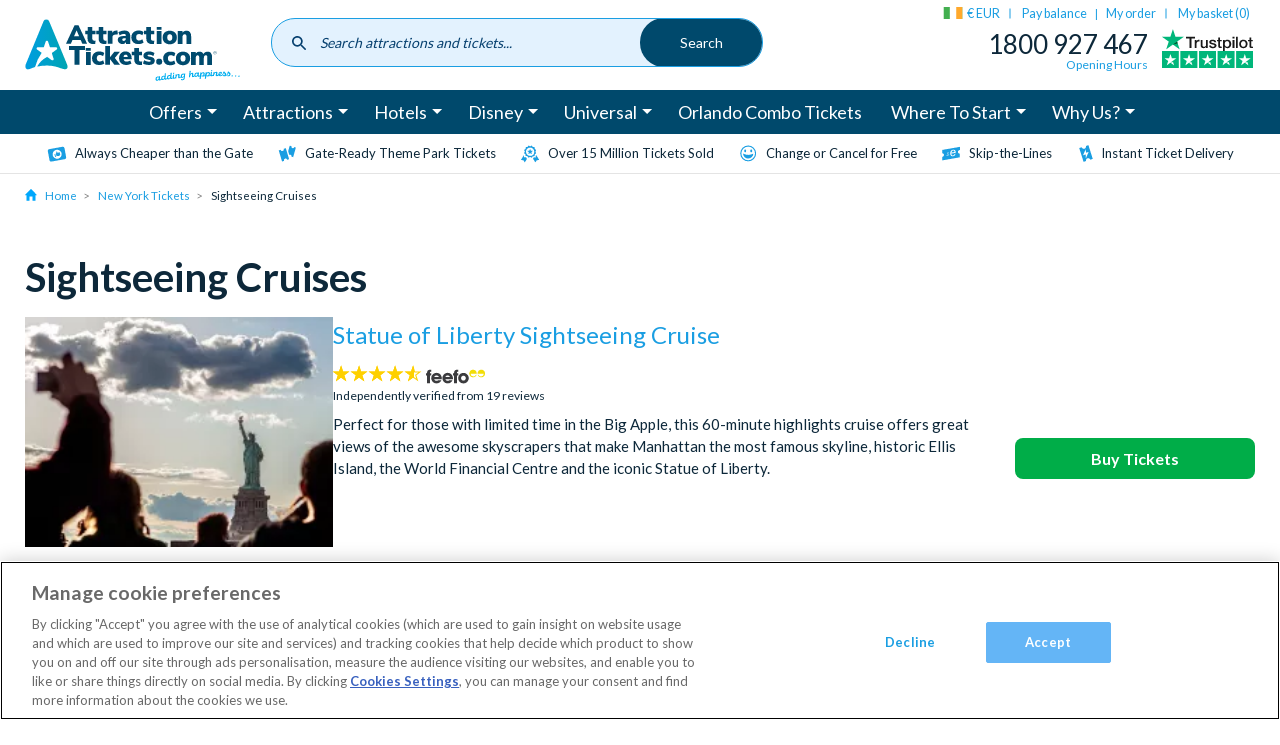

--- FILE ---
content_type: application/javascript
request_url: https://www.attractiontickets.com/themes/custom/atd/js/atd.js?t6vk5v
body_size: 129655
content:
"use strict";function _slicedToArray(e,t){return _arrayWithHoles(e)||_iterableToArrayLimit(e,t)||_nonIterableRest()}function _nonIterableRest(){throw new TypeError("Invalid attempt to destructure non-iterable instance")}function _iterableToArrayLimit(e,t){var a=[],i=!0,n=!1,r=void 0;try{for(var s,o=e[Symbol.iterator]();!(i=(s=o.next()).done)&&(a.push(s.value),!t||a.length!==t);i=!0);}catch(e){n=!0,r=e}finally{try{i||null==o.return||o.return()}finally{if(n)throw r}}return a}function _arrayWithHoles(e){if(Array.isArray(e))return e}function _objectSpread(e){for(var t=1;t<arguments.length;t++){var a=null!=arguments[t]?arguments[t]:{},i=Object.keys(a);"function"==typeof Object.getOwnPropertySymbols&&(i=i.concat(Object.getOwnPropertySymbols(a).filter(function(e){return Object.getOwnPropertyDescriptor(a,e).enumerable}))),i.forEach(function(t){_defineProperty(e,t,a[t])})}return e}function _defineProperty(e,t,a){return t in e?Object.defineProperty(e,t,{value:a,enumerable:!0,configurable:!0,writable:!0}):e[t]=a,e}function asyncGeneratorStep(e,t,a,i,n,r,s){try{var o=e[r](s),l=o.value}catch(e){return void a(e)}o.done?t(l):Promise.resolve(l).then(i,n)}function _asyncToGenerator(e){return function(){var t=this,a=arguments;return new Promise(function(i,n){var r=e.apply(t,a);function s(e){asyncGeneratorStep(r,i,n,s,o,"next",e)}function o(e){asyncGeneratorStep(r,i,n,s,o,"throw",e)}s(void 0)})}}function _classCallCheck(e,t){if(!(e instanceof t))throw new TypeError("Cannot call a class as a function")}function _defineProperties(e,t){for(var a=0;a<t.length;a++){var i=t[a];i.enumerable=i.enumerable||!1,i.configurable=!0,"value"in i&&(i.writable=!0),Object.defineProperty(e,i.key,i)}}function _createClass(e,t,a){return t&&_defineProperties(e.prototype,t),a&&_defineProperties(e,a),e}function _toConsumableArray(e){return _arrayWithoutHoles(e)||_iterableToArray(e)||_nonIterableSpread()}function _nonIterableSpread(){throw new TypeError("Invalid attempt to spread non-iterable instance")}function _iterableToArray(e){if(Symbol.iterator in Object(e)||"[object Arguments]"===Object.prototype.toString.call(e))return Array.from(e)}function _arrayWithoutHoles(e){if(Array.isArray(e)){for(var t=0,a=new Array(e.length);t<e.length;t++)a[t]=e[t];return a}}function _typeof(e){return(_typeof="function"==typeof Symbol&&"symbol"==typeof Symbol.iterator?function(e){return typeof e}:function(e){return e&&"function"==typeof Symbol&&e.constructor===Symbol&&e!==Symbol.prototype?"symbol":typeof e})(e)}!function(e){var t={};function a(i){if(t[i])return t[i].exports;var n=t[i]={i:i,l:!1,exports:{}};return e[i].call(n.exports,n,n.exports,a),n.l=!0,n.exports}a.m=e,a.c=t,a.d=function(e,t,i){a.o(e,t)||Object.defineProperty(e,t,{enumerable:!0,get:i})},a.r=function(e){"undefined"!=typeof Symbol&&Symbol.toStringTag&&Object.defineProperty(e,Symbol.toStringTag,{value:"Module"}),Object.defineProperty(e,"__esModule",{value:!0})},a.t=function(e,t){if(1&t&&(e=a(e)),8&t)return e;if(4&t&&"object"==_typeof(e)&&e&&e.__esModule)return e;var i=Object.create(null);if(a.r(i),Object.defineProperty(i,"default",{enumerable:!0,value:e}),2&t&&"string"!=typeof e)for(var n in e)a.d(i,n,function(t){return e[t]}.bind(null,n));return i},a.n=function(e){var t=e&&e.__esModule?function(){return e.default}:function(){return e};return a.d(t,"a",t),t},a.o=function(e,t){return Object.prototype.hasOwnProperty.call(e,t)},a.p="",a(a.s=27)}([function(e,t,a){e.exports=function(){var e="undefined"==typeof document?{body:{},addEventListener:function(){},removeEventListener:function(){},activeElement:{blur:function(){},nodeName:""},querySelector:function(){return null},querySelectorAll:function(){return[]},getElementById:function(){return null},createEvent:function(){return{initEvent:function(){}}},createElement:function(){return{children:[],childNodes:[],style:{},setAttribute:function(){},getElementsByTagName:function(){return[]}}},location:{hash:""}}:document,t="undefined"==typeof window?{document:e,navigator:{userAgent:""},location:{},history:{},CustomEvent:function(){return this},addEventListener:function(){},removeEventListener:function(){},getComputedStyle:function(){return{getPropertyValue:function(){return""}}},Image:function(){},Date:function(){},screen:{},setTimeout:function(){},clearTimeout:function(){}}:window,a=function(e){for(var t=0;t<e.length;t+=1)this[t]=e[t];return this.length=e.length,this};function i(i,n){var r=[],s=0;if(i&&!n&&i instanceof a)return i;if(i)if("string"==typeof i){var o,l,c=i.trim();if(c.indexOf("<")>=0&&c.indexOf(">")>=0){var d="div";for(0===c.indexOf("<li")&&(d="ul"),0===c.indexOf("<tr")&&(d="tbody"),0!==c.indexOf("<td")&&0!==c.indexOf("<th")||(d="tr"),0===c.indexOf("<tbody")&&(d="table"),0===c.indexOf("<option")&&(d="select"),(l=e.createElement(d)).innerHTML=c,s=0;s<l.childNodes.length;s+=1)r.push(l.childNodes[s])}else for(o=n||"#"!==i[0]||i.match(/[ .<>:~]/)?(n||e).querySelectorAll(i.trim()):[e.getElementById(i.trim().split("#")[1])],s=0;s<o.length;s+=1)o[s]&&r.push(o[s])}else if(i.nodeType||i===t||i===e)r.push(i);else if(i.length>0&&i[0].nodeType)for(s=0;s<i.length;s+=1)r.push(i[s]);return new a(r)}function n(e){for(var t=[],a=0;a<e.length;a+=1)-1===t.indexOf(e[a])&&t.push(e[a]);return t}i.fn=a.prototype,i.Class=a,i.Dom7=a;var r={addClass:function(e){if(void 0===e)return this;for(var t=e.split(" "),a=0;a<t.length;a+=1)for(var i=0;i<this.length;i+=1)void 0!==this[i]&&void 0!==this[i].classList&&this[i].classList.add(t[a]);return this},removeClass:function(e){for(var t=e.split(" "),a=0;a<t.length;a+=1)for(var i=0;i<this.length;i+=1)void 0!==this[i]&&void 0!==this[i].classList&&this[i].classList.remove(t[a]);return this},hasClass:function(e){return!!this[0]&&this[0].classList.contains(e)},toggleClass:function(e){for(var t=e.split(" "),a=0;a<t.length;a+=1)for(var i=0;i<this.length;i+=1)void 0!==this[i]&&void 0!==this[i].classList&&this[i].classList.toggle(t[a]);return this},attr:function(e,t){var a=arguments;if(1===arguments.length&&"string"==typeof e)return this[0]?this[0].getAttribute(e):void 0;for(var i=0;i<this.length;i+=1)if(2===a.length)this[i].setAttribute(e,t);else for(var n in e)this[i][n]=e[n],this[i].setAttribute(n,e[n]);return this},removeAttr:function(e){for(var t=0;t<this.length;t+=1)this[t].removeAttribute(e);return this},data:function(e,t){var a;if(void 0!==t){for(var i=0;i<this.length;i+=1)(a=this[i]).dom7ElementDataStorage||(a.dom7ElementDataStorage={}),a.dom7ElementDataStorage[e]=t;return this}if(a=this[0])return a.dom7ElementDataStorage&&e in a.dom7ElementDataStorage?a.dom7ElementDataStorage[e]:a.getAttribute("data-"+e)||void 0},transform:function(e){for(var t=0;t<this.length;t+=1){var a=this[t].style;a.webkitTransform=e,a.transform=e}return this},transition:function(e){"string"!=typeof e&&(e+="ms");for(var t=0;t<this.length;t+=1){var a=this[t].style;a.webkitTransitionDuration=e,a.transitionDuration=e}return this},on:function(){for(var e,t=[],a=arguments.length;a--;)t[a]=arguments[a];var n=t[0],r=t[1],s=t[2],o=t[3];function l(e){var t=e.target;if(t){var a=e.target.dom7EventData||[];if(a.indexOf(e)<0&&a.unshift(e),i(t).is(r))s.apply(t,a);else for(var n=i(t).parents(),o=0;o<n.length;o+=1)i(n[o]).is(r)&&s.apply(n[o],a)}}function c(e){var t=e&&e.target&&e.target.dom7EventData||[];t.indexOf(e)<0&&t.unshift(e),s.apply(this,t)}"function"==typeof t[1]&&(n=(e=t)[0],s=e[1],o=e[2],r=void 0),o||(o=!1);for(var d,u=n.split(" "),p=0;p<this.length;p+=1){var h=this[p];if(r)for(d=0;d<u.length;d+=1){var f=u[d];h.dom7LiveListeners||(h.dom7LiveListeners={}),h.dom7LiveListeners[f]||(h.dom7LiveListeners[f]=[]),h.dom7LiveListeners[f].push({listener:s,proxyListener:l}),h.addEventListener(f,l,o)}else for(d=0;d<u.length;d+=1){var m=u[d];h.dom7Listeners||(h.dom7Listeners={}),h.dom7Listeners[m]||(h.dom7Listeners[m]=[]),h.dom7Listeners[m].push({listener:s,proxyListener:c}),h.addEventListener(m,c,o)}}return this},off:function(){for(var e,t=[],a=arguments.length;a--;)t[a]=arguments[a];var i=t[0],n=t[1],r=t[2],s=t[3];"function"==typeof t[1]&&(i=(e=t)[0],r=e[1],s=e[2],n=void 0),s||(s=!1);for(var o=i.split(" "),l=0;l<o.length;l+=1)for(var c=o[l],d=0;d<this.length;d+=1){var u=this[d],p=void 0;if(!n&&u.dom7Listeners?p=u.dom7Listeners[c]:n&&u.dom7LiveListeners&&(p=u.dom7LiveListeners[c]),p&&p.length)for(var h=p.length-1;h>=0;h-=1){var f=p[h];r&&f.listener===r?(u.removeEventListener(c,f.proxyListener,s),p.splice(h,1)):r&&f.listener&&f.listener.dom7proxy&&f.listener.dom7proxy===r?(u.removeEventListener(c,f.proxyListener,s),p.splice(h,1)):r||(u.removeEventListener(c,f.proxyListener,s),p.splice(h,1))}}return this},trigger:function(){for(var a=[],i=arguments.length;i--;)a[i]=arguments[i];for(var n=a[0].split(" "),r=a[1],s=0;s<n.length;s+=1)for(var o=n[s],l=0;l<this.length;l+=1){var c=this[l],d=void 0;try{d=new t.CustomEvent(o,{detail:r,bubbles:!0,cancelable:!0})}catch(t){(d=e.createEvent("Event")).initEvent(o,!0,!0),d.detail=r}c.dom7EventData=a.filter(function(e,t){return t>0}),c.dispatchEvent(d),c.dom7EventData=[],delete c.dom7EventData}return this},transitionEnd:function(e){var t,a=["webkitTransitionEnd","transitionend"],i=this;function n(r){if(r.target===this)for(e.call(this,r),t=0;t<a.length;t+=1)i.off(a[t],n)}if(e)for(t=0;t<a.length;t+=1)i.on(a[t],n);return this},outerWidth:function(e){if(this.length>0){if(e){var t=this.styles();return this[0].offsetWidth+parseFloat(t.getPropertyValue("margin-right"))+parseFloat(t.getPropertyValue("margin-left"))}return this[0].offsetWidth}return null},outerHeight:function(e){if(this.length>0){if(e){var t=this.styles();return this[0].offsetHeight+parseFloat(t.getPropertyValue("margin-top"))+parseFloat(t.getPropertyValue("margin-bottom"))}return this[0].offsetHeight}return null},offset:function(){if(this.length>0){var a=this[0],i=a.getBoundingClientRect(),n=e.body,r=a.clientTop||n.clientTop||0,s=a.clientLeft||n.clientLeft||0,o=a===t?t.scrollY:a.scrollTop,l=a===t?t.scrollX:a.scrollLeft;return{top:i.top+o-r,left:i.left+l-s}}return null},css:function(e,a){var i;if(1===arguments.length){if("string"!=typeof e){for(i=0;i<this.length;i+=1)for(var n in e)this[i].style[n]=e[n];return this}if(this[0])return t.getComputedStyle(this[0],null).getPropertyValue(e)}if(2===arguments.length&&"string"==typeof e){for(i=0;i<this.length;i+=1)this[i].style[e]=a;return this}return this},each:function(e){if(!e)return this;for(var t=0;t<this.length;t+=1)if(!1===e.call(this[t],t,this[t]))return this;return this},html:function(e){if(void 0===e)return this[0]?this[0].innerHTML:void 0;for(var t=0;t<this.length;t+=1)this[t].innerHTML=e;return this},text:function(e){if(void 0===e)return this[0]?this[0].textContent.trim():null;for(var t=0;t<this.length;t+=1)this[t].textContent=e;return this},is:function(n){var r,s,o=this[0];if(!o||void 0===n)return!1;if("string"==typeof n){if(o.matches)return o.matches(n);if(o.webkitMatchesSelector)return o.webkitMatchesSelector(n);if(o.msMatchesSelector)return o.msMatchesSelector(n);for(r=i(n),s=0;s<r.length;s+=1)if(r[s]===o)return!0;return!1}if(n===e)return o===e;if(n===t)return o===t;if(n.nodeType||n instanceof a){for(r=n.nodeType?[n]:n,s=0;s<r.length;s+=1)if(r[s]===o)return!0;return!1}return!1},index:function(){var e,t=this[0];if(t){for(e=0;null!==(t=t.previousSibling);)1===t.nodeType&&(e+=1);return e}},eq:function(e){if(void 0===e)return this;var t,i=this.length;return new a(e>i-1?[]:e<0?(t=i+e)<0?[]:[this[t]]:[this[e]])},append:function(){for(var t,i=[],n=arguments.length;n--;)i[n]=arguments[n];for(var r=0;r<i.length;r+=1){t=i[r];for(var s=0;s<this.length;s+=1)if("string"==typeof t){var o=e.createElement("div");for(o.innerHTML=t;o.firstChild;)this[s].appendChild(o.firstChild)}else if(t instanceof a)for(var l=0;l<t.length;l+=1)this[s].appendChild(t[l]);else this[s].appendChild(t)}return this},prepend:function(t){var i,n;for(i=0;i<this.length;i+=1)if("string"==typeof t){var r=e.createElement("div");for(r.innerHTML=t,n=r.childNodes.length-1;n>=0;n-=1)this[i].insertBefore(r.childNodes[n],this[i].childNodes[0])}else if(t instanceof a)for(n=0;n<t.length;n+=1)this[i].insertBefore(t[n],this[i].childNodes[0]);else this[i].insertBefore(t,this[i].childNodes[0]);return this},next:function(e){return this.length>0?e?this[0].nextElementSibling&&i(this[0].nextElementSibling).is(e)?new a([this[0].nextElementSibling]):new a([]):this[0].nextElementSibling?new a([this[0].nextElementSibling]):new a([]):new a([])},nextAll:function(e){var t=[],n=this[0];if(!n)return new a([]);for(;n.nextElementSibling;){var r=n.nextElementSibling;e?i(r).is(e)&&t.push(r):t.push(r),n=r}return new a(t)},prev:function(e){if(this.length>0){var t=this[0];return e?t.previousElementSibling&&i(t.previousElementSibling).is(e)?new a([t.previousElementSibling]):new a([]):t.previousElementSibling?new a([t.previousElementSibling]):new a([])}return new a([])},prevAll:function(e){var t=[],n=this[0];if(!n)return new a([]);for(;n.previousElementSibling;){var r=n.previousElementSibling;e?i(r).is(e)&&t.push(r):t.push(r),n=r}return new a(t)},parent:function(e){for(var t=[],a=0;a<this.length;a+=1)null!==this[a].parentNode&&(e?i(this[a].parentNode).is(e)&&t.push(this[a].parentNode):t.push(this[a].parentNode));return i(n(t))},parents:function(e){for(var t=[],a=0;a<this.length;a+=1)for(var r=this[a].parentNode;r;)e?i(r).is(e)&&t.push(r):t.push(r),r=r.parentNode;return i(n(t))},closest:function(e){var t=this;return void 0===e?new a([]):(t.is(e)||(t=t.parents(e).eq(0)),t)},find:function(e){for(var t=[],i=0;i<this.length;i+=1)for(var n=this[i].querySelectorAll(e),r=0;r<n.length;r+=1)t.push(n[r]);return new a(t)},children:function(e){for(var t=[],r=0;r<this.length;r+=1)for(var s=this[r].childNodes,o=0;o<s.length;o+=1)e?1===s[o].nodeType&&i(s[o]).is(e)&&t.push(s[o]):1===s[o].nodeType&&t.push(s[o]);return new a(n(t))},remove:function(){for(var e=0;e<this.length;e+=1)this[e].parentNode&&this[e].parentNode.removeChild(this[e]);return this},add:function(){for(var e,t,a=[],n=arguments.length;n--;)a[n]=arguments[n];for(e=0;e<a.length;e+=1){var r=i(a[e]);for(t=0;t<r.length;t+=1)this[this.length]=r[t],this.length+=1}return this},styles:function(){return this[0]?t.getComputedStyle(this[0],null):{}}};Object.keys(r).forEach(function(e){i.fn[e]=i.fn[e]||r[e]});var s,o,l,c={deleteProps:function(e){var t=e;Object.keys(t).forEach(function(e){try{t[e]=null}catch(e){}try{delete t[e]}catch(e){}})},nextTick:function(e,t){return void 0===t&&(t=0),setTimeout(e,t)},now:function(){return Date.now()},getTranslate:function(e,a){var i,n,r;void 0===a&&(a="x");var s=t.getComputedStyle(e,null);return t.WebKitCSSMatrix?((n=s.transform||s.webkitTransform).split(",").length>6&&(n=n.split(", ").map(function(e){return e.replace(",",".")}).join(", ")),r=new t.WebKitCSSMatrix("none"===n?"":n)):i=(r=s.MozTransform||s.OTransform||s.MsTransform||s.msTransform||s.transform||s.getPropertyValue("transform").replace("translate(","matrix(1, 0, 0, 1,")).toString().split(","),"x"===a&&(n=t.WebKitCSSMatrix?r.m41:16===i.length?parseFloat(i[12]):parseFloat(i[4])),"y"===a&&(n=t.WebKitCSSMatrix?r.m42:16===i.length?parseFloat(i[13]):parseFloat(i[5])),n||0},parseUrlQuery:function(e){var a,i,n,r,s={},o=e||t.location.href;if("string"==typeof o&&o.length)for(r=(i=(o=o.indexOf("?")>-1?o.replace(/\S*\?/,""):"").split("&").filter(function(e){return""!==e})).length,a=0;a<r;a+=1)n=i[a].replace(/#\S+/g,"").split("="),s[decodeURIComponent(n[0])]=void 0===n[1]?void 0:decodeURIComponent(n[1])||"";return s},isObject:function(e){return"object"==_typeof(e)&&null!==e&&e.constructor&&e.constructor===Object},extend:function(){for(var e=[],t=arguments.length;t--;)e[t]=arguments[t];for(var a=Object(e[0]),i=1;i<e.length;i+=1){var n=e[i];if(null!=n)for(var r=Object.keys(Object(n)),s=0,o=r.length;s<o;s+=1){var l=r[s],d=Object.getOwnPropertyDescriptor(n,l);void 0!==d&&d.enumerable&&(c.isObject(a[l])&&c.isObject(n[l])?c.extend(a[l],n[l]):!c.isObject(a[l])&&c.isObject(n[l])?(a[l]={},c.extend(a[l],n[l])):a[l]=n[l])}}return a}},d=(l=e.createElement("div"),{touch:t.Modernizr&&!0===t.Modernizr.touch||!!(t.navigator.maxTouchPoints>0||"ontouchstart"in t||t.DocumentTouch&&e instanceof t.DocumentTouch),pointerEvents:!!(t.navigator.pointerEnabled||t.PointerEvent||"maxTouchPoints"in t.navigator&&t.navigator.maxTouchPoints>0),prefixedPointerEvents:!!t.navigator.msPointerEnabled,transition:(o=l.style,"transition"in o||"webkitTransition"in o||"MozTransition"in o),transforms3d:t.Modernizr&&!0===t.Modernizr.csstransforms3d||function(){var e=l.style;return"webkitPerspective"in e||"MozPerspective"in e||"OPerspective"in e||"MsPerspective"in e||"perspective"in e}(),flexbox:function(){for(var e=l.style,t="alignItems webkitAlignItems webkitBoxAlign msFlexAlign mozBoxAlign webkitFlexDirection msFlexDirection mozBoxDirection mozBoxOrient webkitBoxDirection webkitBoxOrient".split(" "),a=0;a<t.length;a+=1)if(t[a]in e)return!0;return!1}(),observer:"MutationObserver"in t||"WebkitMutationObserver"in t,passiveListener:function(){var e=!1;try{var a=Object.defineProperty({},"passive",{get:function(){e=!0}});t.addEventListener("testPassiveListener",null,a)}catch(e){}return e}(),gestures:"ongesturestart"in t}),u={isIE:!!t.navigator.userAgent.match(/Trident/g)||!!t.navigator.userAgent.match(/MSIE/g),isEdge:!!t.navigator.userAgent.match(/Edge/g),isSafari:(s=t.navigator.userAgent.toLowerCase(),s.indexOf("safari")>=0&&s.indexOf("chrome")<0&&s.indexOf("android")<0),isUiWebView:/(iPhone|iPod|iPad).*AppleWebKit(?!.*Safari)/i.test(t.navigator.userAgent)},p=function(e){void 0===e&&(e={});var t=this;t.params=e,t.eventsListeners={},t.params&&t.params.on&&Object.keys(t.params.on).forEach(function(e){t.on(e,t.params.on[e])})},h={components:{configurable:!0}};p.prototype.on=function(e,t,a){var i=this;if("function"!=typeof t)return i;var n=a?"unshift":"push";return e.split(" ").forEach(function(e){i.eventsListeners[e]||(i.eventsListeners[e]=[]),i.eventsListeners[e][n](t)}),i},p.prototype.once=function(e,t,a){var i=this;if("function"!=typeof t)return i;function n(){for(var a=[],r=arguments.length;r--;)a[r]=arguments[r];t.apply(i,a),i.off(e,n),n.f7proxy&&delete n.f7proxy}return n.f7proxy=t,i.on(e,n,a)},p.prototype.off=function(e,t){var a=this;return a.eventsListeners?(e.split(" ").forEach(function(e){void 0===t?a.eventsListeners[e]=[]:a.eventsListeners[e]&&a.eventsListeners[e].length&&a.eventsListeners[e].forEach(function(i,n){(i===t||i.f7proxy&&i.f7proxy===t)&&a.eventsListeners[e].splice(n,1)})}),a):a},p.prototype.emit=function(){for(var e=[],t=arguments.length;t--;)e[t]=arguments[t];var a,i,n,r=this;return r.eventsListeners?("string"==typeof e[0]||Array.isArray(e[0])?(a=e[0],i=e.slice(1,e.length),n=r):(a=e[0].events,i=e[0].data,n=e[0].context||r),(Array.isArray(a)?a:a.split(" ")).forEach(function(e){if(r.eventsListeners&&r.eventsListeners[e]){var t=[];r.eventsListeners[e].forEach(function(e){t.push(e)}),t.forEach(function(e){e.apply(n,i)})}}),r):r},p.prototype.useModulesParams=function(e){var t=this;t.modules&&Object.keys(t.modules).forEach(function(a){var i=t.modules[a];i.params&&c.extend(e,i.params)})},p.prototype.useModules=function(e){void 0===e&&(e={});var t=this;t.modules&&Object.keys(t.modules).forEach(function(a){var i=t.modules[a],n=e[a]||{};i.instance&&Object.keys(i.instance).forEach(function(e){var a=i.instance[e];t[e]="function"==typeof a?a.bind(t):a}),i.on&&t.on&&Object.keys(i.on).forEach(function(e){t.on(e,i.on[e])}),i.create&&i.create.bind(t)(n)})},h.components.set=function(e){this.use&&this.use(e)},p.installModule=function(e){for(var t=[],a=arguments.length-1;a-- >0;)t[a]=arguments[a+1];var i=this;i.prototype.modules||(i.prototype.modules={});var n=e.name||Object.keys(i.prototype.modules).length+"_"+c.now();return i.prototype.modules[n]=e,e.proto&&Object.keys(e.proto).forEach(function(t){i.prototype[t]=e.proto[t]}),e.static&&Object.keys(e.static).forEach(function(t){i[t]=e.static[t]}),e.install&&e.install.apply(i,t),i},p.use=function(e){for(var t=[],a=arguments.length-1;a-- >0;)t[a]=arguments[a+1];var i=this;return Array.isArray(e)?(e.forEach(function(e){return i.installModule(e)}),i):i.installModule.apply(i,[e].concat(t))},Object.defineProperties(p,h);var f={updateSize:function(){var e,t,a=this.$el;e=void 0!==this.params.width?this.params.width:a[0].clientWidth,t=void 0!==this.params.height?this.params.height:a[0].clientHeight,0===e&&this.isHorizontal()||0===t&&this.isVertical()||(e=e-parseInt(a.css("padding-left"),10)-parseInt(a.css("padding-right"),10),t=t-parseInt(a.css("padding-top"),10)-parseInt(a.css("padding-bottom"),10),c.extend(this,{width:e,height:t,size:this.isHorizontal()?e:t}))},updateSlides:function(){var e=this.params,a=this.$wrapperEl,i=this.size,n=this.rtlTranslate,r=this.wrongRTL,s=this.virtual&&e.virtual.enabled,o=s?this.virtual.slides.length:this.slides.length,l=a.children("."+this.params.slideClass),p=s?this.virtual.slides.length:l.length,h=[],f=[],m=[],v=e.slidesOffsetBefore;"function"==typeof v&&(v=e.slidesOffsetBefore.call(this));var g=e.slidesOffsetAfter;"function"==typeof g&&(g=e.slidesOffsetAfter.call(this));var y,_,b=this.snapGrid.length,w=this.snapGrid.length,k=e.spaceBetween,S=-v,x=0,E=0;if(void 0!==i){"string"==typeof k&&k.indexOf("%")>=0&&(k=parseFloat(k.replace("%",""))/100*i),this.virtualSize=-k,n?l.css({marginLeft:"",marginTop:""}):l.css({marginRight:"",marginBottom:""}),e.slidesPerColumn>1&&(y=Math.floor(p/e.slidesPerColumn)===p/this.params.slidesPerColumn?p:Math.ceil(p/e.slidesPerColumn)*e.slidesPerColumn,"auto"!==e.slidesPerView&&"row"===e.slidesPerColumnFill&&(y=Math.max(y,e.slidesPerView*e.slidesPerColumn)));for(var T,D=e.slidesPerColumn,L=y/D,C=Math.floor(p/e.slidesPerColumn),A=0;A<p;A+=1){_=0;var M=l.eq(A);if(e.slidesPerColumn>1){var P=void 0,O=void 0,q=void 0;if("column"===e.slidesPerColumnFill||"row"===e.slidesPerColumnFill&&e.slidesPerGroup>1){if("column"===e.slidesPerColumnFill)q=A-(O=Math.floor(A/D))*D,(O>C||O===C&&q===D-1)&&(q+=1)>=D&&(q=0,O+=1);else{var I=Math.floor(A/e.slidesPerGroup);O=A-(q=Math.floor(A/e.slidesPerView)-I*e.slidesPerColumn)*e.slidesPerView-I*e.slidesPerView}P=O+q*y/D,M.css({"-webkit-box-ordinal-group":P,"-moz-box-ordinal-group":P,"-ms-flex-order":P,"-webkit-order":P,order:P})}else O=A-(q=Math.floor(A/L))*L;M.css("margin-"+(this.isHorizontal()?"top":"left"),0!==q&&e.spaceBetween&&e.spaceBetween+"px").attr("data-swiper-column",O).attr("data-swiper-row",q)}if("none"!==M.css("display")){if("auto"===e.slidesPerView){var B=t.getComputedStyle(M[0],null),H=M[0].style.transform,j=M[0].style.webkitTransform;if(H&&(M[0].style.transform="none"),j&&(M[0].style.webkitTransform="none"),e.roundLengths)_=this.isHorizontal()?M.outerWidth(!0):M.outerHeight(!0);else if(this.isHorizontal()){var N=parseFloat(B.getPropertyValue("width")),F=parseFloat(B.getPropertyValue("padding-left")),R=parseFloat(B.getPropertyValue("padding-right")),z=parseFloat(B.getPropertyValue("margin-left")),Y=parseFloat(B.getPropertyValue("margin-right")),V=B.getPropertyValue("box-sizing");_=V&&"border-box"===V&&!u.isIE?N+z+Y:N+F+R+z+Y}else{var $=parseFloat(B.getPropertyValue("height")),G=parseFloat(B.getPropertyValue("padding-top")),U=parseFloat(B.getPropertyValue("padding-bottom")),W=parseFloat(B.getPropertyValue("margin-top")),X=parseFloat(B.getPropertyValue("margin-bottom")),K=B.getPropertyValue("box-sizing");_=K&&"border-box"===K&&!u.isIE?$+W+X:$+G+U+W+X}H&&(M[0].style.transform=H),j&&(M[0].style.webkitTransform=j),e.roundLengths&&(_=Math.floor(_))}else _=(i-(e.slidesPerView-1)*k)/e.slidesPerView,e.roundLengths&&(_=Math.floor(_)),l[A]&&(this.isHorizontal()?l[A].style.width=_+"px":l[A].style.height=_+"px");l[A]&&(l[A].swiperSlideSize=_),m.push(_),e.centeredSlides?(S=S+_/2+x/2+k,0===x&&0!==A&&(S=S-i/2-k),0===A&&(S=S-i/2-k),Math.abs(S)<.001&&(S=0),e.roundLengths&&(S=Math.floor(S)),E%e.slidesPerGroup==0&&h.push(S),f.push(S)):(e.roundLengths&&(S=Math.floor(S)),E%e.slidesPerGroup==0&&h.push(S),f.push(S),S=S+_+k),this.virtualSize+=_+k,x=_,E+=1}}if(this.virtualSize=Math.max(this.virtualSize,i)+g,n&&r&&("slide"===e.effect||"coverflow"===e.effect)&&a.css({width:this.virtualSize+e.spaceBetween+"px"}),d.flexbox&&!e.setWrapperSize||(this.isHorizontal()?a.css({width:this.virtualSize+e.spaceBetween+"px"}):a.css({height:this.virtualSize+e.spaceBetween+"px"})),e.slidesPerColumn>1&&(this.virtualSize=(_+e.spaceBetween)*y,this.virtualSize=Math.ceil(this.virtualSize/e.slidesPerColumn)-e.spaceBetween,this.isHorizontal()?a.css({width:this.virtualSize+e.spaceBetween+"px"}):a.css({height:this.virtualSize+e.spaceBetween+"px"}),e.centeredSlides)){T=[];for(var J=0;J<h.length;J+=1){var Q=h[J];e.roundLengths&&(Q=Math.floor(Q)),h[J]<this.virtualSize+h[0]&&T.push(Q)}h=T}if(!e.centeredSlides){T=[];for(var Z=0;Z<h.length;Z+=1){var ee=h[Z];e.roundLengths&&(ee=Math.floor(ee)),h[Z]<=this.virtualSize-i&&T.push(ee)}h=T,Math.floor(this.virtualSize-i)-Math.floor(h[h.length-1])>1&&h.push(this.virtualSize-i)}if(0===h.length&&(h=[0]),0!==e.spaceBetween&&(this.isHorizontal()?n?l.css({marginLeft:k+"px"}):l.css({marginRight:k+"px"}):l.css({marginBottom:k+"px"})),e.centerInsufficientSlides){var te=0;if(m.forEach(function(t){te+=t+(e.spaceBetween?e.spaceBetween:0)}),(te-=e.spaceBetween)<i){var ae=(i-te)/2;h.forEach(function(e,t){h[t]=e-ae}),f.forEach(function(e,t){f[t]=e+ae})}}c.extend(this,{slides:l,snapGrid:h,slidesGrid:f,slidesSizesGrid:m}),p!==o&&this.emit("slidesLengthChange"),h.length!==b&&(this.params.watchOverflow&&this.checkOverflow(),this.emit("snapGridLengthChange")),f.length!==w&&this.emit("slidesGridLengthChange"),(e.watchSlidesProgress||e.watchSlidesVisibility)&&this.updateSlidesOffset()}},updateAutoHeight:function(e){var t,a=[],i=0;if("number"==typeof e?this.setTransition(e):!0===e&&this.setTransition(this.params.speed),"auto"!==this.params.slidesPerView&&this.params.slidesPerView>1)for(t=0;t<Math.ceil(this.params.slidesPerView);t+=1){var n=this.activeIndex+t;if(n>this.slides.length)break;a.push(this.slides.eq(n)[0])}else a.push(this.slides.eq(this.activeIndex)[0]);for(t=0;t<a.length;t+=1)if(void 0!==a[t]){var r=a[t].offsetHeight;i=r>i?r:i}i&&this.$wrapperEl.css("height",i+"px")},updateSlidesOffset:function(){for(var e=this.slides,t=0;t<e.length;t+=1)e[t].swiperSlideOffset=this.isHorizontal()?e[t].offsetLeft:e[t].offsetTop},updateSlidesProgress:function(e){var t=this.params;void 0===e&&(e=this&&this.translate||0);var a=this.slides,n=this.rtlTranslate;if(0!==a.length){void 0===a[0].swiperSlideOffset&&this.updateSlidesOffset();var r=-e;n&&(r=e),a.removeClass(t.slideVisibleClass),this.visibleSlidesIndexes=[],this.visibleSlides=[];for(var s=0;s<a.length;s+=1){var o=a[s],l=(r+(t.centeredSlides?this.minTranslate():0)-o.swiperSlideOffset)/(o.swiperSlideSize+t.spaceBetween);if(t.watchSlidesVisibility){var c=-(r-o.swiperSlideOffset),d=c+this.slidesSizesGrid[s];(c>=0&&c<this.size-1||d>1&&d<=this.size||c<=0&&d>=this.size)&&(this.visibleSlides.push(o),this.visibleSlidesIndexes.push(s),a.eq(s).addClass(t.slideVisibleClass))}o.progress=n?-l:l}this.visibleSlides=i(this.visibleSlides)}},updateProgress:function(e){var t=this.params;if(void 0===e){var a=this.rtlTranslate?-1:1;e=this&&this.translate&&this.translate*a||0}var i=this.maxTranslate()-this.minTranslate(),n=this.progress,r=this.isBeginning,s=this.isEnd,o=r,l=s;0===i?(n=0,r=!0,s=!0):(r=(n=(e-this.minTranslate())/i)<=0,s=n>=1),c.extend(this,{progress:n,isBeginning:r,isEnd:s}),(t.watchSlidesProgress||t.watchSlidesVisibility)&&this.updateSlidesProgress(e),r&&!o&&this.emit("reachBeginning toEdge"),s&&!l&&this.emit("reachEnd toEdge"),(o&&!r||l&&!s)&&this.emit("fromEdge"),this.emit("progress",n)},updateSlidesClasses:function(){var e,t=this.slides,a=this.params,i=this.$wrapperEl,n=this.activeIndex,r=this.realIndex,s=this.virtual&&a.virtual.enabled;t.removeClass(a.slideActiveClass+" "+a.slideNextClass+" "+a.slidePrevClass+" "+a.slideDuplicateActiveClass+" "+a.slideDuplicateNextClass+" "+a.slideDuplicatePrevClass),(e=s?this.$wrapperEl.find("."+a.slideClass+'[data-swiper-slide-index="'+n+'"]'):t.eq(n)).addClass(a.slideActiveClass),a.loop&&(e.hasClass(a.slideDuplicateClass)?i.children("."+a.slideClass+":not(."+a.slideDuplicateClass+')[data-swiper-slide-index="'+r+'"]').addClass(a.slideDuplicateActiveClass):i.children("."+a.slideClass+"."+a.slideDuplicateClass+'[data-swiper-slide-index="'+r+'"]').addClass(a.slideDuplicateActiveClass));var o=e.nextAll("."+a.slideClass).eq(0).addClass(a.slideNextClass);a.loop&&0===o.length&&(o=t.eq(0)).addClass(a.slideNextClass);var l=e.prevAll("."+a.slideClass).eq(0).addClass(a.slidePrevClass);a.loop&&0===l.length&&(l=t.eq(-1)).addClass(a.slidePrevClass),a.loop&&(o.hasClass(a.slideDuplicateClass)?i.children("."+a.slideClass+":not(."+a.slideDuplicateClass+')[data-swiper-slide-index="'+o.attr("data-swiper-slide-index")+'"]').addClass(a.slideDuplicateNextClass):i.children("."+a.slideClass+"."+a.slideDuplicateClass+'[data-swiper-slide-index="'+o.attr("data-swiper-slide-index")+'"]').addClass(a.slideDuplicateNextClass),l.hasClass(a.slideDuplicateClass)?i.children("."+a.slideClass+":not(."+a.slideDuplicateClass+')[data-swiper-slide-index="'+l.attr("data-swiper-slide-index")+'"]').addClass(a.slideDuplicatePrevClass):i.children("."+a.slideClass+"."+a.slideDuplicateClass+'[data-swiper-slide-index="'+l.attr("data-swiper-slide-index")+'"]').addClass(a.slideDuplicatePrevClass))},updateActiveIndex:function(e){var t,a=this.rtlTranslate?this.translate:-this.translate,i=this.slidesGrid,n=this.snapGrid,r=this.params,s=this.activeIndex,o=this.realIndex,l=this.snapIndex,d=e;if(void 0===d){for(var u=0;u<i.length;u+=1)void 0!==i[u+1]?a>=i[u]&&a<i[u+1]-(i[u+1]-i[u])/2?d=u:a>=i[u]&&a<i[u+1]&&(d=u+1):a>=i[u]&&(d=u);r.normalizeSlideIndex&&(d<0||void 0===d)&&(d=0)}if((t=n.indexOf(a)>=0?n.indexOf(a):Math.floor(d/r.slidesPerGroup))>=n.length&&(t=n.length-1),d!==s){var p=parseInt(this.slides.eq(d).attr("data-swiper-slide-index")||d,10);c.extend(this,{snapIndex:t,realIndex:p,previousIndex:s,activeIndex:d}),this.emit("activeIndexChange"),this.emit("snapIndexChange"),o!==p&&this.emit("realIndexChange"),(this.initialized||this.runCallbacksOnInit)&&this.emit("slideChange")}else t!==l&&(this.snapIndex=t,this.emit("snapIndexChange"))},updateClickedSlide:function(e){var t=this.params,a=i(e.target).closest("."+t.slideClass)[0],n=!1;if(a)for(var r=0;r<this.slides.length;r+=1)this.slides[r]===a&&(n=!0);if(!a||!n)return this.clickedSlide=void 0,void(this.clickedIndex=void 0);this.clickedSlide=a,this.virtual&&this.params.virtual.enabled?this.clickedIndex=parseInt(i(a).attr("data-swiper-slide-index"),10):this.clickedIndex=i(a).index(),t.slideToClickedSlide&&void 0!==this.clickedIndex&&this.clickedIndex!==this.activeIndex&&this.slideToClickedSlide()}},m={getTranslate:function(e){void 0===e&&(e=this.isHorizontal()?"x":"y");var t=this.params,a=this.rtlTranslate,i=this.translate,n=this.$wrapperEl;if(t.virtualTranslate)return a?-i:i;var r=c.getTranslate(n[0],e);return a&&(r=-r),r||0},setTranslate:function(e,t){var a=this.rtlTranslate,i=this.params,n=this.$wrapperEl,r=this.progress,s=0,o=0;this.isHorizontal()?s=a?-e:e:o=e,i.roundLengths&&(s=Math.floor(s),o=Math.floor(o)),i.virtualTranslate||(d.transforms3d?n.transform("translate3d("+s+"px, "+o+"px, 0px)"):n.transform("translate("+s+"px, "+o+"px)")),this.previousTranslate=this.translate,this.translate=this.isHorizontal()?s:o;var l=this.maxTranslate()-this.minTranslate();(0===l?0:(e-this.minTranslate())/l)!==r&&this.updateProgress(e),this.emit("setTranslate",this.translate,t)},minTranslate:function(){return-this.snapGrid[0]},maxTranslate:function(){return-this.snapGrid[this.snapGrid.length-1]}},v={slideTo:function(e,t,a,i){void 0===e&&(e=0),void 0===t&&(t=this.params.speed),void 0===a&&(a=!0);var n=this,r=e;r<0&&(r=0);var s=n.params,o=n.snapGrid,l=n.slidesGrid,c=n.previousIndex,u=n.activeIndex,p=n.rtlTranslate;if(n.animating&&s.preventInteractionOnTransition)return!1;var h=Math.floor(r/s.slidesPerGroup);h>=o.length&&(h=o.length-1),(u||s.initialSlide||0)===(c||0)&&a&&n.emit("beforeSlideChangeStart");var f,m=-o[h];if(n.updateProgress(m),s.normalizeSlideIndex)for(var v=0;v<l.length;v+=1)-Math.floor(100*m)>=Math.floor(100*l[v])&&(r=v);if(n.initialized&&r!==u){if(!n.allowSlideNext&&m<n.translate&&m<n.minTranslate())return!1;if(!n.allowSlidePrev&&m>n.translate&&m>n.maxTranslate()&&(u||0)!==r)return!1}return f=r>u?"next":r<u?"prev":"reset",p&&-m===n.translate||!p&&m===n.translate?(n.updateActiveIndex(r),s.autoHeight&&n.updateAutoHeight(),n.updateSlidesClasses(),"slide"!==s.effect&&n.setTranslate(m),"reset"!==f&&(n.transitionStart(a,f),n.transitionEnd(a,f)),!1):(0!==t&&d.transition?(n.setTransition(t),n.setTranslate(m),n.updateActiveIndex(r),n.updateSlidesClasses(),n.emit("beforeTransitionStart",t,i),n.transitionStart(a,f),n.animating||(n.animating=!0,n.onSlideToWrapperTransitionEnd||(n.onSlideToWrapperTransitionEnd=function(e){n&&!n.destroyed&&e.target===this&&(n.$wrapperEl[0].removeEventListener("transitionend",n.onSlideToWrapperTransitionEnd),n.$wrapperEl[0].removeEventListener("webkitTransitionEnd",n.onSlideToWrapperTransitionEnd),n.onSlideToWrapperTransitionEnd=null,delete n.onSlideToWrapperTransitionEnd,n.transitionEnd(a,f))}),n.$wrapperEl[0].addEventListener("transitionend",n.onSlideToWrapperTransitionEnd),n.$wrapperEl[0].addEventListener("webkitTransitionEnd",n.onSlideToWrapperTransitionEnd))):(n.setTransition(0),n.setTranslate(m),n.updateActiveIndex(r),n.updateSlidesClasses(),n.emit("beforeTransitionStart",t,i),n.transitionStart(a,f),n.transitionEnd(a,f)),!0)},slideToLoop:function(e,t,a,i){void 0===e&&(e=0),void 0===t&&(t=this.params.speed),void 0===a&&(a=!0);var n=e;return this.params.loop&&(n+=this.loopedSlides),this.slideTo(n,t,a,i)},slideNext:function(e,t,a){void 0===e&&(e=this.params.speed),void 0===t&&(t=!0);var i=this.params,n=this.animating;return i.loop?!n&&(this.loopFix(),this._clientLeft=this.$wrapperEl[0].clientLeft,this.slideTo(this.activeIndex+i.slidesPerGroup,e,t,a)):this.slideTo(this.activeIndex+i.slidesPerGroup,e,t,a)},slidePrev:function(e,t,a){void 0===e&&(e=this.params.speed),void 0===t&&(t=!0);var i=this.params,n=this.animating,r=this.snapGrid,s=this.slidesGrid,o=this.rtlTranslate;if(i.loop){if(n)return!1;this.loopFix(),this._clientLeft=this.$wrapperEl[0].clientLeft}function l(e){return e<0?-Math.floor(Math.abs(e)):Math.floor(e)}var c,d=l(o?this.translate:-this.translate),u=r.map(function(e){return l(e)}),p=(s.map(function(e){return l(e)}),r[u.indexOf(d)],r[u.indexOf(d)-1]);return void 0!==p&&(c=s.indexOf(p))<0&&(c=this.activeIndex-1),this.slideTo(c,e,t,a)},slideReset:function(e,t,a){return void 0===e&&(e=this.params.speed),void 0===t&&(t=!0),this.slideTo(this.activeIndex,e,t,a)},slideToClosest:function(e,t,a){void 0===e&&(e=this.params.speed),void 0===t&&(t=!0);var i=this.activeIndex,n=Math.floor(i/this.params.slidesPerGroup);if(n<this.snapGrid.length-1){var r=this.rtlTranslate?this.translate:-this.translate,s=this.snapGrid[n];r-s>(this.snapGrid[n+1]-s)/2&&(i=this.params.slidesPerGroup)}return this.slideTo(i,e,t,a)},slideToClickedSlide:function(){var e,t=this,a=t.params,n=t.$wrapperEl,r="auto"===a.slidesPerView?t.slidesPerViewDynamic():a.slidesPerView,s=t.clickedIndex;if(a.loop){if(t.animating)return;e=parseInt(i(t.clickedSlide).attr("data-swiper-slide-index"),10),a.centeredSlides?s<t.loopedSlides-r/2||s>t.slides.length-t.loopedSlides+r/2?(t.loopFix(),s=n.children("."+a.slideClass+'[data-swiper-slide-index="'+e+'"]:not(.'+a.slideDuplicateClass+")").eq(0).index(),c.nextTick(function(){t.slideTo(s)})):t.slideTo(s):s>t.slides.length-r?(t.loopFix(),s=n.children("."+a.slideClass+'[data-swiper-slide-index="'+e+'"]:not(.'+a.slideDuplicateClass+")").eq(0).index(),c.nextTick(function(){t.slideTo(s)})):t.slideTo(s)}else t.slideTo(s)}},g={loopCreate:function(){var t=this,a=t.params,n=t.$wrapperEl;n.children("."+a.slideClass+"."+a.slideDuplicateClass).remove();var r=n.children("."+a.slideClass);if(a.loopFillGroupWithBlank){var s=a.slidesPerGroup-r.length%a.slidesPerGroup;if(s!==a.slidesPerGroup){for(var o=0;o<s;o+=1){var l=i(e.createElement("div")).addClass(a.slideClass+" "+a.slideBlankClass);n.append(l)}r=n.children("."+a.slideClass)}}"auto"!==a.slidesPerView||a.loopedSlides||(a.loopedSlides=r.length),t.loopedSlides=parseInt(a.loopedSlides||a.slidesPerView,10),t.loopedSlides+=a.loopAdditionalSlides,t.loopedSlides>r.length&&(t.loopedSlides=r.length);var c=[],d=[];r.each(function(e,a){var n=i(a);e<t.loopedSlides&&d.push(a),e<r.length&&e>=r.length-t.loopedSlides&&c.push(a),n.attr("data-swiper-slide-index",e)});for(var u=0;u<d.length;u+=1)n.append(i(d[u].cloneNode(!0)).addClass(a.slideDuplicateClass));for(var p=c.length-1;p>=0;p-=1)n.prepend(i(c[p].cloneNode(!0)).addClass(a.slideDuplicateClass))},loopFix:function(){var e,t=this.params,a=this.activeIndex,i=this.slides,n=this.loopedSlides,r=this.allowSlidePrev,s=this.allowSlideNext,o=this.snapGrid,l=this.rtlTranslate;this.allowSlidePrev=!0,this.allowSlideNext=!0;var c=-o[a]-this.getTranslate();if(a<n)e=i.length-3*n+a,e+=n,this.slideTo(e,0,!1,!0)&&0!==c&&this.setTranslate((l?-this.translate:this.translate)-c);else if("auto"===t.slidesPerView&&a>=2*n||a>=i.length-n){e=-i.length+a+n,e+=n,this.slideTo(e,0,!1,!0)&&0!==c&&this.setTranslate((l?-this.translate:this.translate)-c)}this.allowSlidePrev=r,this.allowSlideNext=s},loopDestroy:function(){var e=this.$wrapperEl,t=this.params,a=this.slides;e.children("."+t.slideClass+"."+t.slideDuplicateClass+",."+t.slideClass+"."+t.slideBlankClass).remove(),a.removeAttr("data-swiper-slide-index")}},y={setGrabCursor:function(e){if(!(d.touch||!this.params.simulateTouch||this.params.watchOverflow&&this.isLocked)){var t=this.el;t.style.cursor="move",t.style.cursor=e?"-webkit-grabbing":"-webkit-grab",t.style.cursor=e?"-moz-grabbin":"-moz-grab",t.style.cursor=e?"grabbing":"grab"}},unsetGrabCursor:function(){d.touch||this.params.watchOverflow&&this.isLocked||(this.el.style.cursor="")}},_={appendSlide:function(e){var t=this.$wrapperEl,a=this.params;if(a.loop&&this.loopDestroy(),"object"==_typeof(e)&&"length"in e)for(var i=0;i<e.length;i+=1)e[i]&&t.append(e[i]);else t.append(e);a.loop&&this.loopCreate(),a.observer&&d.observer||this.update()},prependSlide:function(e){var t=this.params,a=this.$wrapperEl,i=this.activeIndex;t.loop&&this.loopDestroy();var n=i+1;if("object"==_typeof(e)&&"length"in e){for(var r=0;r<e.length;r+=1)e[r]&&a.prepend(e[r]);n=i+e.length}else a.prepend(e);t.loop&&this.loopCreate(),t.observer&&d.observer||this.update(),this.slideTo(n,0,!1)},addSlide:function(e,t){var a=this.$wrapperEl,i=this.params,n=this.activeIndex;i.loop&&(n-=this.loopedSlides,this.loopDestroy(),this.slides=a.children("."+i.slideClass));var r=this.slides.length;if(e<=0)this.prependSlide(t);else if(e>=r)this.appendSlide(t);else{for(var s=n>e?n+1:n,o=[],l=r-1;l>=e;l-=1){var c=this.slides.eq(l);c.remove(),o.unshift(c)}if("object"==_typeof(t)&&"length"in t){for(var u=0;u<t.length;u+=1)t[u]&&a.append(t[u]);s=n>e?n+t.length:n}else a.append(t);for(var p=0;p<o.length;p+=1)a.append(o[p]);i.loop&&this.loopCreate(),i.observer&&d.observer||this.update(),i.loop?this.slideTo(s+this.loopedSlides,0,!1):this.slideTo(s,0,!1)}},removeSlide:function(e){var t=this.params,a=this.$wrapperEl,i=this.activeIndex;t.loop&&(i-=this.loopedSlides,this.loopDestroy(),this.slides=a.children("."+t.slideClass));var n,r=i;if("object"==_typeof(e)&&"length"in e){for(var s=0;s<e.length;s+=1)n=e[s],this.slides[n]&&this.slides.eq(n).remove(),n<r&&(r-=1);r=Math.max(r,0)}else n=e,this.slides[n]&&this.slides.eq(n).remove(),n<r&&(r-=1),r=Math.max(r,0);t.loop&&this.loopCreate(),t.observer&&d.observer||this.update(),t.loop?this.slideTo(r+this.loopedSlides,0,!1):this.slideTo(r,0,!1)},removeAllSlides:function(){for(var e=[],t=0;t<this.slides.length;t+=1)e.push(t);this.removeSlide(e)}},b=function(){var a=t.navigator.userAgent,i={ios:!1,android:!1,androidChrome:!1,desktop:!1,windows:!1,iphone:!1,ipod:!1,ipad:!1,cordova:t.cordova||t.phonegap,phonegap:t.cordova||t.phonegap},n=a.match(/(Windows Phone);?[\s\/]+([\d.]+)?/),r=a.match(/(Android);?[\s\/]+([\d.]+)?/),s=a.match(/(iPad).*OS\s([\d_]+)/),o=a.match(/(iPod)(.*OS\s([\d_]+))?/),l=!s&&a.match(/(iPhone\sOS|iOS)\s([\d_]+)/);if(n&&(i.os="windows",i.osVersion=n[2],i.windows=!0),r&&!n&&(i.os="android",i.osVersion=r[2],i.android=!0,i.androidChrome=a.toLowerCase().indexOf("chrome")>=0),(s||l||o)&&(i.os="ios",i.ios=!0),l&&!o&&(i.osVersion=l[2].replace(/_/g,"."),i.iphone=!0),s&&(i.osVersion=s[2].replace(/_/g,"."),i.ipad=!0),o&&(i.osVersion=o[3]?o[3].replace(/_/g,"."):null,i.iphone=!0),i.ios&&i.osVersion&&a.indexOf("Version/")>=0&&"10"===i.osVersion.split(".")[0]&&(i.osVersion=a.toLowerCase().split("version/")[1].split(" ")[0]),i.desktop=!(i.os||i.android||i.webView),i.webView=(l||s||o)&&a.match(/.*AppleWebKit(?!.*Safari)/i),i.os&&"ios"===i.os){var c=i.osVersion.split("."),d=e.querySelector('meta[name="viewport"]');i.minimalUi=!i.webView&&(o||l)&&(1*c[0]==7?1*c[1]>=1:1*c[0]>7)&&d&&d.getAttribute("content").indexOf("minimal-ui")>=0}return i.pixelRatio=t.devicePixelRatio||1,i}();function w(){var e=this.params,t=this.el;if(!t||0!==t.offsetWidth){e.breakpoints&&this.setBreakpoint();var a=this.allowSlideNext,i=this.allowSlidePrev,n=this.snapGrid;if(this.allowSlideNext=!0,this.allowSlidePrev=!0,this.updateSize(),this.updateSlides(),e.freeMode){var r=Math.min(Math.max(this.translate,this.maxTranslate()),this.minTranslate());this.setTranslate(r),this.updateActiveIndex(),this.updateSlidesClasses(),e.autoHeight&&this.updateAutoHeight()}else this.updateSlidesClasses(),("auto"===e.slidesPerView||e.slidesPerView>1)&&this.isEnd&&!this.params.centeredSlides?this.slideTo(this.slides.length-1,0,!1,!0):this.slideTo(this.activeIndex,0,!1,!0);this.autoplay&&this.autoplay.running&&this.autoplay.paused&&this.autoplay.run(),this.allowSlidePrev=i,this.allowSlideNext=a,this.params.watchOverflow&&n!==this.snapGrid&&this.checkOverflow()}}var k=!1;function S(){}var x={init:!0,direction:"horizontal",touchEventsTarget:"container",initialSlide:0,speed:300,preventInteractionOnTransition:!1,edgeSwipeDetection:!1,edgeSwipeThreshold:20,freeMode:!1,freeModeMomentum:!0,freeModeMomentumRatio:1,freeModeMomentumBounce:!0,freeModeMomentumBounceRatio:1,freeModeMomentumVelocityRatio:1,freeModeSticky:!1,freeModeMinimumVelocity:.02,autoHeight:!1,setWrapperSize:!1,virtualTranslate:!1,effect:"slide",breakpoints:void 0,breakpointsInverse:!1,spaceBetween:0,slidesPerView:1,slidesPerColumn:1,slidesPerColumnFill:"column",slidesPerGroup:1,centeredSlides:!1,slidesOffsetBefore:0,slidesOffsetAfter:0,normalizeSlideIndex:!0,centerInsufficientSlides:!1,watchOverflow:!1,roundLengths:!1,touchRatio:1,touchAngle:45,simulateTouch:!0,shortSwipes:!0,longSwipes:!0,longSwipesRatio:.5,longSwipesMs:300,followFinger:!0,allowTouchMove:!0,threshold:0,touchMoveStopPropagation:!0,touchStartPreventDefault:!0,touchStartForcePreventDefault:!1,touchReleaseOnEdges:!1,uniqueNavElements:!0,resistance:!0,resistanceRatio:.85,watchSlidesProgress:!1,watchSlidesVisibility:!1,grabCursor:!1,preventClicks:!0,preventClicksPropagation:!0,slideToClickedSlide:!1,preloadImages:!0,updateOnImagesReady:!0,loop:!1,loopAdditionalSlides:0,loopedSlides:null,loopFillGroupWithBlank:!1,allowSlidePrev:!0,allowSlideNext:!0,swipeHandler:null,noSwiping:!0,noSwipingClass:"swiper-no-swiping",noSwipingSelector:null,passiveListeners:!0,containerModifierClass:"swiper-container-",slideClass:"swiper-slide",slideBlankClass:"swiper-slide-invisible-blank",slideActiveClass:"swiper-slide-active",slideDuplicateActiveClass:"swiper-slide-duplicate-active",slideVisibleClass:"swiper-slide-visible",slideDuplicateClass:"swiper-slide-duplicate",slideNextClass:"swiper-slide-next",slideDuplicateNextClass:"swiper-slide-duplicate-next",slidePrevClass:"swiper-slide-prev",slideDuplicatePrevClass:"swiper-slide-duplicate-prev",wrapperClass:"swiper-wrapper",runCallbacksOnInit:!0},E={update:f,translate:m,transition:{setTransition:function(e,t){this.$wrapperEl.transition(e),this.emit("setTransition",e,t)},transitionStart:function(e,t){void 0===e&&(e=!0);var a=this.activeIndex,i=this.params,n=this.previousIndex;i.autoHeight&&this.updateAutoHeight();var r=t;if(r||(r=a>n?"next":a<n?"prev":"reset"),this.emit("transitionStart"),e&&a!==n){if("reset"===r)return void this.emit("slideResetTransitionStart");this.emit("slideChangeTransitionStart"),"next"===r?this.emit("slideNextTransitionStart"):this.emit("slidePrevTransitionStart")}},transitionEnd:function(e,t){void 0===e&&(e=!0);var a=this.activeIndex,i=this.previousIndex;this.animating=!1,this.setTransition(0);var n=t;if(n||(n=a>i?"next":a<i?"prev":"reset"),this.emit("transitionEnd"),e&&a!==i){if("reset"===n)return void this.emit("slideResetTransitionEnd");this.emit("slideChangeTransitionEnd"),"next"===n?this.emit("slideNextTransitionEnd"):this.emit("slidePrevTransitionEnd")}}},slide:v,loop:g,grabCursor:y,manipulation:_,events:{attachEvents:function(){var a=this.params,n=this.touchEvents,r=this.el,s=this.wrapperEl;this.onTouchStart=function(a){var n=this.touchEventsData,r=this.params,s=this.touches;if(!this.animating||!r.preventInteractionOnTransition){var o=a;if(o.originalEvent&&(o=o.originalEvent),n.isTouchEvent="touchstart"===o.type,(n.isTouchEvent||!("which"in o)||3!==o.which)&&!(!n.isTouchEvent&&"button"in o&&o.button>0||n.isTouched&&n.isMoved))if(r.noSwiping&&i(o.target).closest(r.noSwipingSelector?r.noSwipingSelector:"."+r.noSwipingClass)[0])this.allowClick=!0;else if(!r.swipeHandler||i(o).closest(r.swipeHandler)[0]){s.currentX="touchstart"===o.type?o.targetTouches[0].pageX:o.pageX,s.currentY="touchstart"===o.type?o.targetTouches[0].pageY:o.pageY;var l=s.currentX,d=s.currentY,u=r.edgeSwipeDetection||r.iOSEdgeSwipeDetection,p=r.edgeSwipeThreshold||r.iOSEdgeSwipeThreshold;if(!u||!(l<=p||l>=t.screen.width-p)){if(c.extend(n,{isTouched:!0,isMoved:!1,allowTouchCallbacks:!0,isScrolling:void 0,startMoving:void 0}),s.startX=l,s.startY=d,n.touchStartTime=c.now(),this.allowClick=!0,this.updateSize(),this.swipeDirection=void 0,r.threshold>0&&(n.allowThresholdMove=!1),"touchstart"!==o.type){var h=!0;i(o.target).is(n.formElements)&&(h=!1),e.activeElement&&i(e.activeElement).is(n.formElements)&&e.activeElement!==o.target&&e.activeElement.blur();var f=h&&this.allowTouchMove&&r.touchStartPreventDefault;(r.touchStartForcePreventDefault||f)&&o.preventDefault()}this.emit("touchStart",o)}}}}.bind(this),this.onTouchMove=function(t){var a=this.touchEventsData,n=this.params,r=this.touches,s=this.rtlTranslate,o=t;if(o.originalEvent&&(o=o.originalEvent),a.isTouched){if(!a.isTouchEvent||"mousemove"!==o.type){var l="touchmove"===o.type&&o.targetTouches&&(o.targetTouches[0]||o.changedTouches[0]),d="touchmove"===o.type?l.pageX:o.pageX,u="touchmove"===o.type?l.pageY:o.pageY;if(o.preventedByNestedSwiper)return r.startX=d,void(r.startY=u);if(!this.allowTouchMove)return this.allowClick=!1,void(a.isTouched&&(c.extend(r,{startX:d,startY:u,currentX:d,currentY:u}),a.touchStartTime=c.now()));if(a.isTouchEvent&&n.touchReleaseOnEdges&&!n.loop)if(this.isVertical()){if(u<r.startY&&this.translate<=this.maxTranslate()||u>r.startY&&this.translate>=this.minTranslate())return a.isTouched=!1,void(a.isMoved=!1)}else if(d<r.startX&&this.translate<=this.maxTranslate()||d>r.startX&&this.translate>=this.minTranslate())return;if(a.isTouchEvent&&e.activeElement&&o.target===e.activeElement&&i(o.target).is(a.formElements))return a.isMoved=!0,void(this.allowClick=!1);if(a.allowTouchCallbacks&&this.emit("touchMove",o),!(o.targetTouches&&o.targetTouches.length>1)){r.currentX=d,r.currentY=u;var p,h=r.currentX-r.startX,f=r.currentY-r.startY;if(!(this.params.threshold&&Math.sqrt(Math.pow(h,2)+Math.pow(f,2))<this.params.threshold))if(void 0===a.isScrolling&&(this.isHorizontal()&&r.currentY===r.startY||this.isVertical()&&r.currentX===r.startX?a.isScrolling=!1:h*h+f*f>=25&&(p=180*Math.atan2(Math.abs(f),Math.abs(h))/Math.PI,a.isScrolling=this.isHorizontal()?p>n.touchAngle:90-p>n.touchAngle)),a.isScrolling&&this.emit("touchMoveOpposite",o),void 0===a.startMoving&&(r.currentX===r.startX&&r.currentY===r.startY||(a.startMoving=!0)),a.isScrolling)a.isTouched=!1;else if(a.startMoving){this.allowClick=!1,o.preventDefault(),n.touchMoveStopPropagation&&!n.nested&&o.stopPropagation(),a.isMoved||(n.loop&&this.loopFix(),a.startTranslate=this.getTranslate(),this.setTransition(0),this.animating&&this.$wrapperEl.trigger("webkitTransitionEnd transitionend"),a.allowMomentumBounce=!1,!n.grabCursor||!0!==this.allowSlideNext&&!0!==this.allowSlidePrev||this.setGrabCursor(!0),this.emit("sliderFirstMove",o)),this.emit("sliderMove",o),a.isMoved=!0;var m=this.isHorizontal()?h:f;r.diff=m,m*=n.touchRatio,s&&(m=-m),this.swipeDirection=m>0?"prev":"next",a.currentTranslate=m+a.startTranslate;var v=!0,g=n.resistanceRatio;if(n.touchReleaseOnEdges&&(g=0),m>0&&a.currentTranslate>this.minTranslate()?(v=!1,n.resistance&&(a.currentTranslate=this.minTranslate()-1+Math.pow(-this.minTranslate()+a.startTranslate+m,g))):m<0&&a.currentTranslate<this.maxTranslate()&&(v=!1,n.resistance&&(a.currentTranslate=this.maxTranslate()+1-Math.pow(this.maxTranslate()-a.startTranslate-m,g))),v&&(o.preventedByNestedSwiper=!0),!this.allowSlideNext&&"next"===this.swipeDirection&&a.currentTranslate<a.startTranslate&&(a.currentTranslate=a.startTranslate),!this.allowSlidePrev&&"prev"===this.swipeDirection&&a.currentTranslate>a.startTranslate&&(a.currentTranslate=a.startTranslate),n.threshold>0){if(!(Math.abs(m)>n.threshold||a.allowThresholdMove))return void(a.currentTranslate=a.startTranslate);if(!a.allowThresholdMove)return a.allowThresholdMove=!0,r.startX=r.currentX,r.startY=r.currentY,a.currentTranslate=a.startTranslate,void(r.diff=this.isHorizontal()?r.currentX-r.startX:r.currentY-r.startY)}n.followFinger&&((n.freeMode||n.watchSlidesProgress||n.watchSlidesVisibility)&&(this.updateActiveIndex(),this.updateSlidesClasses()),n.freeMode&&(0===a.velocities.length&&a.velocities.push({position:r[this.isHorizontal()?"startX":"startY"],time:a.touchStartTime}),a.velocities.push({position:r[this.isHorizontal()?"currentX":"currentY"],time:c.now()})),this.updateProgress(a.currentTranslate),this.setTranslate(a.currentTranslate))}}}}else a.startMoving&&a.isScrolling&&this.emit("touchMoveOpposite",o)}.bind(this),this.onTouchEnd=function(e){var t=this,a=t.touchEventsData,i=t.params,n=t.touches,r=t.rtlTranslate,s=t.$wrapperEl,o=t.slidesGrid,l=t.snapGrid,d=e;if(d.originalEvent&&(d=d.originalEvent),a.allowTouchCallbacks&&t.emit("touchEnd",d),a.allowTouchCallbacks=!1,!a.isTouched)return a.isMoved&&i.grabCursor&&t.setGrabCursor(!1),a.isMoved=!1,void(a.startMoving=!1);i.grabCursor&&a.isMoved&&a.isTouched&&(!0===t.allowSlideNext||!0===t.allowSlidePrev)&&t.setGrabCursor(!1);var u,p=c.now(),h=p-a.touchStartTime;if(t.allowClick&&(t.updateClickedSlide(d),t.emit("tap",d),h<300&&p-a.lastClickTime>300&&(a.clickTimeout&&clearTimeout(a.clickTimeout),a.clickTimeout=c.nextTick(function(){t&&!t.destroyed&&t.emit("click",d)},300)),h<300&&p-a.lastClickTime<300&&(a.clickTimeout&&clearTimeout(a.clickTimeout),t.emit("doubleTap",d))),a.lastClickTime=c.now(),c.nextTick(function(){t.destroyed||(t.allowClick=!0)}),!a.isTouched||!a.isMoved||!t.swipeDirection||0===n.diff||a.currentTranslate===a.startTranslate)return a.isTouched=!1,a.isMoved=!1,void(a.startMoving=!1);if(a.isTouched=!1,a.isMoved=!1,a.startMoving=!1,u=i.followFinger?r?t.translate:-t.translate:-a.currentTranslate,i.freeMode){if(u<-t.minTranslate())return void t.slideTo(t.activeIndex);if(u>-t.maxTranslate())return void(t.slides.length<l.length?t.slideTo(l.length-1):t.slideTo(t.slides.length-1));if(i.freeModeMomentum){if(a.velocities.length>1){var f=a.velocities.pop(),m=a.velocities.pop(),v=f.position-m.position,g=f.time-m.time;t.velocity=v/g,t.velocity/=2,Math.abs(t.velocity)<i.freeModeMinimumVelocity&&(t.velocity=0),(g>150||c.now()-f.time>300)&&(t.velocity=0)}else t.velocity=0;t.velocity*=i.freeModeMomentumVelocityRatio,a.velocities.length=0;var y=1e3*i.freeModeMomentumRatio,_=t.velocity*y,b=t.translate+_;r&&(b=-b);var w,k,S=!1,x=20*Math.abs(t.velocity)*i.freeModeMomentumBounceRatio;if(b<t.maxTranslate())i.freeModeMomentumBounce?(b+t.maxTranslate()<-x&&(b=t.maxTranslate()-x),w=t.maxTranslate(),S=!0,a.allowMomentumBounce=!0):b=t.maxTranslate(),i.loop&&i.centeredSlides&&(k=!0);else if(b>t.minTranslate())i.freeModeMomentumBounce?(b-t.minTranslate()>x&&(b=t.minTranslate()+x),w=t.minTranslate(),S=!0,a.allowMomentumBounce=!0):b=t.minTranslate(),i.loop&&i.centeredSlides&&(k=!0);else if(i.freeModeSticky){for(var E,T=0;T<l.length;T+=1)if(l[T]>-b){E=T;break}b=-(b=Math.abs(l[E]-b)<Math.abs(l[E-1]-b)||"next"===t.swipeDirection?l[E]:l[E-1])}if(k&&t.once("transitionEnd",function(){t.loopFix()}),0!==t.velocity)y=r?Math.abs((-b-t.translate)/t.velocity):Math.abs((b-t.translate)/t.velocity);else if(i.freeModeSticky)return void t.slideToClosest();i.freeModeMomentumBounce&&S?(t.updateProgress(w),t.setTransition(y),t.setTranslate(b),t.transitionStart(!0,t.swipeDirection),t.animating=!0,s.transitionEnd(function(){t&&!t.destroyed&&a.allowMomentumBounce&&(t.emit("momentumBounce"),t.setTransition(i.speed),t.setTranslate(w),s.transitionEnd(function(){t&&!t.destroyed&&t.transitionEnd()}))})):t.velocity?(t.updateProgress(b),t.setTransition(y),t.setTranslate(b),t.transitionStart(!0,t.swipeDirection),t.animating||(t.animating=!0,s.transitionEnd(function(){t&&!t.destroyed&&t.transitionEnd()}))):t.updateProgress(b),t.updateActiveIndex(),t.updateSlidesClasses()}else if(i.freeModeSticky)return void t.slideToClosest();(!i.freeModeMomentum||h>=i.longSwipesMs)&&(t.updateProgress(),t.updateActiveIndex(),t.updateSlidesClasses())}else{for(var D=0,L=t.slidesSizesGrid[0],C=0;C<o.length;C+=i.slidesPerGroup)void 0!==o[C+i.slidesPerGroup]?u>=o[C]&&u<o[C+i.slidesPerGroup]&&(D=C,L=o[C+i.slidesPerGroup]-o[C]):u>=o[C]&&(D=C,L=o[o.length-1]-o[o.length-2]);var A=(u-o[D])/L;if(h>i.longSwipesMs){if(!i.longSwipes)return void t.slideTo(t.activeIndex);"next"===t.swipeDirection&&(A>=i.longSwipesRatio?t.slideTo(D+i.slidesPerGroup):t.slideTo(D)),"prev"===t.swipeDirection&&(A>1-i.longSwipesRatio?t.slideTo(D+i.slidesPerGroup):t.slideTo(D))}else{if(!i.shortSwipes)return void t.slideTo(t.activeIndex);"next"===t.swipeDirection&&t.slideTo(D+i.slidesPerGroup),"prev"===t.swipeDirection&&t.slideTo(D)}}}.bind(this),this.onClick=function(e){this.allowClick||(this.params.preventClicks&&e.preventDefault(),this.params.preventClicksPropagation&&this.animating&&(e.stopPropagation(),e.stopImmediatePropagation()))}.bind(this);var o="container"===a.touchEventsTarget?r:s,l=!!a.nested;if(d.touch||!d.pointerEvents&&!d.prefixedPointerEvents){if(d.touch){var u=!("touchstart"!==n.start||!d.passiveListener||!a.passiveListeners)&&{passive:!0,capture:!1};o.addEventListener(n.start,this.onTouchStart,u),o.addEventListener(n.move,this.onTouchMove,d.passiveListener?{passive:!1,capture:l}:l),o.addEventListener(n.end,this.onTouchEnd,u),k||(e.addEventListener("touchstart",S),k=!0)}(a.simulateTouch&&!b.ios&&!b.android||a.simulateTouch&&!d.touch&&b.ios)&&(o.addEventListener("mousedown",this.onTouchStart,!1),e.addEventListener("mousemove",this.onTouchMove,l),e.addEventListener("mouseup",this.onTouchEnd,!1))}else o.addEventListener(n.start,this.onTouchStart,!1),e.addEventListener(n.move,this.onTouchMove,l),e.addEventListener(n.end,this.onTouchEnd,!1);(a.preventClicks||a.preventClicksPropagation)&&o.addEventListener("click",this.onClick,!0),this.on(b.ios||b.android?"resize orientationchange observerUpdate":"resize observerUpdate",w,!0)},detachEvents:function(){var t=this.params,a=this.touchEvents,i=this.el,n=this.wrapperEl,r="container"===t.touchEventsTarget?i:n,s=!!t.nested;if(d.touch||!d.pointerEvents&&!d.prefixedPointerEvents){if(d.touch){var o=!("onTouchStart"!==a.start||!d.passiveListener||!t.passiveListeners)&&{passive:!0,capture:!1};r.removeEventListener(a.start,this.onTouchStart,o),r.removeEventListener(a.move,this.onTouchMove,s),r.removeEventListener(a.end,this.onTouchEnd,o)}(t.simulateTouch&&!b.ios&&!b.android||t.simulateTouch&&!d.touch&&b.ios)&&(r.removeEventListener("mousedown",this.onTouchStart,!1),e.removeEventListener("mousemove",this.onTouchMove,s),e.removeEventListener("mouseup",this.onTouchEnd,!1))}else r.removeEventListener(a.start,this.onTouchStart,!1),e.removeEventListener(a.move,this.onTouchMove,s),e.removeEventListener(a.end,this.onTouchEnd,!1);(t.preventClicks||t.preventClicksPropagation)&&r.removeEventListener("click",this.onClick,!0),this.off(b.ios||b.android?"resize orientationchange observerUpdate":"resize observerUpdate",w)}},breakpoints:{setBreakpoint:function(){var e=this.activeIndex,t=this.initialized,a=this.loopedSlides;void 0===a&&(a=0);var i=this.params,n=i.breakpoints;if(n&&(!n||0!==Object.keys(n).length)){var r=this.getBreakpoint(n);if(r&&this.currentBreakpoint!==r){var s=r in n?n[r]:void 0;s&&["slidesPerView","spaceBetween","slidesPerGroup"].forEach(function(e){var t=s[e];void 0!==t&&(s[e]="slidesPerView"!==e||"AUTO"!==t&&"auto"!==t?"slidesPerView"===e?parseFloat(t):parseInt(t,10):"auto")});var o=s||this.originalParams,l=o.direction&&o.direction!==i.direction,d=i.loop&&(o.slidesPerView!==i.slidesPerView||l);l&&t&&this.changeDirection(),c.extend(this.params,o),c.extend(this,{allowTouchMove:this.params.allowTouchMove,allowSlideNext:this.params.allowSlideNext,allowSlidePrev:this.params.allowSlidePrev}),this.currentBreakpoint=r,d&&t&&(this.loopDestroy(),this.loopCreate(),this.updateSlides(),this.slideTo(e-a+this.loopedSlides,0,!1)),this.emit("breakpoint",o)}}},getBreakpoint:function(e){if(e){var a=!1,i=[];Object.keys(e).forEach(function(e){i.push(e)}),i.sort(function(e,t){return parseInt(e,10)-parseInt(t,10)});for(var n=0;n<i.length;n+=1){var r=i[n];this.params.breakpointsInverse?r<=t.innerWidth&&(a=r):r>=t.innerWidth&&!a&&(a=r)}return a||"max"}}},checkOverflow:{checkOverflow:function(){var e=this.isLocked;this.isLocked=1===this.snapGrid.length,this.allowSlideNext=!this.isLocked,this.allowSlidePrev=!this.isLocked,e!==this.isLocked&&this.emit(this.isLocked?"lock":"unlock"),e&&e!==this.isLocked&&(this.isEnd=!1,this.navigation.update())}},classes:{addClasses:function(){var e=this.classNames,t=this.params,a=this.rtl,i=this.$el,n=[];n.push("initialized"),n.push(t.direction),t.freeMode&&n.push("free-mode"),d.flexbox||n.push("no-flexbox"),t.autoHeight&&n.push("autoheight"),a&&n.push("rtl"),t.slidesPerColumn>1&&n.push("multirow"),b.android&&n.push("android"),b.ios&&n.push("ios"),(u.isIE||u.isEdge)&&(d.pointerEvents||d.prefixedPointerEvents)&&n.push("wp8-"+t.direction),n.forEach(function(a){e.push(t.containerModifierClass+a)}),i.addClass(e.join(" "))},removeClasses:function(){var e=this.$el,t=this.classNames;e.removeClass(t.join(" "))}},images:{loadImage:function(e,a,i,n,r,s){var o;function l(){s&&s()}e.complete&&r?l():a?((o=new t.Image).onload=l,o.onerror=l,n&&(o.sizes=n),i&&(o.srcset=i),a&&(o.src=a)):l()},preloadImages:function(){var e=this;function t(){null!=e&&e&&!e.destroyed&&(void 0!==e.imagesLoaded&&(e.imagesLoaded+=1),e.imagesLoaded===e.imagesToLoad.length&&(e.params.updateOnImagesReady&&e.update(),e.emit("imagesReady")))}e.imagesToLoad=e.$el.find("img");for(var a=0;a<e.imagesToLoad.length;a+=1){var i=e.imagesToLoad[a];e.loadImage(i,i.currentSrc||i.getAttribute("src"),i.srcset||i.getAttribute("srcset"),i.sizes||i.getAttribute("sizes"),!0,t)}}}},T={},D=function(e){function t(){for(var a,n,r,s=[],o=arguments.length;o--;)s[o]=arguments[o];1===s.length&&s[0].constructor&&s[0].constructor===Object?r=s[0]:(n=(a=s)[0],r=a[1]),r||(r={}),r=c.extend({},r),n&&!r.el&&(r.el=n),e.call(this,r),Object.keys(E).forEach(function(e){Object.keys(E[e]).forEach(function(a){t.prototype[a]||(t.prototype[a]=E[e][a])})});var l=this;void 0===l.modules&&(l.modules={}),Object.keys(l.modules).forEach(function(e){var t=l.modules[e];if(t.params){var a=Object.keys(t.params)[0],i=t.params[a];if("object"!=_typeof(i)||null===i)return;if(!(a in r&&"enabled"in i))return;!0===r[a]&&(r[a]={enabled:!0}),"object"!=_typeof(r[a])||"enabled"in r[a]||(r[a].enabled=!0),r[a]||(r[a]={enabled:!1})}});var u=c.extend({},x);l.useModulesParams(u),l.params=c.extend({},u,T,r),l.originalParams=c.extend({},l.params),l.passedParams=c.extend({},r),l.$=i;var p=i(l.params.el);if(n=p[0]){if(p.length>1){var h=[];return p.each(function(e,a){var i=c.extend({},r,{el:a});h.push(new t(i))}),h}n.swiper=l,p.data("swiper",l);var f,m,v=p.children("."+l.params.wrapperClass);return c.extend(l,{$el:p,el:n,$wrapperEl:v,wrapperEl:v[0],classNames:[],slides:i(),slidesGrid:[],snapGrid:[],slidesSizesGrid:[],isHorizontal:function(){return"horizontal"===l.params.direction},isVertical:function(){return"vertical"===l.params.direction},rtl:"rtl"===n.dir.toLowerCase()||"rtl"===p.css("direction"),rtlTranslate:"horizontal"===l.params.direction&&("rtl"===n.dir.toLowerCase()||"rtl"===p.css("direction")),wrongRTL:"-webkit-box"===v.css("display"),activeIndex:0,realIndex:0,isBeginning:!0,isEnd:!1,translate:0,previousTranslate:0,progress:0,velocity:0,animating:!1,allowSlideNext:l.params.allowSlideNext,allowSlidePrev:l.params.allowSlidePrev,touchEvents:(f=["touchstart","touchmove","touchend"],m=["mousedown","mousemove","mouseup"],d.pointerEvents?m=["pointerdown","pointermove","pointerup"]:d.prefixedPointerEvents&&(m=["MSPointerDown","MSPointerMove","MSPointerUp"]),l.touchEventsTouch={start:f[0],move:f[1],end:f[2]},l.touchEventsDesktop={start:m[0],move:m[1],end:m[2]},d.touch||!l.params.simulateTouch?l.touchEventsTouch:l.touchEventsDesktop),touchEventsData:{isTouched:void 0,isMoved:void 0,allowTouchCallbacks:void 0,touchStartTime:void 0,isScrolling:void 0,currentTranslate:void 0,startTranslate:void 0,allowThresholdMove:void 0,formElements:"input, select, option, textarea, button, video",lastClickTime:c.now(),clickTimeout:void 0,velocities:[],allowMomentumBounce:void 0,isTouchEvent:void 0,startMoving:void 0},allowClick:!0,allowTouchMove:l.params.allowTouchMove,touches:{startX:0,startY:0,currentX:0,currentY:0,diff:0},imagesToLoad:[],imagesLoaded:0}),l.useModules(),l.params.init&&l.init(),l}}e&&(t.__proto__=e),t.prototype=Object.create(e&&e.prototype),t.prototype.constructor=t;var a={extendedDefaults:{configurable:!0},defaults:{configurable:!0},Class:{configurable:!0},$:{configurable:!0}};return t.prototype.slidesPerViewDynamic=function(){var e=this.params,t=this.slides,a=this.slidesGrid,i=this.size,n=this.activeIndex,r=1;if(e.centeredSlides){for(var s,o=t[n].swiperSlideSize,l=n+1;l<t.length;l+=1)t[l]&&!s&&(r+=1,(o+=t[l].swiperSlideSize)>i&&(s=!0));for(var c=n-1;c>=0;c-=1)t[c]&&!s&&(r+=1,(o+=t[c].swiperSlideSize)>i&&(s=!0))}else for(var d=n+1;d<t.length;d+=1)a[d]-a[n]<i&&(r+=1);return r},t.prototype.update=function(){var e=this;if(e&&!e.destroyed){var t=e.snapGrid,a=e.params;a.breakpoints&&e.setBreakpoint(),e.updateSize(),e.updateSlides(),e.updateProgress(),e.updateSlidesClasses(),e.params.freeMode?(i(),e.params.autoHeight&&e.updateAutoHeight()):(("auto"===e.params.slidesPerView||e.params.slidesPerView>1)&&e.isEnd&&!e.params.centeredSlides?e.slideTo(e.slides.length-1,0,!1,!0):e.slideTo(e.activeIndex,0,!1,!0))||i(),a.watchOverflow&&t!==e.snapGrid&&e.checkOverflow(),e.emit("update")}function i(){var t=e.rtlTranslate?-1*e.translate:e.translate,a=Math.min(Math.max(t,e.maxTranslate()),e.minTranslate());e.setTranslate(a),e.updateActiveIndex(),e.updateSlidesClasses()}},t.prototype.changeDirection=function(e,t){void 0===t&&(t=!0);var a=this.params.direction;return e||(e="horizontal"===a?"vertical":"horizontal"),e===a||"horizontal"!==e&&"vertical"!==e?this:(this.$el.removeClass(""+this.params.containerModifierClass+a+" wp8-"+a).addClass(""+this.params.containerModifierClass+e),(u.isIE||u.isEdge)&&(d.pointerEvents||d.prefixedPointerEvents)&&this.$el.addClass(this.params.containerModifierClass+"wp8-"+e),this.params.direction=e,this.slides.each(function(t,a){"vertical"===e?a.style.width="":a.style.height=""}),this.emit("changeDirection"),t&&this.update(),this)},t.prototype.init=function(){this.initialized||(this.emit("beforeInit"),this.params.breakpoints&&this.setBreakpoint(),this.addClasses(),this.params.loop&&this.loopCreate(),this.updateSize(),this.updateSlides(),this.params.watchOverflow&&this.checkOverflow(),this.params.grabCursor&&this.setGrabCursor(),this.params.preloadImages&&this.preloadImages(),this.params.loop?this.slideTo(this.params.initialSlide+this.loopedSlides,0,this.params.runCallbacksOnInit):this.slideTo(this.params.initialSlide,0,this.params.runCallbacksOnInit),this.attachEvents(),this.initialized=!0,this.emit("init"))},t.prototype.destroy=function(e,t){void 0===e&&(e=!0),void 0===t&&(t=!0);var a=this,i=a.params,n=a.$el,r=a.$wrapperEl,s=a.slides;return void 0===a.params||a.destroyed?null:(a.emit("beforeDestroy"),a.initialized=!1,a.detachEvents(),i.loop&&a.loopDestroy(),t&&(a.removeClasses(),n.removeAttr("style"),r.removeAttr("style"),s&&s.length&&s.removeClass([i.slideVisibleClass,i.slideActiveClass,i.slideNextClass,i.slidePrevClass].join(" ")).removeAttr("style").removeAttr("data-swiper-slide-index").removeAttr("data-swiper-column").removeAttr("data-swiper-row")),a.emit("destroy"),Object.keys(a.eventsListeners).forEach(function(e){a.off(e)}),!1!==e&&(a.$el[0].swiper=null,a.$el.data("swiper",null),c.deleteProps(a)),a.destroyed=!0,null)},t.extendDefaults=function(e){c.extend(T,e)},a.extendedDefaults.get=function(){return T},a.defaults.get=function(){return x},a.Class.get=function(){return e},a.$.get=function(){return i},Object.defineProperties(t,a),t}(p),L={name:"device",proto:{device:b},static:{device:b}},C={name:"support",proto:{support:d},static:{support:d}},A={name:"browser",proto:{browser:u},static:{browser:u}},M={name:"resize",create:function(){var e=this;c.extend(e,{resize:{resizeHandler:function(){e&&!e.destroyed&&e.initialized&&(e.emit("beforeResize"),e.emit("resize"))},orientationChangeHandler:function(){e&&!e.destroyed&&e.initialized&&e.emit("orientationchange")}}})},on:{init:function(){t.addEventListener("resize",this.resize.resizeHandler),t.addEventListener("orientationchange",this.resize.orientationChangeHandler)},destroy:function(){t.removeEventListener("resize",this.resize.resizeHandler),t.removeEventListener("orientationchange",this.resize.orientationChangeHandler)}}},P={func:t.MutationObserver||t.WebkitMutationObserver,attach:function(e,a){void 0===a&&(a={});var i=this,n=new(0,P.func)(function(e){if(1!==e.length){var a=function(){i.emit("observerUpdate",e[0])};t.requestAnimationFrame?t.requestAnimationFrame(a):t.setTimeout(a,0)}else i.emit("observerUpdate",e[0])});n.observe(e,{attributes:void 0===a.attributes||a.attributes,childList:void 0===a.childList||a.childList,characterData:void 0===a.characterData||a.characterData}),i.observer.observers.push(n)},init:function(){if(d.observer&&this.params.observer){if(this.params.observeParents)for(var e=this.$el.parents(),t=0;t<e.length;t+=1)this.observer.attach(e[t]);this.observer.attach(this.$el[0],{childList:this.params.observeSlideChildren}),this.observer.attach(this.$wrapperEl[0],{attributes:!1})}},destroy:function(){this.observer.observers.forEach(function(e){e.disconnect()}),this.observer.observers=[]}},O={name:"observer",params:{observer:!1,observeParents:!1,observeSlideChildren:!1},create:function(){c.extend(this,{observer:{init:P.init.bind(this),attach:P.attach.bind(this),destroy:P.destroy.bind(this),observers:[]}})},on:{init:function(){this.observer.init()},destroy:function(){this.observer.destroy()}}},q={update:function(e){var t=this,a=t.params,i=a.slidesPerView,n=a.slidesPerGroup,r=a.centeredSlides,s=t.params.virtual,o=s.addSlidesBefore,l=s.addSlidesAfter,d=t.virtual,u=d.from,p=d.to,h=d.slides,f=d.slidesGrid,m=d.renderSlide,v=d.offset;t.updateActiveIndex();var g,y,_,b=t.activeIndex||0;g=t.rtlTranslate?"right":t.isHorizontal()?"left":"top",r?(y=Math.floor(i/2)+n+o,_=Math.floor(i/2)+n+l):(y=i+(n-1)+o,_=n+l);var w=Math.max((b||0)-_,0),k=Math.min((b||0)+y,h.length-1),S=(t.slidesGrid[w]||0)-(t.slidesGrid[0]||0);function x(){t.updateSlides(),t.updateProgress(),t.updateSlidesClasses(),t.lazy&&t.params.lazy.enabled&&t.lazy.load()}if(c.extend(t.virtual,{from:w,to:k,offset:S,slidesGrid:t.slidesGrid}),u===w&&p===k&&!e)return t.slidesGrid!==f&&S!==v&&t.slides.css(g,S+"px"),void t.updateProgress();if(t.params.virtual.renderExternal)return t.params.virtual.renderExternal.call(t,{offset:S,from:w,to:k,slides:function(){for(var e=[],t=w;t<=k;t+=1)e.push(h[t]);return e}()}),void x();var E=[],T=[];if(e)t.$wrapperEl.find("."+t.params.slideClass).remove();else for(var D=u;D<=p;D+=1)(D<w||D>k)&&t.$wrapperEl.find("."+t.params.slideClass+'[data-swiper-slide-index="'+D+'"]').remove();for(var L=0;L<h.length;L+=1)L>=w&&L<=k&&(void 0===p||e?T.push(L):(L>p&&T.push(L),L<u&&E.push(L)));T.forEach(function(e){t.$wrapperEl.append(m(h[e],e))}),E.sort(function(e,t){return t-e}).forEach(function(e){t.$wrapperEl.prepend(m(h[e],e))}),t.$wrapperEl.children(".swiper-slide").css(g,S+"px"),x()},renderSlide:function(e,t){var a=this.params.virtual;if(a.cache&&this.virtual.cache[t])return this.virtual.cache[t];var n=a.renderSlide?i(a.renderSlide.call(this,e,t)):i('<div class="'+this.params.slideClass+'" data-swiper-slide-index="'+t+'">'+e+"</div>");return n.attr("data-swiper-slide-index")||n.attr("data-swiper-slide-index",t),a.cache&&(this.virtual.cache[t]=n),n},appendSlide:function(e){if("object"==_typeof(e)&&"length"in e)for(var t=0;t<e.length;t+=1)e[t]&&this.virtual.slides.push(e[t]);else this.virtual.slides.push(e);this.virtual.update(!0)},prependSlide:function(e){var t=this.activeIndex,a=t+1,i=1;if(Array.isArray(e)){for(var n=0;n<e.length;n+=1)e[n]&&this.virtual.slides.unshift(e[n]);a=t+e.length,i=e.length}else this.virtual.slides.unshift(e);if(this.params.virtual.cache){var r=this.virtual.cache,s={};Object.keys(r).forEach(function(e){s[parseInt(e,10)+i]=r[e]}),this.virtual.cache=s}this.virtual.update(!0),this.slideTo(a,0)},removeSlide:function(e){if(null!=e){var t=this.activeIndex;if(Array.isArray(e))for(var a=e.length-1;a>=0;a-=1)this.virtual.slides.splice(e[a],1),this.params.virtual.cache&&delete this.virtual.cache[e[a]],e[a]<t&&(t-=1),t=Math.max(t,0);else this.virtual.slides.splice(e,1),this.params.virtual.cache&&delete this.virtual.cache[e],e<t&&(t-=1),t=Math.max(t,0);this.virtual.update(!0),this.slideTo(t,0)}},removeAllSlides:function(){this.virtual.slides=[],this.params.virtual.cache&&(this.virtual.cache={}),this.virtual.update(!0),this.slideTo(0,0)}},I={name:"virtual",params:{virtual:{enabled:!1,slides:[],cache:!0,renderSlide:null,renderExternal:null,addSlidesBefore:0,addSlidesAfter:0}},create:function(){c.extend(this,{virtual:{update:q.update.bind(this),appendSlide:q.appendSlide.bind(this),prependSlide:q.prependSlide.bind(this),removeSlide:q.removeSlide.bind(this),removeAllSlides:q.removeAllSlides.bind(this),renderSlide:q.renderSlide.bind(this),slides:this.params.virtual.slides,cache:{}}})},on:{beforeInit:function(){if(this.params.virtual.enabled){this.classNames.push(this.params.containerModifierClass+"virtual");var e={watchSlidesProgress:!0};c.extend(this.params,e),c.extend(this.originalParams,e),this.params.initialSlide||this.virtual.update()}},setTranslate:function(){this.params.virtual.enabled&&this.virtual.update()}}},B={handle:function(a){var i=this.rtlTranslate,n=a;n.originalEvent&&(n=n.originalEvent);var r=n.keyCode||n.charCode;if(!this.allowSlideNext&&(this.isHorizontal()&&39===r||this.isVertical()&&40===r||34===r))return!1;if(!this.allowSlidePrev&&(this.isHorizontal()&&37===r||this.isVertical()&&38===r||33===r))return!1;if(!(n.shiftKey||n.altKey||n.ctrlKey||n.metaKey||e.activeElement&&e.activeElement.nodeName&&("input"===e.activeElement.nodeName.toLowerCase()||"textarea"===e.activeElement.nodeName.toLowerCase()))){if(this.params.keyboard.onlyInViewport&&(33===r||34===r||37===r||39===r||38===r||40===r)){var s=!1;if(this.$el.parents("."+this.params.slideClass).length>0&&0===this.$el.parents("."+this.params.slideActiveClass).length)return;var o=t.innerWidth,l=t.innerHeight,c=this.$el.offset();i&&(c.left-=this.$el[0].scrollLeft);for(var d=[[c.left,c.top],[c.left+this.width,c.top],[c.left,c.top+this.height],[c.left+this.width,c.top+this.height]],u=0;u<d.length;u+=1){var p=d[u];p[0]>=0&&p[0]<=o&&p[1]>=0&&p[1]<=l&&(s=!0)}if(!s)return}this.isHorizontal()?(33!==r&&34!==r&&37!==r&&39!==r||(n.preventDefault?n.preventDefault():n.returnValue=!1),(34!==r&&39!==r||i)&&(33!==r&&37!==r||!i)||this.slideNext(),(33!==r&&37!==r||i)&&(34!==r&&39!==r||!i)||this.slidePrev()):(33!==r&&34!==r&&38!==r&&40!==r||(n.preventDefault?n.preventDefault():n.returnValue=!1),34!==r&&40!==r||this.slideNext(),33!==r&&38!==r||this.slidePrev()),this.emit("keyPress",r)}},enable:function(){this.keyboard.enabled||(i(e).on("keydown",this.keyboard.handle),this.keyboard.enabled=!0)},disable:function(){this.keyboard.enabled&&(i(e).off("keydown",this.keyboard.handle),this.keyboard.enabled=!1)}},H={name:"keyboard",params:{keyboard:{enabled:!1,onlyInViewport:!0}},create:function(){c.extend(this,{keyboard:{enabled:!1,enable:B.enable.bind(this),disable:B.disable.bind(this),handle:B.handle.bind(this)}})},on:{init:function(){this.params.keyboard.enabled&&this.keyboard.enable()},destroy:function(){this.keyboard.enabled&&this.keyboard.disable()}}},j={lastScrollTime:c.now(),event:t.navigator.userAgent.indexOf("firefox")>-1?"DOMMouseScroll":function(){var t="onwheel"in e;if(!t){var a=e.createElement("div");a.setAttribute("onwheel","return;"),t="function"==typeof a.onwheel}return!t&&e.implementation&&e.implementation.hasFeature&&!0!==e.implementation.hasFeature("","")&&(t=e.implementation.hasFeature("Events.wheel","3.0")),t}()?"wheel":"mousewheel",normalize:function(e){var t=0,a=0,i=0,n=0;return"detail"in e&&(a=e.detail),"wheelDelta"in e&&(a=-e.wheelDelta/120),"wheelDeltaY"in e&&(a=-e.wheelDeltaY/120),"wheelDeltaX"in e&&(t=-e.wheelDeltaX/120),"axis"in e&&e.axis===e.HORIZONTAL_AXIS&&(t=a,a=0),i=10*t,n=10*a,"deltaY"in e&&(n=e.deltaY),"deltaX"in e&&(i=e.deltaX),(i||n)&&e.deltaMode&&(1===e.deltaMode?(i*=40,n*=40):(i*=800,n*=800)),i&&!t&&(t=i<1?-1:1),n&&!a&&(a=n<1?-1:1),{spinX:t,spinY:a,pixelX:i,pixelY:n}},handleMouseEnter:function(){this.mouseEntered=!0},handleMouseLeave:function(){this.mouseEntered=!1},handle:function(e){var a=e,i=this,n=i.params.mousewheel;if(!i.mouseEntered&&!n.releaseOnEdges)return!0;a.originalEvent&&(a=a.originalEvent);var r=0,s=i.rtlTranslate?-1:1,o=j.normalize(a);if(n.forceToAxis)if(i.isHorizontal()){if(!(Math.abs(o.pixelX)>Math.abs(o.pixelY)))return!0;r=o.pixelX*s}else{if(!(Math.abs(o.pixelY)>Math.abs(o.pixelX)))return!0;r=o.pixelY}else r=Math.abs(o.pixelX)>Math.abs(o.pixelY)?-o.pixelX*s:-o.pixelY;if(0===r)return!0;if(n.invert&&(r=-r),i.params.freeMode){i.params.loop&&i.loopFix();var l=i.getTranslate()+r*n.sensitivity,d=i.isBeginning,u=i.isEnd;if(l>=i.minTranslate()&&(l=i.minTranslate()),l<=i.maxTranslate()&&(l=i.maxTranslate()),i.setTransition(0),i.setTranslate(l),i.updateProgress(),i.updateActiveIndex(),i.updateSlidesClasses(),(!d&&i.isBeginning||!u&&i.isEnd)&&i.updateSlidesClasses(),i.params.freeModeSticky&&(clearTimeout(i.mousewheel.timeout),i.mousewheel.timeout=c.nextTick(function(){i.slideToClosest()},300)),i.emit("scroll",a),i.params.autoplay&&i.params.autoplayDisableOnInteraction&&i.autoplay.stop(),l===i.minTranslate()||l===i.maxTranslate())return!0}else{if(c.now()-i.mousewheel.lastScrollTime>60)if(r<0)if(i.isEnd&&!i.params.loop||i.animating){if(n.releaseOnEdges)return!0}else i.slideNext(),i.emit("scroll",a);else if(i.isBeginning&&!i.params.loop||i.animating){if(n.releaseOnEdges)return!0}else i.slidePrev(),i.emit("scroll",a);i.mousewheel.lastScrollTime=(new t.Date).getTime()}return a.preventDefault?a.preventDefault():a.returnValue=!1,!1},enable:function(){if(!j.event)return!1;if(this.mousewheel.enabled)return!1;var e=this.$el;return"container"!==this.params.mousewheel.eventsTarged&&(e=i(this.params.mousewheel.eventsTarged)),e.on("mouseenter",this.mousewheel.handleMouseEnter),e.on("mouseleave",this.mousewheel.handleMouseLeave),e.on(j.event,this.mousewheel.handle),this.mousewheel.enabled=!0,!0},disable:function(){if(!j.event)return!1;if(!this.mousewheel.enabled)return!1;var e=this.$el;return"container"!==this.params.mousewheel.eventsTarged&&(e=i(this.params.mousewheel.eventsTarged)),e.off(j.event,this.mousewheel.handle),this.mousewheel.enabled=!1,!0}},N={update:function(){var e=this.params.navigation;if(!this.params.loop){var t=this.navigation,a=t.$nextEl,i=t.$prevEl;i&&i.length>0&&(this.isBeginning?i.addClass(e.disabledClass):i.removeClass(e.disabledClass),i[this.params.watchOverflow&&this.isLocked?"addClass":"removeClass"](e.lockClass)),a&&a.length>0&&(this.isEnd?a.addClass(e.disabledClass):a.removeClass(e.disabledClass),a[this.params.watchOverflow&&this.isLocked?"addClass":"removeClass"](e.lockClass))}},onPrevClick:function(e){e.preventDefault(),this.isBeginning&&!this.params.loop||this.slidePrev()},onNextClick:function(e){e.preventDefault(),this.isEnd&&!this.params.loop||this.slideNext()},init:function(){var e,t,a=this.params.navigation;(a.nextEl||a.prevEl)&&(a.nextEl&&(e=i(a.nextEl),this.params.uniqueNavElements&&"string"==typeof a.nextEl&&e.length>1&&1===this.$el.find(a.nextEl).length&&(e=this.$el.find(a.nextEl))),a.prevEl&&(t=i(a.prevEl),this.params.uniqueNavElements&&"string"==typeof a.prevEl&&t.length>1&&1===this.$el.find(a.prevEl).length&&(t=this.$el.find(a.prevEl))),e&&e.length>0&&e.on("click",this.navigation.onNextClick),t&&t.length>0&&t.on("click",this.navigation.onPrevClick),c.extend(this.navigation,{$nextEl:e,nextEl:e&&e[0],$prevEl:t,prevEl:t&&t[0]}))},destroy:function(){var e=this.navigation,t=e.$nextEl,a=e.$prevEl;t&&t.length&&(t.off("click",this.navigation.onNextClick),t.removeClass(this.params.navigation.disabledClass)),a&&a.length&&(a.off("click",this.navigation.onPrevClick),a.removeClass(this.params.navigation.disabledClass))}},F={update:function(){var e=this.rtl,t=this.params.pagination;if(t.el&&this.pagination.el&&this.pagination.$el&&0!==this.pagination.$el.length){var a,n=this.virtual&&this.params.virtual.enabled?this.virtual.slides.length:this.slides.length,r=this.pagination.$el,s=this.params.loop?Math.ceil((n-2*this.loopedSlides)/this.params.slidesPerGroup):this.snapGrid.length;if(this.params.loop?((a=Math.ceil((this.activeIndex-this.loopedSlides)/this.params.slidesPerGroup))>n-1-2*this.loopedSlides&&(a-=n-2*this.loopedSlides),a>s-1&&(a-=s),a<0&&"bullets"!==this.params.paginationType&&(a=s+a)):a=void 0!==this.snapIndex?this.snapIndex:this.activeIndex||0,"bullets"===t.type&&this.pagination.bullets&&this.pagination.bullets.length>0){var o,l,c,d=this.pagination.bullets;if(t.dynamicBullets&&(this.pagination.bulletSize=d.eq(0)[this.isHorizontal()?"outerWidth":"outerHeight"](!0),r.css(this.isHorizontal()?"width":"height",this.pagination.bulletSize*(t.dynamicMainBullets+4)+"px"),t.dynamicMainBullets>1&&void 0!==this.previousIndex&&(this.pagination.dynamicBulletIndex+=a-this.previousIndex,this.pagination.dynamicBulletIndex>t.dynamicMainBullets-1?this.pagination.dynamicBulletIndex=t.dynamicMainBullets-1:this.pagination.dynamicBulletIndex<0&&(this.pagination.dynamicBulletIndex=0)),o=a-this.pagination.dynamicBulletIndex,c=((l=o+(Math.min(d.length,t.dynamicMainBullets)-1))+o)/2),d.removeClass(t.bulletActiveClass+" "+t.bulletActiveClass+"-next "+t.bulletActiveClass+"-next-next "+t.bulletActiveClass+"-prev "+t.bulletActiveClass+"-prev-prev "+t.bulletActiveClass+"-main"),r.length>1)d.each(function(e,n){var r=i(n),s=r.index();s===a&&r.addClass(t.bulletActiveClass),t.dynamicBullets&&(s>=o&&s<=l&&r.addClass(t.bulletActiveClass+"-main"),s===o&&r.prev().addClass(t.bulletActiveClass+"-prev").prev().addClass(t.bulletActiveClass+"-prev-prev"),s===l&&r.next().addClass(t.bulletActiveClass+"-next").next().addClass(t.bulletActiveClass+"-next-next"))});else if(d.eq(a).addClass(t.bulletActiveClass),t.dynamicBullets){for(var u=d.eq(o),p=d.eq(l),h=o;h<=l;h+=1)d.eq(h).addClass(t.bulletActiveClass+"-main");u.prev().addClass(t.bulletActiveClass+"-prev").prev().addClass(t.bulletActiveClass+"-prev-prev"),p.next().addClass(t.bulletActiveClass+"-next").next().addClass(t.bulletActiveClass+"-next-next")}if(t.dynamicBullets){var f=Math.min(d.length,t.dynamicMainBullets+4),m=(this.pagination.bulletSize*f-this.pagination.bulletSize)/2-c*this.pagination.bulletSize,v=e?"right":"left";d.css(this.isHorizontal()?v:"top",m+"px")}}if("fraction"===t.type&&(r.find("."+t.currentClass).text(t.formatFractionCurrent(a+1)),r.find("."+t.totalClass).text(t.formatFractionTotal(s))),"progressbar"===t.type){var g;g=t.progressbarOpposite?this.isHorizontal()?"vertical":"horizontal":this.isHorizontal()?"horizontal":"vertical";var y=(a+1)/s,_=1,b=1;"horizontal"===g?_=y:b=y,r.find("."+t.progressbarFillClass).transform("translate3d(0,0,0) scaleX("+_+") scaleY("+b+")").transition(this.params.speed)}"custom"===t.type&&t.renderCustom?(r.html(t.renderCustom(this,a+1,s)),this.emit("paginationRender",this,r[0])):this.emit("paginationUpdate",this,r[0]),r[this.params.watchOverflow&&this.isLocked?"addClass":"removeClass"](t.lockClass)}},render:function(){var e=this.params.pagination;if(e.el&&this.pagination.el&&this.pagination.$el&&0!==this.pagination.$el.length){var t=this.virtual&&this.params.virtual.enabled?this.virtual.slides.length:this.slides.length,a=this.pagination.$el,i="";if("bullets"===e.type){for(var n=this.params.loop?Math.ceil((t-2*this.loopedSlides)/this.params.slidesPerGroup):this.snapGrid.length,r=0;r<n;r+=1)e.renderBullet?i+=e.renderBullet.call(this,r,e.bulletClass):i+="<"+e.bulletElement+' class="'+e.bulletClass+'"></'+e.bulletElement+">";a.html(i),this.pagination.bullets=a.find("."+e.bulletClass)}"fraction"===e.type&&(i=e.renderFraction?e.renderFraction.call(this,e.currentClass,e.totalClass):'<span class="'+e.currentClass+'"></span> / <span class="'+e.totalClass+'"></span>',a.html(i)),"progressbar"===e.type&&(i=e.renderProgressbar?e.renderProgressbar.call(this,e.progressbarFillClass):'<span class="'+e.progressbarFillClass+'"></span>',a.html(i)),"custom"!==e.type&&this.emit("paginationRender",this.pagination.$el[0])}},init:function(){var e=this,t=e.params.pagination;if(t.el){var a=i(t.el);0!==a.length&&(e.params.uniqueNavElements&&"string"==typeof t.el&&a.length>1&&1===e.$el.find(t.el).length&&(a=e.$el.find(t.el)),"bullets"===t.type&&t.clickable&&a.addClass(t.clickableClass),a.addClass(t.modifierClass+t.type),"bullets"===t.type&&t.dynamicBullets&&(a.addClass(""+t.modifierClass+t.type+"-dynamic"),e.pagination.dynamicBulletIndex=0,t.dynamicMainBullets<1&&(t.dynamicMainBullets=1)),"progressbar"===t.type&&t.progressbarOpposite&&a.addClass(t.progressbarOppositeClass),t.clickable&&a.on("click","."+t.bulletClass,function(t){t.preventDefault();var a=i(this).index()*e.params.slidesPerGroup;e.params.loop&&(a+=e.loopedSlides),e.slideTo(a)}),c.extend(e.pagination,{$el:a,el:a[0]}))}},destroy:function(){var e=this.params.pagination;if(e.el&&this.pagination.el&&this.pagination.$el&&0!==this.pagination.$el.length){var t=this.pagination.$el;t.removeClass(e.hiddenClass),t.removeClass(e.modifierClass+e.type),this.pagination.bullets&&this.pagination.bullets.removeClass(e.bulletActiveClass),e.clickable&&t.off("click","."+e.bulletClass)}}},R={setTranslate:function(){if(this.params.scrollbar.el&&this.scrollbar.el){var e=this.scrollbar,t=this.rtlTranslate,a=this.progress,i=e.dragSize,n=e.trackSize,r=e.$dragEl,s=e.$el,o=this.params.scrollbar,l=i,c=(n-i)*a;t?(c=-c)>0?(l=i-c,c=0):-c+i>n&&(l=n+c):c<0?(l=i+c,c=0):c+i>n&&(l=n-c),this.isHorizontal()?(d.transforms3d?r.transform("translate3d("+c+"px, 0, 0)"):r.transform("translateX("+c+"px)"),r[0].style.width=l+"px"):(d.transforms3d?r.transform("translate3d(0px, "+c+"px, 0)"):r.transform("translateY("+c+"px)"),r[0].style.height=l+"px"),o.hide&&(clearTimeout(this.scrollbar.timeout),s[0].style.opacity=1,this.scrollbar.timeout=setTimeout(function(){s[0].style.opacity=0,s.transition(400)},1e3))}},setTransition:function(e){this.params.scrollbar.el&&this.scrollbar.el&&this.scrollbar.$dragEl.transition(e)},updateSize:function(){if(this.params.scrollbar.el&&this.scrollbar.el){var e=this.scrollbar,t=e.$dragEl,a=e.$el;t[0].style.width="",t[0].style.height="";var i,n=this.isHorizontal()?a[0].offsetWidth:a[0].offsetHeight,r=this.size/this.virtualSize,s=r*(n/this.size);i="auto"===this.params.scrollbar.dragSize?n*r:parseInt(this.params.scrollbar.dragSize,10),this.isHorizontal()?t[0].style.width=i+"px":t[0].style.height=i+"px",a[0].style.display=r>=1?"none":"",this.params.scrollbar.hide&&(a[0].style.opacity=0),c.extend(e,{trackSize:n,divider:r,moveDivider:s,dragSize:i}),e.$el[this.params.watchOverflow&&this.isLocked?"addClass":"removeClass"](this.params.scrollbar.lockClass)}},getPointerPosition:function(e){return this.isHorizontal()?"touchstart"===e.type||"touchmove"===e.type?e.targetTouches[0].pageX:e.pageX||e.clientX:"touchstart"===e.type||"touchmove"===e.type?e.targetTouches[0].pageY:e.pageY||e.clientY},setDragPosition:function(e){var t,a=this.scrollbar,i=this.rtlTranslate,n=a.$el,r=a.dragSize,s=a.trackSize,o=a.dragStartPos;t=(a.getPointerPosition(e)-n.offset()[this.isHorizontal()?"left":"top"]-(null!==o?o:r/2))/(s-r),t=Math.max(Math.min(t,1),0),i&&(t=1-t);var l=this.minTranslate()+(this.maxTranslate()-this.minTranslate())*t;this.updateProgress(l),this.setTranslate(l),this.updateActiveIndex(),this.updateSlidesClasses()},onDragStart:function(e){var t=this.params.scrollbar,a=this.scrollbar,i=this.$wrapperEl,n=a.$el,r=a.$dragEl;this.scrollbar.isTouched=!0,this.scrollbar.dragStartPos=e.target===r[0]||e.target===r?a.getPointerPosition(e)-e.target.getBoundingClientRect()[this.isHorizontal()?"left":"top"]:null,e.preventDefault(),e.stopPropagation(),i.transition(100),r.transition(100),a.setDragPosition(e),clearTimeout(this.scrollbar.dragTimeout),n.transition(0),t.hide&&n.css("opacity",1),this.emit("scrollbarDragStart",e)},onDragMove:function(e){var t=this.scrollbar,a=this.$wrapperEl,i=t.$el,n=t.$dragEl;this.scrollbar.isTouched&&(e.preventDefault?e.preventDefault():e.returnValue=!1,t.setDragPosition(e),a.transition(0),i.transition(0),n.transition(0),this.emit("scrollbarDragMove",e))},onDragEnd:function(e){var t=this.params.scrollbar,a=this.scrollbar.$el;this.scrollbar.isTouched&&(this.scrollbar.isTouched=!1,t.hide&&(clearTimeout(this.scrollbar.dragTimeout),this.scrollbar.dragTimeout=c.nextTick(function(){a.css("opacity",0),a.transition(400)},1e3)),this.emit("scrollbarDragEnd",e),t.snapOnRelease&&this.slideToClosest())},enableDraggable:function(){if(this.params.scrollbar.el){var t=this.scrollbar,a=this.touchEventsTouch,i=this.touchEventsDesktop,n=this.params,r=t.$el[0],s=!(!d.passiveListener||!n.passiveListeners)&&{passive:!1,capture:!1},o=!(!d.passiveListener||!n.passiveListeners)&&{passive:!0,capture:!1};d.touch?(r.addEventListener(a.start,this.scrollbar.onDragStart,s),r.addEventListener(a.move,this.scrollbar.onDragMove,s),r.addEventListener(a.end,this.scrollbar.onDragEnd,o)):(r.addEventListener(i.start,this.scrollbar.onDragStart,s),e.addEventListener(i.move,this.scrollbar.onDragMove,s),e.addEventListener(i.end,this.scrollbar.onDragEnd,o))}},disableDraggable:function(){if(this.params.scrollbar.el){var t=this.scrollbar,a=this.touchEventsTouch,i=this.touchEventsDesktop,n=this.params,r=t.$el[0],s=!(!d.passiveListener||!n.passiveListeners)&&{passive:!1,capture:!1},o=!(!d.passiveListener||!n.passiveListeners)&&{passive:!0,capture:!1};d.touch?(r.removeEventListener(a.start,this.scrollbar.onDragStart,s),r.removeEventListener(a.move,this.scrollbar.onDragMove,s),r.removeEventListener(a.end,this.scrollbar.onDragEnd,o)):(r.removeEventListener(i.start,this.scrollbar.onDragStart,s),e.removeEventListener(i.move,this.scrollbar.onDragMove,s),e.removeEventListener(i.end,this.scrollbar.onDragEnd,o))}},init:function(){if(this.params.scrollbar.el){var e=this.scrollbar,t=this.$el,a=this.params.scrollbar,n=i(a.el);this.params.uniqueNavElements&&"string"==typeof a.el&&n.length>1&&1===t.find(a.el).length&&(n=t.find(a.el));var r=n.find("."+this.params.scrollbar.dragClass);0===r.length&&(r=i('<div class="'+this.params.scrollbar.dragClass+'"></div>'),n.append(r)),c.extend(e,{$el:n,el:n[0],$dragEl:r,dragEl:r[0]}),a.draggable&&e.enableDraggable()}},destroy:function(){this.scrollbar.disableDraggable()}},z={setTransform:function(e,t){var a=this.rtl,n=i(e),r=a?-1:1,s=n.attr("data-swiper-parallax")||"0",o=n.attr("data-swiper-parallax-x"),l=n.attr("data-swiper-parallax-y"),c=n.attr("data-swiper-parallax-scale"),d=n.attr("data-swiper-parallax-opacity");if(o||l?(o=o||"0",l=l||"0"):this.isHorizontal()?(o=s,l="0"):(l=s,o="0"),o=o.indexOf("%")>=0?parseInt(o,10)*t*r+"%":o*t*r+"px",l=l.indexOf("%")>=0?parseInt(l,10)*t+"%":l*t+"px",null!=d){var u=d-(d-1)*(1-Math.abs(t));n[0].style.opacity=u}if(null==c)n.transform("translate3d("+o+", "+l+", 0px)");else{var p=c-(c-1)*(1-Math.abs(t));n.transform("translate3d("+o+", "+l+", 0px) scale("+p+")")}},setTranslate:function(){var e=this,t=e.$el,a=e.slides,n=e.progress,r=e.snapGrid;t.children("[data-swiper-parallax], [data-swiper-parallax-x], [data-swiper-parallax-y], [data-swiper-parallax-opacity], [data-swiper-parallax-scale]").each(function(t,a){e.parallax.setTransform(a,n)}),a.each(function(t,a){var s=a.progress;e.params.slidesPerGroup>1&&"auto"!==e.params.slidesPerView&&(s+=Math.ceil(t/2)-n*(r.length-1)),s=Math.min(Math.max(s,-1),1),i(a).find("[data-swiper-parallax], [data-swiper-parallax-x], [data-swiper-parallax-y], [data-swiper-parallax-opacity], [data-swiper-parallax-scale]").each(function(t,a){e.parallax.setTransform(a,s)})})},setTransition:function(e){void 0===e&&(e=this.params.speed),this.$el.find("[data-swiper-parallax], [data-swiper-parallax-x], [data-swiper-parallax-y], [data-swiper-parallax-opacity], [data-swiper-parallax-scale]").each(function(t,a){var n=i(a),r=parseInt(n.attr("data-swiper-parallax-duration"),10)||e;0===e&&(r=0),n.transition(r)})}},Y={getDistanceBetweenTouches:function(e){if(e.targetTouches.length<2)return 1;var t=e.targetTouches[0].pageX,a=e.targetTouches[0].pageY,i=e.targetTouches[1].pageX,n=e.targetTouches[1].pageY;return Math.sqrt(Math.pow(i-t,2)+Math.pow(n-a,2))},onGestureStart:function(e){var t=this.params.zoom,a=this.zoom,n=a.gesture;if(a.fakeGestureTouched=!1,a.fakeGestureMoved=!1,!d.gestures){if("touchstart"!==e.type||"touchstart"===e.type&&e.targetTouches.length<2)return;a.fakeGestureTouched=!0,n.scaleStart=Y.getDistanceBetweenTouches(e)}n.$slideEl&&n.$slideEl.length||(n.$slideEl=i(e.target).closest(".swiper-slide"),0===n.$slideEl.length&&(n.$slideEl=this.slides.eq(this.activeIndex)),n.$imageEl=n.$slideEl.find("img, svg, canvas"),n.$imageWrapEl=n.$imageEl.parent("."+t.containerClass),n.maxRatio=n.$imageWrapEl.attr("data-swiper-zoom")||t.maxRatio,0!==n.$imageWrapEl.length)?(n.$imageEl.transition(0),this.zoom.isScaling=!0):n.$imageEl=void 0},onGestureChange:function(e){var t=this.params.zoom,a=this.zoom,i=a.gesture;if(!d.gestures){if("touchmove"!==e.type||"touchmove"===e.type&&e.targetTouches.length<2)return;a.fakeGestureMoved=!0,i.scaleMove=Y.getDistanceBetweenTouches(e)}i.$imageEl&&0!==i.$imageEl.length&&(d.gestures?a.scale=e.scale*a.currentScale:a.scale=i.scaleMove/i.scaleStart*a.currentScale,a.scale>i.maxRatio&&(a.scale=i.maxRatio-1+Math.pow(a.scale-i.maxRatio+1,.5)),a.scale<t.minRatio&&(a.scale=t.minRatio+1-Math.pow(t.minRatio-a.scale+1,.5)),i.$imageEl.transform("translate3d(0,0,0) scale("+a.scale+")"))},onGestureEnd:function(e){var t=this.params.zoom,a=this.zoom,i=a.gesture;if(!d.gestures){if(!a.fakeGestureTouched||!a.fakeGestureMoved)return;if("touchend"!==e.type||"touchend"===e.type&&e.changedTouches.length<2&&!b.android)return;a.fakeGestureTouched=!1,a.fakeGestureMoved=!1}i.$imageEl&&0!==i.$imageEl.length&&(a.scale=Math.max(Math.min(a.scale,i.maxRatio),t.minRatio),i.$imageEl.transition(this.params.speed).transform("translate3d(0,0,0) scale("+a.scale+")"),a.currentScale=a.scale,a.isScaling=!1,1===a.scale&&(i.$slideEl=void 0))},onTouchStart:function(e){var t=this.zoom,a=t.gesture,i=t.image;a.$imageEl&&0!==a.$imageEl.length&&(i.isTouched||(b.android&&e.preventDefault(),i.isTouched=!0,i.touchesStart.x="touchstart"===e.type?e.targetTouches[0].pageX:e.pageX,i.touchesStart.y="touchstart"===e.type?e.targetTouches[0].pageY:e.pageY))},onTouchMove:function(e){var t=this.zoom,a=t.gesture,i=t.image,n=t.velocity;if(a.$imageEl&&0!==a.$imageEl.length&&(this.allowClick=!1,i.isTouched&&a.$slideEl)){i.isMoved||(i.width=a.$imageEl[0].offsetWidth,i.height=a.$imageEl[0].offsetHeight,i.startX=c.getTranslate(a.$imageWrapEl[0],"x")||0,i.startY=c.getTranslate(a.$imageWrapEl[0],"y")||0,a.slideWidth=a.$slideEl[0].offsetWidth,a.slideHeight=a.$slideEl[0].offsetHeight,a.$imageWrapEl.transition(0),this.rtl&&(i.startX=-i.startX,i.startY=-i.startY));var r=i.width*t.scale,s=i.height*t.scale;if(!(r<a.slideWidth&&s<a.slideHeight)){if(i.minX=Math.min(a.slideWidth/2-r/2,0),i.maxX=-i.minX,i.minY=Math.min(a.slideHeight/2-s/2,0),i.maxY=-i.minY,i.touchesCurrent.x="touchmove"===e.type?e.targetTouches[0].pageX:e.pageX,i.touchesCurrent.y="touchmove"===e.type?e.targetTouches[0].pageY:e.pageY,!i.isMoved&&!t.isScaling){if(this.isHorizontal()&&(Math.floor(i.minX)===Math.floor(i.startX)&&i.touchesCurrent.x<i.touchesStart.x||Math.floor(i.maxX)===Math.floor(i.startX)&&i.touchesCurrent.x>i.touchesStart.x))return void(i.isTouched=!1);if(!this.isHorizontal()&&(Math.floor(i.minY)===Math.floor(i.startY)&&i.touchesCurrent.y<i.touchesStart.y||Math.floor(i.maxY)===Math.floor(i.startY)&&i.touchesCurrent.y>i.touchesStart.y))return void(i.isTouched=!1)}e.preventDefault(),e.stopPropagation(),i.isMoved=!0,i.currentX=i.touchesCurrent.x-i.touchesStart.x+i.startX,i.currentY=i.touchesCurrent.y-i.touchesStart.y+i.startY,i.currentX<i.minX&&(i.currentX=i.minX+1-Math.pow(i.minX-i.currentX+1,.8)),i.currentX>i.maxX&&(i.currentX=i.maxX-1+Math.pow(i.currentX-i.maxX+1,.8)),i.currentY<i.minY&&(i.currentY=i.minY+1-Math.pow(i.minY-i.currentY+1,.8)),i.currentY>i.maxY&&(i.currentY=i.maxY-1+Math.pow(i.currentY-i.maxY+1,.8)),n.prevPositionX||(n.prevPositionX=i.touchesCurrent.x),n.prevPositionY||(n.prevPositionY=i.touchesCurrent.y),n.prevTime||(n.prevTime=Date.now()),n.x=(i.touchesCurrent.x-n.prevPositionX)/(Date.now()-n.prevTime)/2,n.y=(i.touchesCurrent.y-n.prevPositionY)/(Date.now()-n.prevTime)/2,Math.abs(i.touchesCurrent.x-n.prevPositionX)<2&&(n.x=0),Math.abs(i.touchesCurrent.y-n.prevPositionY)<2&&(n.y=0),n.prevPositionX=i.touchesCurrent.x,n.prevPositionY=i.touchesCurrent.y,n.prevTime=Date.now(),a.$imageWrapEl.transform("translate3d("+i.currentX+"px, "+i.currentY+"px,0)")}}},onTouchEnd:function(){var e=this.zoom,t=e.gesture,a=e.image,i=e.velocity;if(t.$imageEl&&0!==t.$imageEl.length){if(!a.isTouched||!a.isMoved)return a.isTouched=!1,void(a.isMoved=!1);a.isTouched=!1,a.isMoved=!1;var n=300,r=300,s=i.x*n,o=a.currentX+s,l=i.y*r,c=a.currentY+l;0!==i.x&&(n=Math.abs((o-a.currentX)/i.x)),0!==i.y&&(r=Math.abs((c-a.currentY)/i.y));var d=Math.max(n,r);a.currentX=o,a.currentY=c;var u=a.width*e.scale,p=a.height*e.scale;a.minX=Math.min(t.slideWidth/2-u/2,0),a.maxX=-a.minX,a.minY=Math.min(t.slideHeight/2-p/2,0),a.maxY=-a.minY,a.currentX=Math.max(Math.min(a.currentX,a.maxX),a.minX),a.currentY=Math.max(Math.min(a.currentY,a.maxY),a.minY),t.$imageWrapEl.transition(d).transform("translate3d("+a.currentX+"px, "+a.currentY+"px,0)")}},onTransitionEnd:function(){var e=this.zoom,t=e.gesture;t.$slideEl&&this.previousIndex!==this.activeIndex&&(t.$imageEl.transform("translate3d(0,0,0) scale(1)"),t.$imageWrapEl.transform("translate3d(0,0,0)"),e.scale=1,e.currentScale=1,t.$slideEl=void 0,t.$imageEl=void 0,t.$imageWrapEl=void 0)},toggle:function(e){var t=this.zoom;t.scale&&1!==t.scale?t.out():t.in(e)},in:function(e){var t,a,n,r,s,o,l,c,d,u,p,h,f,m,v,g,y=this.zoom,_=this.params.zoom,b=y.gesture,w=y.image;b.$slideEl||(b.$slideEl=this.clickedSlide?i(this.clickedSlide):this.slides.eq(this.activeIndex),b.$imageEl=b.$slideEl.find("img, svg, canvas"),b.$imageWrapEl=b.$imageEl.parent("."+_.containerClass)),b.$imageEl&&0!==b.$imageEl.length&&(b.$slideEl.addClass(""+_.zoomedSlideClass),void 0===w.touchesStart.x&&e?(t="touchend"===e.type?e.changedTouches[0].pageX:e.pageX,a="touchend"===e.type?e.changedTouches[0].pageY:e.pageY):(t=w.touchesStart.x,a=w.touchesStart.y),y.scale=b.$imageWrapEl.attr("data-swiper-zoom")||_.maxRatio,y.currentScale=b.$imageWrapEl.attr("data-swiper-zoom")||_.maxRatio,e?(v=b.$slideEl[0].offsetWidth,g=b.$slideEl[0].offsetHeight,n=b.$slideEl.offset().left+v/2-t,r=b.$slideEl.offset().top+g/2-a,l=b.$imageEl[0].offsetWidth,c=b.$imageEl[0].offsetHeight,d=l*y.scale,u=c*y.scale,f=-(p=Math.min(v/2-d/2,0)),m=-(h=Math.min(g/2-u/2,0)),(s=n*y.scale)<p&&(s=p),s>f&&(s=f),(o=r*y.scale)<h&&(o=h),o>m&&(o=m)):(s=0,o=0),b.$imageWrapEl.transition(300).transform("translate3d("+s+"px, "+o+"px,0)"),b.$imageEl.transition(300).transform("translate3d(0,0,0) scale("+y.scale+")"))},out:function(){var e=this.zoom,t=this.params.zoom,a=e.gesture;a.$slideEl||(a.$slideEl=this.clickedSlide?i(this.clickedSlide):this.slides.eq(this.activeIndex),a.$imageEl=a.$slideEl.find("img, svg, canvas"),a.$imageWrapEl=a.$imageEl.parent("."+t.containerClass)),a.$imageEl&&0!==a.$imageEl.length&&(e.scale=1,e.currentScale=1,a.$imageWrapEl.transition(300).transform("translate3d(0,0,0)"),a.$imageEl.transition(300).transform("translate3d(0,0,0) scale(1)"),a.$slideEl.removeClass(""+t.zoomedSlideClass),a.$slideEl=void 0)},enable:function(){var e=this.zoom;if(!e.enabled){e.enabled=!0;var t=!("touchstart"!==this.touchEvents.start||!d.passiveListener||!this.params.passiveListeners)&&{passive:!0,capture:!1};d.gestures?(this.$wrapperEl.on("gesturestart",".swiper-slide",e.onGestureStart,t),this.$wrapperEl.on("gesturechange",".swiper-slide",e.onGestureChange,t),this.$wrapperEl.on("gestureend",".swiper-slide",e.onGestureEnd,t)):"touchstart"===this.touchEvents.start&&(this.$wrapperEl.on(this.touchEvents.start,".swiper-slide",e.onGestureStart,t),this.$wrapperEl.on(this.touchEvents.move,".swiper-slide",e.onGestureChange,t),this.$wrapperEl.on(this.touchEvents.end,".swiper-slide",e.onGestureEnd,t)),this.$wrapperEl.on(this.touchEvents.move,"."+this.params.zoom.containerClass,e.onTouchMove)}},disable:function(){var e=this.zoom;if(e.enabled){this.zoom.enabled=!1;var t=!("touchstart"!==this.touchEvents.start||!d.passiveListener||!this.params.passiveListeners)&&{passive:!0,capture:!1};d.gestures?(this.$wrapperEl.off("gesturestart",".swiper-slide",e.onGestureStart,t),this.$wrapperEl.off("gesturechange",".swiper-slide",e.onGestureChange,t),this.$wrapperEl.off("gestureend",".swiper-slide",e.onGestureEnd,t)):"touchstart"===this.touchEvents.start&&(this.$wrapperEl.off(this.touchEvents.start,".swiper-slide",e.onGestureStart,t),this.$wrapperEl.off(this.touchEvents.move,".swiper-slide",e.onGestureChange,t),this.$wrapperEl.off(this.touchEvents.end,".swiper-slide",e.onGestureEnd,t)),this.$wrapperEl.off(this.touchEvents.move,"."+this.params.zoom.containerClass,e.onTouchMove)}}},V={loadInSlide:function(e,t){void 0===t&&(t=!0);var a=this,n=a.params.lazy;if(void 0!==e&&0!==a.slides.length){var r=a.virtual&&a.params.virtual.enabled?a.$wrapperEl.children("."+a.params.slideClass+'[data-swiper-slide-index="'+e+'"]'):a.slides.eq(e),s=r.find("."+n.elementClass+":not(."+n.loadedClass+"):not(."+n.loadingClass+")");!r.hasClass(n.elementClass)||r.hasClass(n.loadedClass)||r.hasClass(n.loadingClass)||(s=s.add(r[0])),0!==s.length&&s.each(function(e,s){var o=i(s);o.addClass(n.loadingClass);var l=o.attr("data-background"),c=o.attr("data-src"),d=o.attr("data-srcset"),u=o.attr("data-sizes");a.loadImage(o[0],c||l,d,u,!1,function(){if(null!=a&&a&&(!a||a.params)&&!a.destroyed){if(l?(o.css("background-image",'url("'+l+'")'),o.removeAttr("data-background")):(d&&(o.attr("srcset",d),o.removeAttr("data-srcset")),u&&(o.attr("sizes",u),o.removeAttr("data-sizes")),c&&(o.attr("src",c),o.removeAttr("data-src"))),o.addClass(n.loadedClass).removeClass(n.loadingClass),r.find("."+n.preloaderClass).remove(),a.params.loop&&t){var e=r.attr("data-swiper-slide-index");if(r.hasClass(a.params.slideDuplicateClass)){var i=a.$wrapperEl.children('[data-swiper-slide-index="'+e+'"]:not(.'+a.params.slideDuplicateClass+")");a.lazy.loadInSlide(i.index(),!1)}else{var s=a.$wrapperEl.children("."+a.params.slideDuplicateClass+'[data-swiper-slide-index="'+e+'"]');a.lazy.loadInSlide(s.index(),!1)}}a.emit("lazyImageReady",r[0],o[0])}}),a.emit("lazyImageLoad",r[0],o[0])})}},load:function(){var e=this,t=e.$wrapperEl,a=e.params,n=e.slides,r=e.activeIndex,s=e.virtual&&a.virtual.enabled,o=a.lazy,l=a.slidesPerView;function c(e){if(s){if(t.children("."+a.slideClass+'[data-swiper-slide-index="'+e+'"]').length)return!0}else if(n[e])return!0;return!1}function d(e){return s?i(e).attr("data-swiper-slide-index"):i(e).index()}if("auto"===l&&(l=0),e.lazy.initialImageLoaded||(e.lazy.initialImageLoaded=!0),e.params.watchSlidesVisibility)t.children("."+a.slideVisibleClass).each(function(t,a){var n=s?i(a).attr("data-swiper-slide-index"):i(a).index();e.lazy.loadInSlide(n)});else if(l>1)for(var u=r;u<r+l;u+=1)c(u)&&e.lazy.loadInSlide(u);else e.lazy.loadInSlide(r);if(o.loadPrevNext)if(l>1||o.loadPrevNextAmount&&o.loadPrevNextAmount>1){for(var p=o.loadPrevNextAmount,h=l,f=Math.min(r+h+Math.max(p,h),n.length),m=Math.max(r-Math.max(h,p),0),v=r+l;v<f;v+=1)c(v)&&e.lazy.loadInSlide(v);for(var g=m;g<r;g+=1)c(g)&&e.lazy.loadInSlide(g)}else{var y=t.children("."+a.slideNextClass);y.length>0&&e.lazy.loadInSlide(d(y));var _=t.children("."+a.slidePrevClass);_.length>0&&e.lazy.loadInSlide(d(_))}}},$={LinearSpline:function(e,t){var a,i,n,r,s;return this.x=e,this.y=t,this.lastIndex=e.length-1,this.interpolate=function(e){return e?(s=function(e,t){for(i=-1,a=e.length;a-i>1;)e[n=a+i>>1]<=t?i=n:a=n;return a}(this.x,e),r=s-1,(e-this.x[r])*(this.y[s]-this.y[r])/(this.x[s]-this.x[r])+this.y[r]):0},this},getInterpolateFunction:function(e){this.controller.spline||(this.controller.spline=this.params.loop?new $.LinearSpline(this.slidesGrid,e.slidesGrid):new $.LinearSpline(this.snapGrid,e.snapGrid))},setTranslate:function(e,t){var a,i,n=this,r=n.controller.control;function s(e){var t=n.rtlTranslate?-n.translate:n.translate;"slide"===n.params.controller.by&&(n.controller.getInterpolateFunction(e),i=-n.controller.spline.interpolate(-t)),i&&"container"!==n.params.controller.by||(a=(e.maxTranslate()-e.minTranslate())/(n.maxTranslate()-n.minTranslate()),i=(t-n.minTranslate())*a+e.minTranslate()),n.params.controller.inverse&&(i=e.maxTranslate()-i),e.updateProgress(i),e.setTranslate(i,n),e.updateActiveIndex(),e.updateSlidesClasses()}if(Array.isArray(r))for(var o=0;o<r.length;o+=1)r[o]!==t&&r[o]instanceof D&&s(r[o]);else r instanceof D&&t!==r&&s(r)},setTransition:function(e,t){var a,i=this,n=i.controller.control;function r(t){t.setTransition(e,i),0!==e&&(t.transitionStart(),t.params.autoHeight&&c.nextTick(function(){t.updateAutoHeight()}),t.$wrapperEl.transitionEnd(function(){n&&(t.params.loop&&"slide"===i.params.controller.by&&t.loopFix(),t.transitionEnd())}))}if(Array.isArray(n))for(a=0;a<n.length;a+=1)n[a]!==t&&n[a]instanceof D&&r(n[a]);else n instanceof D&&t!==n&&r(n)}},G={makeElFocusable:function(e){return e.attr("tabIndex","0"),e},addElRole:function(e,t){return e.attr("role",t),e},addElLabel:function(e,t){return e.attr("aria-label",t),e},disableEl:function(e){return e.attr("aria-disabled",!0),e},enableEl:function(e){return e.attr("aria-disabled",!1),e},onEnterKey:function(e){var t=this.params.a11y;if(13===e.keyCode){var a=i(e.target);this.navigation&&this.navigation.$nextEl&&a.is(this.navigation.$nextEl)&&(this.isEnd&&!this.params.loop||this.slideNext(),this.isEnd?this.a11y.notify(t.lastSlideMessage):this.a11y.notify(t.nextSlideMessage)),this.navigation&&this.navigation.$prevEl&&a.is(this.navigation.$prevEl)&&(this.isBeginning&&!this.params.loop||this.slidePrev(),this.isBeginning?this.a11y.notify(t.firstSlideMessage):this.a11y.notify(t.prevSlideMessage)),this.pagination&&a.is("."+this.params.pagination.bulletClass)&&a[0].click()}},notify:function(e){var t=this.a11y.liveRegion;0!==t.length&&(t.html(""),t.html(e))},updateNavigation:function(){if(!this.params.loop){var e=this.navigation,t=e.$nextEl,a=e.$prevEl;a&&a.length>0&&(this.isBeginning?this.a11y.disableEl(a):this.a11y.enableEl(a)),t&&t.length>0&&(this.isEnd?this.a11y.disableEl(t):this.a11y.enableEl(t))}},updatePagination:function(){var e=this,t=e.params.a11y;e.pagination&&e.params.pagination.clickable&&e.pagination.bullets&&e.pagination.bullets.length&&e.pagination.bullets.each(function(a,n){var r=i(n);e.a11y.makeElFocusable(r),e.a11y.addElRole(r,"button"),e.a11y.addElLabel(r,t.paginationBulletMessage.replace(/{{index}}/,r.index()+1))})},init:function(){this.$el.append(this.a11y.liveRegion);var e,t,a=this.params.a11y;this.navigation&&this.navigation.$nextEl&&(e=this.navigation.$nextEl),this.navigation&&this.navigation.$prevEl&&(t=this.navigation.$prevEl),e&&(this.a11y.makeElFocusable(e),this.a11y.addElRole(e,"button"),this.a11y.addElLabel(e,a.nextSlideMessage),e.on("keydown",this.a11y.onEnterKey)),t&&(this.a11y.makeElFocusable(t),this.a11y.addElRole(t,"button"),this.a11y.addElLabel(t,a.prevSlideMessage),t.on("keydown",this.a11y.onEnterKey)),this.pagination&&this.params.pagination.clickable&&this.pagination.bullets&&this.pagination.bullets.length&&this.pagination.$el.on("keydown","."+this.params.pagination.bulletClass,this.a11y.onEnterKey)},destroy:function(){var e,t;this.a11y.liveRegion&&this.a11y.liveRegion.length>0&&this.a11y.liveRegion.remove(),this.navigation&&this.navigation.$nextEl&&(e=this.navigation.$nextEl),this.navigation&&this.navigation.$prevEl&&(t=this.navigation.$prevEl),e&&e.off("keydown",this.a11y.onEnterKey),t&&t.off("keydown",this.a11y.onEnterKey),this.pagination&&this.params.pagination.clickable&&this.pagination.bullets&&this.pagination.bullets.length&&this.pagination.$el.off("keydown","."+this.params.pagination.bulletClass,this.a11y.onEnterKey)}},U={init:function(){if(this.params.history){if(!t.history||!t.history.pushState)return this.params.history.enabled=!1,void(this.params.hashNavigation.enabled=!0);var e=this.history;e.initialized=!0,e.paths=U.getPathValues(),(e.paths.key||e.paths.value)&&(e.scrollToSlide(0,e.paths.value,this.params.runCallbacksOnInit),this.params.history.replaceState||t.addEventListener("popstate",this.history.setHistoryPopState))}},destroy:function(){this.params.history.replaceState||t.removeEventListener("popstate",this.history.setHistoryPopState)},setHistoryPopState:function(){this.history.paths=U.getPathValues(),this.history.scrollToSlide(this.params.speed,this.history.paths.value,!1)},getPathValues:function(){var e=t.location.pathname.slice(1).split("/").filter(function(e){return""!==e}),a=e.length;return{key:e[a-2],value:e[a-1]}},setHistory:function(e,a){if(this.history.initialized&&this.params.history.enabled){var i=this.slides.eq(a),n=U.slugify(i.attr("data-history"));t.location.pathname.includes(e)||(n=e+"/"+n);var r=t.history.state;r&&r.value===n||(this.params.history.replaceState?t.history.replaceState({value:n},null,n):t.history.pushState({value:n},null,n))}},slugify:function(e){return e.toString().replace(/\s+/g,"-").replace(/[^\w-]+/g,"").replace(/--+/g,"-").replace(/^-+/,"").replace(/-+$/,"")},scrollToSlide:function(e,t,a){if(t)for(var i=0,n=this.slides.length;i<n;i+=1){var r=this.slides.eq(i);if(U.slugify(r.attr("data-history"))===t&&!r.hasClass(this.params.slideDuplicateClass)){var s=r.index();this.slideTo(s,e,a)}}else this.slideTo(0,e,a)}},W={onHashCange:function(){var t=e.location.hash.replace("#","");if(t!==this.slides.eq(this.activeIndex).attr("data-hash")){var a=this.$wrapperEl.children("."+this.params.slideClass+'[data-hash="'+t+'"]').index();if(void 0===a)return;this.slideTo(a)}},setHash:function(){if(this.hashNavigation.initialized&&this.params.hashNavigation.enabled)if(this.params.hashNavigation.replaceState&&t.history&&t.history.replaceState)t.history.replaceState(null,null,"#"+this.slides.eq(this.activeIndex).attr("data-hash")||!1);else{var a=this.slides.eq(this.activeIndex),i=a.attr("data-hash")||a.attr("data-history");e.location.hash=i||""}},init:function(){if(!(!this.params.hashNavigation.enabled||this.params.history&&this.params.history.enabled)){this.hashNavigation.initialized=!0;var a=e.location.hash.replace("#","");if(a)for(var n=0,r=this.slides.length;n<r;n+=1){var s=this.slides.eq(n);if((s.attr("data-hash")||s.attr("data-history"))===a&&!s.hasClass(this.params.slideDuplicateClass)){var o=s.index();this.slideTo(o,0,this.params.runCallbacksOnInit,!0)}}this.params.hashNavigation.watchState&&i(t).on("hashchange",this.hashNavigation.onHashCange)}},destroy:function(){this.params.hashNavigation.watchState&&i(t).off("hashchange",this.hashNavigation.onHashCange)}},X={run:function(){var e=this,t=e.slides.eq(e.activeIndex),a=e.params.autoplay.delay;t.attr("data-swiper-autoplay")&&(a=t.attr("data-swiper-autoplay")||e.params.autoplay.delay),clearTimeout(e.autoplay.timeout),e.autoplay.timeout=c.nextTick(function(){e.params.autoplay.reverseDirection?e.params.loop?(e.loopFix(),e.slidePrev(e.params.speed,!0,!0),e.emit("autoplay")):e.isBeginning?e.params.autoplay.stopOnLastSlide?e.autoplay.stop():(e.slideTo(e.slides.length-1,e.params.speed,!0,!0),e.emit("autoplay")):(e.slidePrev(e.params.speed,!0,!0),e.emit("autoplay")):e.params.loop?(e.loopFix(),e.slideNext(e.params.speed,!0,!0),e.emit("autoplay")):e.isEnd?e.params.autoplay.stopOnLastSlide?e.autoplay.stop():(e.slideTo(0,e.params.speed,!0,!0),e.emit("autoplay")):(e.slideNext(e.params.speed,!0,!0),e.emit("autoplay"))},a)},start:function(){return void 0===this.autoplay.timeout&&!this.autoplay.running&&(this.autoplay.running=!0,this.emit("autoplayStart"),this.autoplay.run(),!0)},stop:function(){return!!this.autoplay.running&&void 0!==this.autoplay.timeout&&(this.autoplay.timeout&&(clearTimeout(this.autoplay.timeout),this.autoplay.timeout=void 0),this.autoplay.running=!1,this.emit("autoplayStop"),!0)},pause:function(e){this.autoplay.running&&(this.autoplay.paused||(this.autoplay.timeout&&clearTimeout(this.autoplay.timeout),this.autoplay.paused=!0,0!==e&&this.params.autoplay.waitForTransition?(this.$wrapperEl[0].addEventListener("transitionend",this.autoplay.onTransitionEnd),this.$wrapperEl[0].addEventListener("webkitTransitionEnd",this.autoplay.onTransitionEnd)):(this.autoplay.paused=!1,this.autoplay.run())))}},K={setTranslate:function(){for(var e=this.slides,t=0;t<e.length;t+=1){var a=this.slides.eq(t),i=-a[0].swiperSlideOffset;this.params.virtualTranslate||(i-=this.translate);var n=0;this.isHorizontal()||(n=i,i=0);var r=this.params.fadeEffect.crossFade?Math.max(1-Math.abs(a[0].progress),0):1+Math.min(Math.max(a[0].progress,-1),0);a.css({opacity:r}).transform("translate3d("+i+"px, "+n+"px, 0px)")}},setTransition:function(e){var t=this,a=t.slides,i=t.$wrapperEl;if(a.transition(e),t.params.virtualTranslate&&0!==e){var n=!1;a.transitionEnd(function(){if(!n&&t&&!t.destroyed){n=!0,t.animating=!1;for(var e=["webkitTransitionEnd","transitionend"],a=0;a<e.length;a+=1)i.trigger(e[a])}})}}},J={setTranslate:function(){var e,t=this.$el,a=this.$wrapperEl,n=this.slides,r=this.width,s=this.height,o=this.rtlTranslate,l=this.size,c=this.params.cubeEffect,d=this.isHorizontal(),p=this.virtual&&this.params.virtual.enabled,h=0;c.shadow&&(d?(0===(e=a.find(".swiper-cube-shadow")).length&&(e=i('<div class="swiper-cube-shadow"></div>'),a.append(e)),e.css({height:r+"px"})):0===(e=t.find(".swiper-cube-shadow")).length&&(e=i('<div class="swiper-cube-shadow"></div>'),t.append(e)));for(var f=0;f<n.length;f+=1){var m=n.eq(f),v=f;p&&(v=parseInt(m.attr("data-swiper-slide-index"),10));var g=90*v,y=Math.floor(g/360);o&&(g=-g,y=Math.floor(-g/360));var _=Math.max(Math.min(m[0].progress,1),-1),b=0,w=0,k=0;v%4==0?(b=4*-y*l,k=0):(v-1)%4==0?(b=0,k=4*-y*l):(v-2)%4==0?(b=l+4*y*l,k=l):(v-3)%4==0&&(b=-l,k=3*l+4*l*y),o&&(b=-b),d||(w=b,b=0);var S="rotateX("+(d?0:-g)+"deg) rotateY("+(d?g:0)+"deg) translate3d("+b+"px, "+w+"px, "+k+"px)";if(_<=1&&_>-1&&(h=90*v+90*_,o&&(h=90*-v-90*_)),m.transform(S),c.slideShadows){var x=d?m.find(".swiper-slide-shadow-left"):m.find(".swiper-slide-shadow-top"),E=d?m.find(".swiper-slide-shadow-right"):m.find(".swiper-slide-shadow-bottom");0===x.length&&(x=i('<div class="swiper-slide-shadow-'+(d?"left":"top")+'"></div>'),m.append(x)),0===E.length&&(E=i('<div class="swiper-slide-shadow-'+(d?"right":"bottom")+'"></div>'),m.append(E)),x.length&&(x[0].style.opacity=Math.max(-_,0)),E.length&&(E[0].style.opacity=Math.max(_,0))}}if(a.css({"-webkit-transform-origin":"50% 50% -"+l/2+"px","-moz-transform-origin":"50% 50% -"+l/2+"px","-ms-transform-origin":"50% 50% -"+l/2+"px","transform-origin":"50% 50% -"+l/2+"px"}),c.shadow)if(d)e.transform("translate3d(0px, "+(r/2+c.shadowOffset)+"px, "+-r/2+"px) rotateX(90deg) rotateZ(0deg) scale("+c.shadowScale+")");else{var T=Math.abs(h)-90*Math.floor(Math.abs(h)/90),D=1.5-(Math.sin(2*T*Math.PI/360)/2+Math.cos(2*T*Math.PI/360)/2),L=c.shadowScale,C=c.shadowScale/D,A=c.shadowOffset;e.transform("scale3d("+L+", 1, "+C+") translate3d(0px, "+(s/2+A)+"px, "+-s/2/C+"px) rotateX(-90deg)")}var M=u.isSafari||u.isUiWebView?-l/2:0;a.transform("translate3d(0px,0,"+M+"px) rotateX("+(this.isHorizontal()?0:h)+"deg) rotateY("+(this.isHorizontal()?-h:0)+"deg)")},setTransition:function(e){var t=this.$el;this.slides.transition(e).find(".swiper-slide-shadow-top, .swiper-slide-shadow-right, .swiper-slide-shadow-bottom, .swiper-slide-shadow-left").transition(e),this.params.cubeEffect.shadow&&!this.isHorizontal()&&t.find(".swiper-cube-shadow").transition(e)}},Q={setTranslate:function(){for(var e=this.slides,t=this.rtlTranslate,a=0;a<e.length;a+=1){var n=e.eq(a),r=n[0].progress;this.params.flipEffect.limitRotation&&(r=Math.max(Math.min(n[0].progress,1),-1));var s=-180*r,o=0,l=-n[0].swiperSlideOffset,c=0;if(this.isHorizontal()?t&&(s=-s):(c=l,l=0,o=-s,s=0),n[0].style.zIndex=-Math.abs(Math.round(r))+e.length,this.params.flipEffect.slideShadows){var d=this.isHorizontal()?n.find(".swiper-slide-shadow-left"):n.find(".swiper-slide-shadow-top"),u=this.isHorizontal()?n.find(".swiper-slide-shadow-right"):n.find(".swiper-slide-shadow-bottom");0===d.length&&(d=i('<div class="swiper-slide-shadow-'+(this.isHorizontal()?"left":"top")+'"></div>'),n.append(d)),0===u.length&&(u=i('<div class="swiper-slide-shadow-'+(this.isHorizontal()?"right":"bottom")+'"></div>'),n.append(u)),d.length&&(d[0].style.opacity=Math.max(-r,0)),u.length&&(u[0].style.opacity=Math.max(r,0))}n.transform("translate3d("+l+"px, "+c+"px, 0px) rotateX("+o+"deg) rotateY("+s+"deg)")}},setTransition:function(e){var t=this,a=t.slides,i=t.activeIndex,n=t.$wrapperEl;if(a.transition(e).find(".swiper-slide-shadow-top, .swiper-slide-shadow-right, .swiper-slide-shadow-bottom, .swiper-slide-shadow-left").transition(e),t.params.virtualTranslate&&0!==e){var r=!1;a.eq(i).transitionEnd(function(){if(!r&&t&&!t.destroyed){r=!0,t.animating=!1;for(var e=["webkitTransitionEnd","transitionend"],a=0;a<e.length;a+=1)n.trigger(e[a])}})}}},Z={setTranslate:function(){for(var e=this.width,t=this.height,a=this.slides,n=this.$wrapperEl,r=this.slidesSizesGrid,s=this.params.coverflowEffect,o=this.isHorizontal(),l=this.translate,c=o?e/2-l:t/2-l,u=o?s.rotate:-s.rotate,p=s.depth,h=0,f=a.length;h<f;h+=1){var m=a.eq(h),v=r[h],g=(c-m[0].swiperSlideOffset-v/2)/v*s.modifier,y=o?u*g:0,_=o?0:u*g,b=-p*Math.abs(g),w=o?0:s.stretch*g,k=o?s.stretch*g:0;Math.abs(k)<.001&&(k=0),Math.abs(w)<.001&&(w=0),Math.abs(b)<.001&&(b=0),Math.abs(y)<.001&&(y=0),Math.abs(_)<.001&&(_=0);var S="translate3d("+k+"px,"+w+"px,"+b+"px)  rotateX("+_+"deg) rotateY("+y+"deg)";if(m.transform(S),m[0].style.zIndex=1-Math.abs(Math.round(g)),s.slideShadows){var x=o?m.find(".swiper-slide-shadow-left"):m.find(".swiper-slide-shadow-top"),E=o?m.find(".swiper-slide-shadow-right"):m.find(".swiper-slide-shadow-bottom");0===x.length&&(x=i('<div class="swiper-slide-shadow-'+(o?"left":"top")+'"></div>'),m.append(x)),0===E.length&&(E=i('<div class="swiper-slide-shadow-'+(o?"right":"bottom")+'"></div>'),m.append(E)),x.length&&(x[0].style.opacity=g>0?g:0),E.length&&(E[0].style.opacity=-g>0?-g:0)}}(d.pointerEvents||d.prefixedPointerEvents)&&(n[0].style.perspectiveOrigin=c+"px 50%")},setTransition:function(e){this.slides.transition(e).find(".swiper-slide-shadow-top, .swiper-slide-shadow-right, .swiper-slide-shadow-bottom, .swiper-slide-shadow-left").transition(e)}},ee={init:function(){var e=this.params.thumbs,t=this.constructor;e.swiper instanceof t?(this.thumbs.swiper=e.swiper,c.extend(this.thumbs.swiper.originalParams,{watchSlidesProgress:!0,slideToClickedSlide:!1}),c.extend(this.thumbs.swiper.params,{watchSlidesProgress:!0,slideToClickedSlide:!1})):c.isObject(e.swiper)&&(this.thumbs.swiper=new t(c.extend({},e.swiper,{watchSlidesVisibility:!0,watchSlidesProgress:!0,slideToClickedSlide:!1})),this.thumbs.swiperCreated=!0),this.thumbs.swiper.$el.addClass(this.params.thumbs.thumbsContainerClass),this.thumbs.swiper.on("tap",this.thumbs.onThumbClick)},onThumbClick:function(){var e=this.thumbs.swiper;if(e){var t=e.clickedIndex,a=e.clickedSlide;if(!(a&&i(a).hasClass(this.params.thumbs.slideThumbActiveClass)||null==t)){var n;if(n=e.params.loop?parseInt(i(e.clickedSlide).attr("data-swiper-slide-index"),10):t,this.params.loop){var r=this.activeIndex;this.slides.eq(r).hasClass(this.params.slideDuplicateClass)&&(this.loopFix(),this._clientLeft=this.$wrapperEl[0].clientLeft,r=this.activeIndex);var s=this.slides.eq(r).prevAll('[data-swiper-slide-index="'+n+'"]').eq(0).index(),o=this.slides.eq(r).nextAll('[data-swiper-slide-index="'+n+'"]').eq(0).index();n=void 0===s?o:void 0===o?s:o-r<r-s?o:s}this.slideTo(n)}}},update:function(e){var t=this.thumbs.swiper;if(t){var a="auto"===t.params.slidesPerView?t.slidesPerViewDynamic():t.params.slidesPerView;if(this.realIndex!==t.realIndex){var i,n=t.activeIndex;if(t.params.loop){t.slides.eq(n).hasClass(t.params.slideDuplicateClass)&&(t.loopFix(),t._clientLeft=t.$wrapperEl[0].clientLeft,n=t.activeIndex);var r=t.slides.eq(n).prevAll('[data-swiper-slide-index="'+this.realIndex+'"]').eq(0).index(),s=t.slides.eq(n).nextAll('[data-swiper-slide-index="'+this.realIndex+'"]').eq(0).index();i=void 0===r?s:void 0===s?r:s-n==n-r?n:s-n<n-r?s:r}else i=this.realIndex;t.visibleSlidesIndexes&&t.visibleSlidesIndexes.indexOf(i)<0&&(t.params.centeredSlides?i=i>n?i-Math.floor(a/2)+1:i+Math.floor(a/2)-1:i>n&&(i=i-a+1),t.slideTo(i,e?0:void 0))}var o=1,l=this.params.thumbs.slideThumbActiveClass;if(this.params.slidesPerView>1&&!this.params.centeredSlides&&(o=this.params.slidesPerView),t.slides.removeClass(l),t.params.loop||t.params.virtual)for(var c=0;c<o;c+=1)t.$wrapperEl.children('[data-swiper-slide-index="'+(this.realIndex+c)+'"]').addClass(l);else for(var d=0;d<o;d+=1)t.slides.eq(this.realIndex+d).addClass(l)}}},te=[L,C,A,M,O,I,H,{name:"mousewheel",params:{mousewheel:{enabled:!1,releaseOnEdges:!1,invert:!1,forceToAxis:!1,sensitivity:1,eventsTarged:"container"}},create:function(){c.extend(this,{mousewheel:{enabled:!1,enable:j.enable.bind(this),disable:j.disable.bind(this),handle:j.handle.bind(this),handleMouseEnter:j.handleMouseEnter.bind(this),handleMouseLeave:j.handleMouseLeave.bind(this),lastScrollTime:c.now()}})},on:{init:function(){this.params.mousewheel.enabled&&this.mousewheel.enable()},destroy:function(){this.mousewheel.enabled&&this.mousewheel.disable()}}},{name:"navigation",params:{navigation:{nextEl:null,prevEl:null,hideOnClick:!1,disabledClass:"swiper-button-disabled",hiddenClass:"swiper-button-hidden",lockClass:"swiper-button-lock"}},create:function(){c.extend(this,{navigation:{init:N.init.bind(this),update:N.update.bind(this),destroy:N.destroy.bind(this),onNextClick:N.onNextClick.bind(this),onPrevClick:N.onPrevClick.bind(this)}})},on:{init:function(){this.navigation.init(),this.navigation.update()},toEdge:function(){this.navigation.update()},fromEdge:function(){this.navigation.update()},destroy:function(){this.navigation.destroy()},click:function(e){var t,a=this.navigation,n=a.$nextEl,r=a.$prevEl;!this.params.navigation.hideOnClick||i(e.target).is(r)||i(e.target).is(n)||(n?t=n.hasClass(this.params.navigation.hiddenClass):r&&(t=r.hasClass(this.params.navigation.hiddenClass)),!0===t?this.emit("navigationShow",this):this.emit("navigationHide",this),n&&n.toggleClass(this.params.navigation.hiddenClass),r&&r.toggleClass(this.params.navigation.hiddenClass))}}},{name:"pagination",params:{pagination:{el:null,bulletElement:"span",clickable:!1,hideOnClick:!1,renderBullet:null,renderProgressbar:null,renderFraction:null,renderCustom:null,progressbarOpposite:!1,type:"bullets",dynamicBullets:!1,dynamicMainBullets:1,formatFractionCurrent:function(e){return e},formatFractionTotal:function(e){return e},bulletClass:"swiper-pagination-bullet",bulletActiveClass:"swiper-pagination-bullet-active",modifierClass:"swiper-pagination-",currentClass:"swiper-pagination-current",totalClass:"swiper-pagination-total",hiddenClass:"swiper-pagination-hidden",progressbarFillClass:"swiper-pagination-progressbar-fill",progressbarOppositeClass:"swiper-pagination-progressbar-opposite",clickableClass:"swiper-pagination-clickable",lockClass:"swiper-pagination-lock"}},create:function(){c.extend(this,{pagination:{init:F.init.bind(this),render:F.render.bind(this),update:F.update.bind(this),destroy:F.destroy.bind(this),dynamicBulletIndex:0}})},on:{init:function(){this.pagination.init(),this.pagination.render(),this.pagination.update()},activeIndexChange:function(){this.params.loop?this.pagination.update():void 0===this.snapIndex&&this.pagination.update()},snapIndexChange:function(){this.params.loop||this.pagination.update()},slidesLengthChange:function(){this.params.loop&&(this.pagination.render(),this.pagination.update())},snapGridLengthChange:function(){this.params.loop||(this.pagination.render(),this.pagination.update())},destroy:function(){this.pagination.destroy()},click:function(e){this.params.pagination.el&&this.params.pagination.hideOnClick&&this.pagination.$el.length>0&&!i(e.target).hasClass(this.params.pagination.bulletClass)&&(!0===this.pagination.$el.hasClass(this.params.pagination.hiddenClass)?this.emit("paginationShow",this):this.emit("paginationHide",this),this.pagination.$el.toggleClass(this.params.pagination.hiddenClass))}}},{name:"scrollbar",params:{scrollbar:{el:null,dragSize:"auto",hide:!1,draggable:!1,snapOnRelease:!0,lockClass:"swiper-scrollbar-lock",dragClass:"swiper-scrollbar-drag"}},create:function(){c.extend(this,{scrollbar:{init:R.init.bind(this),destroy:R.destroy.bind(this),updateSize:R.updateSize.bind(this),setTranslate:R.setTranslate.bind(this),setTransition:R.setTransition.bind(this),enableDraggable:R.enableDraggable.bind(this),disableDraggable:R.disableDraggable.bind(this),setDragPosition:R.setDragPosition.bind(this),getPointerPosition:R.getPointerPosition.bind(this),onDragStart:R.onDragStart.bind(this),onDragMove:R.onDragMove.bind(this),onDragEnd:R.onDragEnd.bind(this),isTouched:!1,timeout:null,dragTimeout:null}})},on:{init:function(){this.scrollbar.init(),this.scrollbar.updateSize(),this.scrollbar.setTranslate()},update:function(){this.scrollbar.updateSize()},resize:function(){this.scrollbar.updateSize()},observerUpdate:function(){this.scrollbar.updateSize()},setTranslate:function(){this.scrollbar.setTranslate()},setTransition:function(e){this.scrollbar.setTransition(e)},destroy:function(){this.scrollbar.destroy()}}},{name:"parallax",params:{parallax:{enabled:!1}},create:function(){c.extend(this,{parallax:{setTransform:z.setTransform.bind(this),setTranslate:z.setTranslate.bind(this),setTransition:z.setTransition.bind(this)}})},on:{beforeInit:function(){this.params.parallax.enabled&&(this.params.watchSlidesProgress=!0,this.originalParams.watchSlidesProgress=!0)},init:function(){this.params.parallax.enabled&&this.parallax.setTranslate()},setTranslate:function(){this.params.parallax.enabled&&this.parallax.setTranslate()},setTransition:function(e){this.params.parallax.enabled&&this.parallax.setTransition(e)}}},{name:"zoom",params:{zoom:{enabled:!1,maxRatio:3,minRatio:1,toggle:!0,containerClass:"swiper-zoom-container",zoomedSlideClass:"swiper-slide-zoomed"}},create:function(){var e=this,t={enabled:!1,scale:1,currentScale:1,isScaling:!1,gesture:{$slideEl:void 0,slideWidth:void 0,slideHeight:void 0,$imageEl:void 0,$imageWrapEl:void 0,maxRatio:3},image:{isTouched:void 0,isMoved:void 0,currentX:void 0,currentY:void 0,minX:void 0,minY:void 0,maxX:void 0,maxY:void 0,width:void 0,height:void 0,startX:void 0,startY:void 0,touchesStart:{},touchesCurrent:{}},velocity:{x:void 0,y:void 0,prevPositionX:void 0,prevPositionY:void 0,prevTime:void 0}};"onGestureStart onGestureChange onGestureEnd onTouchStart onTouchMove onTouchEnd onTransitionEnd toggle enable disable in out".split(" ").forEach(function(a){t[a]=Y[a].bind(e)}),c.extend(e,{zoom:t});var a=1;Object.defineProperty(e.zoom,"scale",{get:function(){return a},set:function(t){if(a!==t){var i=e.zoom.gesture.$imageEl?e.zoom.gesture.$imageEl[0]:void 0,n=e.zoom.gesture.$slideEl?e.zoom.gesture.$slideEl[0]:void 0;e.emit("zoomChange",t,i,n)}a=t}})},on:{init:function(){this.params.zoom.enabled&&this.zoom.enable()},destroy:function(){this.zoom.disable()},touchStart:function(e){this.zoom.enabled&&this.zoom.onTouchStart(e)},touchEnd:function(e){this.zoom.enabled&&this.zoom.onTouchEnd(e)},doubleTap:function(e){this.params.zoom.enabled&&this.zoom.enabled&&this.params.zoom.toggle&&this.zoom.toggle(e)},transitionEnd:function(){this.zoom.enabled&&this.params.zoom.enabled&&this.zoom.onTransitionEnd()}}},{name:"lazy",params:{lazy:{enabled:!1,loadPrevNext:!1,loadPrevNextAmount:1,loadOnTransitionStart:!1,elementClass:"swiper-lazy",loadingClass:"swiper-lazy-loading",loadedClass:"swiper-lazy-loaded",preloaderClass:"swiper-lazy-preloader"}},create:function(){c.extend(this,{lazy:{initialImageLoaded:!1,load:V.load.bind(this),loadInSlide:V.loadInSlide.bind(this)}})},on:{beforeInit:function(){this.params.lazy.enabled&&this.params.preloadImages&&(this.params.preloadImages=!1)},init:function(){this.params.lazy.enabled&&!this.params.loop&&0===this.params.initialSlide&&this.lazy.load()},scroll:function(){this.params.freeMode&&!this.params.freeModeSticky&&this.lazy.load()},resize:function(){this.params.lazy.enabled&&this.lazy.load()},scrollbarDragMove:function(){this.params.lazy.enabled&&this.lazy.load()},transitionStart:function(){this.params.lazy.enabled&&(this.params.lazy.loadOnTransitionStart||!this.params.lazy.loadOnTransitionStart&&!this.lazy.initialImageLoaded)&&this.lazy.load()},transitionEnd:function(){this.params.lazy.enabled&&!this.params.lazy.loadOnTransitionStart&&this.lazy.load()}}},{name:"controller",params:{controller:{control:void 0,inverse:!1,by:"slide"}},create:function(){c.extend(this,{controller:{control:this.params.controller.control,getInterpolateFunction:$.getInterpolateFunction.bind(this),setTranslate:$.setTranslate.bind(this),setTransition:$.setTransition.bind(this)}})},on:{update:function(){this.controller.control&&this.controller.spline&&(this.controller.spline=void 0,delete this.controller.spline)},resize:function(){this.controller.control&&this.controller.spline&&(this.controller.spline=void 0,delete this.controller.spline)},observerUpdate:function(){this.controller.control&&this.controller.spline&&(this.controller.spline=void 0,delete this.controller.spline)},setTranslate:function(e,t){this.controller.control&&this.controller.setTranslate(e,t)},setTransition:function(e,t){this.controller.control&&this.controller.setTransition(e,t)}}},{name:"a11y",params:{a11y:{enabled:!0,notificationClass:"swiper-notification",prevSlideMessage:"Previous slide",nextSlideMessage:"Next slide",firstSlideMessage:"This is the first slide",lastSlideMessage:"This is the last slide",paginationBulletMessage:"Go to slide {{index}}"}},create:function(){var e=this;c.extend(e,{a11y:{liveRegion:i('<span class="'+e.params.a11y.notificationClass+'" aria-live="assertive" aria-atomic="true"></span>')}}),Object.keys(G).forEach(function(t){e.a11y[t]=G[t].bind(e)})},on:{init:function(){this.params.a11y.enabled&&(this.a11y.init(),this.a11y.updateNavigation())},toEdge:function(){this.params.a11y.enabled&&this.a11y.updateNavigation()},fromEdge:function(){this.params.a11y.enabled&&this.a11y.updateNavigation()},paginationUpdate:function(){this.params.a11y.enabled&&this.a11y.updatePagination()},destroy:function(){this.params.a11y.enabled&&this.a11y.destroy()}}},{name:"history",params:{history:{enabled:!1,replaceState:!1,key:"slides"}},create:function(){c.extend(this,{history:{init:U.init.bind(this),setHistory:U.setHistory.bind(this),setHistoryPopState:U.setHistoryPopState.bind(this),scrollToSlide:U.scrollToSlide.bind(this),destroy:U.destroy.bind(this)}})},on:{init:function(){this.params.history.enabled&&this.history.init()},destroy:function(){this.params.history.enabled&&this.history.destroy()},transitionEnd:function(){this.history.initialized&&this.history.setHistory(this.params.history.key,this.activeIndex)}}},{name:"hash-navigation",params:{hashNavigation:{enabled:!1,replaceState:!1,watchState:!1}},create:function(){c.extend(this,{hashNavigation:{initialized:!1,init:W.init.bind(this),destroy:W.destroy.bind(this),setHash:W.setHash.bind(this),onHashCange:W.onHashCange.bind(this)}})},on:{init:function(){this.params.hashNavigation.enabled&&this.hashNavigation.init()},destroy:function(){this.params.hashNavigation.enabled&&this.hashNavigation.destroy()},transitionEnd:function(){this.hashNavigation.initialized&&this.hashNavigation.setHash()}}},{name:"autoplay",params:{autoplay:{enabled:!1,delay:3e3,waitForTransition:!0,disableOnInteraction:!0,stopOnLastSlide:!1,reverseDirection:!1}},create:function(){var e=this;c.extend(e,{autoplay:{running:!1,paused:!1,run:X.run.bind(e),start:X.start.bind(e),stop:X.stop.bind(e),pause:X.pause.bind(e),onTransitionEnd:function(t){e&&!e.destroyed&&e.$wrapperEl&&t.target===this&&(e.$wrapperEl[0].removeEventListener("transitionend",e.autoplay.onTransitionEnd),e.$wrapperEl[0].removeEventListener("webkitTransitionEnd",e.autoplay.onTransitionEnd),e.autoplay.paused=!1,e.autoplay.running?e.autoplay.run():e.autoplay.stop())}}})},on:{init:function(){this.params.autoplay.enabled&&this.autoplay.start()},beforeTransitionStart:function(e,t){this.autoplay.running&&(t||!this.params.autoplay.disableOnInteraction?this.autoplay.pause(e):this.autoplay.stop())},sliderFirstMove:function(){this.autoplay.running&&(this.params.autoplay.disableOnInteraction?this.autoplay.stop():this.autoplay.pause())},destroy:function(){this.autoplay.running&&this.autoplay.stop()}}},{name:"effect-fade",params:{fadeEffect:{crossFade:!1}},create:function(){c.extend(this,{fadeEffect:{setTranslate:K.setTranslate.bind(this),setTransition:K.setTransition.bind(this)}})},on:{beforeInit:function(){if("fade"===this.params.effect){this.classNames.push(this.params.containerModifierClass+"fade");var e={slidesPerView:1,slidesPerColumn:1,slidesPerGroup:1,watchSlidesProgress:!0,spaceBetween:0,virtualTranslate:!0};c.extend(this.params,e),c.extend(this.originalParams,e)}},setTranslate:function(){"fade"===this.params.effect&&this.fadeEffect.setTranslate()},setTransition:function(e){"fade"===this.params.effect&&this.fadeEffect.setTransition(e)}}},{name:"effect-cube",params:{cubeEffect:{slideShadows:!0,shadow:!0,shadowOffset:20,shadowScale:.94}},create:function(){c.extend(this,{cubeEffect:{setTranslate:J.setTranslate.bind(this),setTransition:J.setTransition.bind(this)}})},on:{beforeInit:function(){if("cube"===this.params.effect){this.classNames.push(this.params.containerModifierClass+"cube"),this.classNames.push(this.params.containerModifierClass+"3d");var e={slidesPerView:1,slidesPerColumn:1,slidesPerGroup:1,watchSlidesProgress:!0,resistanceRatio:0,spaceBetween:0,centeredSlides:!1,virtualTranslate:!0};c.extend(this.params,e),c.extend(this.originalParams,e)}},setTranslate:function(){"cube"===this.params.effect&&this.cubeEffect.setTranslate()},setTransition:function(e){"cube"===this.params.effect&&this.cubeEffect.setTransition(e)}}},{name:"effect-flip",params:{flipEffect:{slideShadows:!0,limitRotation:!0}},create:function(){c.extend(this,{flipEffect:{setTranslate:Q.setTranslate.bind(this),setTransition:Q.setTransition.bind(this)}})},on:{beforeInit:function(){if("flip"===this.params.effect){this.classNames.push(this.params.containerModifierClass+"flip"),this.classNames.push(this.params.containerModifierClass+"3d");var e={slidesPerView:1,slidesPerColumn:1,slidesPerGroup:1,watchSlidesProgress:!0,spaceBetween:0,virtualTranslate:!0};c.extend(this.params,e),c.extend(this.originalParams,e)}},setTranslate:function(){"flip"===this.params.effect&&this.flipEffect.setTranslate()},setTransition:function(e){"flip"===this.params.effect&&this.flipEffect.setTransition(e)}}},{name:"effect-coverflow",params:{coverflowEffect:{rotate:50,stretch:0,depth:100,modifier:1,slideShadows:!0}},create:function(){c.extend(this,{coverflowEffect:{setTranslate:Z.setTranslate.bind(this),setTransition:Z.setTransition.bind(this)}})},on:{beforeInit:function(){"coverflow"===this.params.effect&&(this.classNames.push(this.params.containerModifierClass+"coverflow"),this.classNames.push(this.params.containerModifierClass+"3d"),this.params.watchSlidesProgress=!0,this.originalParams.watchSlidesProgress=!0)},setTranslate:function(){"coverflow"===this.params.effect&&this.coverflowEffect.setTranslate()},setTransition:function(e){"coverflow"===this.params.effect&&this.coverflowEffect.setTransition(e)}}},{name:"thumbs",params:{thumbs:{swiper:null,slideThumbActiveClass:"swiper-slide-thumb-active",thumbsContainerClass:"swiper-container-thumbs"}},create:function(){c.extend(this,{thumbs:{swiper:null,init:ee.init.bind(this),update:ee.update.bind(this),onThumbClick:ee.onThumbClick.bind(this)}})},on:{beforeInit:function(){var e=this.params.thumbs;e&&e.swiper&&(this.thumbs.init(),this.thumbs.update(!0))},slideChange:function(){this.thumbs.swiper&&this.thumbs.update()},update:function(){this.thumbs.swiper&&this.thumbs.update()},resize:function(){this.thumbs.swiper&&this.thumbs.update()},observerUpdate:function(){this.thumbs.swiper&&this.thumbs.update()},setTransition:function(e){var t=this.thumbs.swiper;t&&t.setTransition(e)},beforeDestroy:function(){var e=this.thumbs.swiper;e&&this.thumbs.swiperCreated&&e&&e.destroy()}}}];return void 0===D.use&&(D.use=D.Class.use,D.installModule=D.Class.installModule),D.use(te),D}()},function(e,t){var a;a=function(){return this}();try{a=a||new Function("return this")()}catch(e){"object"==("undefined"==typeof window?"undefined":_typeof(window))&&(a=window)}e.exports=a},function(e,t,a){t.a=function(e){var t=this.constructor;return this.then(function(a){return t.resolve(e()).then(function(){return a})},function(a){return t.resolve(e()).then(function(){return t.reject(a)})})}},function(e,t,a){function i(e){if(Array.isArray(e)){for(var t=0,a=Array(e.length);t<e.length;t++)a[t]=e[t];return a}return Array.from(e)}function n(e){var t=e.element,a=e.slideSpeed,n=e.direction,r=e.easing,s=e.delay,o=e.visibleDisplayValue,l=void 0===o?"block":o,c=t.style,d=window.getComputedStyle(t),u="none"===d.display,p=a||(0===a?0:300),h=parseInt(d.getPropertyValue("padding-top").split("px")[0]),f=parseInt(d.getPropertyValue("padding-bottom").split("px")[0]),m=t.scrollHeight;if(u&&(c.display=l,m=t.scrollHeight-h-f),"down"===n&&([].concat(i(t.classList)).some(function(e){return new RegExp(/DOM-slider-setHeight/).test(e)})||!t.classList.contains("DOM-slider-hidden"))&&!u)return Promise.resolve();if("up"===n&&(t.classList.contains("DOM-slider-hidden")||[].concat(i(t.classList)).some(function(e){return new RegExp(/DOM-slider-setHeight/).test(e)}))&&!u)return Promise.resolve();"up"===n&&(m=t.scrollHeight-h-f);var v=document.createElement("style"),g=(Date.now()*Math.random()).toFixed(0);return v.innerHTML=".DOM-slider-setHeight-"+g+" {height: "+m+"px;}",document.head.appendChild(v),"up"===n?t.classList.add("DOM-slider-setHeight-"+g):t.classList.add("DOM-slider-hidden","DOM-slider-setHeight-"+g),c.transition="all "+p+"ms "+(r||""),c.overflow="hidden",new Promise(function(e,a){"up"===n?setTimeout(function(){t.classList.add("DOM-slider-hidden"),e()},s?+s+10:10):setTimeout(function(){t.classList.remove("DOM-slider-hidden"),e()},s?+s+10:10)}).then(function(){return new Promise(function(e,a){setTimeout(function(){u||t.removeAttribute("style"),t.classList.remove("DOM-slider-setHeight-"+g),v.parentNode.removeChild(v),e(t)},p)})})}var r;(r=document.createElement("style")).id="slideCSSClasses",r.innerHTML="\n    .DOM-slider-hidden {\n        height: 0 !important;\n        padding-top: 0 !important;\n        padding-bottom: 0 !important;\n        border-top-width: 0 !important;\n        border-bottom-width: 0 !important;\n        margin-top: 0 !important;\n        margin-bottom: 0 !important;\n        overflow: hidden !important;\n    }\n    ",document.head.appendChild(r),Node.prototype.slideUp||Object.defineProperty(Node.prototype,"slideDown",{enumerable:!1,configurable:!1,writable:!1,value:function(e,t,a){return n({element:this,slideSpeed:e,direction:"down",easing:t,delay:a})}}),Node.prototype.slideUp||Object.defineProperty(Node.prototype,"slideUp",{enumerable:!1,configurable:!1,writable:!1,value:function(e,t,a){return n({element:this,slideSpeed:e,direction:"up",easing:t,delay:a})}}),Node.prototype.slideToggle||Object.defineProperty(Node.prototype,"slideToggle",{enumerable:!1,configurable:!1,writable:!1,value:function(e,t,a,i){return"none"===window.getComputedStyle(this).getPropertyValue("display")||this.classList.contains("DOM-slider-hidden")?n({element:this,slideSpeed:e,direction:"down",easing:t,delay:a,visibleDisplayValue:i}):n({element:this,slideSpeed:e,direction:"up",easing:t,delay:a})}}),function(){var e=void 0;function t(){(e=document.querySelectorAll(".DOM-slider-hidden")).forEach(function(e){e.classList.remove("DOM-slider-hidden")})}function a(){e.forEach(function(e){e.classList.add("DOM-slider-hidden")})}window.onbeforeprint=t,window.onafterprint=a,window.matchMedia("print").addListener(function(e){e.matches&&(t(),setTimeout(a,500))})}()},function(e,t,a){(function(e){var i=a(2),n=setTimeout;function r(e){return Boolean(e&&void 0!==e.length)}function s(){}function o(e){if(!(this instanceof o))throw new TypeError("Promises must be constructed via new");if("function"!=typeof e)throw new TypeError("not a function");this._state=0,this._handled=!1,this._value=void 0,this._deferreds=[],h(e,this)}function l(e,t){for(;3===e._state;)e=e._value;0!==e._state?(e._handled=!0,o._immediateFn(function(){var a=1===e._state?t.onFulfilled:t.onRejected;if(null!==a){var i;try{i=a(e._value)}catch(e){return void d(t.promise,e)}c(t.promise,i)}else(1===e._state?c:d)(t.promise,e._value)})):e._deferreds.push(t)}function c(e,t){try{if(t===e)throw new TypeError("A promise cannot be resolved with itself.");if(t&&("object"==_typeof(t)||"function"==typeof t)){var a=t.then;if(t instanceof o)return e._state=3,e._value=t,void u(e);if("function"==typeof a)return void h((i=a,n=t,function(){i.apply(n,arguments)}),e)}e._state=1,e._value=t,u(e)}catch(t){d(e,t)}var i,n}function d(e,t){e._state=2,e._value=t,u(e)}function u(e){2===e._state&&0===e._deferreds.length&&o._immediateFn(function(){e._handled||o._unhandledRejectionFn(e._value)});for(var t=0,a=e._deferreds.length;t<a;t++)l(e,e._deferreds[t]);e._deferreds=null}function p(e,t,a){this.onFulfilled="function"==typeof e?e:null,this.onRejected="function"==typeof t?t:null,this.promise=a}function h(e,t){var a=!1;try{e(function(e){a||(a=!0,c(t,e))},function(e){a||(a=!0,d(t,e))})}catch(e){if(a)return;a=!0,d(t,e)}}o.prototype.catch=function(e){return this.then(null,e)},o.prototype.then=function(e,t){var a=new this.constructor(s);return l(this,new p(e,t,a)),a},o.prototype.finally=i.a,o.all=function(e){return new o(function(t,a){if(!r(e))return a(new TypeError("Promise.all accepts an array"));var i=Array.prototype.slice.call(e);if(0===i.length)return t([]);var n=i.length;function s(e,r){try{if(r&&("object"==_typeof(r)||"function"==typeof r)){var o=r.then;if("function"==typeof o)return void o.call(r,function(t){s(e,t)},a)}i[e]=r,0==--n&&t(i)}catch(e){a(e)}}for(var o=0;o<i.length;o++)s(o,i[o])})},o.resolve=function(e){return e&&"object"==_typeof(e)&&e.constructor===o?e:new o(function(t){t(e)})},o.reject=function(e){return new o(function(t,a){a(e)})},o.race=function(e){return new o(function(t,a){if(!r(e))return a(new TypeError("Promise.race accepts an array"));for(var i=0,n=e.length;i<n;i++)o.resolve(e[i]).then(t,a)})},o._immediateFn="function"==typeof e&&function(t){e(t)}||function(e){n(e,0)},o._unhandledRejectionFn=function(e){"undefined"!=typeof console&&console&&console.warn("Possible Unhandled Promise Rejection:",e)},t.a=o}).call(this,a(9).setImmediate)},function(e,t,a){var i=function(e){var t,a=Object.prototype,i=a.hasOwnProperty,n="function"==typeof Symbol?Symbol:{},r=n.iterator||"@@iterator",s=n.asyncIterator||"@@asyncIterator",o=n.toStringTag||"@@toStringTag";function l(e,t,a,i){var n=t&&t.prototype instanceof m?t:m,r=Object.create(n.prototype),s=new D(i||[]);return r._invoke=function(e,t,a){var i=d;return function(n,r){if(i===p)throw new Error("Generator is already running");if(i===h){if("throw"===n)throw r;return C()}for(a.method=n,a.arg=r;;){var s=a.delegate;if(s){var o=x(s,a);if(o){if(o===f)continue;return o}}if("next"===a.method)a.sent=a._sent=a.arg;else if("throw"===a.method){if(i===d)throw i=h,a.arg;a.dispatchException(a.arg)}else"return"===a.method&&a.abrupt("return",a.arg);i=p;var l=c(e,t,a);if("normal"===l.type){if(i=a.done?h:u,l.arg===f)continue;return{value:l.arg,done:a.done}}"throw"===l.type&&(i=h,a.method="throw",a.arg=l.arg)}}}(e,a,s),r}function c(e,t,a){try{return{type:"normal",arg:e.call(t,a)}}catch(e){return{type:"throw",arg:e}}}e.wrap=l;var d="suspendedStart",u="suspendedYield",p="executing",h="completed",f={};function m(){}function v(){}function g(){}var y={};y[r]=function(){return this};var _=Object.getPrototypeOf,b=_&&_(_(L([])));b&&b!==a&&i.call(b,r)&&(y=b);var w=g.prototype=m.prototype=Object.create(y);function k(e){["next","throw","return"].forEach(function(t){e[t]=function(e){return this._invoke(t,e)}})}function S(e){var t;this._invoke=function(a,n){function r(){return new Promise(function(t,r){!function t(a,n,r,s){var o=c(e[a],e,n);if("throw"!==o.type){var l=o.arg,d=l.value;return d&&"object"==_typeof(d)&&i.call(d,"__await")?Promise.resolve(d.__await).then(function(e){t("next",e,r,s)},function(e){t("throw",e,r,s)}):Promise.resolve(d).then(function(e){l.value=e,r(l)},function(e){return t("throw",e,r,s)})}s(o.arg)}(a,n,t,r)})}return t=t?t.then(r,r):r()}}function x(e,a){var i=e.iterator[a.method];if(i===t){if(a.delegate=null,"throw"===a.method){if(e.iterator.return&&(a.method="return",a.arg=t,x(e,a),"throw"===a.method))return f;a.method="throw",a.arg=new TypeError("The iterator does not provide a 'throw' method")}return f}var n=c(i,e.iterator,a.arg);if("throw"===n.type)return a.method="throw",a.arg=n.arg,a.delegate=null,f;var r=n.arg;return r?r.done?(a[e.resultName]=r.value,a.next=e.nextLoc,"return"!==a.method&&(a.method="next",a.arg=t),a.delegate=null,f):r:(a.method="throw",a.arg=new TypeError("iterator result is not an object"),a.delegate=null,f)}function E(e){var t={tryLoc:e[0]};1 in e&&(t.catchLoc=e[1]),2 in e&&(t.finallyLoc=e[2],t.afterLoc=e[3]),this.tryEntries.push(t)}function T(e){var t=e.completion||{};t.type="normal",delete t.arg,e.completion=t}function D(e){this.tryEntries=[{tryLoc:"root"}],e.forEach(E,this),this.reset(!0)}function L(e){if(e){var a=e[r];if(a)return a.call(e);if("function"==typeof e.next)return e;if(!isNaN(e.length)){var n=-1,s=function a(){for(;++n<e.length;)if(i.call(e,n))return a.value=e[n],a.done=!1,a;return a.value=t,a.done=!0,a};return s.next=s}}return{next:C}}function C(){return{value:t,done:!0}}return v.prototype=w.constructor=g,g.constructor=v,g[o]=v.displayName="GeneratorFunction",e.isGeneratorFunction=function(e){var t="function"==typeof e&&e.constructor;return!!t&&(t===v||"GeneratorFunction"===(t.displayName||t.name))},e.mark=function(e){return Object.setPrototypeOf?Object.setPrototypeOf(e,g):(e.__proto__=g,o in e||(e[o]="GeneratorFunction")),e.prototype=Object.create(w),e},e.awrap=function(e){return{__await:e}},k(S.prototype),S.prototype[s]=function(){return this},e.AsyncIterator=S,e.async=function(t,a,i,n){var r=new S(l(t,a,i,n));return e.isGeneratorFunction(a)?r:r.next().then(function(e){return e.done?e.value:r.next()})},k(w),w[o]="Generator",w[r]=function(){return this},w.toString=function(){return"[object Generator]"},e.keys=function(e){var t=[];for(var a in e)t.push(a);return t.reverse(),function a(){for(;t.length;){var i=t.pop();if(i in e)return a.value=i,a.done=!1,a}return a.done=!0,a}},e.values=L,D.prototype={constructor:D,reset:function(e){if(this.prev=0,this.next=0,this.sent=this._sent=t,this.done=!1,this.delegate=null,this.method="next",this.arg=t,this.tryEntries.forEach(T),!e)for(var a in this)"t"===a.charAt(0)&&i.call(this,a)&&!isNaN(+a.slice(1))&&(this[a]=t)},stop:function(){this.done=!0;var e=this.tryEntries[0].completion;if("throw"===e.type)throw e.arg;return this.rval},dispatchException:function(e){if(this.done)throw e;var a=this;function n(i,n){return o.type="throw",o.arg=e,a.next=i,n&&(a.method="next",a.arg=t),!!n}for(var r=this.tryEntries.length-1;r>=0;--r){var s=this.tryEntries[r],o=s.completion;if("root"===s.tryLoc)return n("end");if(s.tryLoc<=this.prev){var l=i.call(s,"catchLoc"),c=i.call(s,"finallyLoc");if(l&&c){if(this.prev<s.catchLoc)return n(s.catchLoc,!0);if(this.prev<s.finallyLoc)return n(s.finallyLoc)}else if(l){if(this.prev<s.catchLoc)return n(s.catchLoc,!0)}else{if(!c)throw new Error("try statement without catch or finally");if(this.prev<s.finallyLoc)return n(s.finallyLoc)}}}},abrupt:function(e,t){for(var a=this.tryEntries.length-1;a>=0;--a){var n=this.tryEntries[a];if(n.tryLoc<=this.prev&&i.call(n,"finallyLoc")&&this.prev<n.finallyLoc){var r=n;break}}r&&("break"===e||"continue"===e)&&r.tryLoc<=t&&t<=r.finallyLoc&&(r=null);var s=r?r.completion:{};return s.type=e,s.arg=t,r?(this.method="next",this.next=r.finallyLoc,f):this.complete(s)},complete:function(e,t){if("throw"===e.type)throw e.arg;return"break"===e.type||"continue"===e.type?this.next=e.arg:"return"===e.type?(this.rval=this.arg=e.arg,this.method="return",this.next="end"):"normal"===e.type&&t&&(this.next=t),f},finish:function(e){for(var t=this.tryEntries.length-1;t>=0;--t){var a=this.tryEntries[t];if(a.finallyLoc===e)return this.complete(a.completion,a.afterLoc),T(a),f}},catch:function(e){for(var t=this.tryEntries.length-1;t>=0;--t){var a=this.tryEntries[t];if(a.tryLoc===e){var i=a.completion;if("throw"===i.type){var n=i.arg;T(a)}return n}}throw new Error("illegal catch attempt")},delegateYield:function(e,a,i){return this.delegate={iterator:L(e),resultName:a,nextLoc:i},"next"===this.method&&(this.arg=t),f}},e}(e.exports);try{regeneratorRuntime=i}catch(e){Function("r","regeneratorRuntime = r")(i)}},function(e,t,a){(function(e){var a={initialPageLoad:function(){this.addAdminMenu()},getCookie:function(e){var t=document.cookie;if(""===t)return null;var a=t.split("; ").find(function(t){return t.startsWith("".concat(e,"="))});return a?a.split("=")[1]:null},addAdminMenu:function(){var e=this,t=drupalSettings.path.pathPrefix,a=this.getCookie("admin_logged_in");if(a){var i=JSON.parse(decodeURIComponent(a));if(i.isValid){var n=document.createElement("nav");n.classList.add("admin-menu"),n.setAttribute("style","position: absolute; z-index: 9999");var r=this.createLink("/".concat(t,"admin"),"Admin");n.appendChild(r);var s=drupalSettings.admin.nid;if(s>0){var o=this.createLink("/".concat(t,"node/").concat(s,"/edit"),"Edit",{classes:"btn--alt-1"});n.appendChild(o);var l=this.createLink("/".concat(t,"node/").concat(s,"/translations"),"Translate",{classes:"btn--blue"});n.appendChild(l)}var c=drupalSettings.admin.d6EditUrl;if(c){var d=this.createLink(c,"Edit phx",{classes:"btn--alt-1"});n.appendChild(d)}var u=this.createLink("","Refresh page");if(u.addEventListener("click",function(t){t.stopImmediatePropagation(),t.preventDefault(),u.classList.add("loading"),e.refreshCloudflare()}),n.append(u),-1!==i.roles.indexOf("admin")){if(void 0!==drupalSettings.attraction){var p=this.createLink("","Refresh Attraction API",{title:"Refresh ".concat(drupalSettings.attraction.title," api (").concat(drupalSettings.attraction.phx_id,")")});p.addEventListener("click",function(t){t.stopImmediatePropagation(),t.preventDefault(),p.classList.add("loading"),e.refreshApi("attractions",drupalSettings.attraction.phx_id)}),n.append(p)}if("4424"===s){var h=this.createLink("","Refresh GAPI",{title:"Refresh Gapi"});h.addEventListener("click",function(a){a.stopImmediatePropagation(),a.preventDefault(),h.classList.add("loading"),e.refreshGlobalApi(t)}),n.append(h)}if(void 0!==drupalSettings.ticket_description){var f=this.createLink("","Refresh Product API",{title:"Refresh ".concat(drupalSettings.ticket_description.title," api (").concat(drupalSettings.ticket_description.phx_id,")")});f.addEventListener("click",function(t){t.stopImmediatePropagation(),t.preventDefault(),f.classList.add("loading"),e.refreshApi("products",drupalSettings.ticket_description.phx_id)}),n.append(f);var m=this.createLink("","Refresh Product Lead Price API",{title:"Refresh ".concat(drupalSettings.ticket_description.title," api (").concat(drupalSettings.ticket_description.phx_id,")")});m.addEventListener("click",function(t){t.stopImmediatePropagation(),t.preventDefault(),m.classList.add("loading"),e.refreshApi("productsLead",drupalSettings.ticket_description.phx_id)}),n.append(m)}if("hotels"===drupalSettings.path.currentPath){var v=this.createLink("","Refresh GAPI",{title:"Refresh Gapi"});v.addEventListener("click",function(a){a.stopImmediatePropagation(),a.preventDefault(),v.classList.add("loading"),e.refreshGlobalApi(t,"hotels")}),n.append(v)}}document.querySelector("body").insertAdjacentElement("beforebegin",n)}}},getABTestingVariants:function(e){var t=[e];if(drupalSettings&&drupalSettings.atdAbTesting&&drupalSettings.atdAbTesting.tests){var a=Object.getOwnPropertyNames(drupalSettings.atdAbTesting.tests).sort();if(a.length>0){for(var i=[],n=0;n<Math.pow(2,a.length);n++){for(var r=(n>>>0).toString(2);r.length<a.length;)r="0".concat(r);i.push(r)}i.forEach(function(i){var n=e;n+="".concat(n.includes("?")?"&":"?","tests=");for(var r=0;r<a.length;r++){var s=i[r];n+="".concat(r>0?",":"").concat(a[r],":").concat(s)}t.push(n)})}}return t},refreshVarnish:function(){var e=this.getABTestingVariants(window.location.href);Promise.all(e.map(function(e){return e=e.includes("?")?e.concat("&BYPASS_CDN&PURGE"):e.concat("?BYPASS_CDN&PURGE"),fetch(e)})).then(function(){window.location.href=window.location.href})},refreshCloudflare:function(){var t=this,a="/modules/custom/atd_clear_cache/purge.php?NOCACHE&url=".concat(e.from(window.location.href,"utf8").toString("base64"));fetch(a).then(function(){t.refreshVarnish()})},refreshApi:function(t,a){var i="".concat(window.location.origin,"/api/").concat(t,"/").concat(a);"productsLead"===t&&(i="".concat(window.location.origin,"/api/products/lead-price/").concat(a));var n="".concat(i,"?CC=1"),r="/modules/custom/atd_clear_cache/purge.php?NOCACHE&url=".concat(e.from(i,"utf8").toString("base64")),s="".concat(i,"?BAN-PATH");fetch(n).then(function(){fetch(r).then(function(){fetch(s).then(function(){window.location.href=window.location.href}).catch(function(e){console.error("fetch error with GET to ".concat(s),e)})}).catch(function(e){console.error("fetch error with GET to ".concat(r),e)})}).catch(function(e){console.error("fetch error with GET to ".concat(n),e)})},refreshGlobalApi:function(t){var a=arguments.length>1&&void 0!==arguments[1]?arguments[1]:"",i="".concat(window.location.origin,"/").concat(t,"gapi/node/homepage/ec243809-49ae-45ea-9121-5dbc22ca84e0?include=field_special_offers.field_main_image,field_special_offers.field_carousel_image,field_special_offers.field_related_product,field_special_offers.field_main_image.field_media_image,field_special_offers.field_carousel_image.field_media_image,field_hero_image.field_media_image,field_hero_image.field_mobile_image,field_main_image.field_media_image&fields[file--file]=uri,url,image_style_uri");"hotels"===a&&(i="".concat(window.location.origin,"/").concat(t,"gapi/node/hotel"));var n="".concat(i,"&CC=1"),r="/modules/custom/atd_clear_cache/purge.php?NOCACHE&url=".concat(e.from(i,"utf8").toString("base64")),s="".concat(i,"&BAN-PATH"),o="".concat(i,"&PURGE");fetch(n).then(function(){fetch(r).then(function(){fetch(s).then(function(){fetch(o).then(function(){window.location.href=window.location.href})}).catch(function(e){console.error("fetch error with GET to ".concat(s),e)})}).catch(function(e){console.error("fetch error with GET to ".concat(r),e)})}).catch(function(e){console.error("fetch error with GET to ".concat(n),e)})},createLink:function(e,t){var a=arguments.length>2&&void 0!==arguments[2]?arguments[2]:{},i=document.createElement("a");if(i.href=e,i.text=t,i.classList.add("btn","btn--small"),a.classes){var n=a.classes.split(",");i.classList.add(n)}return a.title&&(i.title=a.title),i}};t.a=a}).call(this,a(12).Buffer)},function(e,t,a){e.exports={polyfill:function(){var e=window,t=document;if(!("scrollBehavior"in t.documentElement.style&&!0!==e.__forceSmoothScrollPolyfill__)){var a,i=e.HTMLElement||e.Element,n=468,r={scroll:e.scroll||e.scrollTo,scrollBy:e.scrollBy,elementScroll:i.prototype.scroll||l,scrollIntoView:i.prototype.scrollIntoView},s=e.performance&&e.performance.now?e.performance.now.bind(e.performance):Date.now,o=(a=e.navigator.userAgent,new RegExp(["MSIE ","Trident/","Edge/"].join("|")).test(a)?1:0);e.scroll=e.scrollTo=function(){void 0!==arguments[0]&&(!0!==c(arguments[0])?f.call(e,t.body,void 0!==arguments[0].left?~~arguments[0].left:e.scrollX||e.pageXOffset,void 0!==arguments[0].top?~~arguments[0].top:e.scrollY||e.pageYOffset):r.scroll.call(e,void 0!==arguments[0].left?arguments[0].left:"object"!=_typeof(arguments[0])?arguments[0]:e.scrollX||e.pageXOffset,void 0!==arguments[0].top?arguments[0].top:void 0!==arguments[1]?arguments[1]:e.scrollY||e.pageYOffset))},e.scrollBy=function(){void 0!==arguments[0]&&(c(arguments[0])?r.scrollBy.call(e,void 0!==arguments[0].left?arguments[0].left:"object"!=_typeof(arguments[0])?arguments[0]:0,void 0!==arguments[0].top?arguments[0].top:void 0!==arguments[1]?arguments[1]:0):f.call(e,t.body,~~arguments[0].left+(e.scrollX||e.pageXOffset),~~arguments[0].top+(e.scrollY||e.pageYOffset)))},i.prototype.scroll=i.prototype.scrollTo=function(){if(void 0!==arguments[0])if(!0!==c(arguments[0])){var e=arguments[0].left,t=arguments[0].top;f.call(this,this,void 0===e?this.scrollLeft:~~e,void 0===t?this.scrollTop:~~t)}else{if("number"==typeof arguments[0]&&void 0===arguments[1])throw new SyntaxError("Value could not be converted");r.elementScroll.call(this,void 0!==arguments[0].left?~~arguments[0].left:"object"!=_typeof(arguments[0])?~~arguments[0]:this.scrollLeft,void 0!==arguments[0].top?~~arguments[0].top:void 0!==arguments[1]?~~arguments[1]:this.scrollTop)}},i.prototype.scrollBy=function(){void 0!==arguments[0]&&(!0!==c(arguments[0])?this.scroll({left:~~arguments[0].left+this.scrollLeft,top:~~arguments[0].top+this.scrollTop,behavior:arguments[0].behavior}):r.elementScroll.call(this,void 0!==arguments[0].left?~~arguments[0].left+this.scrollLeft:~~arguments[0]+this.scrollLeft,void 0!==arguments[0].top?~~arguments[0].top+this.scrollTop:~~arguments[1]+this.scrollTop))},i.prototype.scrollIntoView=function(){if(!0!==c(arguments[0])){var a=function(e){for(;e!==t.body&&!1===p(e);)e=e.parentNode||e.host;return e}(this),i=a.getBoundingClientRect(),n=this.getBoundingClientRect();a!==t.body?(f.call(this,a,a.scrollLeft+n.left-i.left,a.scrollTop+n.top-i.top),"fixed"!==e.getComputedStyle(a).position&&e.scrollBy({left:i.left,top:i.top,behavior:"smooth"})):e.scrollBy({left:n.left,top:n.top,behavior:"smooth"})}else r.scrollIntoView.call(this,void 0===arguments[0]||arguments[0])}}function l(e,t){this.scrollLeft=e,this.scrollTop=t}function c(e){if(null===e||"object"!=_typeof(e)||void 0===e.behavior||"auto"===e.behavior||"instant"===e.behavior)return!0;if("object"==_typeof(e)&&"smooth"===e.behavior)return!1;throw new TypeError("behavior member of ScrollOptions "+e.behavior+" is not a valid value for enumeration ScrollBehavior.")}function d(e,t){return"Y"===t?e.clientHeight+o<e.scrollHeight:"X"===t?e.clientWidth+o<e.scrollWidth:void 0}function u(t,a){var i=e.getComputedStyle(t,null)["overflow"+a];return"auto"===i||"scroll"===i}function p(e){var t=d(e,"Y")&&u(e,"Y"),a=d(e,"X")&&u(e,"X");return t||a}function h(t){var a,i,r,o,l=(s()-t.startTime)/n;o=l=l>1?1:l,a=.5*(1-Math.cos(Math.PI*o)),i=t.startX+(t.x-t.startX)*a,r=t.startY+(t.y-t.startY)*a,t.method.call(t.scrollable,i,r),i===t.x&&r===t.y||e.requestAnimationFrame(h.bind(e,t))}function f(a,i,n){var o,c,d,u,p=s();a===t.body?(o=e,c=e.scrollX||e.pageXOffset,d=e.scrollY||e.pageYOffset,u=r.scroll):(o=a,c=a.scrollLeft,d=a.scrollTop,u=l),h({scrollable:o,method:u,startTime:p,startX:c,startY:d,x:i,y:n})}}}},function(e,t,a){(function(e){var t=a(4),i=a(2),n=function(){if("undefined"!=typeof self)return self;if("undefined"!=typeof window)return window;if(void 0!==e)return e;throw new Error("unable to locate global object")}();"Promise"in n?n.Promise.prototype.finally||(n.Promise.prototype.finally=i.a):n.Promise=t.a}).call(this,a(1))},function(e,t,a){(function(e){var i=void 0!==e&&e||"undefined"!=typeof self&&self||window,n=Function.prototype.apply;function r(e,t){this._id=e,this._clearFn=t}t.setTimeout=function(){return new r(n.call(setTimeout,i,arguments),clearTimeout)},t.setInterval=function(){return new r(n.call(setInterval,i,arguments),clearInterval)},t.clearTimeout=t.clearInterval=function(e){e&&e.close()},r.prototype.unref=r.prototype.ref=function(){},r.prototype.close=function(){this._clearFn.call(i,this._id)},t.enroll=function(e,t){clearTimeout(e._idleTimeoutId),e._idleTimeout=t},t.unenroll=function(e){clearTimeout(e._idleTimeoutId),e._idleTimeout=-1},t._unrefActive=t.active=function(e){clearTimeout(e._idleTimeoutId);var t=e._idleTimeout;t>=0&&(e._idleTimeoutId=setTimeout(function(){e._onTimeout&&e._onTimeout()},t))},a(10),t.setImmediate="undefined"!=typeof self&&self.setImmediate||void 0!==e&&e.setImmediate||this&&this.setImmediate,t.clearImmediate="undefined"!=typeof self&&self.clearImmediate||void 0!==e&&e.clearImmediate||this&&this.clearImmediate}).call(this,a(1))},function(e,t,a){(function(e,t){!function(e,a){if(!e.setImmediate){var i,n,r,s,o,l=1,c={},d=!1,u=e.document,p=Object.getPrototypeOf&&Object.getPrototypeOf(e);p=p&&p.setTimeout?p:e,"[object process]"==={}.toString.call(e.process)?i=function(e){t.nextTick(function(){f(e)})}:function(){if(e.postMessage&&!e.importScripts){var t=!0,a=e.onmessage;return e.onmessage=function(){t=!1},e.postMessage("","*"),e.onmessage=a,t}}()?(s="setImmediate$"+Math.random()+"$",o=function(t){t.source===e&&"string"==typeof t.data&&0===t.data.indexOf(s)&&f(+t.data.slice(s.length))},e.addEventListener?e.addEventListener("message",o,!1):e.attachEvent("onmessage",o),i=function(t){e.postMessage(s+t,"*")}):e.MessageChannel?((r=new MessageChannel).port1.onmessage=function(e){f(e.data)},i=function(e){r.port2.postMessage(e)}):u&&"onreadystatechange"in u.createElement("script")?(n=u.documentElement,i=function(e){var t=u.createElement("script");t.onreadystatechange=function(){f(e),t.onreadystatechange=null,n.removeChild(t),t=null},n.appendChild(t)}):i=function(e){setTimeout(f,0,e)},p.setImmediate=function(e){"function"!=typeof e&&(e=new Function(""+e));for(var t=new Array(arguments.length-1),a=0;a<t.length;a++)t[a]=arguments[a+1];var n={callback:e,args:t};return c[l]=n,i(l),l++},p.clearImmediate=h}function h(e){delete c[e]}function f(e){if(d)setTimeout(f,0,e);else{var t=c[e];if(t){d=!0;try{!function(e){var t=e.callback,i=e.args;switch(i.length){case 0:t();break;case 1:t(i[0]);break;case 2:t(i[0],i[1]);break;case 3:t(i[0],i[1],i[2]);break;default:t.apply(a,i)}}(t)}finally{h(e),d=!1}}}}}("undefined"==typeof self?void 0===e?this:e:self)}).call(this,a(1),a(11))},function(e,t){var a,i,n=e.exports={};function r(){throw new Error("setTimeout has not been defined")}function s(){throw new Error("clearTimeout has not been defined")}function o(e){if(a===setTimeout)return setTimeout(e,0);if((a===r||!a)&&setTimeout)return a=setTimeout,setTimeout(e,0);try{return a(e,0)}catch(t){try{return a.call(null,e,0)}catch(t){return a.call(this,e,0)}}}!function(){try{a="function"==typeof setTimeout?setTimeout:r}catch(e){a=r}try{i="function"==typeof clearTimeout?clearTimeout:s}catch(e){i=s}}();var l,c=[],d=!1,u=-1;function p(){d&&l&&(d=!1,l.length?c=l.concat(c):u=-1,c.length&&h())}function h(){if(!d){var e=o(p);d=!0;for(var t=c.length;t;){for(l=c,c=[];++u<t;)l&&l[u].run();u=-1,t=c.length}l=null,d=!1,function(e){if(i===clearTimeout)return clearTimeout(e);if((i===s||!i)&&clearTimeout)return i=clearTimeout,clearTimeout(e);try{i(e)}catch(t){try{return i.call(null,e)}catch(t){return i.call(this,e)}}}(e)}}function f(e,t){this.fun=e,this.array=t}function m(){}n.nextTick=function(e){var t=new Array(arguments.length-1);if(arguments.length>1)for(var a=1;a<arguments.length;a++)t[a-1]=arguments[a];c.push(new f(e,t)),1!==c.length||d||o(h)},f.prototype.run=function(){this.fun.apply(null,this.array)},n.title="browser",n.browser=!0,n.env={},n.argv=[],n.version="",n.versions={},n.on=m,n.addListener=m,n.once=m,n.off=m,n.removeListener=m,n.removeAllListeners=m,n.emit=m,n.prependListener=m,n.prependOnceListener=m,n.listeners=function(e){return[]},n.binding=function(e){throw new Error("process.binding is not supported")},n.cwd=function(){return"/"},n.chdir=function(e){throw new Error("process.chdir is not supported")},n.umask=function(){return 0}},function(e,t,a){(function(e){var i=a(13),n=a(14),r=a(15);function s(){return l.TYPED_ARRAY_SUPPORT?2147483647:1073741823}function o(e,t){if(s()<t)throw new RangeError("Invalid typed array length");return l.TYPED_ARRAY_SUPPORT?(e=new Uint8Array(t)).__proto__=l.prototype:(null===e&&(e=new l(t)),e.length=t),e}function l(e,t,a){if(!(l.TYPED_ARRAY_SUPPORT||this instanceof l))return new l(e,t,a);if("number"==typeof e){if("string"==typeof t)throw new Error("If encoding is specified then the first argument must be a string");return u(this,e)}return c(this,e,t,a)}function c(e,t,a,i){if("number"==typeof t)throw new TypeError('"value" argument must not be a number');return"undefined"!=typeof ArrayBuffer&&t instanceof ArrayBuffer?function(e,t,a,i){if(t.byteLength,a<0||t.byteLength<a)throw new RangeError("'offset' is out of bounds");if(t.byteLength<a+(i||0))throw new RangeError("'length' is out of bounds");return t=void 0===a&&void 0===i?new Uint8Array(t):void 0===i?new Uint8Array(t,a):new Uint8Array(t,a,i),l.TYPED_ARRAY_SUPPORT?(e=t).__proto__=l.prototype:e=p(e,t),e}(e,t,a,i):"string"==typeof t?function(e,t,a){if("string"==typeof a&&""!==a||(a="utf8"),!l.isEncoding(a))throw new TypeError('"encoding" must be a valid string encoding');var i=0|f(t,a),n=(e=o(e,i)).write(t,a);return n!==i&&(e=e.slice(0,n)),e}(e,t,a):function(e,t){if(l.isBuffer(t)){var a=0|h(t.length);return 0===(e=o(e,a)).length?e:(t.copy(e,0,0,a),e)}if(t){if("undefined"!=typeof ArrayBuffer&&t.buffer instanceof ArrayBuffer||"length"in t)return"number"!=typeof t.length||(i=t.length)!=i?o(e,0):p(e,t);if("Buffer"===t.type&&r(t.data))return p(e,t.data)}var i;throw new TypeError("First argument must be a string, Buffer, ArrayBuffer, Array, or array-like object.")}(e,t)}function d(e){if("number"!=typeof e)throw new TypeError('"size" argument must be a number');if(e<0)throw new RangeError('"size" argument must not be negative')}function u(e,t){if(d(t),e=o(e,t<0?0:0|h(t)),!l.TYPED_ARRAY_SUPPORT)for(var a=0;a<t;++a)e[a]=0;return e}function p(e,t){var a=t.length<0?0:0|h(t.length);e=o(e,a);for(var i=0;i<a;i+=1)e[i]=255&t[i];return e}function h(e){if(e>=s())throw new RangeError("Attempt to allocate Buffer larger than maximum size: 0x"+s().toString(16)+" bytes");return 0|e}function f(e,t){if(l.isBuffer(e))return e.length;if("undefined"!=typeof ArrayBuffer&&"function"==typeof ArrayBuffer.isView&&(ArrayBuffer.isView(e)||e instanceof ArrayBuffer))return e.byteLength;"string"!=typeof e&&(e=""+e);var a=e.length;if(0===a)return 0;for(var i=!1;;)switch(t){case"ascii":case"latin1":case"binary":return a;case"utf8":case"utf-8":case void 0:return F(e).length;case"ucs2":case"ucs-2":case"utf16le":case"utf-16le":return 2*a;case"hex":return a>>>1;case"base64":return R(e).length;default:if(i)return F(e).length;t=(""+t).toLowerCase(),i=!0}}function m(e,t,a){var i=e[t];e[t]=e[a],e[a]=i}function v(e,t,a,i,n){if(0===e.length)return-1;if("string"==typeof a?(i=a,a=0):a>2147483647?a=2147483647:a<-2147483648&&(a=-2147483648),a=+a,isNaN(a)&&(a=n?0:e.length-1),a<0&&(a=e.length+a),a>=e.length){if(n)return-1;a=e.length-1}else if(a<0){if(!n)return-1;a=0}if("string"==typeof t&&(t=l.from(t,i)),l.isBuffer(t))return 0===t.length?-1:g(e,t,a,i,n);if("number"==typeof t)return t&=255,l.TYPED_ARRAY_SUPPORT&&"function"==typeof Uint8Array.prototype.indexOf?n?Uint8Array.prototype.indexOf.call(e,t,a):Uint8Array.prototype.lastIndexOf.call(e,t,a):g(e,[t],a,i,n);throw new TypeError("val must be string, number or Buffer")}function g(e,t,a,i,n){var r,s=1,o=e.length,l=t.length;if(void 0!==i&&("ucs2"===(i=String(i).toLowerCase())||"ucs-2"===i||"utf16le"===i||"utf-16le"===i)){if(e.length<2||t.length<2)return-1;s=2,o/=2,l/=2,a/=2}function c(e,t){return 1===s?e[t]:e.readUInt16BE(t*s)}if(n){var d=-1;for(r=a;r<o;r++)if(c(e,r)===c(t,-1===d?0:r-d)){if(-1===d&&(d=r),r-d+1===l)return d*s}else-1!==d&&(r-=r-d),d=-1}else for(a+l>o&&(a=o-l),r=a;r>=0;r--){for(var u=!0,p=0;p<l;p++)if(c(e,r+p)!==c(t,p)){u=!1;break}if(u)return r}return-1}function y(e,t,a,i){a=Number(a)||0;var n=e.length-a;i?(i=Number(i))>n&&(i=n):i=n;var r=t.length;if(r%2!=0)throw new TypeError("Invalid hex string");i>r/2&&(i=r/2);for(var s=0;s<i;++s){var o=parseInt(t.substr(2*s,2),16);if(isNaN(o))return s;e[a+s]=o}return s}function _(e,t,a,i){return z(F(t,e.length-a),e,a,i)}function b(e,t,a,i){return z(function(e){for(var t=[],a=0;a<e.length;++a)t.push(255&e.charCodeAt(a));return t}(t),e,a,i)}function w(e,t,a,i){return b(e,t,a,i)}function k(e,t,a,i){return z(R(t),e,a,i)}function S(e,t,a,i){return z(function(e,t){for(var a,i,n,r=[],s=0;s<e.length&&!((t-=2)<0);++s)i=(a=e.charCodeAt(s))>>8,n=a%256,r.push(n),r.push(i);return r}(t,e.length-a),e,a,i)}function x(e,t,a){return 0===t&&a===e.length?i.fromByteArray(e):i.fromByteArray(e.slice(t,a))}function E(e,t,a){a=Math.min(e.length,a);for(var i=[],n=t;n<a;){var r,s,o,l,c=e[n],d=null,u=c>239?4:c>223?3:c>191?2:1;if(n+u<=a)switch(u){case 1:c<128&&(d=c);break;case 2:128==(192&(r=e[n+1]))&&(l=(31&c)<<6|63&r)>127&&(d=l);break;case 3:r=e[n+1],s=e[n+2],128==(192&r)&&128==(192&s)&&(l=(15&c)<<12|(63&r)<<6|63&s)>2047&&(l<55296||l>57343)&&(d=l);break;case 4:r=e[n+1],s=e[n+2],o=e[n+3],128==(192&r)&&128==(192&s)&&128==(192&o)&&(l=(15&c)<<18|(63&r)<<12|(63&s)<<6|63&o)>65535&&l<1114112&&(d=l)}null===d?(d=65533,u=1):d>65535&&(d-=65536,i.push(d>>>10&1023|55296),d=56320|1023&d),i.push(d),n+=u}return function(e){var t=e.length;if(t<=T)return String.fromCharCode.apply(String,e);for(var a="",i=0;i<t;)a+=String.fromCharCode.apply(String,e.slice(i,i+=T));return a}(i)}t.Buffer=l,t.SlowBuffer=function(e){return+e!=e&&(e=0),l.alloc(+e)},t.INSPECT_MAX_BYTES=50,l.TYPED_ARRAY_SUPPORT=void 0!==e.TYPED_ARRAY_SUPPORT?e.TYPED_ARRAY_SUPPORT:function(){try{var e=new Uint8Array(1);return e.__proto__={__proto__:Uint8Array.prototype,foo:function(){return 42}},42===e.foo()&&"function"==typeof e.subarray&&0===e.subarray(1,1).byteLength}catch(e){return!1}}(),t.kMaxLength=s(),l.poolSize=8192,l._augment=function(e){return e.__proto__=l.prototype,e},l.from=function(e,t,a){return c(null,e,t,a)},l.TYPED_ARRAY_SUPPORT&&(l.prototype.__proto__=Uint8Array.prototype,l.__proto__=Uint8Array,"undefined"!=typeof Symbol&&Symbol.species&&l[Symbol.species]===l&&Object.defineProperty(l,Symbol.species,{value:null,configurable:!0})),l.alloc=function(e,t,a){return function(e,t,a,i){return d(t),t<=0?o(e,t):void 0!==a?"string"==typeof i?o(e,t).fill(a,i):o(e,t).fill(a):o(e,t)}(null,e,t,a)},l.allocUnsafe=function(e){return u(null,e)},l.allocUnsafeSlow=function(e){return u(null,e)},l.isBuffer=function(e){return!(null==e||!e._isBuffer)},l.compare=function(e,t){if(!l.isBuffer(e)||!l.isBuffer(t))throw new TypeError("Arguments must be Buffers");if(e===t)return 0;for(var a=e.length,i=t.length,n=0,r=Math.min(a,i);n<r;++n)if(e[n]!==t[n]){a=e[n],i=t[n];break}return a<i?-1:i<a?1:0},l.isEncoding=function(e){switch(String(e).toLowerCase()){case"hex":case"utf8":case"utf-8":case"ascii":case"latin1":case"binary":case"base64":case"ucs2":case"ucs-2":case"utf16le":case"utf-16le":return!0;default:return!1}},l.concat=function(e,t){if(!r(e))throw new TypeError('"list" argument must be an Array of Buffers');if(0===e.length)return l.alloc(0);var a;if(void 0===t)for(t=0,a=0;a<e.length;++a)t+=e[a].length;var i=l.allocUnsafe(t),n=0;for(a=0;a<e.length;++a){var s=e[a];if(!l.isBuffer(s))throw new TypeError('"list" argument must be an Array of Buffers');s.copy(i,n),n+=s.length}return i},l.byteLength=f,l.prototype._isBuffer=!0,l.prototype.swap16=function(){var e=this.length;if(e%2!=0)throw new RangeError("Buffer size must be a multiple of 16-bits");for(var t=0;t<e;t+=2)m(this,t,t+1);return this},l.prototype.swap32=function(){var e=this.length;if(e%4!=0)throw new RangeError("Buffer size must be a multiple of 32-bits");for(var t=0;t<e;t+=4)m(this,t,t+3),m(this,t+1,t+2);return this},l.prototype.swap64=function(){var e=this.length;if(e%8!=0)throw new RangeError("Buffer size must be a multiple of 64-bits");for(var t=0;t<e;t+=8)m(this,t,t+7),m(this,t+1,t+6),m(this,t+2,t+5),m(this,t+3,t+4);return this},l.prototype.toString=function(){var e=0|this.length;return 0===e?"":0===arguments.length?E(this,0,e):function(e,t,a){var i=!1;if((void 0===t||t<0)&&(t=0),t>this.length)return"";if((void 0===a||a>this.length)&&(a=this.length),a<=0)return"";if((a>>>=0)<=(t>>>=0))return"";for(e||(e="utf8");;)switch(e){case"hex":return C(this,t,a);case"utf8":case"utf-8":return E(this,t,a);case"ascii":return D(this,t,a);case"latin1":case"binary":return L(this,t,a);case"base64":return x(this,t,a);case"ucs2":case"ucs-2":case"utf16le":case"utf-16le":return A(this,t,a);default:if(i)throw new TypeError("Unknown encoding: "+e);e=(e+"").toLowerCase(),i=!0}}.apply(this,arguments)},l.prototype.equals=function(e){if(!l.isBuffer(e))throw new TypeError("Argument must be a Buffer");return this===e||0===l.compare(this,e)},l.prototype.inspect=function(){var e="",a=t.INSPECT_MAX_BYTES;return this.length>0&&(e=this.toString("hex",0,a).match(/.{2}/g).join(" "),this.length>a&&(e+=" ... ")),"<Buffer "+e+">"},l.prototype.compare=function(e,t,a,i,n){if(!l.isBuffer(e))throw new TypeError("Argument must be a Buffer");if(void 0===t&&(t=0),void 0===a&&(a=e?e.length:0),void 0===i&&(i=0),void 0===n&&(n=this.length),t<0||a>e.length||i<0||n>this.length)throw new RangeError("out of range index");if(i>=n&&t>=a)return 0;if(i>=n)return-1;if(t>=a)return 1;if(this===e)return 0;for(var r=(n>>>=0)-(i>>>=0),s=(a>>>=0)-(t>>>=0),o=Math.min(r,s),c=this.slice(i,n),d=e.slice(t,a),u=0;u<o;++u)if(c[u]!==d[u]){r=c[u],s=d[u];break}return r<s?-1:s<r?1:0},l.prototype.includes=function(e,t,a){return-1!==this.indexOf(e,t,a)},l.prototype.indexOf=function(e,t,a){return v(this,e,t,a,!0)},l.prototype.lastIndexOf=function(e,t,a){return v(this,e,t,a,!1)},l.prototype.write=function(e,t,a,i){if(void 0===t)i="utf8",a=this.length,t=0;else if(void 0===a&&"string"==typeof t)i=t,a=this.length,t=0;else{if(!isFinite(t))throw new Error("Buffer.write(string, encoding, offset[, length]) is no longer supported");t|=0,isFinite(a)?(a|=0,void 0===i&&(i="utf8")):(i=a,a=void 0)}var n=this.length-t;if((void 0===a||a>n)&&(a=n),e.length>0&&(a<0||t<0)||t>this.length)throw new RangeError("Attempt to write outside buffer bounds");i||(i="utf8");for(var r=!1;;)switch(i){case"hex":return y(this,e,t,a);case"utf8":case"utf-8":return _(this,e,t,a);case"ascii":return b(this,e,t,a);case"latin1":case"binary":return w(this,e,t,a);case"base64":return k(this,e,t,a);case"ucs2":case"ucs-2":case"utf16le":case"utf-16le":return S(this,e,t,a);default:if(r)throw new TypeError("Unknown encoding: "+i);i=(""+i).toLowerCase(),r=!0}},l.prototype.toJSON=function(){return{type:"Buffer",data:Array.prototype.slice.call(this._arr||this,0)}};var T=4096;function D(e,t,a){var i="";a=Math.min(e.length,a);for(var n=t;n<a;++n)i+=String.fromCharCode(127&e[n]);return i}function L(e,t,a){var i="";a=Math.min(e.length,a);for(var n=t;n<a;++n)i+=String.fromCharCode(e[n]);return i}function C(e,t,a){var i=e.length;(!t||t<0)&&(t=0),(!a||a<0||a>i)&&(a=i);for(var n="",r=t;r<a;++r)n+=N(e[r]);return n}function A(e,t,a){for(var i=e.slice(t,a),n="",r=0;r<i.length;r+=2)n+=String.fromCharCode(i[r]+256*i[r+1]);return n}function M(e,t,a){if(e%1!=0||e<0)throw new RangeError("offset is not uint");if(e+t>a)throw new RangeError("Trying to access beyond buffer length")}function P(e,t,a,i,n,r){if(!l.isBuffer(e))throw new TypeError('"buffer" argument must be a Buffer instance');if(t>n||t<r)throw new RangeError('"value" argument is out of bounds');if(a+i>e.length)throw new RangeError("Index out of range")}function O(e,t,a,i){t<0&&(t=65535+t+1);for(var n=0,r=Math.min(e.length-a,2);n<r;++n)e[a+n]=(t&255<<8*(i?n:1-n))>>>8*(i?n:1-n)}function q(e,t,a,i){t<0&&(t=4294967295+t+1);for(var n=0,r=Math.min(e.length-a,4);n<r;++n)e[a+n]=t>>>8*(i?n:3-n)&255}function I(e,t,a,i,n,r){if(a+i>e.length)throw new RangeError("Index out of range");if(a<0)throw new RangeError("Index out of range")}function B(e,t,a,i,r){return r||I(e,0,a,4),n.write(e,t,a,i,23,4),a+4}function H(e,t,a,i,r){return r||I(e,0,a,8),n.write(e,t,a,i,52,8),a+8}l.prototype.slice=function(e,t){var a,i=this.length;if((e=~~e)<0?(e+=i)<0&&(e=0):e>i&&(e=i),(t=void 0===t?i:~~t)<0?(t+=i)<0&&(t=0):t>i&&(t=i),t<e&&(t=e),l.TYPED_ARRAY_SUPPORT)(a=this.subarray(e,t)).__proto__=l.prototype;else{var n=t-e;a=new l(n,void 0);for(var r=0;r<n;++r)a[r]=this[r+e]}return a},l.prototype.readUIntLE=function(e,t,a){e|=0,t|=0,a||M(e,t,this.length);for(var i=this[e],n=1,r=0;++r<t&&(n*=256);)i+=this[e+r]*n;return i},l.prototype.readUIntBE=function(e,t,a){e|=0,t|=0,a||M(e,t,this.length);for(var i=this[e+--t],n=1;t>0&&(n*=256);)i+=this[e+--t]*n;return i},l.prototype.readUInt8=function(e,t){return t||M(e,1,this.length),this[e]},l.prototype.readUInt16LE=function(e,t){return t||M(e,2,this.length),this[e]|this[e+1]<<8},l.prototype.readUInt16BE=function(e,t){return t||M(e,2,this.length),this[e]<<8|this[e+1]},l.prototype.readUInt32LE=function(e,t){return t||M(e,4,this.length),(this[e]|this[e+1]<<8|this[e+2]<<16)+16777216*this[e+3]},l.prototype.readUInt32BE=function(e,t){return t||M(e,4,this.length),16777216*this[e]+(this[e+1]<<16|this[e+2]<<8|this[e+3])},l.prototype.readIntLE=function(e,t,a){e|=0,t|=0,a||M(e,t,this.length);for(var i=this[e],n=1,r=0;++r<t&&(n*=256);)i+=this[e+r]*n;return i>=(n*=128)&&(i-=Math.pow(2,8*t)),i},l.prototype.readIntBE=function(e,t,a){e|=0,t|=0,a||M(e,t,this.length);for(var i=t,n=1,r=this[e+--i];i>0&&(n*=256);)r+=this[e+--i]*n;return r>=(n*=128)&&(r-=Math.pow(2,8*t)),r},l.prototype.readInt8=function(e,t){return t||M(e,1,this.length),128&this[e]?-1*(255-this[e]+1):this[e]},l.prototype.readInt16LE=function(e,t){t||M(e,2,this.length);var a=this[e]|this[e+1]<<8;return 32768&a?4294901760|a:a},l.prototype.readInt16BE=function(e,t){t||M(e,2,this.length);var a=this[e+1]|this[e]<<8;return 32768&a?4294901760|a:a},l.prototype.readInt32LE=function(e,t){return t||M(e,4,this.length),this[e]|this[e+1]<<8|this[e+2]<<16|this[e+3]<<24},l.prototype.readInt32BE=function(e,t){return t||M(e,4,this.length),this[e]<<24|this[e+1]<<16|this[e+2]<<8|this[e+3]},l.prototype.readFloatLE=function(e,t){return t||M(e,4,this.length),n.read(this,e,!0,23,4)},l.prototype.readFloatBE=function(e,t){return t||M(e,4,this.length),n.read(this,e,!1,23,4)},l.prototype.readDoubleLE=function(e,t){return t||M(e,8,this.length),n.read(this,e,!0,52,8)},l.prototype.readDoubleBE=function(e,t){return t||M(e,8,this.length),n.read(this,e,!1,52,8)},l.prototype.writeUIntLE=function(e,t,a,i){e=+e,t|=0,a|=0,i||P(this,e,t,a,Math.pow(2,8*a)-1,0);var n=1,r=0;for(this[t]=255&e;++r<a&&(n*=256);)this[t+r]=e/n&255;return t+a},l.prototype.writeUIntBE=function(e,t,a,i){e=+e,t|=0,a|=0,i||P(this,e,t,a,Math.pow(2,8*a)-1,0);var n=a-1,r=1;for(this[t+n]=255&e;--n>=0&&(r*=256);)this[t+n]=e/r&255;return t+a},l.prototype.writeUInt8=function(e,t,a){return e=+e,t|=0,a||P(this,e,t,1,255,0),l.TYPED_ARRAY_SUPPORT||(e=Math.floor(e)),this[t]=255&e,t+1},l.prototype.writeUInt16LE=function(e,t,a){return e=+e,t|=0,a||P(this,e,t,2,65535,0),l.TYPED_ARRAY_SUPPORT?(this[t]=255&e,this[t+1]=e>>>8):O(this,e,t,!0),t+2},l.prototype.writeUInt16BE=function(e,t,a){return e=+e,t|=0,a||P(this,e,t,2,65535,0),l.TYPED_ARRAY_SUPPORT?(this[t]=e>>>8,this[t+1]=255&e):O(this,e,t,!1),t+2},l.prototype.writeUInt32LE=function(e,t,a){return e=+e,t|=0,a||P(this,e,t,4,4294967295,0),l.TYPED_ARRAY_SUPPORT?(this[t+3]=e>>>24,this[t+2]=e>>>16,this[t+1]=e>>>8,this[t]=255&e):q(this,e,t,!0),t+4},l.prototype.writeUInt32BE=function(e,t,a){return e=+e,t|=0,a||P(this,e,t,4,4294967295,0),l.TYPED_ARRAY_SUPPORT?(this[t]=e>>>24,this[t+1]=e>>>16,this[t+2]=e>>>8,this[t+3]=255&e):q(this,e,t,!1),t+4},l.prototype.writeIntLE=function(e,t,a,i){if(e=+e,t|=0,!i){var n=Math.pow(2,8*a-1);P(this,e,t,a,n-1,-n)}var r=0,s=1,o=0;for(this[t]=255&e;++r<a&&(s*=256);)e<0&&0===o&&0!==this[t+r-1]&&(o=1),this[t+r]=(e/s>>0)-o&255;return t+a},l.prototype.writeIntBE=function(e,t,a,i){if(e=+e,t|=0,!i){var n=Math.pow(2,8*a-1);P(this,e,t,a,n-1,-n)}var r=a-1,s=1,o=0;for(this[t+r]=255&e;--r>=0&&(s*=256);)e<0&&0===o&&0!==this[t+r+1]&&(o=1),this[t+r]=(e/s>>0)-o&255;return t+a},l.prototype.writeInt8=function(e,t,a){return e=+e,t|=0,a||P(this,e,t,1,127,-128),l.TYPED_ARRAY_SUPPORT||(e=Math.floor(e)),e<0&&(e=255+e+1),this[t]=255&e,t+1},l.prototype.writeInt16LE=function(e,t,a){return e=+e,t|=0,a||P(this,e,t,2,32767,-32768),l.TYPED_ARRAY_SUPPORT?(this[t]=255&e,this[t+1]=e>>>8):O(this,e,t,!0),t+2},l.prototype.writeInt16BE=function(e,t,a){return e=+e,t|=0,a||P(this,e,t,2,32767,-32768),l.TYPED_ARRAY_SUPPORT?(this[t]=e>>>8,this[t+1]=255&e):O(this,e,t,!1),t+2},l.prototype.writeInt32LE=function(e,t,a){return e=+e,t|=0,a||P(this,e,t,4,2147483647,-2147483648),l.TYPED_ARRAY_SUPPORT?(this[t]=255&e,this[t+1]=e>>>8,this[t+2]=e>>>16,this[t+3]=e>>>24):q(this,e,t,!0),t+4},l.prototype.writeInt32BE=function(e,t,a){return e=+e,t|=0,a||P(this,e,t,4,2147483647,-2147483648),e<0&&(e=4294967295+e+1),l.TYPED_ARRAY_SUPPORT?(this[t]=e>>>24,this[t+1]=e>>>16,this[t+2]=e>>>8,this[t+3]=255&e):q(this,e,t,!1),t+4},l.prototype.writeFloatLE=function(e,t,a){return B(this,e,t,!0,a)},l.prototype.writeFloatBE=function(e,t,a){return B(this,e,t,!1,a)},l.prototype.writeDoubleLE=function(e,t,a){return H(this,e,t,!0,a)},l.prototype.writeDoubleBE=function(e,t,a){return H(this,e,t,!1,a)},l.prototype.copy=function(e,t,a,i){if(a||(a=0),i||0===i||(i=this.length),t>=e.length&&(t=e.length),t||(t=0),i>0&&i<a&&(i=a),i===a)return 0;if(0===e.length||0===this.length)return 0;if(t<0)throw new RangeError("targetStart out of bounds");if(a<0||a>=this.length)throw new RangeError("sourceStart out of bounds");if(i<0)throw new RangeError("sourceEnd out of bounds");i>this.length&&(i=this.length),e.length-t<i-a&&(i=e.length-t+a);var n,r=i-a;if(this===e&&a<t&&t<i)for(n=r-1;n>=0;--n)e[n+t]=this[n+a];else if(r<1e3||!l.TYPED_ARRAY_SUPPORT)for(n=0;n<r;++n)e[n+t]=this[n+a];else Uint8Array.prototype.set.call(e,this.subarray(a,a+r),t);return r},l.prototype.fill=function(e,t,a,i){if("string"==typeof e){if("string"==typeof t?(i=t,t=0,a=this.length):"string"==typeof a&&(i=a,a=this.length),1===e.length){var n=e.charCodeAt(0);n<256&&(e=n)}if(void 0!==i&&"string"!=typeof i)throw new TypeError("encoding must be a string");if("string"==typeof i&&!l.isEncoding(i))throw new TypeError("Unknown encoding: "+i)}else"number"==typeof e&&(e&=255);if(t<0||this.length<t||this.length<a)throw new RangeError("Out of range index");if(a<=t)return this;var r;if(t>>>=0,a=void 0===a?this.length:a>>>0,e||(e=0),"number"==typeof e)for(r=t;r<a;++r)this[r]=e;else{var s=l.isBuffer(e)?e:F(new l(e,i).toString()),o=s.length;for(r=0;r<a-t;++r)this[r+t]=s[r%o]}return this};var j=/[^+\/0-9A-Za-z-_]/g;function N(e){return e<16?"0"+e.toString(16):e.toString(16)}function F(e,t){var a;t=t||1/0;for(var i=e.length,n=null,r=[],s=0;s<i;++s){if((a=e.charCodeAt(s))>55295&&a<57344){if(!n){if(a>56319){(t-=3)>-1&&r.push(239,191,189);continue}if(s+1===i){(t-=3)>-1&&r.push(239,191,189);continue}n=a;continue}if(a<56320){(t-=3)>-1&&r.push(239,191,189),n=a;continue}a=65536+(n-55296<<10|a-56320)}else n&&(t-=3)>-1&&r.push(239,191,189);if(n=null,a<128){if((t-=1)<0)break;r.push(a)}else if(a<2048){if((t-=2)<0)break;r.push(a>>6|192,63&a|128)}else if(a<65536){if((t-=3)<0)break;r.push(a>>12|224,a>>6&63|128,63&a|128)}else{if(!(a<1114112))throw new Error("Invalid code point");if((t-=4)<0)break;r.push(a>>18|240,a>>12&63|128,a>>6&63|128,63&a|128)}}return r}function R(e){return i.toByteArray(function(e){if((e=function(e){return e.trim?e.trim():e.replace(/^\s+|\s+$/g,"")}(e).replace(j,"")).length<2)return"";for(;e.length%4!=0;)e+="=";return e}(e))}function z(e,t,a,i){for(var n=0;n<i&&!(n+a>=t.length||n>=e.length);++n)t[n+a]=e[n];return n}}).call(this,a(1))},function(e,t,a){t.byteLength=function(e){var t=c(e),a=t[0],i=t[1];return 3*(a+i)/4-i},t.toByteArray=function(e){for(var t,a=c(e),i=a[0],s=a[1],o=new r(3*(i+s)/4-s),l=0,d=s>0?i-4:i,u=0;u<d;u+=4)t=n[e.charCodeAt(u)]<<18|n[e.charCodeAt(u+1)]<<12|n[e.charCodeAt(u+2)]<<6|n[e.charCodeAt(u+3)],o[l++]=t>>16&255,o[l++]=t>>8&255,o[l++]=255&t;return 2===s&&(t=n[e.charCodeAt(u)]<<2|n[e.charCodeAt(u+1)]>>4,o[l++]=255&t),1===s&&(t=n[e.charCodeAt(u)]<<10|n[e.charCodeAt(u+1)]<<4|n[e.charCodeAt(u+2)]>>2,o[l++]=t>>8&255,o[l++]=255&t),o},t.fromByteArray=function(e){for(var t,a=e.length,n=a%3,r=[],s=0,o=a-n;s<o;s+=16383)r.push(d(e,s,s+16383>o?o:s+16383));return 1===n?(t=e[a-1],r.push(i[t>>2]+i[t<<4&63]+"==")):2===n&&(t=(e[a-2]<<8)+e[a-1],r.push(i[t>>10]+i[t>>4&63]+i[t<<2&63]+"=")),r.join("")};for(var i=[],n=[],r="undefined"!=typeof Uint8Array?Uint8Array:Array,s="ABCDEFGHIJKLMNOPQRSTUVWXYZabcdefghijklmnopqrstuvwxyz0123456789+/",o=0,l=s.length;o<l;++o)i[o]=s[o],n[s.charCodeAt(o)]=o;function c(e){var t=e.length;if(t%4>0)throw new Error("Invalid string. Length must be a multiple of 4");var a=e.indexOf("=");return-1===a&&(a=t),[a,a===t?0:4-a%4]}function d(e,t,a){for(var n,r,s=[],o=t;o<a;o+=3)n=(e[o]<<16&16711680)+(e[o+1]<<8&65280)+(255&e[o+2]),s.push(i[(r=n)>>18&63]+i[r>>12&63]+i[r>>6&63]+i[63&r]);return s.join("")}n["-".charCodeAt(0)]=62,n["_".charCodeAt(0)]=63},function(e,t){t.read=function(e,t,a,i,n){var r,s,o=8*n-i-1,l=(1<<o)-1,c=l>>1,d=-7,u=a?n-1:0,p=a?-1:1,h=e[t+u];for(u+=p,r=h&(1<<-d)-1,h>>=-d,d+=o;d>0;r=256*r+e[t+u],u+=p,d-=8);for(s=r&(1<<-d)-1,r>>=-d,d+=i;d>0;s=256*s+e[t+u],u+=p,d-=8);if(0===r)r=1-c;else{if(r===l)return s?NaN:1/0*(h?-1:1);s+=Math.pow(2,i),r-=c}return(h?-1:1)*s*Math.pow(2,r-i)},t.write=function(e,t,a,i,n,r){var s,o,l,c=8*r-n-1,d=(1<<c)-1,u=d>>1,p=23===n?Math.pow(2,-24)-Math.pow(2,-77):0,h=i?0:r-1,f=i?1:-1,m=t<0||0===t&&1/t<0?1:0;for(t=Math.abs(t),isNaN(t)||t===1/0?(o=isNaN(t)?1:0,s=d):(s=Math.floor(Math.log(t)/Math.LN2),t*(l=Math.pow(2,-s))<1&&(s--,l*=2),(t+=s+u>=1?p/l:p*Math.pow(2,1-u))*l>=2&&(s++,l/=2),s+u>=d?(o=0,s=d):s+u>=1?(o=(t*l-1)*Math.pow(2,n),s+=u):(o=t*Math.pow(2,u-1)*Math.pow(2,n),s=0));n>=8;e[a+h]=255&o,h+=f,o/=256,n-=8);for(s=s<<n|o,c+=n;c>0;e[a+h]=255&s,h+=f,s/=256,c-=8);e[a+h-f]|=128*m}},function(e,t){var a={}.toString;e.exports=Array.isArray||function(e){return"[object Array]"==a.call(e)}},function(e,t,a){e.exports=function(){var e=function(){return(e=Object.assign||function(e){for(var t,a=1,i=arguments.length;a<i;a++)for(var n in t=arguments[a])Object.prototype.hasOwnProperty.call(t,n)&&(e[n]=t[n]);return e}).apply(this,arguments)},t=["onChange","onClose","onDayCreate","onDestroy","onKeyDown","onMonthChange","onOpen","onParseConfig","onReady","onValueUpdate","onYearChange","onPreCalendarPosition"],a={_disable:[],_enable:[],allowInput:!1,altFormat:"F j, Y",altInput:!1,altInputClass:"form-control input",animate:"object"==("undefined"==typeof window?"undefined":_typeof(window))&&-1===window.navigator.userAgent.indexOf("MSIE"),ariaDateFormat:"F j, Y",clickOpens:!0,closeOnSelect:!0,conjunction:", ",dateFormat:"Y-m-d",defaultHour:12,defaultMinute:0,defaultSeconds:0,disable:[],disableMobile:!1,enable:[],enableSeconds:!1,enableTime:!1,errorHandler:function(e){return"undefined"!=typeof console&&console.warn(e)},getWeek:function(e){var t=new Date(e.getTime());t.setHours(0,0,0,0),t.setDate(t.getDate()+3-(t.getDay()+6)%7);var a=new Date(t.getFullYear(),0,4);return 1+Math.round(((t.getTime()-a.getTime())/864e5-3+(a.getDay()+6)%7)/7)},hourIncrement:1,ignoredFocusElements:[],inline:!1,locale:"default",minuteIncrement:5,mode:"single",monthSelectorType:"dropdown",nextArrow:"<svg version='1.1' xmlns='http://www.w3.org/2000/svg' xmlns:xlink='http://www.w3.org/1999/xlink' viewBox='0 0 17 17'><g></g><path d='M13.207 8.472l-7.854 7.854-0.707-0.707 7.146-7.146-7.146-7.148 0.707-0.707 7.854 7.854z' /></svg>",noCalendar:!1,now:new Date,onChange:[],onClose:[],onDayCreate:[],onDestroy:[],onKeyDown:[],onMonthChange:[],onOpen:[],onParseConfig:[],onReady:[],onValueUpdate:[],onYearChange:[],onPreCalendarPosition:[],plugins:[],position:"auto",positionElement:void 0,prevArrow:"<svg version='1.1' xmlns='http://www.w3.org/2000/svg' xmlns:xlink='http://www.w3.org/1999/xlink' viewBox='0 0 17 17'><g></g><path d='M5.207 8.471l7.146 7.147-0.707 0.707-7.853-7.854 7.854-7.853 0.707 0.707-7.147 7.146z' /></svg>",shorthandCurrentMonth:!1,showMonths:1,static:!1,time_24hr:!1,weekNumbers:!1,wrap:!1},i={weekdays:{shorthand:["Sun","Mon","Tue","Wed","Thu","Fri","Sat"],longhand:["Sunday","Monday","Tuesday","Wednesday","Thursday","Friday","Saturday"]},months:{shorthand:["Jan","Feb","Mar","Apr","May","Jun","Jul","Aug","Sep","Oct","Nov","Dec"],longhand:["January","February","March","April","May","June","July","August","September","October","November","December"]},daysInMonth:[31,28,31,30,31,30,31,31,30,31,30,31],firstDayOfWeek:0,ordinal:function(e){var t=e%100;if(t>3&&t<21)return"th";switch(t%10){case 1:return"st";case 2:return"nd";case 3:return"rd";default:return"th"}},rangeSeparator:" to ",weekAbbreviation:"Wk",scrollTitle:"Scroll to increment",toggleTitle:"Click to toggle",amPM:["AM","PM"],yearAriaLabel:"Year",hourAriaLabel:"Hour",minuteAriaLabel:"Minute",time_24hr:!1},n=function(e){return("0"+e).slice(-2)},r=function(e){return!0===e?1:0};function s(e,t,a){var i;return void 0===a&&(a=!1),function(){var n=this,r=arguments;null!==i&&clearTimeout(i),i=window.setTimeout(function(){i=null,a||e.apply(n,r)},t),a&&!i&&e.apply(n,r)}}var o=function(e){return e instanceof Array?e:[e]};function l(e,t,a){if(!0===a)return e.classList.add(t);e.classList.remove(t)}function c(e,t,a){var i=window.document.createElement(e);return t=t||"",a=a||"",i.className=t,void 0!==a&&(i.textContent=a),i}function d(e){for(;e.firstChild;)e.removeChild(e.firstChild)}function u(e,t){var a=c("div","numInputWrapper"),i=c("input","numInput "+e),n=c("span","arrowUp"),r=c("span","arrowDown");if(-1===navigator.userAgent.indexOf("MSIE 9.0")?i.type="number":(i.type="text",i.pattern="\\d*"),void 0!==t)for(var s in t)i.setAttribute(s,t[s]);return a.appendChild(i),a.appendChild(n),a.appendChild(r),a}var p=function(){},h=function(e,t,a){return a.months[t?"shorthand":"longhand"][e]},f={D:p,F:function(e,t,a){e.setMonth(a.months.longhand.indexOf(t))},G:function(e,t){e.setHours(parseFloat(t))},H:function(e,t){e.setHours(parseFloat(t))},J:function(e,t){e.setDate(parseFloat(t))},K:function(e,t,a){e.setHours(e.getHours()%12+12*r(new RegExp(a.amPM[1],"i").test(t)))},M:function(e,t,a){e.setMonth(a.months.shorthand.indexOf(t))},S:function(e,t){e.setSeconds(parseFloat(t))},U:function(e,t){return new Date(1e3*parseFloat(t))},W:function(e,t,a){var i=parseInt(t),n=new Date(e.getFullYear(),0,2+7*(i-1),0,0,0,0);return n.setDate(n.getDate()-n.getDay()+a.firstDayOfWeek),n},Y:function(e,t){e.setFullYear(parseFloat(t))},Z:function(e,t){return new Date(t)},d:function(e,t){e.setDate(parseFloat(t))},h:function(e,t){e.setHours(parseFloat(t))},i:function(e,t){e.setMinutes(parseFloat(t))},j:function(e,t){e.setDate(parseFloat(t))},l:p,m:function(e,t){e.setMonth(parseFloat(t)-1)},n:function(e,t){e.setMonth(parseFloat(t)-1)},s:function(e,t){e.setSeconds(parseFloat(t))},u:function(e,t){return new Date(parseFloat(t))},w:p,y:function(e,t){e.setFullYear(2e3+parseFloat(t))}},m={D:"(\\w+)",F:"(\\w+)",G:"(\\d\\d|\\d)",H:"(\\d\\d|\\d)",J:"(\\d\\d|\\d)\\w+",K:"",M:"(\\w+)",S:"(\\d\\d|\\d)",U:"(.+)",W:"(\\d\\d|\\d)",Y:"(\\d{4})",Z:"(.+)",d:"(\\d\\d|\\d)",h:"(\\d\\d|\\d)",i:"(\\d\\d|\\d)",j:"(\\d\\d|\\d)",l:"(\\w+)",m:"(\\d\\d|\\d)",n:"(\\d\\d|\\d)",s:"(\\d\\d|\\d)",u:"(.+)",w:"(\\d\\d|\\d)",y:"(\\d{2})"},v={Z:function(e){return e.toISOString()},D:function(e,t,a){return t.weekdays.shorthand[v.w(e,t,a)]},F:function(e,t,a){return h(v.n(e,t,a)-1,!1,t)},G:function(e,t,a){return n(v.h(e,t,a))},H:function(e){return n(e.getHours())},J:function(e,t){return void 0!==t.ordinal?e.getDate()+t.ordinal(e.getDate()):e.getDate()},K:function(e,t){return t.amPM[r(e.getHours()>11)]},M:function(e,t){return h(e.getMonth(),!0,t)},S:function(e){return n(e.getSeconds())},U:function(e){return e.getTime()/1e3},W:function(e,t,a){return a.getWeek(e)},Y:function(e){return e.getFullYear()},d:function(e){return n(e.getDate())},h:function(e){return e.getHours()%12?e.getHours()%12:12},i:function(e){return n(e.getMinutes())},j:function(e){return e.getDate()},l:function(e,t){return t.weekdays.longhand[e.getDay()]},m:function(e){return n(e.getMonth()+1)},n:function(e){return e.getMonth()+1},s:function(e){return e.getSeconds()},u:function(e){return e.getTime()},w:function(e){return e.getDay()},y:function(e){return String(e.getFullYear()).substring(2)}},g=function(e){var t=e.config,n=void 0===t?a:t,r=e.l10n,s=void 0===r?i:r;return function(e,t,a){var i=a||s;return void 0!==n.formatDate?n.formatDate(e,t,i):t.split("").map(function(t,a,r){return v[t]&&"\\"!==r[a-1]?v[t](e,i,n):"\\"!==t?t:""}).join("")}},y=function(e){var t=e.config,n=void 0===t?a:t,r=e.l10n,s=void 0===r?i:r;return function(e,t,i,r){if(0===e||e){var o,l=r||s,c=e;if(e instanceof Date)o=new Date(e.getTime());else if("string"!=typeof e&&void 0!==e.toFixed)o=new Date(e);else if("string"==typeof e){var d=t||(n||a).dateFormat,u=String(e).trim();if("today"===u)o=new Date,i=!0;else if(/Z$/.test(u)||/GMT$/.test(u))o=new Date(e);else if(n&&n.parseDate)o=n.parseDate(e,d);else{o=n&&n.noCalendar?new Date((new Date).setHours(0,0,0,0)):new Date((new Date).getFullYear(),0,1,0,0,0,0);for(var p=void 0,h=[],v=0,g=0,y="";v<d.length;v++){var _=d[v],b="\\"===_,w="\\"===d[v-1]||b;if(m[_]&&!w){y+=m[_];var k=new RegExp(y).exec(e);k&&(p=!0)&&h["Y"!==_?"push":"unshift"]({fn:f[_],val:k[++g]})}else b||(y+=".");h.forEach(function(e){var t=e.fn,a=e.val;return o=t(o,a,l)||o})}o=p?o:void 0}}if(o instanceof Date&&!isNaN(o.getTime()))return!0===i&&o.setHours(0,0,0,0),o;n.errorHandler(new Error("Invalid date provided: "+c))}}};function _(e,t,a){return void 0===a&&(a=!0),!1!==a?new Date(e.getTime()).setHours(0,0,0,0)-new Date(t.getTime()).setHours(0,0,0,0):e.getTime()-t.getTime()}var b=function(e,t,a){return e>Math.min(t,a)&&e<Math.max(t,a)},w={DAY:864e5};"function"!=typeof Object.assign&&(Object.assign=function(e){for(var t=[],a=1;a<arguments.length;a++)t[a-1]=arguments[a];if(!e)throw TypeError("Cannot convert undefined or null to object");for(var i=function(t){t&&Object.keys(t).forEach(function(a){return e[a]=t[a]})},n=0,r=t;n<r.length;n++)i(r[n]);return e});var k=300;function S(p,f){var v={config:e({},a,E.defaultConfig),l10n:i};function S(e){return e.bind(v)}function x(){var e=v.config;!1===e.weekNumbers&&1===e.showMonths||!0!==e.noCalendar&&window.requestAnimationFrame(function(){if(void 0!==v.calendarContainer&&(v.calendarContainer.style.visibility="hidden",v.calendarContainer.style.display="block"),void 0!==v.daysContainer){var t=(v.days.offsetWidth+1)*e.showMonths;v.daysContainer.style.width=t+"px",v.calendarContainer.style.width=t+(void 0!==v.weekWrapper?v.weekWrapper.offsetWidth:0)+"px",v.calendarContainer.style.removeProperty("visibility"),v.calendarContainer.style.removeProperty("display")}})}function T(e){0===v.selectedDates.length&&ne(),void 0!==e&&"blur"!==e.type&&function(e){e.preventDefault();var t="keydown"===e.type,a=e.target;void 0!==v.amPM&&e.target===v.amPM&&(v.amPM.textContent=v.l10n.amPM[r(v.amPM.textContent===v.l10n.amPM[0])]);var i=parseFloat(a.getAttribute("min")),s=parseFloat(a.getAttribute("max")),o=parseFloat(a.getAttribute("step")),l=parseInt(a.value,10),c=l+o*(e.delta||(t?38===e.which?1:-1:0));if(void 0!==a.value&&2===a.value.length){var d=a===v.hourElement,u=a===v.minuteElement;c<i?(c=s+c+r(!d)+(r(d)&&r(!v.amPM)),u&&H(void 0,-1,v.hourElement)):c>s&&(c=a===v.hourElement?c-s-r(!v.amPM):i,u&&H(void 0,1,v.hourElement)),v.amPM&&d&&(1===o?c+l===23:Math.abs(c-l)>o)&&(v.amPM.textContent=v.l10n.amPM[r(v.amPM.textContent===v.l10n.amPM[0])]),a.value=n(c)}}(e);var t=v._input.value;D(),_e(),v._input.value!==t&&v._debouncedChange()}function D(){if(void 0!==v.hourElement&&void 0!==v.minuteElement){var e,t,a=(parseInt(v.hourElement.value.slice(-2),10)||0)%24,i=(parseInt(v.minuteElement.value,10)||0)%60,n=void 0!==v.secondElement?(parseInt(v.secondElement.value,10)||0)%60:0;void 0!==v.amPM&&(e=a,t=v.amPM.textContent,a=e%12+12*r(t===v.l10n.amPM[1]));var s=void 0!==v.config.minTime||v.config.minDate&&v.minDateHasTime&&v.latestSelectedDateObj&&0===_(v.latestSelectedDateObj,v.config.minDate,!0);if(void 0!==v.config.maxTime||v.config.maxDate&&v.maxDateHasTime&&v.latestSelectedDateObj&&0===_(v.latestSelectedDateObj,v.config.maxDate,!0)){var o=void 0!==v.config.maxTime?v.config.maxTime:v.config.maxDate;(a=Math.min(a,o.getHours()))===o.getHours()&&(i=Math.min(i,o.getMinutes())),i===o.getMinutes()&&(n=Math.min(n,o.getSeconds()))}if(s){var l=void 0!==v.config.minTime?v.config.minTime:v.config.minDate;(a=Math.max(a,l.getHours()))===l.getHours()&&(i=Math.max(i,l.getMinutes())),i===l.getMinutes()&&(n=Math.max(n,l.getSeconds()))}A(a,i,n)}}function L(e){var t=e||v.latestSelectedDateObj;t&&A(t.getHours(),t.getMinutes(),t.getSeconds())}function C(){var e=v.config.defaultHour,t=v.config.defaultMinute,a=v.config.defaultSeconds;if(void 0!==v.config.minDate){var i=v.config.minDate.getHours(),n=v.config.minDate.getMinutes();(e=Math.max(e,i))===i&&(t=Math.max(n,t)),e===i&&t===n&&(a=v.config.minDate.getSeconds())}if(void 0!==v.config.maxDate){var r=v.config.maxDate.getHours(),s=v.config.maxDate.getMinutes();(e=Math.min(e,r))===r&&(t=Math.min(s,t)),e===r&&t===s&&(a=v.config.maxDate.getSeconds())}A(e,t,a)}function A(e,t,a){void 0!==v.latestSelectedDateObj&&v.latestSelectedDateObj.setHours(e%24,t,a||0,0),v.hourElement&&v.minuteElement&&!v.isMobile&&(v.hourElement.value=n(v.config.time_24hr?e:(12+e)%12+12*r(e%12==0)),v.minuteElement.value=n(t),void 0!==v.amPM&&(v.amPM.textContent=v.l10n.amPM[r(e>=12)]),void 0!==v.secondElement&&(v.secondElement.value=n(a)))}function M(e){var t=parseInt(e.target.value)+(e.delta||0);(t/1e3>1||"Enter"===e.key&&!/[^\d]/.test(t.toString()))&&Q(t)}function P(e,t,a,i){return t instanceof Array?t.forEach(function(t){return P(e,t,a,i)}):e instanceof Array?e.forEach(function(e){return P(e,t,a,i)}):(e.addEventListener(t,a,i),void v._handlers.push({element:e,event:t,handler:a,options:i}))}function O(e){return function(t){1===t.which&&e(t)}}function q(){fe("onChange")}function I(e,t){var a=void 0!==e?v.parseDate(e):v.latestSelectedDateObj||(v.config.minDate&&v.config.minDate>v.now?v.config.minDate:v.config.maxDate&&v.config.maxDate<v.now?v.config.maxDate:v.now),i=v.currentYear,n=v.currentMonth;try{void 0!==a&&(v.currentYear=a.getFullYear(),v.currentMonth=a.getMonth())}catch(e){e.message="Invalid date supplied: "+a,v.config.errorHandler(e)}t&&v.currentYear!==i&&(fe("onYearChange"),V()),!t||v.currentYear===i&&v.currentMonth===n||fe("onMonthChange"),v.redraw()}function B(e){~e.target.className.indexOf("arrow")&&H(e,e.target.classList.contains("arrowUp")?1:-1)}function H(e,t,a){var i=e&&e.target,n=a||i&&i.parentNode&&i.parentNode.firstChild,r=me("increment");r.delta=t,n&&n.dispatchEvent(r)}function j(e,t,a,i){var n=Z(t,!0),r=c("span","flatpickr-day "+e,t.getDate().toString());return r.dateObj=t,r.$i=i,r.setAttribute("aria-label",v.formatDate(t,v.config.ariaDateFormat)),-1===e.indexOf("hidden")&&0===_(t,v.now)&&(v.todayDateElem=r,r.classList.add("today"),r.setAttribute("aria-current","date")),n?(r.tabIndex=-1,ve(t)&&(r.classList.add("selected"),v.selectedDateElem=r,"range"===v.config.mode&&(l(r,"startRange",v.selectedDates[0]&&0===_(t,v.selectedDates[0],!0)),l(r,"endRange",v.selectedDates[1]&&0===_(t,v.selectedDates[1],!0)),"nextMonthDay"===e&&r.classList.add("inRange")))):r.classList.add("flatpickr-disabled"),"range"===v.config.mode&&function(e){return!("range"!==v.config.mode||v.selectedDates.length<2)&&_(e,v.selectedDates[0])>=0&&_(e,v.selectedDates[1])<=0}(t)&&!ve(t)&&r.classList.add("inRange"),v.weekNumbers&&1===v.config.showMonths&&"prevMonthDay"!==e&&a%7==1&&v.weekNumbers.insertAdjacentHTML("beforeend","<span class='flatpickr-day'>"+v.config.getWeek(t)+"</span>"),fe("onDayCreate",r),r}function N(e){e.focus(),"range"===v.config.mode&&ae(e)}function F(e){for(var t=e>0?0:v.config.showMonths-1,a=e>0?v.config.showMonths:-1,i=t;i!=a;i+=e)for(var n=v.daysContainer.children[i],r=e>0?0:n.children.length-1,s=e>0?n.children.length:-1,o=r;o!=s;o+=e){var l=n.children[o];if(-1===l.className.indexOf("hidden")&&Z(l.dateObj))return l}}function R(e,t){var a=ee(document.activeElement||document.body),i=void 0!==e?e:a?document.activeElement:void 0!==v.selectedDateElem&&ee(v.selectedDateElem)?v.selectedDateElem:void 0!==v.todayDateElem&&ee(v.todayDateElem)?v.todayDateElem:F(t>0?1:-1);return void 0===i?v._input.focus():a?void function(e,t){for(var a=-1===e.className.indexOf("Month")?e.dateObj.getMonth():v.currentMonth,i=t>0?v.config.showMonths:-1,n=t>0?1:-1,r=a-v.currentMonth;r!=i;r+=n)for(var s=v.daysContainer.children[r],o=a-v.currentMonth===r?e.$i+t:t<0?s.children.length-1:0,l=s.children.length,c=o;c>=0&&c<l&&c!=(t>0?l:-1);c+=n){var d=s.children[c];if(-1===d.className.indexOf("hidden")&&Z(d.dateObj)&&Math.abs(e.$i-c)>=Math.abs(t))return N(d)}v.changeMonth(n),R(F(n),0)}(i,t):N(i)}function z(e,t){for(var a=(new Date(e,t,1).getDay()-v.l10n.firstDayOfWeek+7)%7,i=v.utils.getDaysInMonth((t-1+12)%12),n=v.utils.getDaysInMonth(t),r=window.document.createDocumentFragment(),s=v.config.showMonths>1,o=s?"prevMonthDay hidden":"prevMonthDay",l=s?"nextMonthDay hidden":"nextMonthDay",d=i+1-a,u=0;d<=i;d++,u++)r.appendChild(j(o,new Date(e,t-1,d),d,u));for(d=1;d<=n;d++,u++)r.appendChild(j("",new Date(e,t,d),d,u));for(var p=n+1;p<=42-a&&(1===v.config.showMonths||u%7!=0);p++,u++)r.appendChild(j(l,new Date(e,t+1,p%n),p,u));var h=c("div","dayContainer");return h.appendChild(r),h}function Y(){if(void 0!==v.daysContainer){d(v.daysContainer),v.weekNumbers&&d(v.weekNumbers);for(var e=document.createDocumentFragment(),t=0;t<v.config.showMonths;t++){var a=new Date(v.currentYear,v.currentMonth,1);a.setMonth(v.currentMonth+t),e.appendChild(z(a.getFullYear(),a.getMonth()))}v.daysContainer.appendChild(e),v.days=v.daysContainer.firstChild,"range"===v.config.mode&&1===v.selectedDates.length&&ae()}}function V(){if(!(v.config.showMonths>1||"dropdown"!==v.config.monthSelectorType)){v.monthsDropdownContainer.tabIndex=-1,v.monthsDropdownContainer.innerHTML="";for(var e=0;e<12;e++)if(a=e,!(void 0!==v.config.minDate&&v.currentYear===v.config.minDate.getFullYear()&&a<v.config.minDate.getMonth()||void 0!==v.config.maxDate&&v.currentYear===v.config.maxDate.getFullYear()&&a>v.config.maxDate.getMonth())){var t=c("option","flatpickr-monthDropdown-month");t.value=new Date(v.currentYear,e).getMonth().toString(),t.textContent=h(e,v.config.shorthandCurrentMonth,v.l10n),t.tabIndex=-1,v.currentMonth===e&&(t.selected=!0),v.monthsDropdownContainer.appendChild(t)}}var a}function $(){var e,t=c("div","flatpickr-month"),a=window.document.createDocumentFragment();v.config.showMonths>1||"static"===v.config.monthSelectorType?e=c("span","cur-month"):(v.monthsDropdownContainer=c("select","flatpickr-monthDropdown-months"),P(v.monthsDropdownContainer,"change",function(e){var t=e.target,a=parseInt(t.value,10);v.changeMonth(a-v.currentMonth),fe("onMonthChange")}),V(),e=v.monthsDropdownContainer);var i=u("cur-year",{tabindex:"-1"}),n=i.getElementsByTagName("input")[0];n.setAttribute("aria-label",v.l10n.yearAriaLabel),v.config.minDate&&n.setAttribute("min",v.config.minDate.getFullYear().toString()),v.config.maxDate&&(n.setAttribute("max",v.config.maxDate.getFullYear().toString()),n.disabled=!!v.config.minDate&&v.config.minDate.getFullYear()===v.config.maxDate.getFullYear());var r=c("div","flatpickr-current-month");return r.appendChild(e),r.appendChild(i),a.appendChild(r),t.appendChild(a),{container:t,yearElement:n,monthElement:e}}function G(){d(v.monthNav),v.monthNav.appendChild(v.prevMonthNav),v.config.showMonths&&(v.yearElements=[],v.monthElements=[]);for(var e=v.config.showMonths;e--;){var t=$();v.yearElements.push(t.yearElement),v.monthElements.push(t.monthElement),v.monthNav.appendChild(t.container)}v.monthNav.appendChild(v.nextMonthNav)}function U(){v.weekdayContainer?d(v.weekdayContainer):v.weekdayContainer=c("div","flatpickr-weekdays");for(var e=v.config.showMonths;e--;){var t=c("div","flatpickr-weekdaycontainer");v.weekdayContainer.appendChild(t)}return W(),v.weekdayContainer}function W(){var e=v.l10n.firstDayOfWeek,t=v.l10n.weekdays.shorthand.slice();e>0&&e<t.length&&(t=t.splice(e,t.length).concat(t.splice(0,e)));for(var a=v.config.showMonths;a--;)v.weekdayContainer.children[a].innerHTML="\n      <span class='flatpickr-weekday'>\n        "+t.join("</span><span class='flatpickr-weekday'>")+"\n      </span>\n      "}function X(e,t){void 0===t&&(t=!0);var a=t?e:e-v.currentMonth;a<0&&!0===v._hidePrevMonthArrow||a>0&&!0===v._hideNextMonthArrow||(v.currentMonth+=a,(v.currentMonth<0||v.currentMonth>11)&&(v.currentYear+=v.currentMonth>11?1:-1,v.currentMonth=(v.currentMonth+12)%12,fe("onYearChange"),V()),Y(),fe("onMonthChange"),ge())}function K(e){return!(!v.config.appendTo||!v.config.appendTo.contains(e))||v.calendarContainer.contains(e)}function J(e){if(v.isOpen&&!v.config.inline){var t="function"==typeof(s=e).composedPath?s.composedPath()[0]:s.target,a=K(t),i=t===v.input||t===v.altInput||v.element.contains(t)||e.path&&e.path.indexOf&&(~e.path.indexOf(v.input)||~e.path.indexOf(v.altInput)),n="blur"===e.type?i&&e.relatedTarget&&!K(e.relatedTarget):!i&&!a&&!K(e.relatedTarget),r=!v.config.ignoredFocusElements.some(function(e){return e.contains(t)});n&&r&&(v.close(),"range"===v.config.mode&&1===v.selectedDates.length&&(v.clear(!1),v.redraw()))}var s}function Q(e){if(!(!e||v.config.minDate&&e<v.config.minDate.getFullYear()||v.config.maxDate&&e>v.config.maxDate.getFullYear())){var t=e,a=v.currentYear!==t;v.currentYear=t||v.currentYear,v.config.maxDate&&v.currentYear===v.config.maxDate.getFullYear()?v.currentMonth=Math.min(v.config.maxDate.getMonth(),v.currentMonth):v.config.minDate&&v.currentYear===v.config.minDate.getFullYear()&&(v.currentMonth=Math.max(v.config.minDate.getMonth(),v.currentMonth)),a&&(v.redraw(),fe("onYearChange"),V())}}function Z(e,t){void 0===t&&(t=!0);var a=v.parseDate(e,void 0,t);if(v.config.minDate&&a&&_(a,v.config.minDate,void 0!==t?t:!v.minDateHasTime)<0||v.config.maxDate&&a&&_(a,v.config.maxDate,void 0!==t?t:!v.maxDateHasTime)>0)return!1;if(0===v.config.enable.length&&0===v.config.disable.length)return!0;if(void 0===a)return!1;for(var i=v.config.enable.length>0,n=i?v.config.enable:v.config.disable,r=0,s=void 0;r<n.length;r++){if("function"==typeof(s=n[r])&&s(a))return i;if(s instanceof Date&&void 0!==a&&s.getTime()===a.getTime())return i;if("string"==typeof s&&void 0!==a){var o=v.parseDate(s,void 0,!0);return o&&o.getTime()===a.getTime()?i:!i}if("object"==_typeof(s)&&void 0!==a&&s.from&&s.to&&a.getTime()>=s.from.getTime()&&a.getTime()<=s.to.getTime())return i}return!i}function ee(e){return void 0!==v.daysContainer&&-1===e.className.indexOf("hidden")&&v.daysContainer.contains(e)}function te(e){var t=e.target===v._input,a=v.config.allowInput,i=v.isOpen&&(!a||!t),n=v.config.inline&&t&&!a;if(13===e.keyCode&&t){if(a)return v.setDate(v._input.value,!0,e.target===v.altInput?v.config.altFormat:v.config.dateFormat),e.target.blur();v.open()}else if(K(e.target)||i||n){var r=!!v.timeContainer&&v.timeContainer.contains(e.target);switch(e.keyCode){case 13:r?(e.preventDefault(),T(),ce()):de(e);break;case 27:e.preventDefault(),ce();break;case 8:case 46:t&&!v.config.allowInput&&(e.preventDefault(),v.clear());break;case 37:case 39:if(r||t)v.hourElement&&v.hourElement.focus();else if(e.preventDefault(),void 0!==v.daysContainer&&(!1===a||document.activeElement&&ee(document.activeElement))){var s=39===e.keyCode?1:-1;e.ctrlKey?(e.stopPropagation(),X(s),R(F(1),0)):R(void 0,s)}break;case 38:case 40:e.preventDefault();var o=40===e.keyCode?1:-1;v.daysContainer&&void 0!==e.target.$i||e.target===v.input?e.ctrlKey?(e.stopPropagation(),Q(v.currentYear-o),R(F(1),0)):r||R(void 0,7*o):e.target===v.currentYearElement?Q(v.currentYear-o):v.config.enableTime&&(!r&&v.hourElement&&v.hourElement.focus(),T(e),v._debouncedChange());break;case 9:if(r){var l=[v.hourElement,v.minuteElement,v.secondElement,v.amPM].concat(v.pluginElements).filter(function(e){return e}),c=l.indexOf(e.target);if(-1!==c){var d=l[c+(e.shiftKey?-1:1)];e.preventDefault(),(d||v._input).focus()}}else!v.config.noCalendar&&v.daysContainer&&v.daysContainer.contains(e.target)&&e.shiftKey&&(e.preventDefault(),v._input.focus())}}if(void 0!==v.amPM&&e.target===v.amPM)switch(e.key){case v.l10n.amPM[0].charAt(0):case v.l10n.amPM[0].charAt(0).toLowerCase():v.amPM.textContent=v.l10n.amPM[0],D(),_e();break;case v.l10n.amPM[1].charAt(0):case v.l10n.amPM[1].charAt(0).toLowerCase():v.amPM.textContent=v.l10n.amPM[1],D(),_e()}(t||K(e.target))&&fe("onKeyDown",e)}function ae(e){if(1===v.selectedDates.length&&(!e||e.classList.contains("flatpickr-day")&&!e.classList.contains("flatpickr-disabled"))){for(var t=e?e.dateObj.getTime():v.days.firstElementChild.dateObj.getTime(),a=v.parseDate(v.selectedDates[0],void 0,!0).getTime(),i=Math.min(t,v.selectedDates[0].getTime()),n=Math.max(t,v.selectedDates[0].getTime()),r=!1,s=0,o=0,l=i;l<n;l+=w.DAY)Z(new Date(l),!0)||(r=r||l>i&&l<n,l<a&&(!s||l>s)?s=l:l>a&&(!o||l<o)&&(o=l));for(var c=0;c<v.config.showMonths;c++)for(var d=v.daysContainer.children[c],u=function(i,n){var l=d.children[i],c=l.dateObj.getTime(),u=s>0&&c<s||o>0&&c>o;return u?(l.classList.add("notAllowed"),["inRange","startRange","endRange"].forEach(function(e){l.classList.remove(e)}),"continue"):r&&!u?"continue":(["startRange","inRange","endRange","notAllowed"].forEach(function(e){l.classList.remove(e)}),void(void 0!==e&&(e.classList.add(t<=v.selectedDates[0].getTime()?"startRange":"endRange"),a<t&&c===a?l.classList.add("startRange"):a>t&&c===a&&l.classList.add("endRange"),c>=s&&(0===o||c<=o)&&b(c,a,t)&&l.classList.add("inRange"))))},p=0,h=d.children.length;p<h;p++)u(p)}}function ie(){!v.isOpen||v.config.static||v.config.inline||oe()}function ne(){v.setDate(void 0!==v.config.minDate?new Date(v.config.minDate.getTime()):new Date,!0),C(),_e()}function re(e){return function(t){var a=v.config["_"+e+"Date"]=v.parseDate(t,v.config.dateFormat),i=v.config["_"+("min"===e?"max":"min")+"Date"];void 0!==a&&(v["min"===e?"minDateHasTime":"maxDateHasTime"]=a.getHours()>0||a.getMinutes()>0||a.getSeconds()>0),v.selectedDates&&(v.selectedDates=v.selectedDates.filter(function(e){return Z(e)}),v.selectedDates.length||"min"!==e||L(a),_e()),v.daysContainer&&(le(),void 0!==a?v.currentYearElement[e]=a.getFullYear().toString():v.currentYearElement.removeAttribute(e),v.currentYearElement.disabled=!!i&&void 0!==a&&i.getFullYear()===a.getFullYear())}}function se(){"object"!=_typeof(v.config.locale)&&void 0===E.l10ns[v.config.locale]&&v.config.errorHandler(new Error("flatpickr: invalid locale "+v.config.locale)),v.l10n=e({},E.l10ns.default,"object"==_typeof(v.config.locale)?v.config.locale:"default"!==v.config.locale?E.l10ns[v.config.locale]:void 0),m.K="("+v.l10n.amPM[0]+"|"+v.l10n.amPM[1]+"|"+v.l10n.amPM[0].toLowerCase()+"|"+v.l10n.amPM[1].toLowerCase()+")",void 0===e({},f,JSON.parse(JSON.stringify(p.dataset||{}))).time_24hr&&void 0===E.defaultConfig.time_24hr&&(v.config.time_24hr=v.l10n.time_24hr),v.formatDate=g(v),v.parseDate=y({config:v.config,l10n:v.l10n})}function oe(e){if(void 0!==v.calendarContainer){fe("onPreCalendarPosition");var t=e||v._positionElement,a=Array.prototype.reduce.call(v.calendarContainer.children,function(e,t){return e+t.offsetHeight},0),i=v.calendarContainer.offsetWidth,n=v.config.position.split(" "),r=n[0],s=n.length>1?n[1]:null,o=t.getBoundingClientRect(),c=window.innerHeight-o.bottom,d="above"===r||"below"!==r&&c<a&&o.top>a,u=window.pageYOffset+o.top+(d?-a-2:t.offsetHeight+2);if(l(v.calendarContainer,"arrowTop",!d),l(v.calendarContainer,"arrowBottom",d),!v.config.inline){var p=window.pageXOffset+o.left-(null!=s&&"center"===s?(i-o.width)/2:0),h=window.document.body.offsetWidth-o.right,f=p+i>window.document.body.offsetWidth,m=h+i>window.document.body.offsetWidth;if(l(v.calendarContainer,"rightMost",f),!v.config.static)if(v.calendarContainer.style.top=u+"px",f)if(m){var g=document.styleSheets[0];if(void 0===g)return;var y=window.document.body.offsetWidth,_=Math.max(0,y/2-i/2),b=g.cssRules.length,w="{left:"+o.left+"px;right:auto;}";l(v.calendarContainer,"rightMost",!1),l(v.calendarContainer,"centerMost",!0),g.insertRule(".flatpickr-calendar.centerMost:before,.flatpickr-calendar.centerMost:after"+w,b),v.calendarContainer.style.left=_+"px",v.calendarContainer.style.right="auto"}else v.calendarContainer.style.left="auto",v.calendarContainer.style.right=h+"px";else v.calendarContainer.style.left=p+"px",v.calendarContainer.style.right="auto"}}}function le(){v.config.noCalendar||v.isMobile||(ge(),Y())}function ce(){v._input.focus(),-1!==window.navigator.userAgent.indexOf("MSIE")||void 0!==navigator.msMaxTouchPoints?setTimeout(v.close,0):v.close()}function de(e){e.preventDefault(),e.stopPropagation();var t=function e(t,a){return a(t)?t:t.parentNode?e(t.parentNode,a):void 0}(e.target,function(e){return e.classList&&e.classList.contains("flatpickr-day")&&!e.classList.contains("flatpickr-disabled")&&!e.classList.contains("notAllowed")});if(void 0!==t){var a=t,i=v.latestSelectedDateObj=new Date(a.dateObj.getTime()),n=(i.getMonth()<v.currentMonth||i.getMonth()>v.currentMonth+v.config.showMonths-1)&&"range"!==v.config.mode;if(v.selectedDateElem=a,"single"===v.config.mode)v.selectedDates=[i];else if("multiple"===v.config.mode){var r=ve(i);r?v.selectedDates.splice(parseInt(r),1):v.selectedDates.push(i)}else"range"===v.config.mode&&(2===v.selectedDates.length&&v.clear(!1,!1),v.latestSelectedDateObj=i,v.selectedDates.push(i),0!==_(i,v.selectedDates[0],!0)&&v.selectedDates.sort(function(e,t){return e.getTime()-t.getTime()}));if(D(),n){var s=v.currentYear!==i.getFullYear();v.currentYear=i.getFullYear(),v.currentMonth=i.getMonth(),s&&(fe("onYearChange"),V()),fe("onMonthChange")}if(ge(),Y(),_e(),v.config.enableTime&&setTimeout(function(){return v.showTimeInput=!0},50),n||"range"===v.config.mode||1!==v.config.showMonths?void 0!==v.selectedDateElem&&void 0===v.hourElement&&v.selectedDateElem&&v.selectedDateElem.focus():N(a),void 0!==v.hourElement&&void 0!==v.hourElement&&v.hourElement.focus(),v.config.closeOnSelect){var o="single"===v.config.mode&&!v.config.enableTime,l="range"===v.config.mode&&2===v.selectedDates.length&&!v.config.enableTime;(o||l)&&ce()}q()}}v.parseDate=y({config:v.config,l10n:v.l10n}),v._handlers=[],v.pluginElements=[],v.loadedPlugins=[],v._bind=P,v._setHoursFromDate=L,v._positionCalendar=oe,v.changeMonth=X,v.changeYear=Q,v.clear=function(e,t){void 0===e&&(e=!0),void 0===t&&(t=!0),v.input.value="",void 0!==v.altInput&&(v.altInput.value=""),void 0!==v.mobileInput&&(v.mobileInput.value=""),v.selectedDates=[],v.latestSelectedDateObj=void 0,!0===t&&(v.currentYear=v._initialDate.getFullYear(),v.currentMonth=v._initialDate.getMonth()),v.showTimeInput=!1,!0===v.config.enableTime&&C(),v.redraw(),e&&fe("onChange")},v.close=function(){v.isOpen=!1,v.isMobile||(void 0!==v.calendarContainer&&v.calendarContainer.classList.remove("open"),void 0!==v._input&&v._input.classList.remove("active")),fe("onClose")},v._createElement=c,v.destroy=function(){void 0!==v.config&&fe("onDestroy");for(var e=v._handlers.length;e--;){var t=v._handlers[e];t.element.removeEventListener(t.event,t.handler,t.options)}if(v._handlers=[],v.mobileInput)v.mobileInput.parentNode&&v.mobileInput.parentNode.removeChild(v.mobileInput),v.mobileInput=void 0;else if(v.calendarContainer&&v.calendarContainer.parentNode)if(v.config.static&&v.calendarContainer.parentNode){var a=v.calendarContainer.parentNode;if(a.lastChild&&a.removeChild(a.lastChild),a.parentNode){for(;a.firstChild;)a.parentNode.insertBefore(a.firstChild,a);a.parentNode.removeChild(a)}}else v.calendarContainer.parentNode.removeChild(v.calendarContainer);v.altInput&&(v.input.type="text",v.altInput.parentNode&&v.altInput.parentNode.removeChild(v.altInput),delete v.altInput),v.input&&(v.input.type=v.input._type,v.input.classList.remove("flatpickr-input"),v.input.removeAttribute("readonly"),v.input.value=""),["_showTimeInput","latestSelectedDateObj","_hideNextMonthArrow","_hidePrevMonthArrow","__hideNextMonthArrow","__hidePrevMonthArrow","isMobile","isOpen","selectedDateElem","minDateHasTime","maxDateHasTime","days","daysContainer","_input","_positionElement","innerContainer","rContainer","monthNav","todayDateElem","calendarContainer","weekdayContainer","prevMonthNav","nextMonthNav","monthsDropdownContainer","currentMonthElement","currentYearElement","navigationCurrentMonth","selectedDateElem","config"].forEach(function(e){try{delete v[e]}catch(e){}})},v.isEnabled=Z,v.jumpToDate=I,v.open=function(e,t){if(void 0===t&&(t=v._positionElement),!0===v.isMobile)return e&&(e.preventDefault(),e.target&&e.target.blur()),void 0!==v.mobileInput&&(v.mobileInput.focus(),v.mobileInput.click()),void fe("onOpen");if(!v._input.disabled&&!v.config.inline){var a=v.isOpen;v.isOpen=!0,a||(v.calendarContainer.classList.add("open"),v._input.classList.add("active"),fe("onOpen"),oe(t)),!0===v.config.enableTime&&!0===v.config.noCalendar&&(0===v.selectedDates.length&&ne(),!1!==v.config.allowInput||void 0!==e&&v.timeContainer.contains(e.relatedTarget)||setTimeout(function(){return v.hourElement.select()},50))}},v.redraw=le,v.set=function(e,a){if(null!==e&&"object"==_typeof(e))for(var i in Object.assign(v.config,e),e)void 0!==ue[i]&&ue[i].forEach(function(e){return e()});else v.config[e]=a,void 0!==ue[e]?ue[e].forEach(function(e){return e()}):t.indexOf(e)>-1&&(v.config[e]=o(a));v.redraw(),_e(!1)},v.setDate=function(e,t,a){if(void 0===t&&(t=!1),void 0===a&&(a=v.config.dateFormat),0!==e&&!e||e instanceof Array&&0===e.length)return v.clear(t);pe(e,a),v.showTimeInput=v.selectedDates.length>0,v.latestSelectedDateObj=v.selectedDates[v.selectedDates.length-1],v.redraw(),I(),L(),0===v.selectedDates.length&&v.clear(!1),_e(t),t&&fe("onChange")},v.toggle=function(e){if(!0===v.isOpen)return v.close();v.open(e)};var ue={locale:[se,W],showMonths:[G,x,U],minDate:[I],maxDate:[I]};function pe(e,t){var a=[];if(e instanceof Array)a=e.map(function(e){return v.parseDate(e,t)});else if(e instanceof Date||"number"==typeof e)a=[v.parseDate(e,t)];else if("string"==typeof e)switch(v.config.mode){case"single":case"time":a=[v.parseDate(e,t)];break;case"multiple":a=e.split(v.config.conjunction).map(function(e){return v.parseDate(e,t)});break;case"range":a=e.split(v.l10n.rangeSeparator).map(function(e){return v.parseDate(e,t)})}else v.config.errorHandler(new Error("Invalid date supplied: "+JSON.stringify(e)));v.selectedDates=a.filter(function(e){return e instanceof Date&&Z(e,!1)}),"range"===v.config.mode&&v.selectedDates.sort(function(e,t){return e.getTime()-t.getTime()})}function he(e){return e.slice().map(function(e){return"string"==typeof e||"number"==typeof e||e instanceof Date?v.parseDate(e,void 0,!0):e&&"object"==_typeof(e)&&e.from&&e.to?{from:v.parseDate(e.from,void 0),to:v.parseDate(e.to,void 0)}:e}).filter(function(e){return e})}function fe(e,t){if(void 0!==v.config){var a=v.config[e];if(void 0!==a&&a.length>0)for(var i=0;a[i]&&i<a.length;i++)a[i](v.selectedDates,v.input.value,v,t);"onChange"===e&&(v.input.dispatchEvent(me("change")),v.input.dispatchEvent(me("input")))}}function me(e){var t=document.createEvent("Event");return t.initEvent(e,!0,!0),t}function ve(e){for(var t=0;t<v.selectedDates.length;t++)if(0===_(v.selectedDates[t],e))return""+t;return!1}function ge(){v.config.noCalendar||v.isMobile||!v.monthNav||(v.yearElements.forEach(function(e,t){var a=new Date(v.currentYear,v.currentMonth,1);a.setMonth(v.currentMonth+t),v.config.showMonths>1||"static"===v.config.monthSelectorType?v.monthElements[t].textContent=h(a.getMonth(),v.config.shorthandCurrentMonth,v.l10n)+" ":v.monthsDropdownContainer.value=a.getMonth().toString(),e.value=a.getFullYear().toString()}),v._hidePrevMonthArrow=void 0!==v.config.minDate&&(v.currentYear===v.config.minDate.getFullYear()?v.currentMonth<=v.config.minDate.getMonth():v.currentYear<v.config.minDate.getFullYear()),v._hideNextMonthArrow=void 0!==v.config.maxDate&&(v.currentYear===v.config.maxDate.getFullYear()?v.currentMonth+1>v.config.maxDate.getMonth():v.currentYear>v.config.maxDate.getFullYear()))}function ye(e){return v.selectedDates.map(function(t){return v.formatDate(t,e)}).filter(function(e,t,a){return"range"!==v.config.mode||v.config.enableTime||a.indexOf(e)===t}).join("range"!==v.config.mode?v.config.conjunction:v.l10n.rangeSeparator)}function _e(e){void 0===e&&(e=!0),void 0!==v.mobileInput&&v.mobileFormatStr&&(v.mobileInput.value=void 0!==v.latestSelectedDateObj?v.formatDate(v.latestSelectedDateObj,v.mobileFormatStr):""),v.input.value=ye(v.config.dateFormat),void 0!==v.altInput&&(v.altInput.value=ye(v.config.altFormat)),!1!==e&&fe("onValueUpdate")}function be(e){var t=v.prevMonthNav.contains(e.target),a=v.nextMonthNav.contains(e.target);t||a?X(t?-1:1):v.yearElements.indexOf(e.target)>=0?e.target.select():e.target.classList.contains("arrowUp")?v.changeYear(v.currentYear+1):e.target.classList.contains("arrowDown")&&v.changeYear(v.currentYear-1)}return function(){v.element=v.input=p,v.isOpen=!1,function(){var i=["wrap","weekNumbers","allowInput","clickOpens","time_24hr","enableTime","noCalendar","altInput","shorthandCurrentMonth","inline","static","enableSeconds","disableMobile"],n=e({},f,JSON.parse(JSON.stringify(p.dataset||{}))),r={};v.config.parseDate=n.parseDate,v.config.formatDate=n.formatDate,Object.defineProperty(v.config,"enable",{get:function(){return v.config._enable},set:function(e){v.config._enable=he(e)}}),Object.defineProperty(v.config,"disable",{get:function(){return v.config._disable},set:function(e){v.config._disable=he(e)}});var s="time"===n.mode;if(!n.dateFormat&&(n.enableTime||s)){var l=E.defaultConfig.dateFormat||a.dateFormat;r.dateFormat=n.noCalendar||s?"H:i"+(n.enableSeconds?":S":""):l+" H:i"+(n.enableSeconds?":S":"")}if(n.altInput&&(n.enableTime||s)&&!n.altFormat){var c=E.defaultConfig.altFormat||a.altFormat;r.altFormat=n.noCalendar||s?"h:i"+(n.enableSeconds?":S K":" K"):c+" h:i"+(n.enableSeconds?":S":"")+" K"}n.altInputClass||(v.config.altInputClass=v.input.className+" "+v.config.altInputClass),Object.defineProperty(v.config,"minDate",{get:function(){return v.config._minDate},set:re("min")}),Object.defineProperty(v.config,"maxDate",{get:function(){return v.config._maxDate},set:re("max")});var d=function(e){return function(t){v.config["min"===e?"_minTime":"_maxTime"]=v.parseDate(t,"H:i")}};Object.defineProperty(v.config,"minTime",{get:function(){return v.config._minTime},set:d("min")}),Object.defineProperty(v.config,"maxTime",{get:function(){return v.config._maxTime},set:d("max")}),"time"===n.mode&&(v.config.noCalendar=!0,v.config.enableTime=!0),Object.assign(v.config,r,n);for(var u=0;u<i.length;u++)v.config[i[u]]=!0===v.config[i[u]]||"true"===v.config[i[u]];t.filter(function(e){return void 0!==v.config[e]}).forEach(function(e){v.config[e]=o(v.config[e]||[]).map(S)}),v.isMobile=!v.config.disableMobile&&!v.config.inline&&"single"===v.config.mode&&!v.config.disable.length&&!v.config.enable.length&&!v.config.weekNumbers&&/Android|webOS|iPhone|iPad|iPod|BlackBerry|IEMobile|Opera Mini/i.test(navigator.userAgent);for(u=0;u<v.config.plugins.length;u++){var h=v.config.plugins[u](v)||{};for(var m in h)t.indexOf(m)>-1?v.config[m]=o(h[m]).map(S).concat(v.config[m]):void 0===n[m]&&(v.config[m]=h[m])}fe("onParseConfig")}(),se(),v.input=v.config.wrap?p.querySelector("[data-input]"):p,v.input?(v.input._type=v.input.type,v.input.type="text",v.input.classList.add("flatpickr-input"),v._input=v.input,v.config.altInput&&(v.altInput=c(v.input.nodeName,v.config.altInputClass),v._input=v.altInput,v.altInput.placeholder=v.input.placeholder,v.altInput.disabled=v.input.disabled,v.altInput.required=v.input.required,v.altInput.tabIndex=v.input.tabIndex,v.altInput.type="text",v.input.setAttribute("type","hidden"),!v.config.static&&v.input.parentNode&&v.input.parentNode.insertBefore(v.altInput,v.input.nextSibling)),v.config.allowInput||v._input.setAttribute("readonly","readonly"),v._positionElement=v.config.positionElement||v._input):v.config.errorHandler(new Error("Invalid input element specified")),function(){v.selectedDates=[],v.now=v.parseDate(v.config.now)||new Date;var e=v.config.defaultDate||("INPUT"!==v.input.nodeName&&"TEXTAREA"!==v.input.nodeName||!v.input.placeholder||v.input.value!==v.input.placeholder?v.input.value:null);e&&pe(e,v.config.dateFormat),v._initialDate=v.selectedDates.length>0?v.selectedDates[0]:v.config.minDate&&v.config.minDate.getTime()>v.now.getTime()?v.config.minDate:v.config.maxDate&&v.config.maxDate.getTime()<v.now.getTime()?v.config.maxDate:v.now,v.currentYear=v._initialDate.getFullYear(),v.currentMonth=v._initialDate.getMonth(),v.selectedDates.length>0&&(v.latestSelectedDateObj=v.selectedDates[0]),void 0!==v.config.minTime&&(v.config.minTime=v.parseDate(v.config.minTime,"H:i")),void 0!==v.config.maxTime&&(v.config.maxTime=v.parseDate(v.config.maxTime,"H:i")),v.minDateHasTime=!!v.config.minDate&&(v.config.minDate.getHours()>0||v.config.minDate.getMinutes()>0||v.config.minDate.getSeconds()>0),v.maxDateHasTime=!!v.config.maxDate&&(v.config.maxDate.getHours()>0||v.config.maxDate.getMinutes()>0||v.config.maxDate.getSeconds()>0),Object.defineProperty(v,"showTimeInput",{get:function(){return v._showTimeInput},set:function(e){v._showTimeInput=e,v.calendarContainer&&l(v.calendarContainer,"showTimeInput",e),v.isOpen&&oe()}})}(),v.utils={getDaysInMonth:function(e,t){return void 0===e&&(e=v.currentMonth),void 0===t&&(t=v.currentYear),1===e&&(t%4==0&&t%100!=0||t%400==0)?29:v.l10n.daysInMonth[e]}},v.isMobile||function(){var e=window.document.createDocumentFragment();if(v.calendarContainer=c("div","flatpickr-calendar"),v.calendarContainer.tabIndex=-1,!v.config.noCalendar){if(e.appendChild((v.monthNav=c("div","flatpickr-months"),v.yearElements=[],v.monthElements=[],v.prevMonthNav=c("span","flatpickr-prev-month"),v.prevMonthNav.innerHTML=v.config.prevArrow,v.nextMonthNav=c("span","flatpickr-next-month"),v.nextMonthNav.innerHTML=v.config.nextArrow,G(),Object.defineProperty(v,"_hidePrevMonthArrow",{get:function(){return v.__hidePrevMonthArrow},set:function(e){v.__hidePrevMonthArrow!==e&&(l(v.prevMonthNav,"flatpickr-disabled",e),v.__hidePrevMonthArrow=e)}}),Object.defineProperty(v,"_hideNextMonthArrow",{get:function(){return v.__hideNextMonthArrow},set:function(e){v.__hideNextMonthArrow!==e&&(l(v.nextMonthNav,"flatpickr-disabled",e),v.__hideNextMonthArrow=e)}}),v.currentYearElement=v.yearElements[0],ge(),v.monthNav)),v.innerContainer=c("div","flatpickr-innerContainer"),v.config.weekNumbers){var t=function(){v.calendarContainer.classList.add("hasWeeks");var e=c("div","flatpickr-weekwrapper");e.appendChild(c("span","flatpickr-weekday",v.l10n.weekAbbreviation));var t=c("div","flatpickr-weeks");return e.appendChild(t),{weekWrapper:e,weekNumbers:t}}(),a=t.weekWrapper,i=t.weekNumbers;v.innerContainer.appendChild(a),v.weekNumbers=i,v.weekWrapper=a}v.rContainer=c("div","flatpickr-rContainer"),v.rContainer.appendChild(U()),v.daysContainer||(v.daysContainer=c("div","flatpickr-days"),v.daysContainer.tabIndex=-1),Y(),v.rContainer.appendChild(v.daysContainer),v.innerContainer.appendChild(v.rContainer),e.appendChild(v.innerContainer)}v.config.enableTime&&e.appendChild(function(){v.calendarContainer.classList.add("hasTime"),v.config.noCalendar&&v.calendarContainer.classList.add("noCalendar"),v.timeContainer=c("div","flatpickr-time"),v.timeContainer.tabIndex=-1;var e=c("span","flatpickr-time-separator",":"),t=u("flatpickr-hour",{"aria-label":v.l10n.hourAriaLabel});v.hourElement=t.getElementsByTagName("input")[0];var a=u("flatpickr-minute",{"aria-label":v.l10n.minuteAriaLabel});if(v.minuteElement=a.getElementsByTagName("input")[0],v.hourElement.tabIndex=v.minuteElement.tabIndex=-1,v.hourElement.value=n(v.latestSelectedDateObj?v.latestSelectedDateObj.getHours():v.config.time_24hr?v.config.defaultHour:function(e){switch(e%24){case 0:case 12:return 12;default:return e%12}}(v.config.defaultHour)),v.minuteElement.value=n(v.latestSelectedDateObj?v.latestSelectedDateObj.getMinutes():v.config.defaultMinute),v.hourElement.setAttribute("step",v.config.hourIncrement.toString()),v.minuteElement.setAttribute("step",v.config.minuteIncrement.toString()),v.hourElement.setAttribute("min",v.config.time_24hr?"0":"1"),v.hourElement.setAttribute("max",v.config.time_24hr?"23":"12"),v.minuteElement.setAttribute("min","0"),v.minuteElement.setAttribute("max","59"),v.timeContainer.appendChild(t),v.timeContainer.appendChild(e),v.timeContainer.appendChild(a),v.config.time_24hr&&v.timeContainer.classList.add("time24hr"),v.config.enableSeconds){v.timeContainer.classList.add("hasSeconds");var i=u("flatpickr-second");v.secondElement=i.getElementsByTagName("input")[0],v.secondElement.value=n(v.latestSelectedDateObj?v.latestSelectedDateObj.getSeconds():v.config.defaultSeconds),v.secondElement.setAttribute("step",v.minuteElement.getAttribute("step")),v.secondElement.setAttribute("min","0"),v.secondElement.setAttribute("max","59"),v.timeContainer.appendChild(c("span","flatpickr-time-separator",":")),v.timeContainer.appendChild(i)}return v.config.time_24hr||(v.amPM=c("span","flatpickr-am-pm",v.l10n.amPM[r((v.latestSelectedDateObj?v.hourElement.value:v.config.defaultHour)>11)]),v.amPM.title=v.l10n.toggleTitle,v.amPM.tabIndex=-1,v.timeContainer.appendChild(v.amPM)),v.timeContainer}()),l(v.calendarContainer,"rangeMode","range"===v.config.mode),l(v.calendarContainer,"animate",!0===v.config.animate),l(v.calendarContainer,"multiMonth",v.config.showMonths>1),v.calendarContainer.appendChild(e);var s=void 0!==v.config.appendTo&&void 0!==v.config.appendTo.nodeType;if((v.config.inline||v.config.static)&&(v.calendarContainer.classList.add(v.config.inline?"inline":"static"),v.config.inline&&(!s&&v.element.parentNode?v.element.parentNode.insertBefore(v.calendarContainer,v._input.nextSibling):void 0!==v.config.appendTo&&v.config.appendTo.appendChild(v.calendarContainer)),v.config.static)){var o=c("div","flatpickr-wrapper");v.element.parentNode&&v.element.parentNode.insertBefore(o,v.element),o.appendChild(v.element),v.altInput&&o.appendChild(v.altInput),o.appendChild(v.calendarContainer)}v.config.static||v.config.inline||(void 0!==v.config.appendTo?v.config.appendTo:window.document.body).appendChild(v.calendarContainer)}(),function(){if(v.config.wrap&&["open","close","toggle","clear"].forEach(function(e){Array.prototype.forEach.call(v.element.querySelectorAll("[data-"+e+"]"),function(t){return P(t,"click",v[e])})}),v.isMobile)!function(){var e=v.config.enableTime?v.config.noCalendar?"time":"datetime-local":"date";v.mobileInput=c("input",v.input.className+" flatpickr-mobile"),v.mobileInput.step=v.input.getAttribute("step")||"any",v.mobileInput.tabIndex=1,v.mobileInput.type=e,v.mobileInput.disabled=v.input.disabled,v.mobileInput.required=v.input.required,v.mobileInput.placeholder=v.input.placeholder,v.mobileFormatStr="datetime-local"===e?"Y-m-d\\TH:i:S":"date"===e?"Y-m-d":"H:i:S",v.selectedDates.length>0&&(v.mobileInput.defaultValue=v.mobileInput.value=v.formatDate(v.selectedDates[0],v.mobileFormatStr)),v.config.minDate&&(v.mobileInput.min=v.formatDate(v.config.minDate,"Y-m-d")),v.config.maxDate&&(v.mobileInput.max=v.formatDate(v.config.maxDate,"Y-m-d")),v.input.type="hidden",void 0!==v.altInput&&(v.altInput.type="hidden");try{v.input.parentNode&&v.input.parentNode.insertBefore(v.mobileInput,v.input.nextSibling)}catch(e){}P(v.mobileInput,"change",function(e){v.setDate(e.target.value,!1,v.mobileFormatStr),fe("onChange"),fe("onClose")})}();else{var e=s(ie,50);v._debouncedChange=s(q,k),v.daysContainer&&!/iPhone|iPad|iPod/i.test(navigator.userAgent)&&P(v.daysContainer,"mouseover",function(e){"range"===v.config.mode&&ae(e.target)}),P(window.document.body,"keydown",te),v.config.inline||v.config.static||P(window,"resize",e),void 0!==window.ontouchstart?P(window.document,"touchstart",J):P(window.document,"mousedown",O(J)),P(window.document,"focus",J,{capture:!0}),!0===v.config.clickOpens&&(P(v._input,"focus",v.open),P(v._input,"mousedown",O(v.open))),void 0!==v.daysContainer&&(P(v.monthNav,"mousedown",O(be)),P(v.monthNav,["keyup","increment"],M),P(v.daysContainer,"mousedown",O(de))),void 0!==v.timeContainer&&void 0!==v.minuteElement&&void 0!==v.hourElement&&(P(v.timeContainer,["increment"],T),P(v.timeContainer,"blur",T,{capture:!0}),P(v.timeContainer,"mousedown",O(B)),P([v.hourElement,v.minuteElement],["focus","click"],function(e){return e.target.select()}),void 0!==v.secondElement&&P(v.secondElement,"focus",function(){return v.secondElement&&v.secondElement.select()}),void 0!==v.amPM&&P(v.amPM,"mousedown",O(function(e){T(e),q()})))}}(),(v.selectedDates.length||v.config.noCalendar)&&(v.config.enableTime&&L(v.config.noCalendar?v.latestSelectedDateObj||v.config.minDate:void 0),_e(!1)),x(),v.showTimeInput=v.selectedDates.length>0||v.config.noCalendar;var i=/^((?!chrome|android).)*safari/i.test(navigator.userAgent);!v.isMobile&&i&&oe(),fe("onReady")}(),v}function x(e,t){for(var a=Array.prototype.slice.call(e).filter(function(e){return e instanceof HTMLElement}),i=[],n=0;n<a.length;n++){var r=a[n];try{if(null!==r.getAttribute("data-fp-omit"))continue;void 0!==r._flatpickr&&(r._flatpickr.destroy(),r._flatpickr=void 0),r._flatpickr=S(r,t||{}),i.push(r._flatpickr)}catch(e){console.error(e)}}return 1===i.length?i[0]:i}"undefined"!=typeof HTMLElement&&"undefined"!=typeof HTMLCollection&&"undefined"!=typeof NodeList&&(HTMLCollection.prototype.flatpickr=NodeList.prototype.flatpickr=function(e){return x(this,e)},HTMLElement.prototype.flatpickr=function(e){return x([this],e)});var E=function(e,t){return"string"==typeof e?x(window.document.querySelectorAll(e),t):e instanceof Node?x([e],t):x(e,t)};return E.defaultConfig={},E.l10ns={en:e({},i),default:e({},i)},E.localize=function(t){E.l10ns.default=e({},E.l10ns.default,t)},E.setDefaults=function(t){E.defaultConfig=e({},E.defaultConfig,t)},E.parseDate=y({}),E.formatDate=g({}),E.compareDates=_,"undefined"!=typeof jQuery&&void 0!==jQuery.fn&&(jQuery.fn.flatpickr=function(e){return x(this,e)}),Date.prototype.fp_incr=function(e){return new Date(this.getFullYear(),this.getMonth(),this.getDate()+("string"==typeof e?parseInt(e,10):e))},"undefined"!=typeof window&&(window.flatpickr=E),E}()},function(e,t,a){!function(e){var t="undefined"!=typeof window&&void 0!==window.flatpickr?window.flatpickr:{l10ns:{}},a={weekdays:{shorthand:["So","Mo","Di","Mi","Do","Fr","Sa"],longhand:["Sonntag","Montag","Dienstag","Mittwoch","Donnerstag","Freitag","Samstag"]},months:{shorthand:["Jan","Feb","Mär","Apr","Mai","Jun","Jul","Aug","Sep","Okt","Nov","Dez"],longhand:["Januar","Februar","März","April","Mai","Juni","Juli","August","September","Oktober","November","Dezember"]},firstDayOfWeek:1,weekAbbreviation:"KW",rangeSeparator:" bis ",scrollTitle:"Zum Ändern scrollen",toggleTitle:"Zum Umschalten klicken",time_24hr:!0};t.l10ns.de=a;var i=t.l10ns;e.German=a,e.default=i,Object.defineProperty(e,"__esModule",{value:!0})}(t)},function(e,t){!function(){var e=window.matchMedia("(max-width: 767px)"),t=window.matchMedia("(min-width: 768px) and (max-width: 1023px)"),a=window.matchMedia("(min-width: 1024px)");function i(e){e.matches?window.isAtMobile=!0:window.isAtMobile=!1}function n(e){e.matches?window.isAtTablet=!0:window.isAtTablet=!1}function r(e){e.matches?window.isAtDesktop=!0:window.isAtDesktop=!1}window.isAtMobile=!1,window.isAtTablet=!1,window.isAtDesktop=!1,i(e),n(t),r(a),e.addListener(i),t.addListener(n),a.addListener(r)}()},function(e,t){var a=function(e){return e.filter(function(t,a){return e.indexOf(t)!==a})};function i(e){var t=_toConsumableArray(document.querySelectorAll(e)),i=[];t.forEach(function(e){i.push(e.className)});var n=a(i);n.filter(function(e,t){return n.indexOf(e)==t}).forEach(function(e){_toConsumableArray(document.getElementsByClassName(e)).forEach(function(e,t){if(e.className.includes(" ")){var a=e.className.split(" ");a[a.length-1]!=="".concat(a[a.length-1],"-").concat(t)&&e.classList.add("".concat(a[a.length-1],"-").concat(t))}else e.classList.add("".concat(e.className,"-").concat(t))})})}i("a"),i("button")},function(e,t){null!==document.getElementById("td-megaMenu")&&function(){var e=document.querySelector(".td-mega-menu").querySelectorAll("[data-has-accordion='true']");null!=e&&e.forEach(function(e){return e.querySelector(".mega-menu__accordion").addEventListener("click",function(t){t.preventDefault();var a=e.querySelector(".mega-menu__accordion-sub").classList,i=e.querySelector(".mega-menu__accordion");a&&(a.contains("mega-menu__accordion-sub--active")?(a.remove("mega-menu__accordion-sub--active"),i.classList.remove("mega-menu__accordion--active")):(a.add("mega-menu__accordion-sub--active"),i.classList.add("mega-menu__accordion--active")))})})}()},function(e,t){var a=document.querySelector(".homepage-intro__text"),i='<a class="homepage-intro__toggle" href="#na">'.concat(Drupal.t("Show more"),"</a>");a&&(a.classList.add("homepage-intro__text--short"),a.insertAdjacentHTML("afterend",i),document.querySelector(".homepage-intro__toggle").addEventListener("click",function(e){e.stopImmediatePropagation(),e.preventDefault(),a.classList.toggle("homepage-intro__text--short"),"Show more"===e.target.text?e.target.text=Drupal.t("Show less"):e.target.text=Drupal.t("Show more")}))},function(e,t){var a=function(e,t){e.length>0&&e.forEach(function(e){if(e){var a=e.querySelectorAll(".".concat(t,"__item a")),i=e.nextElementSibling.querySelectorAll(".".concat(t,"__content-item"));a.forEach(function(e){e.addEventListener("click",function(n){n.preventDefault(),n.stopPropagation(),function(e,t){i.forEach(function(e){e.classList.remove("".concat(t,"__content-item--active"))})}(0,t),document.querySelector(e.getAttribute("href")).classList.add("".concat(t,"__content-item--active")),function(e,t){a.forEach(function(e){e.parentElement.classList.remove("".concat(t,"__item--active"))})}(0,t),e.parentElement.classList.contains("".concat(t,"__item--active"))||e.parentElement.classList.add("".concat(t,"__item--active"))})})}})},i=document.querySelectorAll(".section-hotels .hotels-why-choose__list"),n=document.querySelectorAll(".benefit-tabs__list");n&&a(n,"benefit-tab"),i&&a(i,"hotels-why-choose")},function(e,t){var a=document.querySelector(".hotel-featured__content"),i='<p class="hotel-featured__content__toggle"><a href="#na">'.concat(Drupal.t("Show more"),"</a></p>");a&&(a.classList.add("hotel-featured__content--short"),a.insertAdjacentHTML("afterend",i),document.querySelector(".hotel-featured__content__toggle a").addEventListener("click",function(e){e.stopImmediatePropagation(),e.preventDefault(),a.classList.toggle("hotel-featured__content--short"),"Show more"===e.target.text?e.target.text=Drupal.t("Show less"):e.target.text=Drupal.t("Show more")}))},function(e,t){var a=document.querySelector(".content-toggle__text"),i='<a class="content-toggle__btn" href="#na">'.concat(Drupal.t("Show more"),"</a>");a&&a.innerText.length>400&&(a.classList.add("content-toggle__text--short"),a.insertAdjacentHTML("afterend",i),document.querySelector(".content-toggle__btn").addEventListener("click",function(e){e.stopImmediatePropagation(),e.preventDefault(),a.classList.toggle("content-toggle__text--short"),"Show more"===e.target.text?e.target.text=Drupal.t("Show less"):e.target.text=Drupal.t("Show more")}))},function(e,t){var a=document.querySelector("#react-carousel-builder");a&&document.querySelectorAll(".photo-grid--popup .carousel-photo__img").forEach(function(e){e.addEventListener("click",function(){a.click()})})},function(e,t){document.querySelectorAll(".truncate-descriptions").forEach(function(e){!function(e){if(!(e.scrollHeight<=e.clientHeight)){var t=document.createElement("button");t.innerHTML=Drupal.t("Show more"),t.classList.add("truncate-descriptions__toggle-button"),t.onclick=function(){!function(e,t){if(t.classList.contains("truncate-descriptions--opened")){t.classList.remove("truncate-descriptions--opened"),e.textContent=Drupal.t("Show more");var a=t.closest(".swiper-slide");if(a){var i=a.querySelector(".hotel-types__img");if(i){var n=i.getBoundingClientRect(),r=window.scrollY+n.top-120;window.scrollTo({top:r,behavior:"smooth"})}}}else t.classList.add("truncate-descriptions--opened"),e.textContent=Drupal.t("Show less")}(t,e)},e.parentNode.insertBefore(t,e.nextSibling)}}(e)})},function(e,t,a){a.r(t);var i={searchParams:"URLSearchParams"in self,iterable:"Symbol"in self&&"iterator"in Symbol,blob:"FileReader"in self&&"Blob"in self&&function(){try{return new Blob,!0}catch(e){return!1}}(),formData:"FormData"in self,arrayBuffer:"ArrayBuffer"in self};if(i.arrayBuffer)var n=["[object Int8Array]","[object Uint8Array]","[object Uint8ClampedArray]","[object Int16Array]","[object Uint16Array]","[object Int32Array]","[object Uint32Array]","[object Float32Array]","[object Float64Array]"],r=ArrayBuffer.isView||function(e){return e&&n.indexOf(Object.prototype.toString.call(e))>-1};function s(e){if("string"!=typeof e&&(e=String(e)),/[^a-z0-9\-#$%&'*+.^_`|~]/i.test(e))throw new TypeError("Invalid character in header field name");return e.toLowerCase()}function o(e){return"string"!=typeof e&&(e=String(e)),e}function l(e){var t={next:function(){var t=e.shift();return{done:void 0===t,value:t}}};return i.iterable&&(t[Symbol.iterator]=function(){return t}),t}function c(e){this.map={},e instanceof c?e.forEach(function(e,t){this.append(t,e)},this):Array.isArray(e)?e.forEach(function(e){this.append(e[0],e[1])},this):e&&Object.getOwnPropertyNames(e).forEach(function(t){this.append(t,e[t])},this)}function d(e){if(e.bodyUsed)return Promise.reject(new TypeError("Already read"));e.bodyUsed=!0}function u(e){return new Promise(function(t,a){e.onload=function(){t(e.result)},e.onerror=function(){a(e.error)}})}function p(e){var t=new FileReader,a=u(t);return t.readAsArrayBuffer(e),a}function h(e){if(e.slice)return e.slice(0);var t=new Uint8Array(e.byteLength);return t.set(new Uint8Array(e)),t.buffer}function f(){return this.bodyUsed=!1,this._initBody=function(e){var t;this._bodyInit=e,e?"string"==typeof e?this._bodyText=e:i.blob&&Blob.prototype.isPrototypeOf(e)?this._bodyBlob=e:i.formData&&FormData.prototype.isPrototypeOf(e)?this._bodyFormData=e:i.searchParams&&URLSearchParams.prototype.isPrototypeOf(e)?this._bodyText=e.toString():i.arrayBuffer&&i.blob&&(t=e)&&DataView.prototype.isPrototypeOf(t)?(this._bodyArrayBuffer=h(e.buffer),this._bodyInit=new Blob([this._bodyArrayBuffer])):i.arrayBuffer&&(ArrayBuffer.prototype.isPrototypeOf(e)||r(e))?this._bodyArrayBuffer=h(e):this._bodyText=e=Object.prototype.toString.call(e):this._bodyText="",this.headers.get("content-type")||("string"==typeof e?this.headers.set("content-type","text/plain;charset=UTF-8"):this._bodyBlob&&this._bodyBlob.type?this.headers.set("content-type",this._bodyBlob.type):i.searchParams&&URLSearchParams.prototype.isPrototypeOf(e)&&this.headers.set("content-type","application/x-www-form-urlencoded;charset=UTF-8"))},i.blob&&(this.blob=function(){var e=d(this);if(e)return e;if(this._bodyBlob)return Promise.resolve(this._bodyBlob);if(this._bodyArrayBuffer)return Promise.resolve(new Blob([this._bodyArrayBuffer]));if(this._bodyFormData)throw new Error("could not read FormData body as blob");return Promise.resolve(new Blob([this._bodyText]))},this.arrayBuffer=function(){return this._bodyArrayBuffer?d(this)||Promise.resolve(this._bodyArrayBuffer):this.blob().then(p)}),this.text=function(){var e,t,a,i=d(this);if(i)return i;if(this._bodyBlob)return e=this._bodyBlob,a=u(t=new FileReader),t.readAsText(e),a;if(this._bodyArrayBuffer)return Promise.resolve(function(e){for(var t=new Uint8Array(e),a=new Array(t.length),i=0;i<t.length;i++)a[i]=String.fromCharCode(t[i]);return a.join("")}(this._bodyArrayBuffer));if(this._bodyFormData)throw new Error("could not read FormData body as text");return Promise.resolve(this._bodyText)},i.formData&&(this.formData=function(){return this.text().then(g)}),this.json=function(){return this.text().then(JSON.parse)},this}c.prototype.append=function(e,t){e=s(e),t=o(t);var a=this.map[e];this.map[e]=a?a+", "+t:t},c.prototype.delete=function(e){delete this.map[s(e)]},c.prototype.get=function(e){return e=s(e),this.has(e)?this.map[e]:null},c.prototype.has=function(e){return this.map.hasOwnProperty(s(e))},c.prototype.set=function(e,t){this.map[s(e)]=o(t)},c.prototype.forEach=function(e,t){for(var a in this.map)this.map.hasOwnProperty(a)&&e.call(t,this.map[a],a,this)},c.prototype.keys=function(){var e=[];return this.forEach(function(t,a){e.push(a)}),l(e)},c.prototype.values=function(){var e=[];return this.forEach(function(t){e.push(t)}),l(e)},c.prototype.entries=function(){var e=[];return this.forEach(function(t,a){e.push([a,t])}),l(e)},i.iterable&&(c.prototype[Symbol.iterator]=c.prototype.entries);var m=["DELETE","GET","HEAD","OPTIONS","POST","PUT"];function v(e,t){var a,i,n=(t=t||{}).body;if(e instanceof v){if(e.bodyUsed)throw new TypeError("Already read");this.url=e.url,this.credentials=e.credentials,t.headers||(this.headers=new c(e.headers)),this.method=e.method,this.mode=e.mode,this.signal=e.signal,n||null==e._bodyInit||(n=e._bodyInit,e.bodyUsed=!0)}else this.url=String(e);if(this.credentials=t.credentials||this.credentials||"same-origin",!t.headers&&this.headers||(this.headers=new c(t.headers)),this.method=(i=(a=t.method||this.method||"GET").toUpperCase(),m.indexOf(i)>-1?i:a),this.mode=t.mode||this.mode||null,this.signal=t.signal||this.signal,this.referrer=null,("GET"===this.method||"HEAD"===this.method)&&n)throw new TypeError("Body not allowed for GET or HEAD requests");this._initBody(n)}function g(e){var t=new FormData;return e.trim().split("&").forEach(function(e){if(e){var a=e.split("="),i=a.shift().replace(/\+/g," "),n=a.join("=").replace(/\+/g," ");t.append(decodeURIComponent(i),decodeURIComponent(n))}}),t}function y(e,t){t||(t={}),this.type="default",this.status=void 0===t.status?200:t.status,this.ok=this.status>=200&&this.status<300,this.statusText="statusText"in t?t.statusText:"OK",this.headers=new c(t.headers),this.url=t.url||"",this._initBody(e)}v.prototype.clone=function(){return new v(this,{body:this._bodyInit})},f.call(v.prototype),f.call(y.prototype),y.prototype.clone=function(){return new y(this._bodyInit,{status:this.status,statusText:this.statusText,headers:new c(this.headers),url:this.url})},y.error=function(){var e=new y(null,{status:0,statusText:""});return e.type="error",e};var _=[301,302,303,307,308];y.redirect=function(e,t){if(-1===_.indexOf(t))throw new RangeError("Invalid status code");return new y(null,{status:t,headers:{location:e}})};var b=self.DOMException;try{new b}catch(e){(b=function(e,t){this.message=e,this.name=t;var a=Error(e);this.stack=a.stack}).prototype=Object.create(Error.prototype),b.prototype.constructor=b}function w(e,t){return new Promise(function(a,n){var r=new v(e,t);if(r.signal&&r.signal.aborted)return n(new b("Aborted","AbortError"));var s=new XMLHttpRequest;function o(){s.abort()}s.onload=function(){var e,t,i={status:s.status,statusText:s.statusText,headers:(e=s.getAllResponseHeaders()||"",t=new c,e.replace(/\r?\n[\t ]+/g," ").split(/\r?\n/).forEach(function(e){var a=e.split(":"),i=a.shift().trim();if(i){var n=a.join(":").trim();t.append(i,n)}}),t)};i.url="responseURL"in s?s.responseURL:i.headers.get("X-Request-URL");var n="response"in s?s.response:s.responseText;a(new y(n,i))},s.onerror=function(){n(new TypeError("Network request failed"))},s.ontimeout=function(){n(new TypeError("Network request failed"))},s.onabort=function(){n(new b("Aborted","AbortError"))},s.open(r.method,r.url,!0),"include"===r.credentials?s.withCredentials=!0:"omit"===r.credentials&&(s.withCredentials=!1),"responseType"in s&&i.blob&&(s.responseType="blob"),r.headers.forEach(function(e,t){s.setRequestHeader(t,e)}),r.signal&&(r.signal.addEventListener("abort",o),s.onreadystatechange=function(){4===s.readyState&&r.signal.removeEventListener("abort",o)}),s.send(void 0===r._bodyInit?null:r._bodyInit)})}w.polyfill=!0,self.fetch||(self.fetch=w,self.Headers=c,self.Request=v,self.Response=y),a(8);var k,S,x,E,T,D=a(5),L=a.n(D),C=function(e,t){if(!(e instanceof t))throw new TypeError("Cannot call a class as a function")},A=function(){function e(e,t){for(var a=0;a<t.length;a++){var i=t[a];i.enumerable=i.enumerable||!1,i.configurable=!0,"value"in i&&(i.writable=!0),Object.defineProperty(e,i.key,i)}}return function(t,a,i){return a&&e(t.prototype,a),i&&e(t,i),t}}(),M=function(e){if(Array.isArray(e)){for(var t=0,a=Array(e.length);t<e.length;t++)a[t]=e[t];return a}return Array.from(e)},P=(k=["a[href]","area[href]",'input:not([disabled]):not([type="hidden"]):not([aria-hidden])',"select:not([disabled]):not([aria-hidden])","textarea:not([disabled]):not([aria-hidden])","button:not([disabled]):not([aria-hidden])","iframe","object","embed","[contenteditable]",'[tabindex]:not([tabindex^="-"])'],S=function(){function e(t){var a=t.targetModal,i=t.triggers,n=void 0===i?[]:i,r=t.onShow,s=void 0===r?function(){}:r,o=t.onClose,l=void 0===o?function(){}:o,c=t.openTrigger,d=void 0===c?"data-micromodal-trigger":c,u=t.closeTrigger,p=void 0===u?"data-micromodal-close":u,h=t.disableScroll,f=void 0!==h&&h,m=t.disableFocus,v=void 0!==m&&m,g=t.awaitCloseAnimation,y=void 0!==g&&g,_=t.debugMode,b=void 0!==_&&_;C(this,e),this.modal=document.getElementById(a),this.config={debugMode:b,disableScroll:f,openTrigger:d,closeTrigger:p,onShow:s,onClose:l,awaitCloseAnimation:y,disableFocus:v},n.length>0&&this.registerTriggers.apply(this,M(n)),this.onClick=this.onClick.bind(this),this.onKeydown=this.onKeydown.bind(this)}return A(e,[{key:"registerTriggers",value:function(){for(var e=this,t=arguments.length,a=Array(t),i=0;i<t;i++)a[i]=arguments[i];a.filter(Boolean).forEach(function(t){t.addEventListener("click",function(){return e.showModal()})})}},{key:"showModal",value:function(){this.activeElement=document.activeElement,this.modal.setAttribute("aria-hidden","false"),this.modal.classList.add("is-open"),this.setFocusToFirstNode(),this.scrollBehaviour("disable"),this.addEventListeners(),this.config.onShow(this.modal)}},{key:"closeModal",value:function(){var e=this.modal;this.modal.setAttribute("aria-hidden","true"),this.removeEventListeners(),this.scrollBehaviour("enable"),this.activeElement&&this.activeElement.focus(),this.config.onClose(this.modal),this.config.awaitCloseAnimation?this.modal.addEventListener("animationend",function t(){e.classList.remove("is-open"),e.removeEventListener("animationend",t,!1)},!1):e.classList.remove("is-open")}},{key:"closeModalById",value:function(e){this.modal=document.getElementById(e),this.modal&&this.closeModal()}},{key:"scrollBehaviour",value:function(e){if(this.config.disableScroll){var t=document.querySelector("body");switch(e){case"enable":Object.assign(t.style,{overflow:"",height:""});break;case"disable":Object.assign(t.style,{overflow:"hidden",height:"100vh"})}}}},{key:"addEventListeners",value:function(){this.modal.addEventListener("touchstart",this.onClick),this.modal.addEventListener("click",this.onClick),document.addEventListener("keydown",this.onKeydown)}},{key:"removeEventListeners",value:function(){this.modal.removeEventListener("touchstart",this.onClick),this.modal.removeEventListener("click",this.onClick),document.removeEventListener("keydown",this.onKeydown)}},{key:"onClick",value:function(e){e.target.hasAttribute(this.config.closeTrigger)&&(this.closeModal(),e.preventDefault())}},{key:"onKeydown",value:function(e){27===e.keyCode&&this.closeModal(e),9===e.keyCode&&this.maintainFocus(e)}},{key:"getFocusableNodes",value:function(){var e=this.modal.querySelectorAll(k);return Array.apply(void 0,M(e))}},{key:"setFocusToFirstNode",value:function(){if(!this.config.disableFocus){var e=this.getFocusableNodes();e.length&&e[0].focus()}}},{key:"maintainFocus",value:function(e){var t=this.getFocusableNodes();if(this.modal.contains(document.activeElement)){var a=t.indexOf(document.activeElement);e.shiftKey&&0===a&&(t[t.length-1].focus(),e.preventDefault()),e.shiftKey||a!==t.length-1||(t[0].focus(),e.preventDefault())}else t[0].focus()}}]),e}(),x=null,E=function(e){if(!document.getElementById(e))return console.warn("MicroModal v0.3.2: ❗Seems like you have missed %c'"+e+"'","background-color: #f8f9fa;color: #50596c;font-weight: bold;","ID somewhere in your code. Refer example below to resolve it."),console.warn("%cExample:","background-color: #f8f9fa;color: #50596c;font-weight: bold;",'<div class="modal" id="'+e+'"></div>'),!1},T=function(e,t){if(function(e){e.length<=0&&(console.warn("MicroModal v0.3.2: ❗Please specify at least one %c'micromodal-trigger'","background-color: #f8f9fa;color: #50596c;font-weight: bold;","data attribute."),console.warn("%cExample:","background-color: #f8f9fa;color: #50596c;font-weight: bold;",'<a href="#" data-micromodal-trigger="my-modal"></a>'))}(e),!t)return!0;for(var a in t)E(a);return!0},{init:function(e){var t=Object.assign({},{openTrigger:"data-micromodal-trigger"},e),a=[].concat(M(document.querySelectorAll("["+t.openTrigger+"]"))),i=function(e,t){var a=[];return e.forEach(function(e){var i=e.attributes[t].value;void 0===a[i]&&(a[i]=[]),a[i].push(e)}),a}(a,t.openTrigger);if(!0!==t.debugMode||!1!==T(a,i))for(var n in i){var r=i[n];t.targetModal=n,t.triggers=[].concat(M(r)),new S(t)}},show:function(e,t){var a=t||{};a.targetModal=e,!0===a.debugMode&&!1===E(e)||(x=new S(a)).showModal()},close:function(e){e?x.closeModalById(e):x.closeModal()}}),O={initialPageLoad:function(){this.lazyLoadImages(),this.updateUtilityBasketQty(),this.loadSvgSprite(),window.MSInputMethodContext&&document.documentMode&&this.loadImagesIE11(),this.otdOverlay(),this.mobCartLoadingCheck(),this.ios26Check()},updateUtilityBasketQty:function(){var e=document.querySelector("#nav-utility__qty-amount");if(e){var t=drupalSettings.path.currentLanguage;fetch("/api/cart?returnGet=1&view=website&geo=".concat(t)).then(function(e){return e.json()}).then(function(t){if(t&&t.meta&&(e.innerHTML=t.meta.count,document.body.classList.contains("DGS-2801-Mobile-Checkout-Sticky-Removal-AB-Test"))){var a=document.querySelector(".nav-toggles__link--cart-amount");t.meta.count>0?a.innerHTML=t.meta.count:a.innerHTML=""}void 0!==t&&window.localStorage&&localStorage.setItem("atd_cart",JSON.stringify(t))})}},loadSvgSprite:function(){fetch("/themes/custom/atd/images/svg/sprite.svg?041125").then(function(e){return e.text()}).then(this.addAdditionalLogos()).then(function(e){var t=document.createElement("div");t.classList.add("svg-inline"),t.innerHTML=e,document.body.insertBefore(t,document.body.childNodes[0])})},addAdditionalLogos:function(){var e=document.querySelectorAll(".logo-png-loading");e&&e&&e.forEach(function(e){e.classList.remove("logo-png-loading"),e.classList.add("logo-png-loaded")})},lazyLoadImages:function(){var e=document.querySelectorAll("img[loading=lazy]");if("loading"in HTMLImageElement.prototype)e.forEach(function(e){e.setAttribute("src",e.getAttribute("data-src"));var t=e.parentNode;e.classList.add("lazy--loaded"),t&&"PICTURE"===t.tagName&&t.querySelectorAll("[data-srcset]").forEach(function(e){e.setAttribute("srcset",e.getAttribute("data-srcset")),e.removeAttribute("data-srcset")})});else if(e=[].slice.call(e),"IntersectionObserver"in window){var t=new IntersectionObserver(function(e){e.forEach(function(e){if(e.isIntersecting){var a=e.target,i=a.parentNode;a.classList.add("lazy--loaded"),i&&"PICTURE"===i.tagName?i.querySelectorAll("[data-srcset]").forEach(function(e){e.setAttribute("srcset",e.getAttribute("data-srcset")),e.removeAttribute("data-srcset")}):a.src=a.dataset.src,a.removeAttribute("data-src"),t.unobserve(a)}})},{rootMargin:"0px 0px 256px 0px"});e.forEach(function(e){return t.observe(e)})}else/iPad|iPhone|iPod/.test(navigator.userAgent)&&this.loadImagesIE11()},loadImagesIE11:function(){var e=document.querySelectorAll("img[loading=lazy]");e=[].slice.call(e);var t=!1;!1===t&&(t=!0,setTimeout(function(){e.forEach(function(t){t.src=t.dataset.src,t.srcset=t.dataset.srcset,t.classList.add("lazy--loaded"),e=e.filter(function(e){return e!==t});var a=t.parentNode;a&&"PICTURE"===a.tagName&&a.querySelectorAll("[data-srcset]").forEach(function(e){e.setAttribute("srcset",e.getAttribute("data-srcset")),e.removeAttribute("data-srcset")})}),t=!1},200))},otdOverlay:function(){var e=window.location.search,t=new URLSearchParams(e);if(t.has("utm_campaign")&&"otd"===t.get("utm_campaign")){var a=document.querySelector("body"),i=document.createElement("a");i.classList.add("u-hide"),i.setAttribute("id","modal-otd-overlay-trigger"),i.setAttribute("data-micromodal-trigger","modal-otd-overlay"),i.href="#na",i.innerHTML="otd welcome overlay",a.insertAdjacentElement("beforeend",i);a.insertAdjacentHTML("beforeend",'<div class="modal" id="modal-otd-overlay" aria-hidden="false">\n<div class="modal__overlay" tabindex="-1" data-micromodal-close="">\n        <div class="modal__container modal__container--small" role="dialog" aria-modal="true" aria-labelledby="modal-no-tickets-title">\n          <header class="modal__header">\n            <h2 class="modal__title" id="modal-no-tickets-title">\n              Welcome to AttractionTickets.com\n            </h2>\n            <button class="modal__close" aria-label="Close modal" data-micromodal-close=""></button>\n          </header>\n          <main class="modal__content" id="modal-no-tickets-content">\n            <img alt="OTD has merged with AttractionTickets.com" src="/sites/default/files/inline-images/OTD%20Merge%20Blog.png">\n          </main>\n        </div>\n      </div>\n</div>'),P.init(),document.querySelector("#modal-otd-overlay-trigger").click()}},mobCartLoadingCheck:function(){window.onpagehide=function(){var e=document.querySelector(".mini-cart__mob--active.loading");e&&e.classList.remove("loading")}},ios26Check:function(){var e=/iPhone.*Version\/26.0/.test(navigator.userAgent),t=/iPhone OS 26_0.*CriOS/.test(navigator.userAgent),a=/iPhone OS 18.*CriOS/.test(navigator.userAgent);if((t||a)&&document.body.classList.add("ios-26-chrome"),e||t||a){document.body.classList.add("ios-26");var i,n=function(){var e=.01*window.innerHeight,t=window.pageYOffset;document.documentElement.style.setProperty("--viewport-height","".concat(100*e,"px")),document.documentElement.style.setProperty("--viewport-pagetop","".concat(t,"px"))};n(),window.addEventListener("resize",n),window.addEventListener("scroll",n),window.addEventListener("scroll",function(){document.querySelector(".mini-cart__mob")&&(document.body.classList.add("scrolling"),window.clearTimeout(i),i=setTimeout(function(){document.body.classList.remove("scrolling")},200))})}}},q=a(6);function I(e){if(!e.ok)throw Error(e.statusText);return e}var B={getData:function(e){return fetch(this.addGeoParam(e)).then(I).then(function(e){return e.json()}).catch(function(t){console.error("fetch error with GET url ".concat(e),t)})},postData:function(e){var t=arguments.length>1&&void 0!==arguments[1]?arguments[1]:{},a=arguments.length>2&&void 0!==arguments[2]?arguments[2]:"json",i=arguments.length>3&&void 0!==arguments[3]&&arguments[3],n=t,r={};return"json"===a?(n=JSON.stringify(n),r["Content-Type"]="application/json"):r["Content-Type"]="application/x-www-form-urlencoded",fetch(this.addGeoParam(e),{method:"POST",redirect:"follow",body:n,headers:r}).then(function(e){return i?e:I(e)}).then(function(e){return i?e:e.json()}).catch(function(t){console.error("fetch error with POST to ".concat(e),t)})},putData:function(e){var t=arguments.length>1&&void 0!==arguments[1]?arguments[1]:{},a=arguments.length>2&&void 0!==arguments[2]?arguments[2]:"json",i=arguments.length>3&&void 0!==arguments[3]&&arguments[3],n=t,r={};return"json"===a?(n=JSON.stringify(n),r["Content-Type"]="application/json"):r["Content-Type"]="application/x-www-form-urlencoded",fetch(this.addGeoParam(e),{method:"PUT",redirect:"follow",body:n,headers:r}).then(function(e){return i?e:I(e)}).then(function(e){return i?e:e.json()}).catch(function(t){console.error("fetch error with POST to ".concat(e),t)})},deleteData:function(e){return fetch(this.addGeoParam(e),{method:"DELETE",redirect:"follow"})},addGeoParam:function(e){var t=e;return drupalSettings&&drupalSettings.path&&drupalSettings.path.currentLanguage&&(t.includes("geo=")||(t=t.concat(t.includes("?")?"&":"?").concat("geo=").concat(drupalSettings.path.currentLanguage))),t}},H={fire:function(e,t){var a;null!==CustomEvent?(a=new CustomEvent(e,{bubbles:!0,cancelable:!0,detail:t}),document.dispatchEvent(a)):((a=document.createEvent("ev")).initEvent(e,!0,!0),a.detail=t,document.dispatchEvent(a))},listen:function(e,t){document.addEventListener(e,t)},unlisten:function(e,t){document.removeEventListener(e,t)}};function j(e){var t=document.cookie;if(""===t)return null;var a=t.split("; ").find(function(t){return t.startsWith("".concat(e,"="))});return a?a.split("=")[1]:null}var N,F=function(){var e=j("order"),t=e?parseInt(e,10):0;return!Number.isNaN(t)&&t>1},R=function(){function e(t){_classCallCheck(this,e),this.dataLayer=t}return _createClass(e,[{key:"addToBasket",value:function(){var e=_asyncToGenerator(regeneratorRuntime.mark(function e(t,a){var i,n,r,s,o,l,c,d,u,p,h,f,m,v,g,y,_,b,w,k,S,x,E,T,D,L,C;return regeneratorRuntime.wrap(function(e){for(;;)switch(e.prev=e.next){case 0:i=[],n=drupalSettings.path.currentLanguage,r=0,s=0,a.forEach(function(e){void 0===e.price_option_id&&(e.price_option_id=""),t.forEach(function(t){if(t.ticket_id===e.ticket_id&&t.internal.price_option_id===e.price_option_id){var a={};return a.title=t.title,a.product_id=t.product_id,a.ticket_id=t.ticket_id,a.price=t.price,a.flex_option=t.internal.price_option_id,a.qty=e.qty,a.variant="".concat(t.title," ").concat(t.internal.type),i.push(a),"Adult"==t.internal.type&&(r=e.qty),"Child"==t.internal.type&&(s=e.qty),!1}})}),o=[],l=[],c=[],d="",u="",p="","Cart"!=this.dataLayer[0].page.node_title&&(d=this.dataLayer[0].ecommerce.detail.products[0].category,u=this.dataLayer[0].ecommerce.detail.products[0].brand,p=this.dataLayer[0].page.node_nid?this.dataLayer[0].page.node_nid:""),h=regeneratorRuntime.mark(function e(){var t,a;return regeneratorRuntime.wrap(function(e){for(;;)switch(e.prev=e.next){case 0:if(t=i[f],!c.includes(t.ticket_id)){e.next=3;break}return e.abrupt("return","continue");case 3:return c.push(t.ticket_id),a="",e.next=7,B.getData("/api/products/".concat(t.product_id,"?fields=tickets&geo=").concat(n));case 7:e.t0=function(e){e.ticket_id==t.ticket_id&&(a=e.sku)},e.sent.tickets.forEach(e.t0),o.push({name:t.title,id:t.product_id,global_id:p||"",ticket_id:t.ticket_id,price:t.price,flex_option:t.flex_option,brand:u||"",category:d||"",quantity:t.qty,sku:a,variant:t.variant});case 10:case"end":return e.stop()}},e)}),f=0;case 8:if(!(f<i.length)){e.next=16;break}return e.delegateYield(h(),"t0",10);case 10:if("continue"!==e.t0){e.next=13;break}return e.abrupt("continue",13);case 13:f++,e.next=8;break;case 16:if(!dataLayer[0].combo_view||!dataLayer[0].combo_view.combo_products){e.next=70;break}if(m=JSON.parse(JSON.stringify(dataLayer[0].combo_view.combo_products)),v=JSON.parse(JSON.stringify(dataLayer[0].combo_view.combo_products)),0==r){e.next=44;break}g=!0,y=!1,_=void 0,e.prev=22,b=regeneratorRuntime.mark(function e(){var t;return regeneratorRuntime.wrap(function(e){for(;;)switch(e.prev=e.next){case 0:return t=k.value,e.next=3,B.getData("/api/products/".concat(t.id,"?fields=tickets&geo=").concat(n));case 3:e.t0=function(e){"Adult"==e.type&&(t.sku=e.sku)},e.sent.tickets.forEach(e.t0),t.qty=r,t.type="Adult",l.push(t);case 8:case"end":return e.stop()}},e)}),w=m[Symbol.iterator]();case 25:if(g=(k=w.next()).done){e.next=30;break}return e.delegateYield(b(),"t1",27);case 27:g=!0,e.next=25;break;case 30:e.next=36;break;case 32:e.prev=32,e.t2=e.catch(22),y=!0,_=e.t2;case 36:e.prev=36,e.prev=37,g||null==w.return||w.return();case 39:if(e.prev=39,!y){e.next=42;break}throw _;case 42:return e.finish(39);case 43:return e.finish(36);case 44:if(0==s){e.next=70;break}S=!0,x=!1,E=void 0,e.prev=48,T=regeneratorRuntime.mark(function e(){var t;return regeneratorRuntime.wrap(function(e){for(;;)switch(e.prev=e.next){case 0:return t=L.value,e.next=3,B.getData("/api/products/".concat(t.id,"?fields=tickets&geo=").concat(n));case 3:e.t0=function(e){"Child"==e.type&&(t.sku=e.sku)},e.sent.tickets.forEach(e.t0),t.qty=s,t.type="Child",l.push(t);case 8:case"end":return e.stop()}},e)}),D=v[Symbol.iterator]();case 51:if(S=(L=D.next()).done){e.next=56;break}return e.delegateYield(T(),"t3",53);case 53:S=!0,e.next=51;break;case 56:e.next=62;break;case 58:e.prev=58,e.t4=e.catch(48),x=!0,E=e.t4;case 62:e.prev=62,e.prev=63,S||null==D.return||D.return();case 65:if(e.prev=65,!x){e.next=68;break}throw E;case 68:return e.finish(65);case 69:return e.finish(62);case 70:C=[],t.forEach(function(e){var t={};return t.title=e.title,t.product_id=e.product_id,t.ticket_id=e.ticket_id,t.price=e.price,t.flex_option=e.internal.price_option_id,t.qty=e.qty,t.type=e.internal.type,t.variant="".concat(e.title," ").concat(e.internal.type),C.push(t),!1}),this.dataLayer.push({event:"addToCart",ecommerce:{add:{products:o,comboProducts:l,cart:C}}});case 72:case"end":return e.stop()}},e,this,[[22,32,36,44],[37,,39,43],[48,58,62,70],[63,,65,69]])}));return function(t,a){return e.apply(this,arguments)}}()},{key:"removeFromBasket",value:function(){var e=_asyncToGenerator(regeneratorRuntime.mark(function e(t,a){var i,n,r,s,o,l,c,d,u,p,h,f,m,v,g,y,_,b,w,k,S,x,E,T,D,L,C,A,M;return regeneratorRuntime.wrap(function(e){for(;;)switch(e.prev=e.next){case 0:i=drupalSettings.path.currentLanguage,n=[],r=[],s=[],o=!0,l=!1,c=void 0,e.prev=4,d=regeneratorRuntime.mark(function e(){var t,a,r,o,l,c,d,u,h,f,m,v,g,y,_,b,w,k,S,x,E;return regeneratorRuntime.wrap(function(e){for(;;)switch(e.prev=e.next){case 0:return t=p.value,a={},r="",e.next=5,B.getData("/api/products/".concat(t.product_id,"?fields=tickets&geo=").concat(i));case 5:if(e.t0=function(e){e.ticket_id==t.ticket_id&&(r=e.sku)},e.sent.tickets.forEach(e.t0),a.title=t.title,a.product_id=t.product_id,a.ticket_id=t.ticket_id,a.price=t.price,a.flex_option=t.internal.price_option_id,a.qty=t.qty,a.type=t.internal.type,a.sku=r,s.push(a),!t.tags||!t.tags.includes("combo")){e.next=71;break}return o=t.data.combo_ticket_year,l=t.data.type_ticket,c=t.product_id,e.next=22,B.getData("/api/products/".concat(c,"?fields=tickets&geo=").concat(i));case 22:d=e.sent,u=!0,h=!1,f=void 0,e.prev=26,m=d.tickets[0].ticket_components[Symbol.iterator]();case 28:if(u=(v=m.next()).done){e.next=57;break}if(!(g=v.value)||!g.component_product_id){e.next=54;break}return e.next=33,B.getData("/api/products/".concat(g.component_product_id,"?fields=tickets&geo=").concat(i));case 33:if(!(y=e.sent)||!y.tickets){e.next=54;break}for(_=!0,b=!1,w=void 0,e.prev=38,k=y.tickets[Symbol.iterator]();!(_=(S=k.next()).done);_=!0)(x=S.value).year==o&&x.type==l&&((E={}).attraction_id=x.product_id,E.ticket_id=x.ticket_id,E.title=x.title,E.qty=t.qty,E.sku=x.sku,E.type=x.type,n.push(E));e.next=46;break;case 42:e.prev=42,e.t1=e.catch(38),b=!0,w=e.t1;case 46:e.prev=46,e.prev=47,_||null==k.return||k.return();case 49:if(e.prev=49,!b){e.next=52;break}throw w;case 52:return e.finish(49);case 53:return e.finish(46);case 54:u=!0,e.next=28;break;case 57:e.next=63;break;case 59:e.prev=59,e.t2=e.catch(26),h=!0,f=e.t2;case 63:e.prev=63,e.prev=64,u||null==m.return||m.return();case 66:if(e.prev=66,!h){e.next=69;break}throw f;case 69:return e.finish(66);case 70:return e.finish(63);case 71:case"end":return e.stop()}},e,null,[[26,59,63,71],[38,42,46,54],[47,,49,53],[64,,66,70]])}),u=t[Symbol.iterator]();case 7:if(o=(p=u.next()).done){e.next=12;break}return e.delegateYield(d(),"t0",9);case 9:o=!0,e.next=7;break;case 12:e.next=18;break;case 14:e.prev=14,e.t1=e.catch(4),l=!0,c=e.t1;case 18:e.prev=18,e.prev=19,o||null==u.return||u.return();case 21:if(e.prev=21,!l){e.next=24;break}throw c;case 24:return e.finish(21);case 25:return e.finish(18);case 26:if(!a.tags||!a.tags.includes("combo")){e.next=81;break}return h=a.data.combo_ticket_year,f=a.data.type_ticket,m=a.product_id,e.next=32,B.getData("/api/products/".concat(m,"?fields=tickets&geo=").concat(i));case 32:v=e.sent,g=!0,y=!1,_=void 0,e.prev=36,b=v.tickets[0].ticket_components[Symbol.iterator]();case 38:if(g=(w=b.next()).done){e.next=67;break}if(!(k=w.value)||!k.component_product_id){e.next=64;break}return e.next=43,B.getData("/api/products/".concat(k.component_product_id,"?fields=tickets&geo=").concat(i));case 43:if(!(S=e.sent)||!S.tickets){e.next=64;break}for(x=!0,E=!1,T=void 0,e.prev=48,D=S.tickets[Symbol.iterator]();!(x=(L=D.next()).done);x=!0)(C=L.value).year==h&&C.type==f&&((A={}).attraction_id=C.product_id,A.ticket_id=C.ticket_id,A.title=C.title,A.qty=a.qty,A.sku=C.sku,A.type=C.type,r.push(A));e.next=56;break;case 52:e.prev=52,e.t2=e.catch(48),E=!0,T=e.t2;case 56:e.prev=56,e.prev=57,x||null==D.return||D.return();case 59:if(e.prev=59,!E){e.next=62;break}throw T;case 62:return e.finish(59);case 63:return e.finish(56);case 64:g=!0,e.next=38;break;case 67:e.next=73;break;case 69:e.prev=69,e.t3=e.catch(36),y=!0,_=e.t3;case 73:e.prev=73,e.prev=74,g||null==b.return||b.return();case 76:if(e.prev=76,!y){e.next=79;break}throw _;case 79:return e.finish(76);case 80:return e.finish(73);case 81:return M="",e.next=84,B.getData("/api/products/".concat(a.product_id,"?fields=tickets&geo=").concat(i));case 84:if(e.t4=function(e){e.ticket_id==a.ticket_id&&(M=e.sku)},e.sent.tickets.forEach(e.t4),e.t5=0===s.length,!e.t5){e.next=90;break}return e.next=90,new Promise(function(e){return setTimeout(e,1e3)});case 90:this.dataLayer.push({event:"removeFromCart",ecommerce:{remove:{cart:s,cartComboProducts:n,removedComboProducts:r,products:[{name:a.title,product_id:a.product_id,ticket_id:a.ticket_id,price:a.price,flex_option:a.flex_option,quantity:a.qty,type:a.type,sku:M}]}}});case 91:case"end":return e.stop()}},e,this,[[4,14,18,26],[19,,21,25],[36,69,73,81],[48,52,56,64],[57,,59,63],[74,,76,80]])}));return function(t,a){return e.apply(this,arguments)}}()},{key:"viewCheckout",value:function(){var e=_asyncToGenerator(regeneratorRuntime.mark(function e(t){var a,i,n,r,s,o,l,c,d,u;return regeneratorRuntime.wrap(function(e){for(;;)switch(e.prev=e.next){case 0:if(a=[],!t){e.next=41;break}i=!0,n=!1,r=void 0,e.prev=5,s=t[Symbol.iterator]();case 7:if(i=(o=s.next()).done){e.next=27;break}return l=o.value,c="",d="",e.prev=10,e.next=13,B.getData("/api/products/".concat(l.product_id));case 13:if(u=e.sent,c=u.dest,!u.tickets[0].supplier_api_code){e.next=18;break}return e.next=17,B.getData("/api/suppliers/".concat(u.tickets[0].supplier_api_code));case 17:d=e.sent[0].title;case 18:e.next=23;break;case 20:e.prev=20,e.t0=e.catch(10),console.log("fetch failed",e.t0);case 23:a.push({name:l.title,id:l.product_id,price:l.price,flex_option:l.internal.price_option_id,brand:d||"",category:c||"",quantity:l.qty});case 24:i=!0,e.next=7;break;case 27:e.next=33;break;case 29:e.prev=29,e.t1=e.catch(5),n=!0,r=e.t1;case 33:e.prev=33,e.prev=34,i||null==s.return||s.return();case 36:if(e.prev=36,!n){e.next=39;break}throw r;case 39:return e.finish(36);case 40:return e.finish(33);case 41:this.dataLayer.push({event:"checkout",ecommerce:{checkout:{actionField:{step:1,option:"Checkout"},products:a}}});case 42:case"end":return e.stop()}},e,this,[[5,29,33,41],[10,20],[34,,36,40]])}));return function(t){return e.apply(this,arguments)}}()},{key:"specialOffersPromotions",value:function(){var e=[],t=document.querySelectorAll(".special-offer");t.length>0&&t.forEach(function(t){var a=t.querySelector(".special-offer__title a").text,i=t.dataset.id;e.push({id:i,name:a})}),this.dataLayer.push({event:"eec.promotionView",ecommerce:{promoView:{promotions:e}}})}},{key:"searchResultsImpressions",value:function(){var e=this,t=document.querySelectorAll(".search-result"),a=[];t.length>0&&t.forEach(function(t,i){var n=t.querySelector("a").text,r=t.querySelector("ul"),s=t.querySelector("a").href,o=t.querySelector(".search-result__btn");r=void 0===r.dataset.productId?r.dataset.attractionId:r.dataset.productId,a.push({name:n,id:r,url:s,list:"Search Results"}),o.addEventListener("click",function(t){t.preventDefault(),t.stopPropagation(),e.searchResultsImpressionClick(a[i])})}),this.dataLayer.push({event:"eec.impressionView",ecommerce:{impressions:a}})}},{key:"searchResultsImpressionClick",value:function(e){this.dataLayer.push({event:"eec.impressionClick",ecommerce:{click:{products:[{name:e.name,id:e.id}]},list:"Search Results"},eventCallback:function(){document.location=e.url}})}},{key:"hotelsResultsImpressions",value:function(e){var t=this,a=[],i=(drupalSettings.path.currentLanguage,drupalSettings.path.pathPrefix),n=window.location.search;e.length>0&&(e.forEach(function(e){var t="/".concat(i,"hotel/").concat(e.id).concat(n);a.push({name:e.title,id:e.id,url:t,list:"Hotel Results"})}),document.querySelector(".atd-hotels-search-results").addEventListener("click",function(e){if(e.target.classList.contains("hotel-result__btn")){e.preventDefault(),e.stopPropagation();var i=a.filter(function(t){return e.target.pathname.includes(t.id)});t.hotelResultsImpressionClick(i[0])}})),this.dataLayer.push({event:"eec.impressionView",ecommerce:{impressions:a}})}},{key:"hotelResultsImpressionClick",value:function(e){this.dataLayer.push({event:"eec.impressionClick",ecommerce:{click:{products:[{name:e.name,id:e.id}]},list:"Hotel Results"},eventCallback:function(){document.location=e.url}})}},{key:"hotelAddToBasket",value:function(){var e=_asyncToGenerator(regeneratorRuntime.mark(function e(t,a,i){var n,r,s,o,l,c,d,u,p;return regeneratorRuntime.wrap(function(e){for(;;)switch(e.prev=e.next){case 0:n=drupalSettings.path.currentLanguage,r=[],a.forEach(function(e){t.forEach(function(t){if(parseInt(t.ticket_id)===parseInt(e.ticket_id))return t.qty=e.qty,r.push(t),!1})}),s=[],o=[],l=this.dataLayer[0].ecommerce.detail.products[0].category,c=this.dataLayer[0].ecommerce.detail.products[0].brand,d=regeneratorRuntime.mark(function e(){var t,a;return regeneratorRuntime.wrap(function(e){for(;;)switch(e.prev=e.next){case 0:if(t=r[u],!o.includes(t.ticket_id)){e.next=3;break}return e.abrupt("return","continue");case 3:return o.push(t.ticket_id),a="",e.next=7,B.getData("/api/products/".concat(t.product_id,"?fields=tickets&geo=").concat(n));case 7:e.t0=function(e){e.ticket_id==t.ticket_id&&(a=e.sku)},e.sent.tickets.forEach(e.t0),s.push({name:t.title,id:t.ticket_id,price:t.price,brand:c||"",category:l||"",quantity:t.qty,sku:a,year:r[0].year,variant:t.internal.type_description?t.internal.type_description:""});case 10:case"end":return e.stop()}},e)}),u=0;case 5:if(!(u<r.length)){e.next=13;break}return e.delegateYield(d(),"t0",7);case 7:if("continue"!==e.t0){e.next=10;break}return e.abrupt("continue",10);case 10:u++,e.next=5;break;case 13:p=[],t.forEach(function(e){var t={};return t.title=e.title,t.product_id=e.product_id,t.ticket_id=e.ticket_id,t.price=e.price,t.flex_option=e.internal.price_option_id,t.qty=e.qty,t.type=e.internal.type,p.push(t),!1}),this.dataLayer.push({event:"addToCart",ecommerce:{add:{products:s,cart:p}}});case 15:case"end":return e.stop()}},e,this)}));return function(t,a,i){return e.apply(this,arguments)}}()},{key:"_updateUserData",value:function(e){parseInt(e.user_id,10)&&(this.dataLayer[0].page.user_type=e.user_id),parseInt(e.login_order_id,10)&&(this.dataLayer[0].page.order_number=e.login_order_id),e.email&&(this.dataLayer[0].page.user_email=e.email.toLowerCase().trim()),e.login_order_id&&""!=e.order_login_id&&this.dataLayer.push({event:"login",user:e}),document.getElementsByClassName("checkout-complete__content").length>0&&e.login_order_id&&N.addOrderStatus(e.login_order_id)}},{key:"getUserId",value:function(){var e=this;if(F())B.getData("/api/session?extras=login_order_id").then(function(t){return e._updateUserData(t)});else{this._updateUserData({id:"",user_id:"0",username:"anonymous",email:"",login_order_id:""})}}},{key:"addOrderStatus",value:function(e){var t=this;B.getData("/api/orders/".concat(e)).then(function(a){var i=t.dataLayer[0].order_status.order_status;i.order_number=e,i.order_status=a.status,t.dataLayer.push({event:"order_status",order_status:{order_number:e,order_status:a.status}})})}},{key:"addDestination",value:function(){var e=new URLSearchParams(window.location.search).get("resort");e&&("481"==e||"588"==e?(this.dataLayer[0].page.category="Orlando",this.dataLayer[0].page.destination_id="1"):(this.dataLayer[0].page.category="Paris",this.dataLayer[0].page.destination_id="24053"))}},{key:"addToBasketTransport",value:function(){var e=_asyncToGenerator(regeneratorRuntime.mark(function e(){var t=this;return regeneratorRuntime.wrap(function(e){for(;;)switch(e.prev=e.next){case 0:B.getData("/api/cart?returnGet=1&view=website&tag=inbound-transport-tickets&geo=en").then(function(e){var a=[],i=[];e.data.tickets&&e.data.tickets.forEach(function(e){if(e&&e.data&&"Eurostar"===e.data.carrier){var t={};t.cart_item_id=e.cart_item_id,t.ticket_id=e.ticket_id,t.data=e.data,t.product_id=e.product_id,t.product_destination_id=e.product_destination_id,t.name=e.title,t.quantity=e.qty,t.price=e.price,t.date=e.date,t.time=e.time,t.type_description=e.internal.type_description,a.push(t)}var n={};return n.title=e.title,n.product_id=e.product_id,n.ticket_id=e.ticket_id,n.price=e.price,n.flex_option=e.internal.price_option_id,n.qty=e.qty,n.type=e.internal.type,i.push(n),!1}),t.dataLayer.push({event:"addToCart",ecommerce:{add:{products:a,cart:i}}}),H.fire("atd-eurostar-added-to-cart")});case 1:case"end":return e.stop()}},e)}));return function(){return e.apply(this,arguments)}}()},{key:"setHotelSearchParams",value:function(){var e=_asyncToGenerator(regeneratorRuntime.mark(function e(t,a,i){var n,r,s,o,l,c,d,u,p,h,f,m,v,g,y,_,b,w,k,S,x;return regeneratorRuntime.wrap(function(e){for(;;)switch(e.prev=e.next){case 0:return n=this.matchKey(t,"adults"),r=this.matchKey(t,"children"),s=this.matchKey(t,"infants"),o=n.valueTotal+r.valueTotal+s.valueTotal,l=[],r.valueTotal&&(l=t.child_ages.split(",").map(Number)),c=new Date(t.date_from),d=new Date(t.date_to),u=c.valueOf(),p=d.valueOf(),h=Math.abs(c-d),f=Math.ceil(h/864e5),m=Math.abs(Date.now()-d),v=Math.ceil(m/864e5),e.prev=4,g="hotels?resort=".concat(t.resort,"&cached=1&extras=address&geo=").concat(V),t.hotel_id&&(g="hotels/".concat(t.hotel_id,"?cached=1&geo=").concat(V)),e.next=9,B.getData("/api/".concat(g));case 9:y=e.sent,_=t.hotel_id?y:y.data[0],b=_.address_country,w=_.address_city,k=document.getElementById("resort"),S=k.options?k.options[k.options.selectedIndex].text:"",x=t.resort,this.dataLayer.push({event:"search",search:{numberOfAdults:n.valueTotal,numberOfChildren:r.valueTotal,numberOfInfants:s.valueTotal,totalNumber:o,agesOfChildren:l,startTs:u,endTs:p,exactDuration:f,leadTime:v,numberOfRooms:n.count,destination:{country:b,region:w,name:S,code:x},numberOfHotels:a,hotels:i}}),e.next=22;break;case 19:e.prev=19,e.t0=e.catch(4),console.log(e.t0);case 22:case"end":return e.stop()}},e,this,[[4,19]])}));return function(t,a,i){return e.apply(this,arguments)}}()},{key:"matchKey",value:function(e,t){var a=0,i=0;for(var n in e)-1!==n.toLowerCase().indexOf(t.toLowerCase())&&(i+=parseInt(e[n]),a++);return{count:a,valueTotal:i}}},{key:"orderBrochure",value:function(){this.dataLayer.push({trFormSubmission:{submissionId:"OrderBrochure-1",name:"OrderBrochure"}})}},{key:"newsletterSignUp",value:function(){this.dataLayer.push({trFormSubmission:{submissionId:"NewsletterSignUp-2",name:"NewsletterSignUp"}})}},{key:"trackClickEvents",value:function(e,t){var a=_objectSpread({},this.dataLayer[0].page,{pageUrl:window.location.href});this.dataLayer.push({event:"clickEvent",timestamp:Date.now(),pageDetails:a,elementDetails:e,deviceDetails:t})}}]),e}();function z(){if((N=new R(window.dataLayer)).getUserId(),""==dataLayer[0].page.category&&N.addDestination(),"hotel_transport"===dataLayer[0].page.node_type){var e=document.querySelector(".hotels-basket__footer .cart-next");e&&e.addEventListener("click",function(e){N.addToBasketTransport()})}}if(window.dataLayer&&!window.asyncDataLayer)z();else var Y=setInterval(function(){window.asyncDataLayerDone&&(clearInterval(Y),z())},500);document.body.addEventListener("click",function(e){var t=function e(t){if(!t)return"";var a=t.nodeName,i=t.id,n=t.className,r=t.href||"",s=t.textContent,o="";if("A"!==a&&"BUTTON"!==a){var l=t.closest("a");l&&(o=e(l))}return{type:a,id:i,classes:n,href:r,text:s,closestAnchorTag:o}}(e.target),a=function(e){return e?{device:function(e){var t="";return e.view.isAtDesktop?t="Desktop":e.view.isAtTablet?t="Tablet":e.view.isAtMobile&&(t="Mobile"),t}(e),browser:function(){var e=navigator.userAgent;return e.indexOf("Firefox")>-1?"Firefox":e.indexOf("SamsungBrowser")>-1?"Samsung Internet":e.indexOf("Opera")>-1||e.indexOf("OPR")>-1?"Opera":e.indexOf("Trident")>-1?"Internet Explorer":e.indexOf("Edge")>-1||e.indexOf("Edg")>-1?"Edge":e.indexOf("Chrome")>-1&&e.indexOf("Safari")>-1?"Chrome":e.indexOf("Safari")>-1&&-1===e.indexOf("Chrome")?"Safari":"Unknown"}(),scrollHeight:e.target.getBoundingClientRect().top,height:e.view.innerHeight,width:e.view.innerWidth}:""}(e);N.trackClickEvents(t,a)},!0),H.listen("atd-item-added-to-cart",function(e){var t=e.detail.response.data.tickets,a=e.detail.tickets;N.addToBasket(t,a)}),H.listen("atd-item-removed-from-cart",function(e){var t=e.detail.cart,a=e.detail.cart_old,i=e.detail.cart_item_id;a.forEach(function(e){if(e.cart_item_id==i){var a=e;N.removeFromBasket(t,a)}})}),H.listen("atd-item-updated-cart",function(e){var t=e.detail.cart,a=e.detail.cart_old,i=e.detail.cart_item_id;a.forEach(function(e){if(e.cart_item_id==i){var a=e,n=t.filter(function(e){return e.cart_item_id==i}),r=n[0].qty-e.qty;r>0?(a.qty=r,a.price_option_id="",n[0].internal&&n[0].internal.price_option_id&&(a.price_option_id=n[0].internal.price_option_id),N.addToBasket(t,[a])):(r=Math.abs(r),a.qty=r,N.removeFromBasket(t,a))}})}),H.listen("atd-view-checkout",function(e){var t=e.detail;N.viewCheckout(t)});var V=drupalSettings.path.currentLanguage,$=drupalSettings.path.pathPrefix;window.location.pathname==="/".concat($,"special-offers")&&N.specialOffersPromotions(),window.location.pathname==="/".concat($,"search")&&N.searchResultsImpressions();var G=JSON.parse(localStorage.getItem("hotel_search"));H.listen("atd-hotels-search-result",function(e){if(e.detail&&e.detail.data&&e.detail.data.length>0){N.hotelsResultsImpressions(e.detail.data);var t=[];e.detail.data.forEach(function(e){var a={};a.id=e.id,a.title=e.title,a.price=e.price,a.price_includes=e.price_includes,t.push(a)});var a=JSON.parse(localStorage.getItem("hotel_search"));JSON.stringify(a)!==JSON.stringify(G)&&(G=JSON.parse(localStorage.getItem("hotel_search")),N.setHotelSearchParams(a,e.detail.meta.count,t))}}),H.listen("atd-hotel-added-to-cart",function(e){if(e.detail&&e.detail.data.items&&e.detail.data.items.length>0){var t=e.detail.response.data.tickets,a=e.detail.data.items;N.hotelAddToBasket(t,a)}}),window.location.pathname==="/".concat($,"thank-you-for-enquiry")&&N.orderBrochure(),window.location.pathname==="/".concat($,"email-signup-ok")&&N.newsletterSignUp();var U=function(){function e(t){_classCallCheck(this,e),this.apiKey=t,window._GoogleMapsApi||(this.callbackName="_GoogleMapsApi.mapLoaded",window._GoogleMapsApi=this,window._GoogleMapsApi.mapLoaded=this.mapLoaded.bind(this))}return _createClass(e,[{key:"load",value:function(){var e=this;return this.promise||(this.promise=new Promise(function(t){if(e.resolve=t,void 0===window.google){var a=document.createElement("script");a.src="//maps.googleapis.com/maps/api/js?key=".concat(e.apiKey,"&callback=").concat(e.callbackName),a.async=!0,document.body.append(a)}else e.resolve()})),this.promise}},{key:"mapLoaded",value:function(){this.resolve&&this.resolve()}}]),e}(),W={styles:[{featureType:"administrative",elementType:"labels.text.fill",stylers:[{color:"#444444"}]},{featureType:"landscape",elementType:"all",stylers:[{color:"#f2f2f2"}]},{featureType:"landscape.natural.landcover",elementType:"labels.icon",stylers:[{visibility:"simplified"}]},{featureType:"poi",elementType:"all",stylers:[{visibility:"off"}]},{featureType:"road",elementType:"all",stylers:[{saturation:-100},{lightness:45}]},{featureType:"road.highway",elementType:"all",stylers:[{visibility:"simplified"}]},{featureType:"road.arterial",elementType:"labels.icon",stylers:[{visibility:"off"}]},{featureType:"transit",elementType:"all",stylers:[{visibility:"off"}]},{featureType:"water",elementType:"all",stylers:[{color:"#dde6e8"},{visibility:"on"}]}]};a(16),a(17),a(18);var X=function(e,t){for(var a=document.querySelectorAll(e),i=0;i<a.length;i++){for(var n=0,r=a[i].querySelectorAll(t),s=0;s<r.length;s++)r[s].offsetHeight>n&&(n=r[s].offsetHeight);for(var o=0;o<r.length;o++)r[o].style.minHeight="".concat(n,"px")}},K=function(e){var t=!1;if(new URLSearchParams(window.location.search).has("crotest")&&(t=!0),t&&!document.querySelector(".cro-tests")){var a=document.createElement("div");a.classList.add("cro-tests");a.innerHTML="<div class='cro-tests__tests'></div> \n                      <div class='cro-tests__trigger'>\n                        <h4>Open</h4>\n                      </div>",document.body.appendChild(a),document.querySelector(".cro-tests__trigger").addEventListener("click",function(e){document.querySelector(".cro-tests").classList.contains("cro-tests__open")?document.querySelector(".cro-tests__trigger h4").innerText="Open":document.querySelector(".cro-tests__trigger h4").innerText="Close",document.querySelector(".cro-tests").classList.toggle("cro-tests__open")})}function i(e,t){if(!document.querySelector(".cro-tests").getElementsByClassName("".concat(e,"-cookie"))[0]){var a=document.querySelector(".cro-tests__tests"),i="<div class='".concat(e,"-cookie test-item'>\n                        <p>\n                          ").concat(t?"<button class='btn btn--active'>Active</button>":"<button class='btn btn--inactive'>Inactive</button>","\n                          <span>").concat(e,"</span> \n                        </p>\n                      </div>");a.insertAdjacentHTML("beforeend",i),document.querySelector(".".concat(e,"-cookie button")).addEventListener("click",function(){!function(e,t){document.querySelector(".cro-tests").classList.add("loading");var a=1-t;document.cookie="test-".concat(e,"=").concat(a,";path=/;max-age=31536000"),location.reload()}(e,t)})}}var n=document.cookie;if(n.includes("".concat(e,"=1")))return dataLayer.push({event:"abtest",test:{name:e,group:"variant",group_name:"".concat(e," - variant")}}),document.body.classList.add(e),t&&i(e,1),!0;if(n.includes("".concat(e,"=0")))return dataLayer.push({event:"abtest",test:{name:e,group:"control",group_name:"".concat(e," - control")}}),t&&i(e,0),!1;var r=Math.random()<.5?1:0;return document.cookie="test-".concat(e,"=").concat(r,";path=/;max-age=31536000"),1===r?(dataLayer.push({event:"abtest",test:{name:e,group:"variant",group_name:"".concat(e," - variant")}}),document.body.classList.add(e),t&&i(e,1),!0):(dataLayer.push({event:"abtest",test:{name:e,group:"control",group_name:"".concat(e," - control")}}),t&&i(e,0),!1)},J=document.querySelector(".site-header"),Q=drupalSettings.path.pathPrefix.replace(/\//g,"");if(J){var Z=window.pageYOffset;document.addEventListener("scroll",function(){if(window.isAtMobile||window.isAtTablet){var e=window.pageYOffset;Z>e?(J.classList.remove("site-header--scrolled"),document.querySelector("body").classList.remove("mobile-scrolled")):(J.classList.add("site-header--scrolled"),document.querySelector("body").classList.add("mobile-scrolled")),Z=e,window.scrollY<=100&&(J.classList.remove("site-header--scrolled"),document.querySelector("body").classList.remove("mobile-scrolled"))}});var ee=J.querySelector(".nav-toggles__link--menu"),te=ee.classList,ae=J.querySelector(".nav-toggles__link--search"),ie=ae.classList,ne=document.querySelector("body").classList,re=J.querySelector(".nav-toggles__link--lang"),se=re.classList,oe=J.querySelector(".nav-toggles__link--user-dropdown"),le=oe.classList,ce=J.querySelector("#search-bar-app");ee.addEventListener("click",function(e){if(e.preventDefault(),ne.contains("search--open")&&(ie.remove("nav-toggles__link--search--open"),ne.remove("search--open"),ne.remove("search-bar--open")),ne.contains("lang--open")&&(se.remove("nav-toggles__link--lang--open"),ne.remove("lang--open"),J.querySelector(".nav-lang-list").classList.remove("nav-lang-list--open")),ne.contains("user--open")&&(le.remove("nav-toggles__link--user--open"),ne.remove("user--open"),J.querySelector(".nav-user-list").classList.remove("nav-user-list--open")),te.contains("nav-toggles__link--menu--open"))te.remove("nav-toggles__link--menu--open"),ne.remove("menu--open");else if(te.add("nav-toggles__link--menu--open"),ne.add("menu--open"),!document.querySelector(".popular-tickets__nav")){var t=function(){var e=_asyncToGenerator(regeneratorRuntime.mark(function e(){var t;return regeneratorRuntime.wrap(function(e){for(;;)switch(e.prev=e.next){case 0:return t="/bigquery/".concat(Q,"/tickets/popularity/ticket-description"),e.next=3,B.getData(t);case 3:e.t0=function(e){a(e)},e.sent.forEach(e.t0);case 5:case"end":return e.stop()}},e)}));return function(){return e.apply(this,arguments)}}(),a=function(){var e=_asyncToGenerator(regeneratorRuntime.mark(function e(t){var a;return regeneratorRuntime.wrap(function(e){for(;;)switch(e.prev=e.next){case 0:a='<a href="/'.concat(t.url,'" class="popular-ticket__nav">\n                                  <div>\n                                    <img class="popular-ticket__nav-img" src="').concat(t.imageUrl,'" alt="').concat(t.title,'">\n                                    <h4 class="popular-ticket__nav-title">').concat(t.title,"</h4>\n                                  </div>\n                                </a>"),document.querySelector(".nav.primary-navigation .popular-tickets__nav").insertAdjacentHTML("beforeend",a);case 2:case"end":return e.stop()}},e)}));return function(t){return e.apply(this,arguments)}}();document.querySelector(".nav.primary-navigation .nav__info").insertAdjacentHTML("beforebegin",'<div class="popular-tickets__nav"><h3>'.concat(Drupal.t("Most Popular"),"</h3></div>")),t()}}),ae.addEventListener("click",function(){if(ne.contains("menu--open")&&(te.remove("nav-toggles__link--menu--open"),ne.remove("menu--open")),ne.contains("lang--open")&&(se.remove("nav-toggles__link--lang--open"),ne.remove("lang--open"),J.querySelector(".nav-lang-list").classList.remove("nav-lang-list--open")),ne.contains("user--open")&&(le.remove("nav-toggles__link--user--open"),ne.remove("user--open"),J.querySelector(".nav-user-list").classList.remove("nav-user-list--open")),ie.contains("nav-toggles__link--search--open"))ie.remove("nav-toggles__link--search--open"),ne.remove("search--open"),ne.remove("search-bar--open");else if(ie.add("nav-toggles__link--search--open"),ne.add("search--open"),ce){document.querySelector("#searchInput").focus(),ne.add("search-bar--open");var e=window.innerHeight-document.querySelector(".site-header").offsetHeight;ce.style.height="".concat(e,"px")}else document.querySelector("#edit-search-api-fulltext").focus()}),re.addEventListener("click",function(){ne.contains("menu--open")&&(te.remove("nav-toggles__link--menu--open"),ne.remove("menu--open")),ne.contains("search--open")&&(ie.remove("nav-toggles__link--search--open"),ne.remove("search--open"),ne.remove("search-bar--open")),ne.contains("user--open")&&(le.remove("nav-toggles__link--user--open"),ne.remove("user--open"),J.querySelector(".nav-user-list").classList.remove("nav-user-list--open")),se.contains("nav-toggles__link--lang--open")?(se.remove("nav-toggles__link--lang--open"),ne.remove("lang--open"),J.querySelector(".nav-lang-list").classList.remove("nav-lang-list--open")):(se.add("nav-toggles__link--lang--open"),ne.add("lang--open"),J.querySelector(".nav-lang-list").classList.add("nav-lang-list--open"))}),oe.addEventListener("click",function(){ne.contains("menu--open")&&(te.remove("nav-toggles__link--menu--open"),ne.remove("menu--open")),ne.contains("search--open")&&(ie.remove("nav-toggles__link--search--open"),ne.remove("search--open")),ne.contains("lang--open")&&(se.remove("nav-toggles__link--lang--open"),ne.remove("lang--open"),J.querySelector(".nav-lang-list").classList.remove("nav-lang-list--open")),le.contains("nav-toggles__link--user--open")?(le.remove("nav-toggles__link--user--open"),ne.remove("user--open"),J.querySelector(".nav-user-list").classList.remove("nav-user-list--open")):(le.add("nav-toggles__link--user--open"),ne.add("user--open"),J.querySelector(".nav-user-list").classList.add("nav-user-list--open"))})}var de=J.querySelector(".site-header__tel-toggle");de&&de.addEventListener("click",function(e){de.classList.toggle("site-header__tel-toggle--active"),e.preventDefault(),e.stopPropagation()});var ue=J.querySelector(".nav__info-text__toggle");ue&&ue.addEventListener("click",function(e){ue.classList.toggle("nav__info-text__toggle--active"),e.preventDefault(),e.stopPropagation()});var pe='<a class="links-toggle see-more" href="#na">'.concat(Drupal.t("See More"),"</a>"),he=document.querySelector(".nav__list");he&&he.children.length>3&&he.insertAdjacentHTML("afterend",pe);var fe=document.querySelector(".nav.primary-navigation .links-toggle");fe&&fe.addEventListener("click",function(e){document.querySelector(".nav.primary-navigation .links-toggle").classList.contains("see-less")?(document.querySelector(".nav.primary-navigation .links-toggle").classList.remove("see-less"),document.querySelector(".nav.primary-navigation .links-toggle").innerText="".concat(Drupal.t("See More")),he.classList.remove("show-links")):(document.querySelector(".nav.primary-navigation .links-toggle").classList.add("see-less"),document.querySelector(".nav.primary-navigation .links-toggle").innerText="".concat(Drupal.t("See Less")),he.classList.add("show-links")),e.preventDefault()});var me=window.isAtMobile,ve=document.querySelector(".nav__info-live-chat"),ge=document.documentElement.lang,ye=setInterval(function(){if(ge.includes("en")&&me&&ve){var e=window.Five9SocialWidget;e&&e.widgetAdded&&(clearInterval(ye),ve.style.display="block",ve.addEventListener("click",function(){var e=document.getElementById("five9-maximize-button");void 0!==e&&(e.click(),dataLayer.push({event:"five9MobileMenuChatClick"}))}))}ge.includes("en")&&me||clearInterval(ye)},300);!function(){var e=document.querySelector(".primary-navigation"),t=!1;if(void 0!==e&&null!=e){var a=e.querySelectorAll("[data-has-children='true']"),i=e.querySelectorAll(".mega-menu__list-item");window.isAtDesktop&&(K("DGS-2691-Meganav-desktop-styling")&&(t=!0,e.querySelectorAll(".mega-menu__list-link").forEach(function(e){e.innerHTML="<span>".concat(e.innerHTML,"</span>")}),document.addEventListener("click",function(t){var a=e.querySelector(".nav__link--active"),i=!1;a&&(i=a.parentElement),i&&!i.contains(t.target)&&a.click()})),document.querySelectorAll(".mega-menu__list-link").forEach(function(a){return a.addEventListener("click",function(a){if(a.preventDefault(),t){var i=e.querySelectorAll(".mega-menu__list-item--active");i&&i.forEach(function(e){return e.classList.remove("mega-menu__list-item--active")}),a.target.parentElement.classList.add("mega-menu__list-item--active")}})}),i.forEach(function(a){return a.addEventListener("mouseenter",function(a){if(!t){var i=e.querySelector(".mega-menu__list-item--active");i&&i.classList.remove("mega-menu__list-item--active"),a.target.classList.add("mega-menu__list-item--active")}})})),a.forEach(function(t){return t.querySelector(".nav__link, .nav__link--secondary").addEventListener("click",function(a){a.preventDefault(),a.target.classList.contains("nav__link--secondary")?e.querySelectorAll(".nav__dropdown--secondary").forEach(function(e){return e.classList.remove("nav__dropdown--open","mega-menu--active")}):e.querySelectorAll(".nav__dropdown").forEach(function(e){return e.classList.remove("nav__dropdown--open","mega-menu--active")});var i=e.querySelectorAll(".nav__link--active");if(a.target.classList.contains("nav__link--active"))i.forEach(function(e){return e.classList.remove("nav__link--active")});else{i.forEach(function(e){return e.classList.remove("nav__link--active")}),a.target.classList.add("nav__link--active");var n=t.querySelector(".nav__dropdown");if(void 0!==n&&null!=n){var r,s,o=["mega-menu--active","nav__dropdown--open"];if(o.some(function(e){return n.classList.contains(e)}))(s=n.classList).remove.apply(s,o),window.isAtDesktop&&(e.querySelectorAll(".mega-menu__panel").forEach(function(e){return e.classList.remove("mega-menu__panel--active")}),n.querySelectorAll(".mega-menu__list-item").forEach(function(e){return e.classList.remove("mega-menu__list-item--active")}));else(r=n.classList).add.apply(r,o),a.target.classList.contains("nav__link--secondary")||n.classList.add("nav__dropdown--secondary--open"),window.isAtDesktop&&n.querySelector(".mega-menu__list-item")&&(e.querySelectorAll(".mega-menu__panel").forEach(function(e){return e.classList.remove("mega-menu__panel--active")}),n.querySelectorAll(".mega-menu__list-item").forEach(function(e){return e.classList.remove("mega-menu__list-item--active")}),n.querySelector(".mega-menu__list-item").classList.add("mega-menu__list-item--active"))}}})});var n=e.querySelector(".mega-menu");if(void 0!==n&&null!=n){var r=e.querySelectorAll(".mega-menu__list-item");r.forEach(function(a){return a.querySelector(".mega-menu__list-link").addEventListener("hover",function(){t||(e.querySelectorAll(".mega-menu__panel").forEach(function(e){return e.classList.remove("mega-menu__panel--active")}),a.querySelector(".mega-menu__panel").classList.add("mega-menu__panel--active"))})}),r.forEach(function(a){return a.querySelector(".mega-menu__list-link").addEventListener("click",function(){t&&(e.querySelectorAll(".mega-menu__panel").forEach(function(e){return e.classList.remove("mega-menu__panel--active")}),a.querySelector(".mega-menu__panel").classList.add("mega-menu__panel--active"))})}),r.forEach(function(e){return e.querySelector(".mega-menu__list-link").addEventListener("click",function(t){t.preventDefault(),window.isAtDesktop||(e.querySelector(".mega-menu__panel").classList.contains("mega-menu__panel--active")?(e.classList.remove("mega-menu__list-item--active"),e.querySelector(".mega-menu__list-link").classList.remove("mega-menu__list-link--active"),e.querySelector(".mega-menu__panel").classList.remove("mega-menu__panel--active")):(e.classList.add("mega-menu__list-item--active"),e.querySelector(".mega-menu__panel").classList.add("mega-menu__panel--active"),e.querySelector(".mega-menu__list-link").classList.add("mega-menu__list-link--active")))})})}var s=e.querySelector(".nav__item-mobile-destination");if(s){var o=s.dataset.nid,l=document.querySelector('.mega-menu__list-item[data-nid="'.concat(o,'"]'));s.addEventListener("click",function(e){e.preventDefault(),window.isAtDesktop||(n.parentNode.querySelector(".nav__link").addEventListener("click",function(e){l.click(),l.querySelector(".mega-menu__list-link ").click()}),n.parentNode.querySelector(".nav__link").click())})}var c=e.querySelectorAll("[data-has-accordion='true']");null!=c&&c.forEach(function(e){return e.querySelector(".mega-menu__accordion").addEventListener("click",function(t){t.preventDefault();var a=e.querySelector(".mega-menu__accordion-sub").classList,i=e.querySelector(".mega-menu__accordion");a&&(a.contains("mega-menu__accordion-sub--active")?(a.remove("mega-menu__accordion-sub--active"),i.classList.remove("mega-menu__accordion--active"),e.classList.remove("mega-menu__panel-item--active")):(a.add("mega-menu__accordion-sub--active"),i.classList.add("mega-menu__accordion--active"),e.classList.add("mega-menu__panel-item--active")))})});var d=document.querySelectorAll(".nav__dropdown");d.forEach(function(t){t.insertAdjacentHTML("afterbegin",'<a href="#na" class="mega-menu__link mega-menu__link--back">Menu</a>'),t.querySelector(".mega-menu__link--back").addEventListener("click",function(t){t.preventDefault(),void 0!==document.querySelector(".nav__dropdown--secondary--open")&&document.querySelector(".nav__dropdown--secondary--open").classList.remove("nav__dropdown--secondary--open","nav__dropdown--open","mega-menu--active");var a=e.querySelector(".nav__dropdown--open");a&&a.classList.remove("nav__dropdown--open","mega-menu--active"),document.querySelector(".nav__link--active").classList.remove("nav__link--active")})})}}();var _e=document.querySelector('.form-item-search-api-fulltext input[name="search_api_fulltext"]');if(_e){_e.setAttribute("autocomplete","off");var be=drupalSettings.path.pathPrefix.split("/")[0];_e.addEventListener("keydown",function(e){var t=e.key;if(document.querySelector(".autocomplete")){if("ArrowDown"===t){var a=document.querySelector(".autocomplete__item--selected");if(a){var i=a.nextElementSibling;i&&(i.classList.add("autocomplete__item--selected"),a.classList.remove("autocomplete__item--selected"))}else document.querySelector(".autocomplete__item").classList.add("autocomplete__item--selected")}if("ArrowUp"===t){var n=document.querySelector(".autocomplete__item--selected");if(n){var r=n.previousElementSibling;r&&(r.classList.add("autocomplete__item--selected"),n.classList.remove("autocomplete__item--selected"))}else document.querySelector(".autocomplete__item:last-child").classList.add("autocomplete__item--selected")}if("Enter"===t){var s=document.querySelector(".autocomplete__item--selected");if(s){var o=s.querySelector("a").href;window.location.href=o,e.preventDefault(),e.stopPropagation()}}}}),_e.addEventListener("input",function(e){var t=e.target.value,a="/".concat(be,"/search_api_autocomplete/content_search?display=solr_search&&filter=search_api_fulltext&q=").concat(t);if(t.length>=3)B.getData(a).then(function(e){var t=document.querySelector(".autocomplete");t&&t.remove(),_e.parentElement.insertAdjacentHTML("beforeend",'<ul class="autocomplete"></ul>');var a=document.querySelector(".autocomplete");Object.keys(e).forEach(function(t){var i=e[t].url;void 0===i&&(i="/".concat(be,"/search?search_api_fulltext=").concat(e[t].value));var n='<li class="autocomplete__item"><a href="'.concat(i,'">').concat(e[t].label,"</a></li>");a.insertAdjacentHTML("beforeend",n)}),document.querySelectorAll(".autocomplete__item").forEach(function(e){e.addEventListener("mouseover",function(){var t=document.querySelector(".autocomplete__item--selected");t?t!==e&&(t.classList.remove("autocomplete__item--selected"),e.classList.add("autocomplete__item--selected")):e.classList.add("autocomplete__item--selected")})})});else{var i=document.querySelector(".autocomplete");i&&i.remove()}}),_e.addEventListener("blur",function(){var e=document.querySelector(".autocomplete");e&&window.setTimeout(function(){e.setAttribute("style","display: none;")},300)}),_e.addEventListener("focus",function(){var e=document.querySelector(".autocomplete");e&&e.removeAttribute("style")})}var we=a(0),ke=a.n(we),Se=!0,xe=document.querySelector(".carousel-hero");if(xe&&1===xe.querySelectorAll(".carousel-hero__slide").length){Se=!1;var Ee=xe.querySelector(".carousel-hero--popup__btn-wrapper");Ee&&(Ee.style.display="none")}var Te=new ke.a(".carousel-hero",{slidesPerView:1,watchOverflow:!0,pagination:{el:".carousel-hero .swiper-pagination",clickable:!0},navigation:{nextEl:".carousel-hero .swiper-button-next",prevEl:".carousel-hero .swiper-button-prev"},effect:"fade",fadeEffect:{crossFade:!0},loop:Se,autoplay:{delay:5e3},speed:1e3});xe&&(Te.autoplay.stop(),setTimeout(function(){Te.autoplay.start()},4e3)),new ke.a(".carousel-photo",{slidesPerView:1,centeredSlides:!0,watchOverflow:!0,autoplay:!0,speed:800,pagination:{el:".carousel-photo .swiper-pagination",clickable:!0},navigation:{nextEl:".carousel-photo .swiper-button-next",prevEl:".carousel-photo .swiper-button-prev"},breakpointsInverse:!0,breakpoints:{667:{slidesPerView:"auto"}}});var De=document.querySelectorAll(".carousel-photo__slide").length;new ke.a(".photo-grid-carousel",{slidesPerView:1,loopedSlides:De,centeredSlides:!0,watchOverflow:!0,loop:!0,autoplay:!0,speed:800,pagination:{el:".photo-grid-carousel .swiper-pagination",clickable:!0},navigation:{nextEl:".photo-grid-carousel .swiper-button-next",prevEl:".photo-grid-carousel .swiper-button-prev"},breakpointsInverse:!0,breakpoints:{667:{slidesPerView:"auto"}}}),window.MSInputMethodContext&&document.documentMode&&document.querySelectorAll(".photo-grid-carousel .carousel-photo__slide img").forEach(function(e){var t=e.getAttribute("data-src"),a=e.parentNode.parentNode.parentNode;a.setAttribute("style","background-image: url(".concat(t,")")),a.classList.add("carousel-photo__img--background")});var Le=document.querySelector(".carousel-video");new ke.a(".carousel-video",{slidesPerView:1,simulateTouch:!1,navigation:{nextEl:".carousel-video .swiper-button-next",prevEl:".carousel-video .swiper-button-prev"},loop:!1}).on("slideChange",function(e){var t=Le.querySelector(".swiper-slide-active").querySelector("iframe"),a=t.src;t.src=a}),window.isAtMobile||new ke.a(".carousel-park-logos",{slidesPerView:"auto",navigation:{nextEl:".carousel-park-logos .swiper-button-next",prevEl:".carousel-park-logos .swiper-button-prev"},watchOverflow:!0}),window.isAtMobile||new ke.a(".mini-tickets",{slidesPerView:1.3,spaceBetween:10,slidesOffsetBefore:10,slidesOffsetAfter:10,simulateTouch:!1,navigation:{nextEl:".mini-tickets .swiper-button-next",prevEl:".mini-tickets .swiper-button-prev"},watchOverflow:!0,breakpointsInverse:!0,centerInsufficientSlides:!0,breakpoints:{768:{slidesPerView:"auto",slidesOffsetBefore:10,slidesOffsetAfter:10},1024:{slidesPerView:"auto",slidesOffsetBefore:0,slidesOffsetAfter:0},1200:{slidesPerView:"auto",slidesOffsetBefore:0,slidesOffsetAfter:0,spaceBetween:15}}}),X(".mini-tickets",".mini-ticket__title"),H.listen("atd-br-carousel",function(e){setTimeout(function(){window.isAtMobile||new ke.a(e.detail,{slidesPerView:1.3,spaceBetween:10,slidesOffsetBefore:10,slidesOffsetAfter:10,simulateTouch:!1,navigation:{nextEl:"".concat(e.detail," .swiper-button-next"),prevEl:"".concat(e.detail," .swiper-button-prev")},watchOverflow:!0,breakpointsInverse:!0,centerInsufficientSlides:!0,breakpoints:{768:{slidesPerView:"auto",slidesOffsetBefore:10,slidesOffsetAfter:10},1024:{slidesPerView:"auto",slidesOffsetBefore:0,slidesOffsetAfter:0},1200:{slidesPerView:"auto",slidesOffsetBefore:0,slidesOffsetAfter:0,spaceBetween:15}}}),X(".mini-tickets",".mini-ticket__title")},1e3)}),window.isAtMobile||new ke.a(".guides-linked",{slidesPerView:1.3,spaceBetween:10,slidesOffsetBefore:10,slidesOffsetAfter:10,simulateTouch:!1,navigation:{nextEl:".guides-linked .swiper-button-next",prevEl:".guides-linked .swiper-button-prev"},watchOverflow:!0,breakpointsInverse:!0,centerInsufficientSlides:!0,breakpoints:{768:{slidesPerView:"auto",spaceBetween:10,slidesOffsetBefore:10,slidesOffsetAfter:10},1024:{slidesPerView:"auto",spaceBetween:10,slidesOffsetBefore:0,slidesOffsetAfter:0},1200:{slidesPerView:"auto",slidesOffsetBefore:0,slidesOffsetAfter:0,spaceBetween:15}}}),X(".guides-linked",".guides-linked__title"),window.isAtMobile||new ke.a(".guides-tickets",{slidesPerView:1.3,spaceBetween:10,slidesOffsetBefore:10,slidesOffsetAfter:10,simulateTouch:!1,navigation:{nextEl:".guides-tickets .swiper-button-next",prevEl:".guides-tickets .swiper-button-prev"},watchOverflow:!0,breakpointsInverse:!0,centerInsufficientSlides:!0,breakpoints:{768:{slidesPerView:"auto",spaceBetween:10,slidesOffsetBefore:10,slidesOffsetAfter:10},1024:{slidesPerView:"auto",spaceBetween:10,slidesOffsetBefore:0,slidesOffsetAfter:0},1200:{slidesPerView:"auto",slidesOffsetBefore:0,slidesOffsetAfter:0,spaceBetween:15}}}),X(".guides-tickets",".mini-ticket__title"),window.isAtMobile||new ke.a(".guides-custom",{slidesPerView:1.3,spaceBetween:10,slidesOffsetBefore:10,slidesOffsetAfter:10,simulateTouch:!1,navigation:{nextEl:".guides-custom .swiper-button-next",prevEl:".guides-custom .swiper-button-prev"},watchOverflow:!0,breakpointsInverse:!0,centerInsufficientSlides:!0,breakpoints:{768:{slidesPerView:"auto",slidesOffsetBefore:10,slidesOffsetAfter:10},1024:{slidesPerView:"auto",slidesOffsetBefore:0,slidesOffsetAfter:0},1200:{slidesPerView:"auto",slidesOffsetBefore:0,slidesOffsetAfter:0,spaceBetween:15}}}),X(".guides-custom",".guides-custom__title"),window.isAtMobile||new ke.a(".micro-tickets",{slidesPerView:1.2,spaceBetween:10,speed:800,watchOverflow:!0,slidesOffsetBefore:10,slidesOffsetAfter:10,simulateTouch:!1,navigation:{nextEl:".micro-tickets .swiper-button-next",prevEl:".micro-tickets .swiper-button-prev"},breakpointsInverse:!0,breakpoints:{768:{slidesPerView:3.3,watchOverflow:!0,slidesOffsetBefore:15,slidesOffsetAfter:15},1024:{slidesPerView:4.2,slidesOffsetBefore:0,slidesOffsetAfter:0},1200:{slidesPerView:4.2,slidesOffsetBefore:0,slidesOffsetAfter:0,spaceBetween:15}}}),new ke.a(".u-col-9_desktop-12 .micro-tickets",{slidesPerView:1.2,spaceBetween:10,speed:800,watchOverflow:!0,slidesOffsetBefore:10,slidesOffsetAfter:10,simulateTouch:!1,navigation:{nextEl:".micro-tickets .swiper-button-next",prevEl:".micro-tickets .swiper-button-prev"},breakpointsInverse:!0,breakpoints:{768:{slidesPerView:3.3,watchOverflow:!0,slidesOffsetBefore:15,slidesOffsetAfter:15},1024:{slidesPerView:3.3,slidesOffsetBefore:0,slidesOffsetAfter:0}}}),window.isAtMobile||new ke.a(".hotel-cards",{slidesPerView:1.3,spaceBetween:10,slidesOffsetBefore:10,slidesOffsetAfter:10,simulateTouch:!1,navigation:{nextEl:".hotel-cards .swiper-button-next",prevEl:".hotel-cards .swiper-button-prev"},watchOverflow:!0,breakpointsInverse:!0,centerInsufficientSlides:!0,breakpoints:{768:{slidesPerView:"auto",slidesOffsetBefore:10,slidesOffsetAfter:10},1024:{slidesPerView:"auto",slidesOffsetBefore:0,slidesOffsetAfter:0},1200:{slidesPerView:"auto",slidesOffsetBefore:0,slidesOffsetAfter:0,spaceBetween:15}}}),window.isAtMobile||new ke.a(".product-cards",{slidesPerView:1.3,spaceBetween:10,slidesOffsetBefore:10,slidesOffsetAfter:10,simulateTouch:!1,navigation:{nextEl:".product-cards .swiper-button-next",prevEl:".product-cards .swiper-button-prev"},watchOverflow:!0,breakpointsInverse:!0,centerInsufficientSlides:!0,breakpoints:{768:{slidesPerView:"auto",slidesOffsetBefore:10,slidesOffsetAfter:10},1024:{slidesPerView:"auto",slidesOffsetBefore:0,slidesOffsetAfter:0},1200:{slidesPerView:"auto",slidesOffsetBefore:0,slidesOffsetAfter:0,spaceBetween:15}}}),window.isAtMobile||new ke.a(".special-offer-cards",{slidesPerView:1.3,spaceBetween:10,slidesOffsetBefore:10,slidesOffsetAfter:10,simulateTouch:!1,navigation:{nextEl:".special-offer-cards .swiper-button-next",prevEl:".special-offer-cards .swiper-button-prev"},watchOverflow:!0,breakpointsInverse:!0,centerInsufficientSlides:!0,breakpoints:{768:{slidesPerView:"auto",slidesOffsetBefore:10,slidesOffsetAfter:10},1024:{slidesPerView:"auto",slidesOffsetBefore:0,slidesOffsetAfter:0},1200:{slidesPerView:"auto",slidesOffsetBefore:0,slidesOffsetAfter:0,spaceBetween:15}}}),window.isAtMobile||new ke.a(".news-cards",{slidesPerView:1.3,spaceBetween:10,slidesOffsetBefore:10,slidesOffsetAfter:10,simulateTouch:!1,navigation:{nextEl:".news-cards .swiper-button-next",prevEl:".news-cards .swiper-button-prev"},watchOverflow:!0,breakpointsInverse:!0,centerInsufficientSlides:!0,breakpoints:{768:{slidesPerView:"auto",slidesOffsetBefore:10,slidesOffsetAfter:10},1024:{slidesPerView:"auto",slidesOffsetBefore:0,slidesOffsetAfter:0},1200:{slidesPerView:"auto",slidesOffsetBefore:0,slidesOffsetAfter:0,spaceBetween:15}}}),window.isAtMobile||new ke.a(".combo-tickets",{slidesPerView:1.3,spaceBetween:10,slidesOffsetBefore:0,slidesOffsetAfter:0,simulateTouch:!1,navigation:{nextEl:".combo-tickets .swiper-button-next",prevEl:".combo-tickets .swiper-button-prev"},watchOverflow:!0,breakpointsInverse:!0,breakpoints:{768:{slidesPerView:"auto",slidesOffsetBefore:0,slidesOffsetAfter:0},1024:{slidesPerView:"auto",slidesOffsetBefore:0,slidesOffsetAfter:0},1200:{slidesPerView:"auto",slidesOffsetBefore:0,slidesOffsetAfter:0,spaceBetween:15}}}),window.isAtMobile||new ke.a(".related-products",{slidesPerView:2.2,spaceBetween:10,speed:800,watchOverflow:!0,slidesOffsetBefore:10,slidesOffsetAfter:10,simulateTouch:!1,navigation:{nextEl:".related-products .swiper-button-next",prevEl:".related-products .swiper-button-prev"},breakpointsInverse:!0,breakpoints:{768:{slidesPerView:4.2,slidesOffsetBefore:0,slidesOffsetAfter:0},1024:{slidesPerView:5.2,slidesOffsetBefore:0,slidesOffsetAfter:0}}}),window.isAtMobile||new ke.a(".carousel-categories",{slidesPerView:2.2,spaceBetween:10,speed:800,watchOverflow:!0,slidesOffsetBefore:10,slidesOffsetAfter:10,simulateTouch:!1,breakpointsInverse:!0,breakpoints:{768:{slidesPerView:3.5,watchOverflow:!0,slidesOffsetBefore:15,slidesOffsetAfter:15},1024:{slidesPerView:5.5,slidesOffsetBefore:10,slidesOffsetAfter:10}},navigation:{nextEl:".carousel-categories .swiper-button-next",prevEl:".carousel-categories .swiper-button-prev"}}),new ke.a(".news-swiper__container",{slidesPerView:1,navigation:{nextEl:".news-swiper .swiper-button-next",prevEl:".news-swiper .swiper-button-prev"},loop:!0,autoplay:!0,speed:800}),window.isAtMobile||new ke.a(".must-read__wrapper",{slidesPerView:1.2,spaceBetween:15,watchOverflow:!0,breakpointsInverse:!0,simulateTouch:!1,breakpoints:{500:{slidesPerView:"2.2"},768:{slidesPerView:"3.2"},1024:{slidesPerView:"4"}}});var Ce=new ke.a(".hotel-gallery__thumbs",{observer:!0,spaceBetween:4,loop:!0,watchSlidesVisibility:!0,watchSlidesProgress:!0,grabCursor:!0,freeMode:!0,slideToClickedSlide:!0,slidesPerView:7.5,breakpoints:{0:{slidesPerView:3.5},568:{slidesPerView:4.5},768:{slidesPerView:5.5},1024:{slidesPerView:7.5}}});new ke.a(".hotel-gallery__view",{observer:!0,spaceBetween:4,loop:!0,grabCursor:!0,speed:500,autoplay:{delay:5e3,disableOnInteraction:!1,pauseOnMouseEnter:!0},navigation:{nextEl:".hotel-gallery__view .swiper-button-next",prevEl:".hotel-gallery__view .swiper-button-prev"},thumbs:{swiper:Ce}}),new ke.a(".hotels-similar",{slidesPerView:1.3,spaceBetween:10,slidesOffsetBefore:10,slidesOffsetAfter:10,simulateTouch:!1,navigation:{nextEl:".hotels-similar .swiper-button-next",prevEl:".hotels-similar .swiper-button-prev"},watchOverflow:!0,breakpointsInverse:!0,centerInsufficientSlides:!0,breakpoints:{768:{slidesPerView:"auto",slidesOffsetBefore:10,slidesOffsetAfter:10},1024:{slidesPerView:4,slidesOffsetBefore:0,slidesOffsetAfter:0},1200:{slidesPerView:4,slidesOffsetBefore:0,slidesOffsetAfter:0}}}),new ke.a(".swiper-container--hotel-promo",{slidesPerView:"auto",watchOverflow:!0});var Ae=a(7);a.n(Ae).a.polyfill();var Me=document.querySelector(".offer-scroller"),Pe=document.querySelector(".offer-scroller__slide");if(Me&&Pe){var Oe,qe,Ie=function(e){var t,a=je.querySelectorAll(".swiper-pagination-bullet");a.forEach(function(e){e.classList.remove("swiper-pagination-bullet-active")}),a[e].classList.add("swiper-pagination-bullet-active"),t=e,/^((?!chrome|android).)*safari/i.test(navigator.userAgent)?Re.scrollTo({top:0,left:qe*t,behavior:"auto"}):Re.scrollTo({top:0,left:qe*t,behavior:"smooth"})},Be=function(){clearInterval(Oe)},He=Me.querySelectorAll(".offer-scroller__slide"),je=Me.querySelector(".swiper-pagination"),Ne=Me.querySelector(".swiper-button-prev"),Fe=Me.querySelector(".swiper-button-next"),Re=Me.querySelector(".offer-scroller__wrapper"),ze=0;He.length>1?(He.forEach(function(e,t){var a='<span class="swiper-pagination-bullet'.concat(0===t?" swiper-pagination-bullet-active":"",'" role="button"\n            aria-label="Go to slide ').concat(t,'"></span>');je.insertAdjacentHTML("beforeend",a)}),je.querySelectorAll(".swiper-pagination-bullet").forEach(function(e,t){e.addEventListener("click",function(e){e.stopImmediatePropagation(),e.preventDefault(),Be(),Ie(t),ze=t})}),Oe=setInterval(function(){Ie(ze),ze+1<He.length?ze+=1:ze=0},5e3)):(Ne.classList.add("swiper-button-disabled"),Fe.classList.add("swiper-button-disabled")),Ne.addEventListener("click",function(e){e.stopImmediatePropagation(),e.preventDefault(),Be(),0===ze?ze=He.length-1:ze-=1,Ie(ze)}),Fe.addEventListener("click",function(e){e.stopImmediatePropagation(),e.preventDefault(),Be(),ze+1<He.length?ze+=1:ze=0,Ie(ze)}),qe=He[0].offsetWidth,window.onresize=function(){qe=He[0].offsetWidth},window.isAtMobile&&Me.addEventListener("touchstart",function(e){Be()})}window.isAtMobile||new ke.a(".seo-carousel-cards",{slidesPerView:1.3,spaceBetween:10,slidesOffsetBefore:10,slidesOffsetAfter:10,simulateTouch:!1,navigation:{nextEl:".seo-carousel-cards .swiper-button-next",prevEl:".seo-carousel-cards .swiper-button-prev"},watchOverflow:!0,breakpointsInverse:!0,centerInsufficientSlides:!0,breakpoints:{768:{slidesPerView:"auto",slidesOffsetBefore:10,slidesOffsetAfter:10},1024:{slidesPerView:"auto",slidesOffsetBefore:0,slidesOffsetAfter:0},1200:{slidesPerView:"auto",slidesOffsetBefore:0,slidesOffsetAfter:0,spaceBetween:15}}}),new ke.a(".hotel-types__categories",{slidesPerView:1.3,spaceBetween:10,slidesOffsetBefore:10,slidesOffsetAfter:10,simulateTouch:!1,navigation:{nextEl:".hotel-types__categories .swiper-button-next",prevEl:".hotel-types__categories .swiper-button-prev"},watchOverflow:!0,breakpointsInverse:!0,centerInsufficientSlides:!0,breakpoints:{768:{slidesPerView:"auto",slidesOffsetBefore:10,slidesOffsetAfter:10},1024:{slidesPerView:4,slidesOffsetBefore:0,slidesOffsetAfter:0},1200:{slidesPerView:4,slidesOffsetBefore:0,slidesOffsetAfter:0}}});var Ye={getCurrencyCode:function(e){if("string"==typeof e)switch(e.toUpperCase()){case"GBP":return"&pound;";case"EUR":return"&euro;";case"USD":return"&#36;";case"AUD":return'<span class="currency-small">A&#36;</span>';default:return""}return""},formatPrice:function(e,t){if("number"==typeof e||"string"==typeof e){var a={style:"currency",currency:t,currencyDisplay:"symbol",maximumFractionDigits:0};Number(e)%1!=0&&(a={style:"currency",currency:t,currencyDisplay:"symbol"});var i=drupalSettings.path.currentLanguage,n="";if("en"===i)n="".concat(i,"-").concat(i.toUpperCase());else{var r=i.split("-");n="".concat(r[0],"-").concat(r[1].toUpperCase())}var s=new Intl.NumberFormat(n,a).format(e);return"en-au"===i&&(s="A".concat(s)),s}return""},formatDate:function(e){var t=!(arguments.length>1&&void 0!==arguments[1])||arguments[1];if(!e)return e;var a=this.getDate(e),i=new Date(a);i.toLocaleString();var n=i.getUTCDate(),r=Drupal.t(i.toLocaleString("default",{month:"short"})),s=i.getFullYear();return t?"".concat(n,", ").concat(r," ").concat(s):"".concat(n," ").concat(r," ").concat(s)},formatTime:function(e){if(!e.match(/^[0-9]{2}:[0-9]{2}$/))return e;var t=parseInt(e.substr(0,2),10),a=e.substr(3,2),i="",n="";return t>=12?(t>12&&(t-=12),i="pm"):i="am",n=t,"00"!==a&&(n="".concat(n,".").concat(a)),n+i},daysInMonth:function(e,t){return new Date(t,e,0).getDate()},getDate:function(e){var t,a,i=arguments.length>1&&void 0!==arguments[1]?arguments[1]:"obj";if("object"==_typeof(e))t=e;else if(e.match(/^[0-9]{2}\/[0-9]{2}\/[0-9]{2}$/))2===(a=e.split("/"))[2].length&&(a[2]=a[2]<30?"20":"19"),t=new Date(a[2],Number(a[1])-1,a[0],12);else if(e.match(/^[0-9]{2}\/[0-9]{2}\/[0-9]{4}$/))a=e.split("/"),t=new Date(a[2],Number(a[1])-1,a[0],12);else{if(!e.match(/^[0-9]{4}-[0-9]{2}-[0-9]{2}$/))return console.warn("getDate() - Invalid input date supplied.",e);a=e.split("-"),t=new Date(a[0],Number(a[1])-1,a[2],12)}var n=t.getDate().toString().padStart(2,"0"),r=(t.getMonth()+1).toString().padStart(2,"0"),s=t.getFullYear().toString(),o=s.substr(2);switch(i){case"utc":return Date.UTC(t.getFullYear(),t.getMonth(),t.getDate());case"uk":return"".concat(n,"/").concat(r,"/").concat(s);case"uk_short":return"".concat(n,"/").concat(r,"/").concat(o);case"iso":return"".concat(s,"-").concat(r,"-").concat(n)}return t},dateDiff:function(e,t){var a=this.getDate(e),i=this.getDate(t);return Math.ceil(i.getTime()/864e5)-Math.ceil(a.getTime()/864e5)},getOffsetTop:function(e){for(var t=0;e;)t+=e.offsetTop,e=e.offsetParent;return t},arrayFrom:function(e,t,a){var i=[],n=[],r=0;for(window.Set&&e instanceof Set&&(e.forEach(function(e){n.push(e)}),e=n);r<e.length;r++)i[r]=t?t.call(a,e[r],r,e):e[r];return i},debounce:function(e,t){var a,i=this;return function(){for(var n=arguments.length,r=new Array(n),s=0;s<n;s++)r[s]=arguments[s];var o=i;clearTimeout(a),a=setTimeout(function(){return e.apply(o,r)},t)}},windowResize:function(){var e=document.querySelector(".ticket-form"),t=document.documentElement.clientHeight-150;if(null!=e){var a=e.scrollHeight;(window.isAtTablet||window.isAtDesktop)&&a<t?(e.style.position="sticky",e.classList.remove("ticket-form--unsticky")):(e.style.position="",e.classList.add("ticket-form--unsticky"))}},getDayInMonth:function(e,t){var a=arguments.length>2&&void 0!==arguments[2]?arguments[2]:"",i=new Date(e);return i.setDate(t),a?this.getDate(i,a):i},getDateInFutureMonth:function(e,t){var a=arguments.length>2&&void 0!==arguments[2]?arguments[2]:"",i=new Date(e),n=i.getDate(),r=i.getFullYear()+Math.floor((i.getMonth()+t)/12),s=(i.getMonth()+t)%12,o=new Date(r,s+1,0).getDate(),l=Math.min(n,o),c=new Date(r,s,l);return a?this.getDate(c,a):c}},Ve=function(e,t,a){var i,n,r,s,o,l,c,d,u,p,h,f,m=e instanceof Date?e:new Date(e),v=document.createElement("div");v.classList.add("global-countdown"),"lead"===a?(v.classList.add("featured-offer__countdown"),t.parentNode.querySelector(".featured-offer__offer").appendChild(v)):"ticket"===a?(v.classList.add("featured-offer__countdown"),t.parentNode.querySelector(".featured-offer__offer").appendChild(v)):"offer"===a?(v.classList.add("countdown--hero"),t.appendChild(v)):"leaderboard"===a?(v.classList.add("countdown--leaderboard"),t.appendChild(v)):"cro1237"===a?(v.classList.add("featured-offer__countdown"),t.insertAdjacentElement("beforeend",v)):"HOT793"===a?(v.classList.add("featured-offer__countdown"),t.insertAdjacentElement("beforeend",v)):"disneyDine"===a&&(v.classList.add("featured-offer__countdown"),t.insertAdjacentElement("beforeend",v)),setInterval(function(){var e=new Date;e=e.getTime();var t=parseInt((m-e)/1e3,10);i=parseInt(t/86400,10),r=Drupal.t("days"),1===i&&(r=Drupal.t("day")),n=String(i);var g=t%86400;s=parseInt(g/3600,10),o=Drupal.t("hrs"),1===s&&(o=Drupal.t("hr")),l=String(s);var y=g%3600;c=parseInt(y/60,10),d=Drupal.t("mins"),1===c&&(d=Drupal.t("min")),u=String(c),p=parseInt(y%60,10),h=Drupal.t("secs"),1===p&&(h=Drupal.t("sec")),f=String(p).padStart(2,"0");var _="".concat(Drupal.t("Hurry, offer")),b="".concat(Drupal.t("ends"),' <span class="u-hide-mobile">').concat(Drupal.t("in"),"</span>:");v&&v.parentElement&&(v.parentElement.classList.contains("img-hero--offer")||v.parentElement.classList.contains("carousel-hero__slide")||v.parentElement.classList.contains("offer-scroller__slide"))&&"310233"===v.parentElement.dataset.offerId&&(_="".concat(Drupal.t("Up to $400 Spending Money")),document.body.classList.add("hotel-countdown"));var w='<p class="countdown__title">'.concat(_," ").concat(b,'</p>\n          <ul class="countdown__list">\n            <li class="countdown__item countdown__item--days"><b>').concat(n,'</b><span class="countdown__unit">').concat(r,'</span></li>\n            <li class="countdown__item countdown__item--hrs"><b>').concat(l,'</b><span class="countdown__unit">').concat(o,'</span></li>\n            <li class="countdown__item countdown__item--mins"><b>').concat(u,'</b><span class="countdown__unit">').concat(d,'</span></li>\n            <li class="countdown__item countdown__item--secs"><b>').concat(f,'</b><span class="countdown__unit">').concat(h,"</span></li>\n          </ul>");if(v.innerHTML=w,t<0&&(v.innerHTML='<p class="countdown__ended">'.concat(Drupal.t("This offer has now ended"),"</p>")),"leaderboard"===a){var k=document.querySelector(".leaderboard");if(k){var S=k.offsetHeight;document.documentElement.style.setProperty("--leaderboard-height","".concat(S,"px"))}}return null},1e3)};H.listen("atd-live-pricing-ticket-initialised",function(e){!function(e,t){var a=!1,i="",n="",r='<h2 class="freebies__title">'.concat(Drupal.t("FREE Gifts <em>Added Happiness</em>"),"</h2>"),s=document.getElementsByClassName("ticket-description__offer")[0],o=drupalSettings.path.currentLanguage,l=drupalSettings.path.pathPrefix,c="/api/offers?cached=1&product_id=".concat(e,"&year=").concat(t,"&view=website&geo=").concat(o);B.getData(c).then(function(e){if(e&&e.data&&e.data.length>0){var t=e.data,o=!1,c="",d=document.createElement("ul");d.classList.add("freebies"),t.forEach(function(e){var t=e.title;if(""!==e.short_title&&(t=e.short_title),1===e.internal.featured&&s){s.innerHTML="",a=!0;var r=t;""!==e.internal.persuasion_text&&(r=e.internal.persuasion_text),"time"===e.internal.countdown&&(o=!0,c=e.internal.end_date);var d="";e.types.forEach(function(e){e=e.replace(/\s+/g,"-").toLowerCase(),d+="featured-offer__offer--".concat(e," ")}),i+='<p class="featured-offer featured-offer--ticket-description"><a class="featured-offer__offer featured-offer__offer--'.concat(e.id," ").concat(d,'" href="/').concat(l,"offer/").concat(e.id,'" data-offer-id="').concat(e.id,'">\n                  <strong class="featured-offer__offer-text">').concat(r,"</strong>\n                  </a></p>"),n=""!==e.id&&""!==e.id&&""!==e.id||!K("CRO-1259-magic-band-v3")?'<li class="freebies__item freebies__item--featured"><a href="/'.concat(l,"offer/").concat(e.id,'"><strong class="freebies__free">').concat(Drupal.t("Free"),"</strong> ").concat(t,"</a></li>").concat(n):'<li class="freebies__item freebies__item--featured freebies__item--magic-band"><a href="/'.concat(l,"offer/").concat(e.id,'"><strong class="freebies__free">').concat(Drupal.t("Free"),"</strong> ").concat(t,". ").concat(Drupal.t("RRP$20pp"),'</a>\n                                  <div class="magicband-container">\n                                    <div class="magicband-container__col1">\n                                      <img src="/themes/custom/atd/images/cro/1259/td-magic-band-v3.png" alt="Disney MagicBand" />\n                                    </div>\n                                    <div class="magicband-container__col2">\n                                    <img src="/themes/custom/atd/images/cro/1259/td-girl-magic-band-v3.jpg" alt="Girl with a Disney MagicBand" />\n                                    </div>\n                                  </div>\n                                </li>').concat(n),H.fire("atd-special-offer-loaded")}else{var u="";""!==e.id&&""!==e.id&&""!==e.id||!K("CRO-1259-magic-band-v3")?u+='<li class="freebies__item"><a href="/'.concat(l,"offer/").concat(e.id,'"><strong class="freebies__free">').concat(Drupal.t("Free"),"</strong> ").concat(t,"</a></li>"):u+='<li class="freebies__item freebies__item--magic-band"><a href="/'.concat(l,"offer/").concat(e.id,'"><strong class="freebies__free">').concat(Drupal.t("Free"),"</strong> ").concat(t,". ").concat(Drupal.t("RRP$20pp"),'</a>\n                                      <div class="magicband-container">\n                                        <div class="magicband-container__col1">\n                                          <img src="/themes/custom/atd/images/temp/td-magic-band-v3.png" alt="Disney MagicBand" />\n                                        </div>\n                                        <div class="magicband-container__col2">\n                                          <img src="/themes/custom/atd/images/temp/td-girl-magic-band-v3.jpg" alt="Girl with a Disney MagicBand" />\n                                        </div>\n                                      </div>\n                                    </li>'),n+=u}}),n+="</ul>",s&&(!0===a?(s.insertAdjacentHTML("afterbegin",i),H.fire("atd-featured-offer-loaded")):s.length>0&&(s.remove(s),H.fire("atd-featured-offer-loaded"))),!0===o&&Ve(c,s,"ticket");var u=document.getElementsByClassName("ticket-description__freebies");d.insertAdjacentHTML("beforeend",n),u[0]&&(u[0].innerHTML=d.innerHTML,u[0].insertAdjacentHTML("afterbegin",r)),u[1]&&(u[1].innerHTML=d.innerHTML,u[1].insertAdjacentHTML("afterbegin",r))}})}(e.detail.product,e.detail.year)});var $e=document.querySelector(".ticket-app-form__prices--app");if($e){var Ge=(new Date).getFullYear(),Ue=$e.getAttribute("data-product-id"),We=(new Date).getFullYear(),Xe=We+1,Ke="01/11".split("/"),Je="".concat(We,"-").concat(Ke[1],"-").concat(Ke[0]);Ye.getDate(new Date,"iso")>=Je&&(Ge=Xe),H.fire("atd-live-pricing-ticket-initialised",{product:Ue,year:Ge}),document.querySelector('input[name="fulfilment"]')?document.querySelectorAll('input[name="fulfilment"]').forEach(function(e){if(e.checked){var t=e.value;if(t){var a=t.split("-");if(void 0!==a&&a.length>0&&a[0])return Qe(Ue),!0}}}):Qe(Ue)}function Qe(e){for(var t=document.getElementsByClassName("ticket-description__details--fulfillment"),a=0;a<t.length;a+=1){var i=t[a];i.classList.contains("ticket-description__details--".concat(e))?i.classList.remove("u-hide"):i.classList.add("u-hide")}for(var n=document.getElementsByClassName("title-header-title--fulfillment"),r=0;r<n.length;r+=1){var s=n[r];s.classList.contains("title-header-title--".concat(e))?s.classList.remove("u-hide"):s.classList.add("u-hide")}for(var o=document.getElementsByClassName("sub-heading--fulfillment"),l=0;l<o.length;l+=1){var c=o[l];c.classList.contains("sub-heading--".concat(e))?c.classList.remove("u-hide"):c.classList.add("u-hide")}for(var d=document.getElementsByClassName("mobile-ticket--ticket-description--fulfillment"),u=0;u<d.length;u+=1){var p=d[u];p.classList.contains("mobile-ticket--ticket-description--".concat(e))?p.classList.remove("u-hide"):p.classList.add("u-hide")}for(var h=document.getElementsByClassName("ticket-form__tag--fulfillment"),f=0;f<h.length;f+=1){var m=h[f];m.classList.contains("ticket-form__tag--".concat(e))?m.classList.remove("u-hide"):m.classList.add("u-hide")}for(var v=document.getElementsByClassName("message__persuasion--fulfillment"),g=0;g<v.length;g+=1){var y=v[g];y.classList.contains("message__persuasion--".concat(e))?y.classList.remove("u-hide"):y.classList.add("u-hide")}for(var _=document.getElementsByClassName("text-block__section--conditions--fulfillment"),b=0;b<_.length;b+=1){var w=_[b];w.classList.contains("text-block__section--conditions-".concat(e))?w.classList.remove("u-hide"):w.classList.add("u-hide")}for(var k=document.getElementsByClassName("text-block__section--usp--fulfillment"),S=0;S<k.length;S+=1){var x=k[S];x.classList.contains("text-block__section--usp--".concat(e))?x.classList.remove("u-hide"):x.classList.add("u-hide")}for(var E=document.getElementsByClassName("text-block__section--short--fulfillment"),T=0;T<E.length;T+=1){var D=E[T];D.classList.contains("text-block__section--short--".concat(e))?D.classList.remove("u-hide"):D.classList.add("u-hide")}for(var L=document.getElementsByClassName("text-block__section--intro--fulfillment"),C=0;C<L.length;C+=1){var A=L[C];A.classList.contains("text-block__section--intro--".concat(e))?A.classList.remove("u-hide"):A.classList.add("u-hide")}for(var M=document.getElementsByClassName("special-offer-cards--offers__slide--fulfilllment"),P=0;P<M.length;P+=1){var O=M[P];O.classList.contains("special-offer-cards--offers__slide--".concat(e))?O.classList.remove("u-hide"):O.classList.add("u-hide")}for(var q=document.getElementsByClassName("ticket-description__notice--fulfillment"),I=0;I<q.length;I+=1){var B=q[I];B.classList.contains("ticket-description__notice--".concat(e))?B.classList.remove("u-hide"):B.classList.add("u-hide")}for(var j=document.getElementsByClassName("ticket-promo--fulfillment"),N=0;N<j.length;N+=1){var F=j[N];F.classList.contains("ticket-promo--".concat(e))?F.classList.remove("u-hide"):F.classList.add("u-hide"),H.fire("atd-get-lead-price")}window.dispatchEvent(new Event("resize"));for(var R=document.getElementsByClassName("text-block--faqs--fulfillment"),z=0;z<R.length;z+=1){var Y=R[z];Y.classList.contains("text-block--faqs--".concat(e))?Y.classList.remove("u-hide"):Y.classList.add("u-hide")}}H.listen("atd-price-options-clicked",function(e){!function(e){var t=e;if(e.classList.contains("flexi__option"))t=e;else{if(!e.closest(".flexi__option"))return;t=e.closest(".flexi__option")}if(t){if(!t.classList.contains("flexi__option--selected")){var a=t.parentNode,i=a.querySelectorAll(".flexi__option--selected"),n=a.querySelector(".flexi__summary .flexi__totals"),r=t.querySelector(".flexi__input").getAttribute("value");n.innerHTML="",i.forEach(function(e){e.classList.remove("flexi__option--selected")}),t.classList.add("flexi__option--selected"),t.querySelector("input[type=radio]").checked=!0;var s=a.getAttribute("data-adult-qty"),o=a.getAttribute("data-child-qty"),l=a.getAttribute("data-adult-price"),c=a.getAttribute("data-child-price"),d=a.getAttribute("data-sale-curr"),u="";"standard"!==r&&(l=+l+ +t.querySelector(".flexi__price-plus-number").getAttribute("data-plus"),c=+c+ +t.querySelector(".flexi__price-plus-number").getAttribute("data-plus")),s&&s>0&&(u+='<div class="flexi__total">\n    <span class="flexi__total-label">\n    <span class="flexi__total-amount">'.concat(s,"</span> &times; ").concat(Drupal.t("Adult"),'\n    </span>\n    <span class="flexi__total-price">\n    <span class="flexi__total-number">').concat(Ye.formatPrice(l,d),"</span>pp\n    </span>\n    </div>")),o&&o>0&&(u+='<div class="flexi__total">\n    <span class="flexi__total-label">\n    <span class="flexi__total-amount">'.concat(o,"</span> &times; ").concat(Drupal.t("Child"),'\n    </span>\n    <span class="flexi__total-price">\n    <span class="flexi__total-number">').concat(Ye.formatPrice(c,d),"</span>pp\n    </span>\n    </div>")),n.insertAdjacentHTML("beforeend",u)}}else console.warn("Unable to find price options")}(e.detail.target)}),H.listen("atd-fulfilment-changed",function(e){Qe(e.detail.product)});var Ze=function(e){var t={maxYears:3},a={};for(var i in t)a[i]=e&&void 0!==e[i]?e[i]:t[i];return function(e){var t=new Date;return t.setFullYear(t.getFullYear()+a.maxYears),{maxDate:t,onMonthChange:function(e,t,a){var i=a.calendarContainer;i.querySelector("#flatpickr-custom-year-select")&&(i.querySelector("#flatpickr-custom-year-select").value=a.currentYear)},onYearChange:function(e,t,a){a.redraw()},onReady:function(t,a,i){var n=i.currentYearElement,r=n.parentElement.children;for(var s in r)r.hasOwnProperty(s)&&(r[s].style.display="none");for(var o=document.createElement("select"),l=new Date(i.config.minDate).getFullYear(),c=new Date(i.config.maxDate).getFullYear(),d=l;d<=c;d+=1){var u=document.createElement("option");u.value=d,u.text=d,o.appendChild(u)}o.addEventListener("change",function(t){e.changeYear(t.target.value),n.value=t.target.value,i.currentYear=parseInt(t.target.value),i.redraw()}),o.className="flatpickr-monthDropdown-months",o.id="flatpickr-custom-year-select",o.value=i.currentYearElement.value,n.parentElement.appendChild(o),i.calendarContainer.classList.add("flatpickr-calendar--year-dropdown"),n.parentElement.classList.add("flatpickr-calendar--year-select")}}}},et={getPriceOption:function(e,t,a){for(var i=0;i<e.length;i+=1)if(e[i].price_option_id===a)return e[i];return null},addFlexModalMarkup:function(e,t,a,i,n){var r=document.getElementById("modal-flexi");if(r&&t&&t.length>0&&r.remove(),t&&t.length>0){i.push(a);var s=document.createElement("div");s.classList.add("modal"),s.setAttribute("id","modal-flexi"),s.setAttribute("aria-hidden","true");var o='<div class="modal__overlay" tabindex="-1" data-custom-close>\n            <div class="modal__container modal__container--flexi" role="dialog" aria-modal="true" aria-labelledby="modal-flexi-title">\n                <header class="modal__header">\n                    <h2 class="modal__title" id="modal-flexi-title">\n                        '.concat(n,'\n                    </h2>\n                    <button class="modal__close" aria-label="Close modal" data-custom-close></button>\n                </header>\n                <main class="modal__content" id="modal-flexi-content">\n                    <div class="flexi">\n                    </div>\n                </main>\n            </div>\n        </div>');s.insertAdjacentHTML("beforeend",o),e.appendChild(s),s.addEventListener("click",function(e){H.fire("atd-price-options-clicked",{target:e.target})})}},createTicketQtyInput:function(e,t,a,i,n,r){var s=arguments.length>6&&void 0!==arguments[6]&&arguments[6];e.type="number",e.inputmode="numeric",e.max=i,e.min=0,e.maxLength="2",e.defaultValue="0",e.value=r;var o=!1,l=!1;if("0"===e.value&&(o=!0),"20"===e.value&&(l=!0),e.classList.add("ticket__qty"),e.setAttribute("data-ticket-id",a.ticket_id),e.setAttribute("data-product-type",a.type),"date-time-ticket"===n&&e.setAttribute("data-date-id",a.date_id),"year-ticket"===n){var c="".concat(Drupal.t(a.type)," ").concat(Drupal.t(a.type_description)).trim();e.setAttribute("data-product-title",c)}var d=document.createElement("div");d.classList.add("ticket__amount");var u='<input type="button" '.concat(o&&"disabled",' class="ticket__amount-prev" value="-">'),p='<input type="button" '.concat(l&&"disabled",' class="ticket__amount-next" value="+">');d.insertAdjacentHTML("beforeend",u),d.appendChild(e),d.insertAdjacentHTML("beforeend",p),t.appendChild(d);var h='<p class="qty-error u-hide">'.concat(Drupal.t("Select up to ".concat(i," tickets")),"</p>");t.insertAdjacentHTML("beforeend",h),s||Ye.windowResize()},addQtyButtonLimits:function(e,t,a,i,n){e.addEventListener("click",function(){if(a.value==="".concat(n+1)){var r=document.querySelector(".ticket-form .btn--full"),s=i.querySelector(".qty-error");r.disabled=!1,s.classList.add("u-hide"),a.value=Number(a.value)-1}else a.value>=1&&(t.disabled=!1,"1"===a.value&&(e.disabled=!0),a.value>=n+1&&(t.disabled=!0),a.value=Number(a.value)-1)}),t.addEventListener("click",function(){e.disabled=!1,a.value<=n-1?(a.value==="".concat(n-1)&&(t.disabled=!0),a.value=Number(a.value)+1):t.disabled=!0})},addMonths:function(e){var t=arguments.length>1&&void 0!==arguments[1]?arguments[1]:1,a=arguments.length>2&&void 0!==arguments[2]&&arguments[2],i=parseInt(e.split("-")[0],10),n=parseInt(e.split("-")[1],10),r=parseInt(e.split("-")[2],10);return(n+=t)>12&&(n-=12,i+=1),a&&(r=Ye.daysInMonth(n,i)),"".concat(i,"-").concat(n=n.toString().padStart(2,"0"),"-").concat(r=r.toString().padStart(2,"0"))},displayFormError:function(e,t){document.getElementById("modal-no-tickets-title").innerHTML=e,document.getElementById("modal-no-tickets-content").innerHTML=t,document.querySelector("#modal-no-tickets-trigger").click()},formatDateAttr:function(e){var t,a,i,n=!(arguments.length>1&&void 0!==arguments[1])||arguments[1];if(e)return n?(t=e.dateObj.getFullYear(),a=e.dateObj.getMonth()+1,i=e.dateObj.getDate()):(t=e.getFullYear(),a=e.getMonth()+1,i=e.getDate()),a<10&&(a="0".concat(a)),i<10&&(i="0".concat(i)),"".concat(t,"-").concat(a,"-").concat(i)},hasSelectedValidateBookingType:function(e){for(var t=document.querySelectorAll(".ticket__qty"),a=0;a<t.length;a+=1)if(t[a].value>0&&e.includes(t[a].getAttribute("data-product-type")))return!0;return!1},validateBookingTypeYear:function(e,t){var a=null;if(void 0!==t&&void 0!==t.required_booking_types&&t.required_booking_types&&(a=t.required_booking_types),null===a||Array.isArray(a)&&0===a.length)return!0;if(et.hasSelectedValidateBookingType(a))return!0;var i=t.fulfilment_options[0].product_id,n=JSON.parse(localStorage.getItem("atd_cart"));if(null!==n)for(var r=0;r<n.data.tickets.length;r++){var s=n.data.tickets[r];if(parseInt(s.product_id,10)===parseInt(i,10)&&a.includes(s.data.type_ticket)&&s.year===e)return!0}var o=a.join(" or "),l=Drupal.t("No ".concat(o," tickets")),c=Drupal.t("Please select ".concat(o," ticket to proceed"));return et.displayFormError(l,c),!1},validateBookingRestrictions:function(e,t,a){var i=e.booking_restrictions,n=t,r=localStorage.getItem("atd_cart")?JSON.parse(localStorage.getItem("atd_cart")):null;if(r){var s=r.data.tickets,o=new Set,l=e.fulfilment_options[0].product_id;a.forEach(function(e){var t=e.date_id,a="".concat(l,"-").concat(t);o.has(a)||(s.forEach(function(e){if(e.data.date_id){var a=e.data.date_id;String(e.product_id)===String(l)&&a===t&&(n+=e.qty)}}),o.add(a))})}if(n>=i.min_booking_num&&n<=i.max_booking_num)return!0;var c=Drupal.t("Incorrect amount of tickets"),d=Drupal.t("This ticket requires a minimum of ".concat(i.min_booking_num," and a maximum of ").concat(i.max_booking_num," tickets."));return et.displayFormError(c,d),!1},validateCalendarBookingType:function(e){var t=null;if(void 0!==e&&void 0!==e.required_booking_types&&e.required_booking_types&&(t=e.required_booking_types),null===t||Array.isArray(t)&&0===t.length)return!0;if(et.hasSelectedValidateBookingType(t))return!0;var a=e.fulfilment_options[0].product_id,i=JSON.parse(localStorage.getItem("atd_cart"));if(null!==i){var n=document.querySelector(".flatpickr-day.selected");null!=n&&(n=n.dataset.date);var r=document.querySelector(".time__input");null!=r&&(r=r.value);for(var s=0;s<i.data.tickets.length;s++){var o=i.data.tickets[s];if(parseInt(o.product_id,10)===parseInt(a,10)&&t.includes(o.data.type_ticket)&&o.date===n&&o.time===r)return!0}}var l=t.join(" or "),c=Drupal.t("No ".concat(l," tickets")),d=Drupal.t("Please select ".concat(l," ticket to proceed"));return et.displayFormError(c,d),!1},onQtyInputChange:function(e,t,a,i,n,r){var s=arguments.length>6&&void 0!==arguments[6]&&arguments[6],o=document.querySelector(".ticket-form .btn--full"),l=n.querySelector(".qty-error"),c=document.querySelectorAll(".ticket__qty"),d=[];c.forEach(function(e){return d.push(e.value)}),e.target.value>=r+1?(l.classList.remove("u-hide"),o.disabled=!0,t.disabled=!1,a.disabled=!0,s||Ye.windowResize()):e.target.value<r+1&&e.target.value>=0&&(e.target.value==="".concat(r)?(a.disabled=!0,t.disabled=!1):"0"===e.target.value?(a.disabled=!1,t.disabled=!0):(a.disabled=!1,t.disabled=!1),l.classList.add("u-hide"),s||Ye.windowResize(),d.every(function(e){return e<=r})&&(o.disabled=!1))},addToCartTD:function(e,t,a,i){var n=e.target;if(!n.classList.contains("loading")){var r="&geo=".concat(t.langCode),s=e.target.closest(".ticket-form");t.groupByDay&&(s=e.target.closest(".magic-your-way-ticket-form"));var o=s.querySelectorAll(".ticket__qty"),l=0;n.classList.add("loading");var c,d=s.querySelector(".flexi__option.flexi__option--selected input[type=radio]:checked");d&&(c=d.value);var u=[];o.forEach(function(e){if(e.value>0){var t={ticket_id:e.getAttribute("data-ticket-id"),qty:e.value,price_option_id:c};if(l+=Number(e.value),i||"328521"===e.getAttribute("data-ticket-id")||"328522"===e.getAttribute("data-ticket-id")){var n=e.getAttribute("data-date-id").split("|");if(n&&n.length>0){var r={};n.forEach(function(e){var t=e.split(":");r[t[0]]=[t[1]]}),t.attributes=r}}else t.date_id=e.getAttribute("data-date-id");a.booking_restrictions&&a.booking_restrictions.max_booking_num&&a.booking_restrictions.min_booking_num&&e.getAttribute("data-date-id")&&(t.tags=["ticket",e.getAttribute("data-date-id")]),document.querySelectorAll("[data-extension-attribute]").forEach(function(e){var a=e.getAttribute("data-extension-attribute").split("-"),i=a[2],n=a[0],r=e.querySelector("select.extensions__input").selectedOptions[0].value,s={};s[i]=[r],t.ticket_id===n&&(t.attributes=s)}),u.push(t)}}),t.priceSelector&&s.querySelectorAll(".ticket__range").forEach(function(e){u.push({ticket_id:e.getAttribute("data-ticket-id"),date_id:e.getAttribute("data-date-id"),qty:1,price_option_id:c,price:e.value})});var p=!0,h=!0,f=!0;if(u.length){if("undefined"!==a.calendar_based_pricing&&1===a.calendar_based_pricing)et.validateCalendarBookingType(a)||(p=!1,n.classList.remove("loading"));else{var m=document.querySelector(".year.selected"),v=null;null!=m&&(v=m.querySelector(".year__input").value),null!==v&&(et.validateBookingTypeYear(v,a)||(p=!1,n.classList.remove("loading")))}document.querySelectorAll("[data-extension-attribute]").forEach(function(e){if(""===e.querySelector("select.extensions__input").selectedOptions[0].value){f=!1;var t=e.getAttribute("data-extension-error-title")||Drupal.t("No selection made"),a=e.getAttribute("data-extension-error-message")||Drupal.t("Please make a selection");et.displayFormError(t,a),n.classList.remove("loading")}}),void 0!==a.booking_restrictions&&(et.validateBookingRestrictions(a,l,u)||(h=!1,n.classList.remove("loading")))}if(u.length&&!0===p&&!0===h&&!0===f){var g="/api/cart?returnGet=1&view=website".concat(r),y={items:u},_=drupalSettings.path.pathPrefix;B.postData(g,y).then(function(e){if(t.cartPopup){void 0!==e&&(window.localStorage&&localStorage.setItem("atd_cart",JSON.stringify(e)),H.fire("atd-item-added-to-cart",{response:e,tickets:u})),n.classList.remove("loading");var a=document.querySelector("#modal-flexi .modal__close");a&&a.click()}else window.location="/".concat(_,"cart")})}else if(!u.length){var b=Drupal.t("No tickets selected"),w=Drupal.t("Please select one or more tickets.");et.displayFormError(b,w),n.classList.remove("loading")}var k=document.querySelectorAll(".ticket__amount-prev"),S=document.querySelectorAll(".ticket__amount-next");setTimeout(function(){for(var e=0;e<o.length;e+=1)o[e].value=0,k&&(k[e].disabled=!0),S&&(S[e].disabled=!1)},1e3)}},ATClistener:function(e,t,a,i){e.target.setAttribute("disabled","disabled"),this.addToCartTD(e,t,a,i),setTimeout(function(){e.target.removeAttribute("disabled")},1e3)}},tt=et,at=function(){function e(){_classCallCheck(this,e),this.settings={},this.tickets={},this.productData={},this.apiResponse={},this.availability={},this.fulfilmentData={},this.componentProductIds=[],this.compProductByComponentIds={},this.componentIds=[],this.priceOptionsByProdIds=[],this.selectedDates={},this.initDates={},this.earliestDate="",this.searchedMonthsByID={},this.dateComponents=[],this.calendarVariants={},this.pathPrefix=drupalSettings.path.pathPrefix,this.prefix=this.pathPrefix.split("/"),this.langPath=this.prefix[0],this.numDays="",this.saleCur="",this.curr="",this.isInteractedWith=!1}return _createClass(e,[{key:"updateDatepickerAvailabilityDate",value:function(e,t){var a=e.altInput.classList[0].split("-")[1],i=[];return t in this.availability&&(i=Object.keys(this.availability[t].ticketsByComponentProduct[a])),i.length?e.set({enable:i}):e.set({enable:["2000-01-01"]}),e.redraw(),i}},{key:"clickFirstAvailableDate",value:function(){var e=_asyncToGenerator(regeneratorRuntime.mark(function e(t,a,i,n){var r,s,o,l,c,d,u,p,h,f,m;return regeneratorRuntime.wrap(function(e){for(;;)switch(e.prev=e.next){case 0:if(r=t.componentProductId,o=0,l=!0,!this.availability[a]||!r){e.next=27;break}case 3:if(!this.availability[a].ticketsByComponentProduct[r]){e.next=19;break}s=Object.keys(this.availability[a].ticketsByComponentProduct[r]).sort(),this.initDates[r]=s[0],c=0;case 6:if(!(c<s.length)){e.next=17;break}if(!(s[c]>Ye.getDate(n,"iso"))){e.next=14;break}return d=s[c],l=!1,u=t.componentEl._flatpickr,this.updateDatepickerAvailabilityDate(u,a),this.calendarVariants["fp-".concat(r)].jumpToDate(d,!0),this.calendarVariants["fp-".concat(r)].setDate(d,!0),this.selectedDates[r]=d,this.isInteractedWith=!1,p=document.querySelector(".mobile-mcc-ticket-display"),e.abrupt("return",void(this.settings.isMobile&&p&&!p.classList.contains("u-hide")&&p.classList.add("u-hide")));case 14:c+=1,e.next=6;break;case 17:e.next=25;break;case 19:return h=Ye.getDate(new Date,"iso"),(f=this.availability[a].searchedMonthsByID[r])&&(h=f.sort()[0]),m=tt.addMonths(h.concat("-01"),1),e.next=25,this.loadAvailability(a,m,r);case 25:o+=1;case 26:if(l&&o<10){e.next=3;break}case 27:i&&l&&void 0===this.availability[a].ticketsByComponentProduct[r]&&i.classList.add("ticket-form--unavailable");case 28:case"end":return e.stop()}},e,this)}));return function(t,a,i,n){return e.apply(this,arguments)}}()},{key:"initCalendars",value:function(e,t,a,i,n){var r=this;if(e&&t&&a&&i){this.productData=i,this.apiResponse=i,i.price_options?this.flexOptions=i.price_options:this.flexOptions={},i.tickets[0].ticket_components.forEach(function(e){r.componentIds.push(e.component_product_id)}),this.settings=e,this.saleCur=Ye.getCurrencyCode(i.sale_cur),this.curr=i.sale_cur,this.numDays=i.num_days;var s=(new Date).fp_incr(this.settings.calMinDay);this.tickets=i.tickets;var o=t.getElementsByClassName("ticket-form__tickets")[0],l=this.tickets[0].ticket_components,c="<h3 class='ticket-form_title'>".concat(Drupal.t("Select travellers"),"</h3>");t.insertAdjacentHTML("afterbegin",c);var d=document.querySelector(".mini-cart__mob");if(this.settings.isMobile&&d){var u=document.createElement("div");u.classList.add("mobile-mcc-ticket-display");var p="<h3>".concat(Drupal.t("Combo total"),"</h3>");u.insertAdjacentHTML("afterbegin",p),u.insertAdjacentHTML("beforeend",'<div class="mcc-price-container"></div>'),d.insertAdjacentElement("beforebegin",u)}var h=[],f=Ye.getDate(s,"iso");l.forEach(function(e){r.searchedMonthsByID[e.component_product_id]=[f,tt.addMonths(f,1)]});var m=l.length;l.forEach(function(e){r.componentProductIds.push(e.component_product_id);var t=document.createElement("div");if(e.component_calendar_based_pricing){var a="<a class='mcc-calendar-header component-".concat(e.component_product_id,"-header' style='display:flex;'>\n          <span class='mcc-calendar-index' value=").concat(m,">").concat(m,".</span>\n          <h4 class='mcc-calendar-title'>").concat(e.component_product_title,"</h4>\n          <span class='mcc-calendar-accordion'></span>\n        </a>"),i='<div class="component-date-display">\n          <p class="mcc-selected-date component-'.concat(e.component_product_id,'-date"></p>\n          <a class="calendar-edit-button component-').concat(e.component_product_id,'-edit">').concat(Drupal.t("Edit"),"</a>\n        </div>");t.classList.add("product-".concat(e.component_product_id)),t.setAttribute("data-comp-product",e.component_product_id),t.insertAdjacentHTML("afterbegin",i),t.insertAdjacentHTML("afterbegin",a);var n={componentProductId:e.component_product_id,componentEl:t,calendarDivClass:"product-".concat(e.component_product_id)};r.dateComponents.push(n),h.push(t),m-=1}}),this.tickets.forEach(function(e){e.ticket_components.forEach(function(e){r.compProductByComponentIds[e.component_id]=e.component_product_id})});var v=function(e,t,i,n){var s=i.element.getAttribute("data-comp-product"),o=tt.formatDateAttr(n),l=r.getTicketsForDate(a,s,o);r.availability&&l.length>0&&(n.dataset.date=o)},g=function(){var e=_asyncToGenerator(regeneratorRuntime.mark(function e(i,n,s){var o,l,c,d,u,p,h,f,m,v,g,y,_,b,w,k;return regeneratorRuntime.wrap(function(e){for(;;)switch(e.prev=e.next){case 0:if(r.isInteractedWith||(r.isInteractedWith=!0,o=document.querySelector(".mobile-mcc-ticket-display"),r.settings.isMobile&&o&&o.classList.contains("u-hide")&&o.classList.remove("u-hide")),l=s.currentYear,c="".concat(l,"-").concat((s.currentMonth+1).toString().padStart(2,"0"),"-01"),d=s.altInput.classList[0].split("-")[1],u=new Date(c),u=new Date(u).setMonth(u.getMonth()+1),u=new Date(u).toISOString().split("T")[0],p=[c,tt.addMonths(c,1)],h=!0,f=!1,p.forEach(function(e){r.checkLoadedAvailability(a,d,e)||(h=!1,f||(f=e))}),m=!1,v=a,g=Object.keys(r.settings.fulfilmentData),y=[],""!==t.getAttribute("data-fulfilment-ids")&&null!==t.getAttribute("data-fulfilment-ids")&&(y=t.getAttribute("data-fulfilment-ids").split(",")),_=g.filter(function(e){return y.includes(e)}),Object.keys(r.settings.fulfilmentData).length>1&&_.forEach(function(e){var t=r.settings.fulfilmentData[e].start.slice(0,-3),i=r.settings.fulfilmentData[e].end.slice(0,-3),n=c.slice(0,-3);n<=i&&n>=t&&parseInt(a,10)!==parseInt(e,10)&&(m=!0,v=e)}),!m){e.next=18;break}return t.classList.add("loading"),(b=document.querySelectorAll(".flatpickr-input")).length===r.componentIds.length&&b.forEach(function(e){e._flatpickr.destroy(),e.parentElement.remove()}),w=document.querySelector(".mobile-mcc-ticket-display"),e.abrupt("return",(w&&w.remove(),t.setAttribute("data-product-id",v),t.querySelector(".ticket-form__tickets").innerHTML="",t.querySelectorAll(".ticket-form_title").forEach(function(e){return e.remove()}),t.querySelector(".product-tickets__price-from-info")&&t.querySelector(".product-tickets__price-from-info").remove(),r.settings.selectedDate=s.selectedDates,void(new nt).init([t],{date_from:c,date_to:u,override_dates:!0},r.settings.fulfilmentData)));case 18:h?s.daysContainer.classList.contains("loading")&&s.daysContainer.classList.remove("loading"):(s.daysContainer.classList.add("loading"),r.loadAvailability(a,f,d).then(function(){r.updateDatepickerAvailabilityDate(s,a),s.daysContainer.classList.remove("loading")})),k=l.toString(),H.fire("atd-live-pricing-ticket-initialised",{product:a,yearStr:k});case 21:case"end":return e.stop()}},e)}));return function(t,a,i){return e.apply(this,arguments)}}();this.storeCalendarData(a,i,this.searchedMonthsByID);var y=l.length;this.dateComponents.forEach(function(e){var i=document.createElement("div");if(i.classList.add("mcc-calendar-component"),i.prepend(e.componentEl),t.prepend(i),function(e,t){r.calendarVariants["fp-".concat(t)]=flatpickr(e.componentEl,{plugins:[new Ze],inline:!0,monthSelectorType:"dropdown",clickOpens:!0,disableMobile:!0,altInput:!0,altFormat:"d/m/Y",locale:{firstDayOfWeek:1},minDate:s,onMonthChange:g,onYearChange:g,onChange:function(i,n){if(r.selectedDates[e.componentProductId]||(r.selectedDates[e.componentProductId]=""),0!==i.length&&t===r.componentProductIds[r.componentProductIds.length-1]&&r.setCalendarDatesToMatch(n,a),!r.isInteractedWith){r.isInteractedWith=!0;var s=document.querySelector(".mobile-mcc-ticket-display");r.settings.isMobile&&s&&s.classList.contains("u-hide")&&s.classList.remove("u-hide")}r.selectedDates[e.componentProductId]=n,r.displayTicketsForMultipleDate(a,o,r.numDays),r.updateCalendar(t,a)},onDayCreate:v})}(e,e.componentProductId),i.lastChild){var l='<button class="mcc-continue-btn component-'.concat(e.componentProductId,'-continue" value=').concat(y,">\n          ").concat(Drupal.t("Continue"),"\n        </button>");i.lastChild.insertAdjacentHTML("beforeend",l),y-=1}if(r.clickFirstAvailableDate(e,a,t,s,n),0===y&&!document.querySelector(".ticket-form--unavailable")){var c="<h3 class='ticket-form_title'>".concat(Drupal.t("Select dates"),"</h3>");t.insertAdjacentHTML("afterbegin",c)}});var _=[].concat(_toConsumableArray(document.querySelectorAll(".mcc-calendar-header")),_toConsumableArray(document.querySelectorAll(".calendar-edit-button")),_toConsumableArray(document.querySelectorAll(".mcc-continue-btn")));_&&_.forEach(function(e){e.addEventListener("click",function(t){t.stopImmediatePropagation(),t.preventDefault();var a=e.parentNode.parentNode;if(e.classList.contains("calendar-edit-button")&&(a=e.parentNode.parentNode.parentNode),a){var i=a.querySelector(".flatpickr-calendar");if(i)if(i.classList.contains("active")){if(i.style.height="0px",i.addEventListener("transitionend",function(){if(i.classList.remove("active"),document.querySelectorAll(".flatpickr-calendar.active")&&0===document.querySelectorAll(".flatpickr-calendar.active").length){r.isInteractedWith=!1;var e=document.querySelector(".mobile-mcc-ticket-display");r.settings.isMobile&&e&&!e.classList.contains("u-hide")&&e.classList.add("u-hide")}},{once:!0}),e.classList.contains("mcc-continue-btn")&&e.value&&Number(e.value)!==l.length&&!a.nextSibling.querySelector(".flatpickr-calendar.active")){var n=Number(e.value)+1;document.querySelector("span[value='".concat(n,"'].mcc-calendar-index")).parentNode.click()}}else{i.classList.add("active"),i.style.height="auto";var s=i.clientHeight+"px";i.style.height="0px",setTimeout(function(){i.style.height=s},0)}}})});var b=t.querySelector(".ticket-form__fulfilment");b&&!b.innerHTML&&(new nt).displayFulfilmentOptionsForProduct(t,a,i);var w=t.querySelector("span[value='1']");w&&w.parentNode&&w.parentNode.click()}}},{key:"getTicketsForDate",value:function(e,t,a){if(e in this.availability){var i=this.availability[e].ticketsByComponentProduct;if(i&&t in i&&a in i[t])return i[t][a]}return[]}},{key:"displayTicketsForMultipleDate",value:function(e,t){var a=this;if(!(Object.keys(this.selectedDates).length<2)){var i=this.getTicketsForMultipleDates(e),n=this.selectedDates,r={},s=[];if(i.forEach(function(e){var t=e.ticket_id;r[t]?(r[t].price=Number(r[t].price)+Number(e.price),r[t].rrp=Number(r[t].rrp)+Number(e.rrp),r[t].saving=r[t].rrp-r[t].price,r[t].date_id="".concat(r[t].date_id,"|").concat(e.date_id),r[t].mcc_processed=1):r[t]=_objectSpread({},e)}),s.push.apply(s,_toConsumableArray(Object.values(r))),t.innerHTML="",!this.apiResponse.title&&this.productData.title&&(this.apiResponse.title=this.productData.title),tt.addFlexModalMarkup(t,this.flexOptions,e,this.priceOptionsByProdIds,this.apiResponse.title),this.apiResponse.tickets[0]&&this.apiResponse.tickets[0].price_options){var o=document.querySelector(".ticket-form");this.addMCCFlexModalOptions(e,o,t)}else{var l=document.querySelector(".ticket-form-container .btn.btn--chevron.btn--full");l&&(l.removeEventListener("click",tt.ATClistener),l.addEventListener("click",function(e){return tt.ATClistener(e,a.settings,a.productData,!0)}))}var c=document.querySelector(".mcc-price-container");this.settings.isMobile&&c?(c.innerHTML="",s.forEach(function(i){return a.createTicketDisplay(e,n,t,i,c)})):s.forEach(function(i){return a.createTicketDisplay(e,n,t,i)})}}},{key:"createTicketDisplay",value:function(e,t,a,i){var n=arguments.length>4&&void 0!==arguments[4]?arguments[4]:null,r=this.numDays;if(Object.values(i).length){var s="";if(i.saving>0){var o=Drupal.t("Save");s="<span class='ticket__tickets-rrp'><span class='ticket__rrp'><span class='u-visuallyhidden'>RRP </span><span class='ticket__rrp-number'>".concat(Ye.formatPrice(i.rrp,this.curr),"</span></span> <span class='ticket__saving'>").concat(o," ").concat(Ye.formatPrice(i.saving,this.curr),"</span></span>")}var l=document.createElement("div");l.classList.add("ticket"),l.classList.add("ticket-".concat(i.ticket_id));var c,d=Ye.formatPrice(i.price,this.curr),u='<label class="ticket__label" for="qty-'.concat(i.ticket_id,'">\n        <span class="ticket__title">').concat(i.type," ").concat(i.type_description,'</span>\n        <span class="ticket__price">\n          <span class="ticket__price-number">').concat(d,"</span>\n        </span>\n        ").concat(s,"\n      </label>");c=r&&r>1?r:parseInt(i.ticket_num_days,10);var p=Math.ceil(i.price/c);u="price-per-day"===document.querySelector(".ticket-form__tickets").getAttribute("data-price-display-type")?"\n            <label class='ticket__label' for='".concat(i.ticket_id,"'>\n            <span class='ticket__ticket-for'>").concat(Drupal.t(i.type)," ").concat(Drupal.t(i.type_description),'</span>\n            <strong class="ticket__ticket-ppd"><span class="ticket__ticket-number">').concat(Ye.formatPrice(p,this.curr),"</span> ").concat(Drupal.t("per day"),'</strong>\n            <em class="ticket__ticket-total">').concat(Drupal.t("Total")," ").concat(d," ").concat(s,"</em>\n          </label>"):"<label class='ticket__label' for='".concat(i.ticket_id,"'>\n          <span class='ticket__ticket-for'>").concat(Drupal.t(i.type)," ").concat(Drupal.t(i.type_description),'</span>\n          <strong class="ticket__ticket-ppd"><span class="ticket__ticket-number">').concat(d,"</span></strong>\n        </label>"),l.innerHTML=u,this.settings.isMobile&&null!==n&&n.insertAdjacentHTML("beforeend",u);var h=document.createElement("input"),f=document.createElement("div"),m=this.settings.maxTicketQty,v="Adult"===i.type?"1":"0";tt.createTicketQtyInput(h,l,i,m,"date-time-ticket",v,!0),l.appendChild(f),a.append(l);var g=l.querySelector(".ticket__amount-next"),y=l.querySelector(".ticket__amount-prev");h.addEventListener("change",function(e){return tt.onQtyInputChange(e,y,g,a,l,m,!0)}),tt.addQtyButtonLimits(y,g,h,l,m)}}},{key:"loadAvailability",value:function(e,t,a){var i=this;return new Promise(function(n){var r=t.substr(0,t.lastIndexOf("-"));i.availability[e]&&-1!==i.availability[e].searchedMonthsByID[a].indexOf(r)&&n();var s="&geo=".concat(i.settings.langCode),o=tt.addMonths(t,2,!0),l="&date_from=".concat(t,"&date_to=").concat(o),c="";i.settings.groupByDay&&(c+=",tickets/title");var d="/api/products/".concat(e,"?cached=1&view=app-website&fields=title,num_days,required_booking_types,booking_restrictions,tickets/ticket_id,tickets/type,tickets/type_description,tickets/use_availability_type_description,tickets/price_from,tickets/year,tickets/ticket_num_days,tickets/attributes,fulfilment_options,tickets/availability,tickets/ticket_components,tickets/price_options,price_options").concat(c).concat(l).concat(s,"&extras=backend_only_attributes");B.getData(d).then(function(r){var s=[t,tt.addMonths(t,1),tt.addMonths(t,2)];i.apiResponse=r,r.price_options&&r.price_options.length>0&&(i.flexOptions=r.price_options),i.searchedMonthsByID[a]=s,i.availability[e].searchedMonthsByID[a]=s,i.storeCalendarData(e,r,i.searchedMonthsByID),n()})})}},{key:"checkLoadedAvailability",value:function(e,t,a){var i=this.availability[e].searchedMonthsByID[t];if(i){var n=a.slice(0,a.lastIndexOf("-"));if(i.find(function(e){return e.includes(n)}))return!0}return!1}},{key:"updateCalendar",value:function(e){var t=document.querySelector(".component-".concat(e,"-date")),a="".concat(Ye.formatDate(this.selectedDates[e],!1));t.innerText=a}},{key:"setCalendarDatesToMatch",value:function(e,t){for(var a=this,i=Object.entries(this.calendarVariants),n=0;n<i.length;n++){var r=_slicedToArray(i[n],2),s=r[0],o=r[1],l=o.selectedDates[0],c=tt.formatDateAttr(l,!1);c&&e&&c!==e&&function(){var i=s.split("-")[1],n=a.availability[t].ticketsByComponentProduct[i],r=[e,tt.addMonths(e,1)],l=!0,c=!1;r.forEach(function(e){a.checkLoadedAvailability(t,i,e)||(l=!1,c||(c=e))}),l||a.loadAvailability(t,c,i),n&&n[e]&&(a.updateDatepickerAvailabilityDate(o,t),o.setDate(e,!0),o.jumpToDate(e,!0),a.selectedDates[i]=e)}()}}},{key:"getTicketsForMultipleDates",value:function(e){for(var t=[],a=Object.entries(this.selectedDates),i=0;i<a.length;i++){var n=_slicedToArray(a[i],2),r=n[0],s=n[1],o=this.getTicketsForDate(e,r,s);if(0===o.length)return[];t=t.concat(o)}return t}},{key:"storeCalendarData",value:function(e,t,a){var i=this;this.availability[e]=this.availability[e]||{ticketsByComponentProduct:{},searchedMonthsByID:a};var n=t.tickets;n&&n.forEach(function(t){t.availability&&t.availability.length>0&&t.availability.forEach(function(a){var r=i.availability[e],s=i.compProductByComponentIds[a.component_id];r.ticketsByComponentProduct[s]||(r.ticketsByComponentProduct[s]=[]),r.ticketsByComponentProduct[s][a.date]||(r.ticketsByComponentProduct[s][a.date]=[]);var o=[],l=t.price_options;l&&a.date&&l.forEach(function(e){if(e.prices){var t=e.prices.find(function(e){return e.date===a.date});if(t){var i=_objectSpread({price_option_id:e.price_option_id,title:e.title},t);o.push(i)}}});var c={ticket_id:t.ticket_id,type:t.type,type_description:t.type_description,date_id:"".concat(a.attribute_id,":").concat(a.date_id),date_description:a.description,price:a.price,rrp:a.rrp,time:a.time,ticket_num_days:t.ticket_num_days,show_times:!1,price_options:o,saving:0};r.ticketsByComponentProduct[s][a.date].length!==n.length&&r.ticketsByComponentProduct[s][a.date].push(c)})})}},{key:"addMCCFlexModalOptions",value:function(e,t,a){var i=this,n=Object.values(this.selectedDates).sort();if(this.earliestDate=n[0],-1!==this.priceOptionsByProdIds.indexOf(e)&&this.earliestDate){var r=Drupal.t("Add to cart"),s=t.querySelector("button.btn--full"),o=document.createElement("button"),l=t.querySelector("#modal-flexi").querySelector("#modal-flexi-content .flexi");s.setAttribute("disabled","disabled"),s.style.display="none",o.setAttribute("data-custom-open","modal-flexi"),o.classList.add("btn","btn--chevron","btn--full"),s.classList.add("modal-button"),o.textContent=r,a.insertAdjacentElement("afterend",o),o.addEventListener("click",function(e){for(var t=0,n=a.querySelectorAll(".ticket__qty"),r=0;r<n.length;r+=1)n[r].value>0&&("Adult"===n[r].getAttribute("data-product-type")?l.setAttribute("data-adult-qty",n[r].value):l.setAttribute("data-child-qty",n[r].value),t=1);if(t){var s=document.querySelector(".year.selected"),o=null;if(null!=s&&(o=s.querySelector(".year__input").value),null!==o&&(tt.validateBookingTypeYear(o,i.apiResponse)||e.stopImmediatePropagation()),void 0!==i.apiResponse.booking_restrictions){var c=Array.from(n).reduce(function(e,t){return e+Number(t.value)},0);i.validateBookingRestrictions(i.apiResponse,c,i.tickets)||e.stopImmediatePropagation()}l.querySelector(".flexi__option").click()}else{var d=Drupal.t("No tickets selected"),u=Drupal.t("Please select one or more tickets.");tt.displayFormError(d,u),e.stopImmediatePropagation()}}),P.init({openTrigger:"data-custom-open",closeTrigger:"data-custom-close"}),l.innerHTML="";var c=function(t,a){var n=document.createElement("div");n.classList.add("flexi__option"),n.setAttribute("data-product-id",e),n.setAttribute("data-product-option-id",a),n.setAttribute("data-year",i.earliestDate);var r=tt.getPriceOption(i.flexOptions,e,a),s="flexi__option-".concat(a),o="",c="",d="";"standard"===a?(c="<i>(".concat(Drupal.t("included"),")</i>"),d='<p class="btn btn--flexi-fake-choice '.concat(o="flexiBtnStandard",'"><em>').concat(Drupal.t("Continue"),"</em></p>")):(c="<em>+ ".concat(Ye.formatPrice(t,i.curr)).concat(Drupal.t("pp"),"</em>"),d='<p class="btn btn--chevron btn--flexi-fake-choice '.concat(o="flexiBtn".concat(a),'"><em>').concat(Drupal.t("Add to cart"),"</em></p>"));var u='<button type="submit" id="'.concat(o,'" class="btn btn--chevron btn--flexi-modal-choice"></button>'),p="".concat(r.title),h="".concat(r.desc),f=Drupal.t("Recommended"),m="";"Flex-Plus"===r.title&&(m='<span class="flexi__ribbon">'.concat(f,"</span>"));var v='<div id="'.concat(s,'" class="flexi__option ').concat(s,'">\n                          ').concat(m,"\n                          ",'<div class="flexi__title">\n          <input class="flexi__input '.concat(o,'" type="radio" name="flexi-options" id="flexi-').concat(a,'" value="').concat(a,'">\n          <label class="flexi__label" for="flexi-').concat(a,'">').concat(p," ").concat(c,"</label>\n          </div>"),"\n                          ").concat(h,'\n                          <div class="flexi__footer">\n                          ').concat(d,"\n                          ").concat(u,"\n                          </div>\n                        </div>");l.insertAdjacentHTML("beforeend",v)},d=this.tickets[0].priceFrom;c(d,"standard");var u=Object.entries(this.selectedDates).sort(function(e,t){var a=_slicedToArray(e,2)[1],i=_slicedToArray(t,2)[1];return a.localeCompare(i)}),p=new Map,h=!0,f=!1,m=void 0;try{for(var v,g=u[Symbol.iterator]();!(h=(v=g.next()).done);h=!0){var y=v.value;p.set(y[0],y[1])}}catch(e){f=!0,m=e}finally{try{h||null==g.return||g.return()}finally{if(f)throw m}}var _,b=!0;p.forEach(function(t,a,n){var r=i.availability[e].ticketsByComponentProduct;if(r&&r[a]){var s=r[a];s[t]&&s[t][0].price_options.length&&b&&(_=s[t][0].price_options,b=!1)}}),b||_.forEach(function(e){var t=e.price_option_id,a=e.price;a&&t&&c(a,t)});var w='<div class="flexi__summary">\n                        <div class="flexi__totals">\n                        </div>\n                        <button class="btn btn--chevron">'.concat(this.settings.addToCartText,"</button>\n                      </div>");l.insertAdjacentHTML("beforeend",w),t.querySelectorAll("#modal-flexi button.btn").forEach(function(e){e.addEventListener("click",function(t){if(e.classList.contains("btn--flexi-modal-choice")){var a=e.id;document.querySelector(".".concat(a)).click(),tt.addToCartTD(t,i.settings,i.productData,!0)}else tt.addToCartTD(t,i.settings,i.productData,!0)})})}}}],[{key:"getDateFromDateID",value:function(e){var t=e.split(":")[1].split("-")[0];return"".concat(t.slice(0,4),"-").concat(t.slice(4,6),"-").concat(t.slice(6))}}]),e}(),it=function(){function e(){_classCallCheck(this,e),this.settings={yearCutOffDate:"01/11",yearSelectStyle:"radios",priceOptionProductIds:[],groupByDay:!1,updateFreebies:!0,cartPopup:!0,comboSavings:!0,priceFlash:!0,flexiTwisty:!0,yellowFlash:!0,obeyHidden:!0,mobileWidth:568,isMobile:!1,addToCartText:Drupal.t("Add to basket"),calMinDay:2,isHotelTickets:!1,priceSelectorProductIds:[279820],priceSelector:!1,maxTicketQty:20,curr:"",langCode:"",fulfilmentData:{}},this.disneyAvailability={},this.addDisneyAvailability=!1,this.tickets=[],this.availability={},this.mccYearAvailability={},this.isMccTicket=!1,this.apiResponse={},this.flexOptions={},this.extensionOptions=[],this.pathPrefix=drupalSettings.path.pathPrefix,this.prefix=this.pathPrefix.split("/"),this.langPath=this.prefix[0],this.options={},this.productData={}}return _createClass(e,[{key:"displayTicketsForYear",value:function(e,t,a,i,n,r){var s=this,o=i[t]?i[t].tickets[a]:[],l=e.querySelector(".ticket-form__tickets"),c={};l.querySelectorAll(".ticket__qty").forEach(function(e){e.value>0&&e.value<=r&&(c[e.getAttribute("data-product-title")]=e.value)}),l.innerHTML="",o.forEach(function(t){s.tickets[t.ticket_id]=s.tickets[t.ticket_id]||{},s.tickets[t.ticket_id]=t;var i=t.ticket_id;if(t.use_availability_type_description,s.settings.priceSelector){var r=e.querySelector(".ticket-form__selected-amount");r.classList.add("range-selection__amount"),r.innerHTML="".concat(Ye.formatPrice(500,s.curr));var o=document.createElement("input");o.classList.add("ticket__range"),o.classList.add("range-selection__slider"),o.setAttribute("type","range"),o.setAttribute("min",10),o.setAttribute("max",1e3),o.setAttribute("step",10),o.setAttribute("value",500),o.setAttribute("list","tickmarks"),o.setAttribute("data-ticket-id",i),o.addEventListener("input",function(e){var t="".concat(Ye.formatPrice(e.target.value,s.curr));r.innerHTML=t});var d=document.createElement("ul");d.setAttribute("id","tickmarks"),d.classList.add("range-selection__ticks");for(var u=10;u<=1e3;u+=10)10===u||500===u||1e3===u?d.insertAdjacentHTML("beforeend",'<li value="'.concat(u,'">').concat(Ye.formatPrice(u,s.curr),"</li>")):d.insertAdjacentHTML("beforeend",'<li value="'.concat(u,'" ></li>'));l.appendChild(o),l.appendChild(d)}else{var p="qty-".concat(i),h="ticket".concat(i),f=document.createElement("div"),m="".concat(Drupal.t(t.type)," ").concat(Drupal.t(t.type_description)).trim(),v=Ye.formatPrice(t.price_from,s.curr);f.classList.add("ticket"),f.classList.add(h);var g=0,y=0;t.availability.forEach(function(e){parseInt(e.date.substr(0,4),10)!==parseInt(a,10)&&a||e.rrp&&(g=e.rrp,(y=parseFloat(e.rrp)-parseFloat(e.price))<0&&(y=0))});var _="";if(y>0){var b=Drupal.t("Save");_="<span class='ticket__tickets-rrp'><span class='ticket__rrp'><span class='u-visuallyhidden'>RRP </span><span class='ticket__rrp-number'>".concat(Ye.formatPrice(g,s.curr),"</span></span> <span class='ticket__saving'>").concat(b," ").concat(Ye.formatPrice(y,s.curr),"</span></span>")}var w="\n          <label class='ticket__label' for='".concat(p,"'>\n          <span class='ticket__title'>").concat(m,"</span>\n          <span class='ticket__price'>\n          <span class='ticket__price-number'>").concat(v,"</span>\n          </span>\n          ").concat(_,"\n        </label>"),k=1;n&&n>1&&(k=n);var S=Math.ceil(t.price_from/k);w="price-per-day"===document.querySelector(".ticket-form__tickets").getAttribute("data-price-display-type")?"\n            <label class='ticket__label' for='".concat(p,"'>\n            <span class='ticket__ticket-for'>").concat(m,"</span>\n            <strong class='ticket__ticket-ppd'><span class='ticket__ticket-number'>").concat(Ye.formatPrice(S,s.curr),"</span> ").concat(Drupal.t("per day"),"</strong>\n            <em class='ticket__ticket-total'>").concat(k," ").concat(Drupal.t("day total")," ").concat(v," ").concat(_,"</em>\n          </label>"):"\n            <label class='ticket__label' for='".concat(p,"'>\n            <span class='ticket__ticket-for'>").concat(m,"</span>\n            <strong class='ticket__ticket-ppd'><span class='ticket__ticket-number'>").concat(v," ").concat(_,"</span></strong>\n          </label>"),f.insertAdjacentHTML("beforeend",w);var x=s.settings.maxTicketQty,E=document.createElement("input"),T=document.createElement("div"),D=c[m]?c[m]:"0";tt.createTicketQtyInput(E,f,t,x,"year-ticket",D),f.appendChild(T);var L=f.querySelector(".ticket__amount-next"),C=f.querySelector(".ticket__amount-prev");E.addEventListener("change",function(t){return tt.onQtyInputChange(t,C,L,e,f,x)}),l.appendChild(f),tt.addQtyButtonLimits(C,L,E,f,x),c[m]&&(E.value=c[m])}}),this.addFlexModalOptions(t,e,l,o,this.apiResponse,a)}},{key:"initYearPicker",value:function(e,t,a,i){var n=this,r="year-".concat(t),s=e.querySelector(".ticket-form__years"),o=e.querySelector(".ticket-form__fulfilment"),l=this.settings.maxTicketQty;if(o&&!this.settings.priceSelector&&document.querySelector(".ticket-form-container").before(o),a[t]&&a[t].years.length>0&&""!==a[t].years[0]&&"radios"===this.settings.yearSelectStyle){var c=document.createElement("p");c.textContent=Drupal.t("When are you going?"),c.classList.add("ticket-form__years-label"),s.appendChild(c),s.insertAdjacentHTML("beforeend",'<span class="year-wrapper"></span>'),a[t].years.forEach(function(e){s.querySelector(".year-wrapper").insertAdjacentHTML("beforeend","<span class='year'><input class='year__input' type='radio' name='".concat(r,"' id='choose").concat(t).concat(e,"' value='").concat(e,"'><label class='year__label' for='choose").concat(t).concat(e,"'>").concat(e,"</label></span>"))})}s.addEventListener("change",function(r){var o=r.target.value;localStorage.setItem("atd_search_year",o),s.querySelector(".selected").classList.remove("selected"),s.querySelector('input[value="'.concat(o,'"]')).closest(".year").classList.add("selected"),n.displayTicketsForYear(e,t,o,a,i,l),n.settings.updateFreebies&&H.fire("atd-live-pricing-ticket-initialised",{product:t,year:o})});var d=a[t]?a[t].years[0]:(new Date).getFullYear(),u=(new Date).getFullYear(),p=u+1;if(a[t]&&-1!==a[t].years.indexOf(p.toString())){var h=this.settings.yearCutOffDate.split("/"),f="".concat(u,"-").concat(h[1],"-").concat(h[0]);Ye.getDate(new Date,"iso")>=f&&(d=p)}var m=localStorage.getItem("atd_search_year");if(null!==s.querySelector('input[value="'.concat(m,'"]'))&&(d=m),"radios"===this.settings.yearSelectStyle){var v=s.querySelector('input[value="'.concat(d,'"]'));v&&(v.checked=!0,v.closest(".year").classList.add("selected"))}o&&!o.innerHTML&&this.displayFulfilmentOptionsForProduct(e,t,a),this.displayTicketsForYear(e,t,d,a,i,l),this.settings.updateFreebies&&H.fire("atd-live-pricing-ticket-initialised",{product:t,year:d})}},{key:"displayFulfilmentOptionsForProduct",value:function(e,t,a){var i=this,n=e.getElementsByClassName("ticket-form__fulfilment")[0],r="",s="",o="";if(H.listen("atd-fulfilment-changed",function(e){H.fire("atd-get-lead-price")}),a[t]&&a[t].fulfilmentOptions.length>1&&!n.innerHTML){var l=document.createElement("p");l.textContent=Drupal.t("When are you going?"),l.classList.add("ticket-form__fulfilment-label"),n.appendChild(l),a[t].fulfilmentOptions.forEach(function(e,t){0===t?(r=Drupal.t("2024"),s=Drupal.t(""),o=Drupal.t("")):(r=Drupal.t("2025"),s=Drupal.t(""),o=Drupal.t("")),n.insertAdjacentHTML("beforeend","<span class='fulfilment'><input class='fulfilment__input' type='radio' name='".concat(e.type,"' id='choose-").concat(e.product_id,"' value='").concat(e.product_id,"'><label class='fulfilment__label' for='choose-").concat(e.product_id,"'>").concat(r," <span>").concat(s,'</span></label><span class="fulfilment__detail">').concat(o,"</span></span>"))});var c=n.querySelector('input[value="'.concat(t,'"]'));c&&(c.checked=!0,c.closest(".fulfilment").classList.add("selected"))}H.fire("atd-fulfilment-changed",{product:t}),n.addEventListener("change",function(t){var a=t.target.value,r=e.getElementsByClassName("ticket-form__tickets")[0],s=e.getElementsByClassName("ticket-form__years")[0];n.querySelector(".selected input").checked=!1,n.querySelector(".selected").classList.remove("selected"),n.querySelector('input[value="'.concat(a,'"]')).closest(".fulfilment").classList.add("selected");var o=document.getElementById("modal-flexi");o&&(o.removeEventListener("click",o),o.remove());var l=e.querySelector(".btn--full.modal-button");l&&l.remove(),H.fire("atd-fulfilment-changed",{product:a}),e.setAttribute("data-product-id",a),r.innerHTML="",s.innerHTML="",document.querySelector(".flatpickr-input")&&document.querySelector(".flatpickr-input")._flatpickr.destroy(),document.querySelector(".selection")&&document.querySelector(".selection").remove(),i.init([e],{},i.settings.fulfilmentData)})}},{key:"initYearTicket",value:function(e,t,a,i){var n=this,r=[],s="",o=a.num_days;0!==a.length&&a.tickets||e.classList.add("ticket-form--unavailable"),this.apiResponse.price_options&&this.apiResponse.price_options.length>0&&(this.flexOptions=this.apiResponse.price_options),tt.addFlexModalMarkup(e,this.flexOptions,t,this.settings.priceOptionProductIds,this.apiResponse.title);var l={};"object"==_typeof(a.seasons)&&Object.keys(a.seasons).forEach(function(e){var t=a.seasons[e],i=t.date_from.substr(0,4);Object.keys(t.tickets).forEach(function(e){var a=t.tickets[e];l["".concat(a.ticket_id,"-").concat(i)]=_objectSpread({year:i},a)})}),"object"==_typeof(a.tickets)&&Object.keys(a.tickets).forEach(function(e){var o=a.tickets[e];if(s=o.year,!i||i===o.year)if(void 0===r[t]&&(r[t]={years:[],tickets:{},priceOptions:a.price_options,fulfilmentOptions:a.fulfilment_options,curr:n.curr}),-1===r[t].years.indexOf(s)&&(r[t].years.push(s),r[t].tickets[s]=[]),s){var c=l["".concat(o.ticket_id,"-").concat(s)],d=_objectSpread({},o);d.availability=[{date:"".concat(c.year,"-01-01"),date_id:"".concat(c.year,"0101"),price:c.price,price_options:c.price_options,time:c.time,rrp:c.rrp}],r[t].tickets[s].push(d)}else r[t].tickets[s].push(o)}),this.settings.isHotelTickets&&0===r.length?document.querySelector(".addonProductId-".concat(t)).classList.add("u-hide"):this.initYearPicker(e,t,r,o)}},{key:"storeCalendarData",value:function(e,t,a,i){var n=this;this.availability[e]=this.availability[e]||{ticketsByDate:{},searchedMonths:[]},i.forEach(function(t){var a=t.split("-")[0].concat("-").concat(t.split("-")[1]);-1===n.availability[e].searchedMonths.indexOf(a)&&n.availability[e].searchedMonths.push(a)}),t&&(t.forEach(function(a){a.availability&&Array.isArray(a.availability)&&a.availability.forEach(function(i){if(n.isMccTicket)n.storeMccData(e,t,a,i);else if(n.availability[e].ticketsByDate||(n.availability[e].ticketsByDate=[]),n.availability[e].ticketsByDate[i.date]||(n.availability[e].ticketsByDate[i.date]=[]),!n.availability[e].ticketsByDate[i.date].find(function(e){return e.ticket_id===a.ticket_id&&e.date_id===i.date_id})){var r=!0;if(a.attributes){var s=a.attributes.find(function(e){return e.attribute_id.match(/-10$/)});s&&parseInt(s.backend_only,10)&&(r=!1)}var o=a.attributes.filter(function(e){return"select_dynamic"===e.type});void 0!==o&&o.length>0&&(n.extensionOptions=o);var l={ticket_id:a.ticket_id,type:a.type,type_description:a.type_description,date_id:i.date_id,date_description:i.description,price:i.price,rrp:i.rrp,time:i.time,ticket_num_days:a.ticket_num_days,show_times:r,price_options:i.price_options,saving:0};if(1===a.use_availability_type_description&&(l.type_description="".concat(l.type_description," ").concat(i.description)),void 0!==i.attribute_values){var c=i.attribute_values;c.forEach(function(e){var t=a.attributes.find(function(t){return t.attribute_id===e.attribute_id});t&&(e.title=t.title.replace("- id","").trim())}),l.attribute_values=c}if(Number(i.rrp)>0){var d=Number(i.rrp)-Number(i.price);d>0&&(l.saving=d)}a.title&&(l.title=a.title),n.availability[e].ticketsByDate[i.date].push(l)}})}),this.isMccTicket&&this.MCCProcessComponents(e,t))}},{key:"storeMccData",value:function(e,t,a,i){var n=a.ticket_components,r=[],s=[];if(!(n.forEach(function(e){e.component_calendar_based_pricing?r.push(e.component_id):s.push(e.component_id)}),-1!==s.indexOf(i.component_id)&&(this.mccYearAvailability[e]=this.mccYearAvailability[e]||{ticketsByYear:{}},this.mccYearAvailability[e].ticketsByYear||(this.mccYearAvailability[e].ticketsByYear=[]),this.mccYearAvailability[e].ticketsByYear[i.date]||(this.mccYearAvailability[e].ticketsByYear[i.date]=[]),this.mccYearAvailability[e].ticketsByYear[i.date].find(function(e){return e.ticket_id===a.ticket_id}))||(this.availability[e].ticketsByDate||(this.availability[e].ticketsByDate=[]),this.availability[e].ticketsByDate[i.date]||(this.availability[e].ticketsByDate[i.date]=[]),this.availability[e].ticketsByDate[i.date].find(function(e){return e.ticket_id===a.ticket_id&&1===e.mcc_processed})))){var o=!0;if(a.attributes){var l=a.attributes.find(function(e){return e.attribute_id.match(/-10$/)});l&&parseInt(l.backend_only,10)&&(o=!1)}var c={ticket_id:a.ticket_id,type:a.type,type_description:a.type_description,date_id:i.date_id,date_description:i.description,price:i.price,rrp:i.rrp,time:i.time,ticket_num_days:a.ticket_num_days,show_times:o,price_options:i.price_options,saving:0};if(this.isMccTicket&&i.attribute_id&&(c.date_id="".concat(i.attribute_id,":").concat(i.date_id)),Number(i.rrp)>0){var d=Number(i.rrp)-Number(i.price);d>0&&(c.saving=d)}a.title&&(c.title=a.title),-1!==s.indexOf(i.component_id)?this.mccYearAvailability[e].ticketsByYear[i.date].push(c):this.availability[e].ticketsByDate[i.date].push(c)}}},{key:"MCCProcessComponents",value:function(e,t){var a=this,i=t[0].ticket_components,n=t[0].price_options,r=i.length;Object.keys(this.availability[e].ticketsByDate).forEach(function(t){var i=[],s=[],o=[];a.availability[e].ticketsByDate[t][0]&&"undefined"!==a.availability[e].ticketsByDate[t][0].mcc_processed&&1===a.availability[e].ticketsByDate[t][0].mcc_processed||(a.availability[e].ticketsByDate[t].forEach(function(l){if(4!==t.length&&(s[l.ticket_id]?(s[l.ticket_id].price=Number(s[l.ticket_id].price)+Number(l.price),s[l.ticket_id].date_id="".concat(s[l.ticket_id].date_id,"|").concat(l.date_id),s[l.ticket_id].mcc_processed=1,o[l.ticket_id]=o[l.ticket_id]+1):(s[l.ticket_id]=l,o[l.ticket_id]=1,a.mccYearAvailability[e]&&a.mccYearAvailability[e].ticketsByYear[t]&&a.mccYearAvailability[e].ticketsByYear[t].forEach(function(e){l.ticket_id===e.ticket_id&&(s[l.ticket_id].price=Number(s[l.ticket_id].price)+Number(e.price),s[l.ticket_id].date_id="".concat(s[l.ticket_id].date_id,"|").concat(e.date_id),s[l.ticket_id].mcc_processed=1,o[l.ticket_id]=o[l.ticket_id]+1)})),r===o[l.ticket_id])){if(n&&n.length>0){var c=[],d={price_option_id:"standard",price:s[l.ticket_id].price};c.push(d),n.forEach(function(e){var t={price_option_id:e.price_option_id,price:Number(e.prices[0].price)+Number(s[l.ticket_id].price)};c.push(t)}),s[l.ticket_id].price_options=c}i.push(s[l.ticket_id])}}),i.length>0?a.availability[e].ticketsByDate[t]=i:delete a.availability[e].ticketsByDate[t],i.length)})}},{key:"loadAvailability",value:function(e,t){var a=this;return new Promise(function(i){var n=t.substr(0,t.lastIndexOf("-"));a.availability[e]&&-1!==a.availability[e].searchedMonths.indexOf(n)&&i();var r="&geo=".concat(a.settings.langCode),s=tt.addMonths(t,2,!0),o="&date_from=".concat(t,"&date_to=").concat(s),l="";a.settings.groupByDay&&(l+=",tickets/title");var c="/api/products/".concat(e,"?cached=1&view=app-website&fields=title,num_days,required_booking_types,booking_restrictions,tickets/ticket_id,tickets/type,tickets/type_description,tickets/use_availability_type_description,tickets/price_from,tickets/year,tickets/ticket_num_days,tickets/attributes,tickets/availability,tickets/ticket_components,tickets/price_options,tickets/deposit,price_options").concat(l).concat(o).concat(r,"&extras=backend_only_attributes");B.getData(c).then(function(n){var r=[t,tt.addMonths(t,1),tt.addMonths(t,2)];a.apiResponse=n,n.price_options&&n.price_options.length>0&&(a.flexOptions=n.price_options),a.storeCalendarData(e,n.tickets,n.seasons,r),i()})})}},{key:"getTicketsForDate",value:function(e,t){return e in this.availability&&t in this.availability[e].ticketsByDate?this.availability[e].ticketsByDate[t]:[]}},{key:"displayTicketsForDate",value:function(e,t,a,i){var n=this,r=this.getTicketsForDate(e,t),s=a,o=a.parentNode.querySelector(".ticket-form__time");o&&o.parentNode.removeChild(o),s.innerHTML="";var l=[],c="";if(r.length>0)for(var d=0;d<r.length;d+=1){var u=r[d];if(u.time){var p=u.time?u.time:Drupal.t("No time");-1===l.indexOf(p)&&l.push(p)}}else s.innerHTML=Drupal.t("No tickets found for this date.");var h=!0;if(r.every(function(e){return!e.show_times})&&(h=!1),l.sort(),l.length>0){var f=document.createElement("div");f.classList.add("ticket-form__time");var m='<label class="time__label" for="dummy-id1">'.concat(Drupal.t("Select a time"),"</label>");f.insertAdjacentHTML("afterbegin",m);var v=document.createElement("select");v.classList.add("time__input"),h||f.classList.add("u-visuallyhidden"),l.forEach(function(e){v.insertAdjacentHTML("beforeend",'<option value="'.concat(e,'">').concat(Ye.formatTime(e),"</option>"))}),v.selectedIndex=0,c=l[0],f.append(v),s.insertAdjacentElement("beforebegin",f),v.addEventListener("change",function(s){c=s.target.value,n.displayTicketsForDateTime(e,t,c,a,r,i)})}this.displayTicketsForDateTime(e,t,c,a,r,i)}},{key:"displayTicketsForDateTime",value:function(e,t,a,i,n,r){var s=this,o=this.settings.maxTicketQty;i.innerHTML="";for(var l="",c=function(e){var t=n[e];if(a&&a!==t.time)return"continue";void 0!==t.attribute_values&&t.attribute_values.length>0&&s.extensionOptions.length>0&&(l=s.displayExtension(t));var c="";if(t.saving>0){var d=Drupal.t("Save");c="<span class='ticket__tickets-rrp'><span class='ticket__rrp'><span class='u-visuallyhidden'>RRP </span><span class='ticket__rrp-number'>".concat(Ye.formatPrice(t.rrp,s.curr),"</span></span> <span class='ticket__saving'>").concat(d," ").concat(Ye.formatPrice(t.saving,s.curr),"</span></span>")}var u=document.createElement("div");u.classList.add("ticket"),u.classList.add("ticket".concat(t.ticket_id));var p,h=Ye.formatPrice(t.price,s.curr),f='<label class="ticket__label" for="qty-'.concat(t.ticket_id,'">\n        <span class="ticket__title">').concat(t.type," ").concat(t.type_description,'</span>\n        <span class="ticket__price">\n          <span class="ticket__price-number">').concat(h,"</span>\n        </span>\n        ").concat(c,"\n      </label>");p=r&&r>1?r:parseInt(t.ticket_num_days,10);var m=Math.ceil(t.price/p);f="price-per-day"===document.querySelector(".ticket-form__tickets").getAttribute("data-price-display-type")?"\n            <label class='ticket__label' for='".concat(t.ticket_id,"'>\n            <span class='ticket__ticket-for'>").concat(Drupal.t(t.type)," ").concat(Drupal.t(t.type_description),'</span>\n            <strong class="ticket__ticket-ppd"><span class="ticket__ticket-number">').concat(Ye.formatPrice(m,s.curr),"</span> ").concat(Drupal.t("per day"),'</strong>\n            <em class="ticket__ticket-total">').concat(p," ").concat(Drupal.t("day total")," ").concat(h," ").concat(c,"</em>\n          </label>"):"<label class='ticket__label' for='".concat(t.ticket_id,"'>\n          <span class='ticket__ticket-for'>").concat(Drupal.t(t.type)," ").concat(Drupal.t(t.type_description),'</span>\n          <strong class="ticket__ticket-ppd"><span class="ticket__ticket-number">').concat(h,'</span></strong>\n          <em class="ticket__ticket-total">').concat(c,"</em>\n        </label>"),u.innerHTML=f;var v=document.querySelector(".ticket-form"),g=document.createElement("input");tt.createTicketQtyInput(g,u,t,o,"date-time-ticket","0");var y=u.querySelector(".ticket__amount-prev"),_=u.querySelector(".ticket__amount-next");g.addEventListener("change",function(e){return tt.onQtyInputChange(e,y,_,v,u,o)}),i.append(u),tt.addQtyButtonLimits(y,_,g,u,o)},d=0;d<n.length;d+=1)c(d);if(l.length>0){var u=document.createElement("div");u.innerHTML=l,i.append(u)}if(this.addDisneyAvailability){for(var p={dp:"Disneyland Park",ds:"Walt Disney Studios Park"},h=i.parentNode.querySelector(".park-list");h.firstChild;)h.firstChild.remove();var f=this.disneyAvailability.tickets.find(function(e){return e.date===t});Object.getOwnPropertyNames(p).forEach(function(e){var t=document.createElement("li");t.classList.add(f&&f.parks.indexOf(e)>-1?"park-avail":"park-not-avail"),t.innerText=p[e],h.insertAdjacentElement("beforeEnd",t)})}if(tt.addFlexModalMarkup(i.parentNode.parentNode,this.flexOptions,e,this.settings.priceOptionProductIds,this.apiResponse.title),this.addFlexModalOptions(e,i.parentNode.parentNode,i,n,this.flexOptions,t),this.settings.updateFreebies){var m=t.substring(0,4);H.fire("atd-live-pricing-ticket-initialised",{product:e,year:m})}}},{key:"displayExtension",value:function(e){var t=this,a="";return e.attribute_values.forEach(function(i){var n=i.option_id,r=i.title,s=t.extensionOptions.find(function(e){return e.attribute_id===i.attribute_id}).options.filter(function(e){return n.includes(e.value)}).map(function(e){return{value:e.value,display:e.display}}),o="";s.forEach(function(e){o+="<option value='".concat(e.value,"'>").concat(e.display,"</option>")});var l=Drupal.t(r),c=r.toLowerCase(),d=Drupal.t("Select ".concat(c)),u=Drupal.t("No ".concat(c," selected")),p=Drupal.t("Please select ".concat(c));s.length>0&&(a+='\n        <div class="ticket-form__extensions" data-extension-attribute="'.concat(e.attribute_values[0].attribute_id,'" data-extension-error-title="').concat(u,'" data-extension-error-message="').concat(p,'">\n          <label class="extensions__label">').concat(l,'</label>\n          <select class="extensions__input">\n            <option value="">').concat(d,"</option>\n            ").concat(o,"\n          </select>\n        </div>\n        "))}),a}},{key:"displayTicketsForDateGroupByDay",value:function(e,t,a){var i=this,n=this.getTicketsForDate(e,t),r=a,s=a.closest(".magic-your-way-ticket-form").querySelectorAll(".ticket__qty"),o=[],l=4,c=0,d="",u="";document.querySelectorAll(".magic-your-way-tickets--step-visits .magic-your-way-tickets__number-of-visits-option.selected").length>0&&(l=document.querySelectorAll(".magic-your-way-tickets--step-visits .magic-your-way-tickets__number-of-visits-option.selected")[0].getAttribute("data-num-days")),document.querySelectorAll(".magic-your-way-tickets--step-visits .swiper-slide-visible").length>0&&(c=document.querySelectorAll(".magic-your-way-tickets--step-visits .swiper-slide-visible")[0].getAttribute("data-num-days"),c-=1),document.querySelectorAll(".magic-your-way-tickets--step-visits .swiper-button-next.swiper-button-disabled").length>0&&(c=document.querySelectorAll(".magic-your-way-tickets--step-visits .magic-your-way-tickets__number-of-visits-option").length,c-=1),r.innerHTML="",a.innerHTML="",s.forEach(function(e){e.setAttribute("data-date-id",n[0].date_id),e.nextElementSibling.addEventListener("click",function(e){var t=e.target.previousElementSibling,a=t.selectedIndex;a<t.querySelectorAll("option").length-1&&(t.selectedIndex=a+1),t.dispatchEvent(new Event("change"))}),e.previousElementSibling.addEventListener("click",function(e){var t=e.target.nextElementSibling,a=t.selectedIndex;t.querySelectorAll("option").length,a>0&&(t.selectedIndex=a-1),t.dispatchEvent(new Event("change"))})});for(var p=["base","hopper","water_sports","hopper_plus","genie_base","genie_hopper","genie_water_sports","genie_hopper_plus"],h=0;h<n.length;h+=1){var f=n[h].title.match(/([0-9+]{1,4})[ -][Dd]ay/);if(f.length>0){var m=f[1];d=-1!==n[h].title.indexOf("Hopper Plus")?"hopper_plus":-1!==n[h].title.indexOf("Hopper")?"hopper":-1!==n[h].title.indexOf("Water Park and Sports")?"water_sports":"base",-1!==n[h].title.indexOf("Genie")&&(d="genie_".concat(d)),u=n[h].type.toLowerCase(),void 0===o[m]&&(o[m]={}),void 0===o[m][d]&&(o[m][d]={}),void 0===o[m][d][u]&&(o[m][d][u]={}),o[m][d][u].price=n[h].price,o[m][d][u].ticket_id=n[h].ticket_id}}var v=[];o.forEach(function(e,t){var a={};p.forEach(function(t){a[t]=e[t]}),v[t]=a});for(var g=function(n){var r=v[n],s=Math.round((v[1].base.adult.price*n-r.base.adult.price)/(v[1].base.adult.price*n)*100),o=i.getUsageDays(n,t),l=document.createElement("div");l.classList.add("magic-your-way-tickets__number-of-visits-option"),l.classList.add("num-visits-".concat(n)),l.classList.add("swiper-slide"),l.setAttribute("data-num-days",n),l.innerHTML="<h3 class=\"magic-your-way-tickets__visits-title\">\n                                  <strong>\n                                    <span class='magic-your-way-tickets__visits-number'>".concat(n,"</span>\n                                    <span class='magic-your-way-tickets__visits-visits'>").concat(Drupal.formatPlural(n,"visit","visits"),"</span>\n                                  </strong>\n                                  <em><span class='magic-your-way-tickets__days-number'>").concat(o,'</span></em>\n                                </h3>\n                                <p class="magic-your-way-tickets__visits-saving">').concat(s?"".concat(Drupal.t("Save")," <span class='magic-your-way-tickets__visits-save-number'>").concat(s,"%</span>"):"","</p>\n                                <p class=\"magic-your-way-tickets__visits-price\">\n                                  <span class='magic-your-way-tickets__price-from'>").concat(Drupal.t("Adults from"),"</span>\n                                  <span class='magic-your-way-tickets__price-number'>").concat(Ye.formatPrice(r.base.adult.price,i.curr),"</span>\n                                </p>"),a.appendChild(l),l.addEventListener("click",function(){var n=l.getAttribute("data-num-days");i.displayTicketsForDateDayGroupByDay(e,a,v,parseInt(n,10),t),document.querySelectorAll(".magic-your-way-tickets__number-of-visits-option").forEach(function(e){return e.classList.remove("selected")}),l.classList.add("selected")})},y=1;y<v.length;y+=1)g(y);a.classList.remove("loading");var _="<p class='magic-your-way-tickets__visits-ribbon '>".concat(Drupal.t("Recommended"),"</p>"),b="";if(a.querySelector(".num-visits-4"))b="num-visits-4";else{var w=a.querySelectorAll(".magic-your-way-tickets__number-of-visits-option"),k=w.length-1;b=w[k].classList[1],l=w[k].getAttribute("data-num-days")}if(a.querySelector(".".concat(b)).insertAdjacentHTML("beforeend",_),a.querySelectorAll('[data-num-days="'.concat(l,'"]'))[0].click(),document.querySelector(".ticket__qty--adult").addEventListener("change",function(){a.querySelectorAll(".magic-your-way-tickets__number-of-visits-option").forEach(function(e){e.classList.contains("selected")&&e.click()})}),document.querySelector(".ticket__qty--child").addEventListener("change",function(){a.querySelectorAll(".magic-your-way-tickets__number-of-visits-option").forEach(function(e){e.classList.contains("selected")&&e.click()})}),document.body.contains(document.querySelector(".magic-your-way-tickets--step-visits .swiper-button-next"))||a.insertAdjacentHTML("afterend","<div class='swiper-button-next swiper-button-next--inside'></div><div class='swiper-button-prev swiper-button-prev--inside'></div>"),new ke.a(".magic-your-way-tickets--step-visits",{slidesPerView:1.2,spaceBetween:10,slidesOffsetBefore:0,slidesOffsetAfter:10,simulateTouch:!1,pagination:!1,initialSlide:c,watchSlidesProgress:!0,watchSlidesVisibility:!0,navigation:{nextEl:".magic-your-way-tickets--step-visits .swiper-button-next",prevEl:".magic-your-way-tickets--step-visits .swiper-button-prev"},watchOverflow:!0,breakpointsInverse:!0,breakpoints:{768:{slidesPerView:"3.2",slidesOffsetAfter:0,slidesOffsetBefore:0,initialSlide:c},1024:{slidesPerView:"7.2",slidesOffsetAfter:0,slidesOffsetBefore:0,initialSlide:c}}}).update(),this.addDisneyAvailability){var S={dp:"Disneyland Park",ds:"Walt Disney Studios Park"};"230197"===e&&(S={mk:"Magic Kingdom",ak:"Animal Kingdom",ep:"Epcot",hw:"Hollywood Studios"});for(var x=document.querySelector(".park-list");x.firstChild;)x.firstChild.remove();var E=this.disneyAvailability.tickets.find(function(e){return e.date===t});Object.getOwnPropertyNames(S).forEach(function(e){var t=document.createElement("li");t.classList.add(E&&E.parks.indexOf(e)>-1?"park-avail":"park-not-avail"),t.innerText=S[e],x.insertAdjacentElement("beforeend",t)})}}},{key:"displayTicketsForDateDayGroupByDay",value:function(e,t,a,i,n){var r=this,s=a[i],o=t.closest(".magic-your-way-ticket-form"),l=o.querySelectorAll(".ticket__qty--adult")[0],c=o.querySelectorAll(".ticket__qty--child")[0],d="",u="",p="",h="",f=0;document.querySelectorAll(".magic-your-way-tickets--step-tickets .swiper-slide-visible").length>0&&(f=document.querySelectorAll(".magic-your-way-tickets--step-tickets .swiper-slide-visible")[0].getAttribute("data-num-ticket"),f-=1),document.querySelectorAll(".magic-your-way-tickets--step-tickets .swiper-button-next.swiper-button-disabled").length>0&&(f=document.querySelectorAll(".magic-your-way-tickets--step-tickets .magic-your-way-tickets__ticket-type-select").length,f-=1);var m=o.querySelector(".magic-your-way-tickets__ticket-types"),v=this.getUsageDays(i,n);m.innerHTML="",m.classList.remove("loading");var g=0;if(Object.keys(s).filter(function(e){return s[e]}).forEach(function(e){var t=s[e];switch(g+=1,e){default:case"base":d="".concat(i," ").concat(Drupal.t("- Visit Basis Ticket")," "),u="".concat(Drupal.t("Visit one park per day")),p='<img src="/themes/custom/atd/images/myw-'.concat(e,'.svg" alt="" />');break;case"water_sports":d="".concat(i," ").concat(Drupal.t("- Visit Basis Ticket with Water Park & Sports")," "),u="".concat(Drupal.t("Visit one park per day PLUS Water Parks & Sports")),p='<img src="/themes/custom/atd/images/myw-'.concat(e,'.svg" alt="" />');break;case"hopper":d="".concat(i," ").concat(Drupal.t("- Visit Park Hopper")," "),u="".concat(Drupal.t("Visit MULTIPLE parks per day")),p='<img src="/themes/custom/atd/images/myw-'.concat(e,'.svg" alt="" />');break;case"hopper_plus":d="".concat(i," ").concat(Drupal.t("- Visit Park Hopper Plus")," "),u="".concat(Drupal.t("Visit MULTIPLE parks per day PLUS Water Parks & Golf Courses")),p='<img src="/themes/custom/atd/images/myw-'.concat(e,'.svg" alt="" />');break;case"genie_base":d="".concat(i," ").concat(Drupal.t("- Visit Basis Genie+ Ticket")," "),u="".concat(Drupal.t("Visit one park per day")),p='<img src="/themes/custom/atd/images/myw-base.svg" alt="" />',h='<img class="myw-genie" src="/themes/custom/atd/images/geniepluslogo-myw.png" alt="" />';break;case"genie_water_sports":d="".concat(i," ").concat(Drupal.t("- Visit Basis Genie+ Ticket with Water Park & Sports")," "),u="".concat(Drupal.t("Visit one park per day PLUS Water Parks & Sports")),p='<img src="/themes/custom/atd/images/myw-water_sports.svg" alt="" />',h='<img class="myw-genie" src="/themes/custom/atd/images/geniepluslogo-myw.png" alt="" />';break;case"genie_hopper":d="".concat(i," ").concat(Drupal.t("- Visit Park Hopper Genie+")," "),u="".concat(Drupal.t("Visit MULTIPLE parks per day")),p='<img src="/themes/custom/atd/images/myw-hopper.svg" alt="" />',h='<img class="myw-genie" src="/themes/custom/atd/images/geniepluslogo-myw.png" alt="" />';break;case"genie_hopper_plus":d="".concat(i," ").concat(Drupal.t("- Visit Park Hopper Plus Genie+")," "),u="".concat(Drupal.t("Visit MULTIPLE parks per day PLUS Water Parks & Golf Courses")),p='<img src="/themes/custom/atd/images/myw-hopper_plus.svg" alt="" />',h='<img class="myw-genie" src="/themes/custom/atd/images/geniepluslogo-myw.png" alt="" />'}var n=document.createElement("div");n.classList.add("magic-your-way-tickets__ticket-type-select","magic-your-way-tickets--".concat(e),"swiper-slide"),n.setAttribute("data-num-ticket",g);var o=l.value*t.adult.price+c.value*t.child.price,f=a[1][e]?a[1][e].adult.price:a[2][e].adult.price/2,y=a[1][e]?a[1][e].child.price:a[2][e].child.price/2,_=f*i*l.value+y*i*c.value-o,b="<div class='magic-your-way-tickets__ticket-type-image'>\n                                ".concat(p,"\n                                ").concat(h,"\n                              </div>\n                              <div class='magic-your-way-tickets__ticket-type-description'>\n                            <h3 class='magic-your-way-tickets__ticket-type-title'>").concat(d,"</h3>\n                            <p class='magic-your-way-tickets__ticket-type-park-number'>\n                              <a href='#na' data-micromodal-trigger='parksPerDayID'>").concat(u,"</a>\n                            </p>\n                            </div>\n                            <div class='magic-your-way-tickets__ticket-type-days'>\n                            <p class='magic-your-way-tickets__ticket-type-day-number'>").concat(Drupal.formatPlural(i,"","Visits ")).concat(v,"</p>\n                            </div>\n                            <div class='magic-your-way-tickets__ticket-type-prices'>\n                              <p class='magic-your-way-tickets__ticket-type-adult'>\n                                <span class='magic-your-way-tickets__ticket-type-detail'>\n                                <span class='magic-your-way-tickets__ticket-type-people-number'>").concat(l.value,"</span> &#215 ").concat(Drupal.t("Adult"),"\n                                <small>").concat(Drupal.t("(10+yrs)"),"</small>:\n                                </span>\n                                <span class='magic-your-way-tickets__ticket-type-price'>\n                                <span class='magic-your-way-tickets__ticket-type-price-number'>").concat(Ye.formatPrice(t.adult.price,r.curr),"</span><sup>").concat(Drupal.t("pp"),"</sup>\n                                </span>\n                              </p>\n                              <p class='magic-your-way-tickets__ticket-type-child'>\n                                <span class='magic-your-way-tickets__ticket-type-detail'>\n                                <span class='magic-your-way-tickets__ticket-type-people-number'>").concat(c.value,"</span> &#215 ").concat(Drupal.t("Child"),"\n                                <small>").concat(Drupal.t("(3-9yrs)"),"</small>:\n                                </span>\n                                <span class='magic-your-way-tickets__ticket-type-price'>\n                                <span class='magic-your-way-tickets__ticket-type-price-number'>").concat(Ye.formatPrice(t.child.price,r.curr),"</span><sup>").concat(Drupal.t("pp"),'</sup>\n                                </span>\n                              </p>\n                              <div class="magic-your-way-tickets__separator" ><hr /></div>\n                              ').concat(_?"<p class='magic-your-way-tickets__ticket-type-saving'>".concat(Drupal.t("You save")," ").concat(Ye.formatPrice(_,r.curr),"</p>"):"","<p class='magic-your-way-tickets__ticket-type-total'>\n                                <span class='magic-your-way-tickets__ticket-type-detail'>\n                                ").concat(Drupal.t("Total"),":\n                                </span>\n                                <span class='magic-your-way-tickets__ticket-type-price'>\n                                <span class='magic-your-way-tickets__ticket-type-price-number'>").concat(Ye.formatPrice(o,r.curr),"</span>\n                                </span>\n                              </p>\n                            </div>"),w=document.createElement("button");w.classList.add("btn","btn--chevron","btn--full"),w.textContent=r.settings.addToCartText,n.insertAdjacentHTML("beforeend",b),n.appendChild(w),m.appendChild(n),w.addEventListener("click",function(e){w.setAttribute("disabled","disabled"),l.setAttribute("data-ticket-id",t.adult.ticket_id),c.setAttribute("data-ticket-id",t.child.ticket_id),tt.addToCartTD(e,r.settings,r.productData,r.isMccTicket),setTimeout(function(){w.removeAttribute("disabled")},1e3)})}),document.body.contains(document.querySelector(".magic-your-way-tickets--step-tickets .swiper-button-next"))||m.insertAdjacentHTML("afterend","<div class='swiper-button-next swiper-button-next--inside'></div><div class='swiper-button-prev swiper-button-prev--inside'></div>"),new ke.a(".magic-your-way-tickets--step-tickets",{slidesPerView:1.2,spaceBetween:10,slidesOffsetBefore:0,slidesOffsetAfter:10,simulateTouch:!1,pagination:!1,initialSlide:f,watchSlidesProgress:!0,watchSlidesVisibility:!0,navigation:{nextEl:".magic-your-way-tickets--step-tickets .swiper-button-next",prevEl:".magic-your-way-tickets--step-tickets .swiper-button-prev"},watchOverflow:!0,breakpointsInverse:!0,breakpoints:{768:{slidesPerView:"3.2",slidesOffsetAfter:0,slidesOffsetBefore:0,initialSlide:f},1024:{slidesPerView:"4",slidesOffsetAfter:0,slidesOffsetBefore:0,initialSlide:f}}}).update(),this.settings.updateFreebies){var y=(new Date).getFullYear();H.fire("atd-live-pricing-ticket-initialised",{product:e,year:y})}P.init()}},{key:"getUsageDays",value:function(e,t){if(1===e)return"".concat(Drupal.t("Valid")," ").concat(Ye.getDate(t,"uk_short"));var a=0;switch(e){case 1:a=1;break;case 2:a=4;break;case 3:a=5;break;case 4:a=7;break;case 5:a=8;break;case 6:a=9;break;case 7:a=10;break;case 8:a=12;break;case 9:a=13;break;case 10:a=14;break;default:a=0}return"".concat(Drupal.t("over")," ").concat(a," ").concat(Drupal.t("days"))}},{key:"updateDatepickerAvailabilityDate",value:function(e,t){var a=[];return t in this.availability&&(a=Object.keys(this.availability[t].ticketsByDate)),a.length?e.set({enable:a}):e.set({enable:["2000-01-01"]}),e.redraw(),a}},{key:"clickFirstDate",value:function(){var e=_asyncToGenerator(regeneratorRuntime.mark(function e(t,a){var i,n,r,s,o,l,c,d,u,p,h,f,m=this,v=arguments;return regeneratorRuntime.wrap(function(e){for(;;)switch(e.prev=e.next){case 0:i=v.length>2&&void 0!==v[2]?v[2]:null,n=v.length>3&&void 0!==v[3]?v[3]:null,r=!0,s=0,(o=new Date).setDate(o.getDate()+this.settings.calMinDay);case 5:if(!(a in this.availability)){e.next=28;break}if(l=void 0,Object.keys(n).length>0?function(){var e=n.date_from.split("-")[1];(l=Object.keys(m.availability[a].ticketsByDate).sort().filter(function(t){return t.split("-")[1]===e})).length<1&&(l=Object.keys(m.availability[a].ticketsByDate).sort())}():l=Object.keys(this.availability[a].ticketsByDate).sort(),!l.length){e.next=19;break}c=0;case 10:if(!(c<l.length)){e.next=17;break}if(!(l[c]>Ye.getDate(o,"iso"))){e.next=14;break}return d=l[c],e.abrupt("return",(r=!1,this.updateDatepickerAvailabilityDate(t,a),void(document.body.classList.contains("page-hotels-universal-tickets")?(t.jumpToDate(this.options.date_from,!0),t.setDate(this.options.date_from,!0)):(t.jumpToDate(d,!0),t.setDate(d,!0)))));case 14:c+=1,e.next=10;break;case 17:e.next=28;break;case 19:if(!this.settings.isHotelTickets){e.next=21;break}return e.abrupt("return",void document.querySelector(".addonProductId-".concat(a)).classList.add("u-hide"));case 21:if(h=Ye.getDate(new Date,"iso"),this.availability[a].searchedMonths&&(u=this.availability[a].searchedMonths.sort().reverse(),p=_slicedToArray(u,1),h=p[0]),f=tt.addMonths(h.concat("-01"),1),!document.body.classList.contains("page-hotels-universal-tickets")&&!document.body.classList.contains("page-hotels-universal-park-tickets")){e.next=26;break}return e.abrupt("return",(document.querySelector(".addonProductId-".concat(a)).classList.remove("hideIt"),void document.querySelector(".addonProductId-".concat(a)).classList.add("showIt")));case 26:return e.next=28,this.loadAvailability(a,f);case 28:s+=1;case 29:if(r&&s<10){e.next=5;break}case 30:i&&r&&Object.keys(this.availability[a].ticketsByDate).length<=0&&i.classList.add("ticket-form--unavailable");case 31:case"end":return e.stop()}},e,this)}));return function(t,a){return e.apply(this,arguments)}}()},{key:"checkLoadedAvailability",value:function(e,t){var a=t.substr(0,t.lastIndexOf("-"));return!(!this.availability[e]||-1===this.availability[e].searchedMonths.indexOf(a))}},{key:"initCalendarTicket",value:function(e,t,a,i){var n=this,r=a.num_days,s=e.querySelector(".ticket-form__fulfilment"),o=e.querySelector(".ticket-form__persuasion"),l=e.getElementsByClassName("ticket-form__tickets")[0],c=document.createElement("div");this.settings.groupByDay?(c=e.getElementsByClassName("group-by-day-input")[0],l=e.getElementsByClassName("magic-your-way-tickets__tickets")[0]):o?o.after(c):e.prepend(c);var d=function(a,i,r){var s=r.currentYear,o="".concat(s,"-").concat((r.currentMonth+1).toString().padStart(2,"0"),"-01"),l=new Date(o);l=new Date(l).setMonth(l.getMonth()+1),l=new Date(l).toISOString().split("T")[0];var c=[o,tt.addMonths(o,1)],d=!0,u=!1;c.forEach(function(e){n.checkLoadedAvailability(t,e)||(d=!1,u||(u=e))});var p=!1,h=t,f=Object.keys(n.settings.fulfilmentData),m=[];""!==e.getAttribute("data-fulfilment-ids")&&null!==e.getAttribute("data-fulfilment-ids")&&(m=e.getAttribute("data-fulfilment-ids").split(","));var v=f.filter(function(e){return m.includes(e)});if(Object.keys(n.settings.fulfilmentData).length>1&&v.forEach(function(e){var a=n.settings.fulfilmentData[e].start.slice(0,-3),i=n.settings.fulfilmentData[e].end.slice(0,-3),r=o.slice(0,-3);r<=i&&r>=a&&parseInt(t,10)!==parseInt(e,10)&&(p=!0,h=e)}),p)return e.classList.add("loading"),document.querySelector(".flatpickr-input")&&document.querySelector(".flatpickr-input")._flatpickr.destroy(),document.querySelector(".selection")&&document.querySelector(".selection").remove(),e.setAttribute("data-product-id",h),e.querySelector(".ticket-form__tickets").innerHTML="",n.settings.selectedDate=r.selectedDates,void n.init([e],{date_from:o,date_to:l,override_dates:!0},n.settings.fulfilmentData);var g=document.querySelector(".ticket-form__overlay");if("328366"===t&&2026===Number(s)||"328366"===t&&2027===Number(s)){var y=document.querySelector(".flatpickr-innerContainer");y&&!g&&(y.insertAdjacentHTML("afterbegin",'<div class="ticket-form__overlay">\n            <div class="ticket-form__linked-product">\n              <p class="ticket-form__linked-product-sub">'.concat(Drupal.t("Changing to"),"</p>\n              <p>").concat(Drupal.t("'Universal Orlando All Parks Ticket' for 2026"),'</p>\n              <div class="ticket-form__linked-product-price">\n                <div class="ticket-form__lead-price" id="product-336334" data-product-id="336334"></div>\n                <a href="/').concat(drupalSettings.path.pathPrefix,'pid/336334">').concat(Drupal.t("Book now for 2026"),"</a>\n              </div>\n            </div>\n          <div>")),H.fire("atd-get-lead-price"))}else g&&g.remove();d?r.daysContainer.classList.contains("loading")?(r.daysContainer.classList.remove("loading"),n.updateCalendar(t)):n.updateCalendar(t):(r.daysContainer.classList.add("loading"),n.loadAvailability(t,u).then(function(){n.updateDatepickerAvailabilityDate(r,t),r.daysContainer.classList.remove("loading"),n.updateCalendar(t)}));var _=Number(s).toString();if(document.body.classList.contains("page-hotels-universal-tickets")||document.body.classList.contains("page-hotels-universal-park-tickets"))return document.querySelector(".addonProductId-".concat(t)).classList.remove("hideIt"),void document.querySelector(".addonProductId-".concat(t)).classList.add("showIt");H.fire("atd-live-pricing-ticket-initialised",{product:t,year:_})},u=new Date("Oct 20, 26 GMT").getTime(),p=new Date("Mar 24, 27 GMT").getTime(),h=function(e){var t=new Date(e).getTime();return t>=u&&t<=p},f=new Date("Oct 20, 26 GMT").getTime(),m=new Date("Dec 31, 26 GMT").getTime(),v=function(e){var t=new Date(e).getTime();return t>=f&&t<=m};"de"===this.langPath&&flatpickr.localize(flatpickr.l10ns.de);var g=this.settings.calMinDay,y=["339093","339084","339121","339106","339115","340663","335719","335709","335714","346034","346037"],_=!1,b=!1,w=new Intl.DateTimeFormat("en-GB",{timeZone:"Europe/London",hour:"numeric",weekday:"long",hour12:!1}).formatToParts(new Date).reduce(function(e,t){return e[t.type]=t.value,e},{}),k=parseInt(w.hour,10),S={Sunday:0,Monday:1,Tuesday:2,Wednesday:3,Thursday:4,Friday:5,Saturday:6}[w.weekday],x=S>=1&&S<=5,E=k>=8&&k<19,T=0===S||6===S,D=k>=9&&k<17;y.includes(t)&&(b=!0),y.includes(t)&&x&&E&&(_=!0),y.includes(t)&&T&&D&&(_=!0),_?g=0:b&&(g=1);var L=(new Date).fp_incr(g),C=flatpickr(c,{plugins:[new Ze],inline:!0,monthSelectorType:"dropdown",clickOpens:!0,disableMobile:!0,altInput:!1,altFormat:"d/m/Y",locale:{firstDayOfWeek:1},minDate:L,onMonthChange:d,onYearChange:d,onChange:function(e,a){var i=document.querySelectorAll(".refurb"),s=document.querySelector(".ticket-form");i.length?(s.classList.remove("refurb-active"),i.forEach(function(e){e.dataset.date===a?(e.classList.add("selected-refurb"),s.classList.add("refurb-active")):e.classList.remove("selected-refurb")})):s.classList.remove("refurb-active"),s.dataset.selectedDate=a,n.settings.groupByDay?n.displayTicketsForDateGroupByDay(t,a,l,r):n.displayTicketsForDate(t,a,l,r),n.updateCalendar(t)},onDayCreate:function(e,a,i,r){var s=tt.formatDateAttr(r),o=document.querySelector(".ticket-form").dataset.selectedDate;"336334"===t&&h(s)&&(r.classList.add("refurb"),r.classList.remove("flatpickr-disabled"),r.dataset.date=s,s===o&&r.classList.add("selected-refurb")),"345294"===t&&(h(s)||(r.classList.add("refurb"),r.classList.remove("flatpickr-disabled"),r.dataset.date=s)),"338235"!==t&&"338253"!==t&&"338266"!==t||v(s)&&(r.classList.add("refurb"),r.classList.remove("flatpickr-disabled"),r.dataset.date=s),"346233"!==t&&"346237"!==t&&"347886"!==t||v(s)||(r.classList.add("refurb"),r.classList.remove("flatpickr-disabled"),r.dataset.date=s);var l=n.getTicketsForDate(t,s);if(l.length>0){r.dataset.date=s;var c=l.filter(function(e){return"Adult"===e.type});c.length||(c=l.filter(function(e){return e.price>0}));var d=Math.min.apply(Math,_toConsumableArray(c.map(function(e){return e.price})));if(d&&d!==1/0?r.innerHTML+="<span class='flatpickr-price'>".concat(Ye.formatPrice(d,n.curr),"</span>"):r.classList.add("free-ticket"),n.addDisneyAvailability){var u=flatpickr.formatDate(r.dateObj,"Y-m-d"),p="avail-no",f=n.disneyAvailability.tickets.find(function(e){return e.date===u});f&&(f.parks.length>=Object.getOwnPropertyNames({dp:"Disneyland Park",ds:"Walt Disney Studios Park"}).length?p="avail-all":f.parks.length>0&&(p="avail-partial")),r.classList.add(p)}}}});(document.body.classList.contains("page-hotels-universal-tickets")||document.body.classList.contains("page-hotels-universal-park-tickets"))&&C.calendarContainer.classList.add("swiper-no-swiping");var A=Ye.getDate(new Date,"iso"),M=[A,tt.addMonths(A,1),tt.addMonths(A,2)];this.storeCalendarData(t,a.tickets,a.seasons,M);var P=new URL(document.location).searchParams.get("ttd");if(this.clickFirstDate(C,t,e,i),P)this.selectCheapestDateGTTD(a,C);else if(this.availability&&(document.body.classList.contains("page-hotels-universal-tickets")||document.body.classList.contains("page-hotels-universal-park-tickets"))){C.jumpToDate(this.options.date_from,!0),C.setDate(this.options.date_from,!0);var O=document.querySelector(".addonProductId-".concat(t));O.classList.remove("hideIt"),O.classList.add("showIt");setTimeout(function(){return function e(){var t=arguments.length>0&&void 0!==arguments[0]?arguments[0]:1,a=Object.keys(n.availability||{}).length>0,i=document.querySelectorAll('[class*="addonProductId-"]').length;a&&i<3&&t<10?setTimeout(function(){return e(t+1)},500*t):a||t>=10?n.checkUniversalTicketOverlaps():setTimeout(function(){return e(t+1)},200*t)}()},1e3),document.querySelectorAll(".flatpickr-calendar").forEach(function(e){e.classList.add("DOM-slider-hidden")})}else{var q=new Date,I=5;_?I=0:b&&(I=1);for(var B=I;B<20;B++){var j=new Date;j.setDate(q.getDate()+B);var N=j.toISOString().split("T")[0];if(document.querySelector('[data-date="'.concat(N,'"]'))&&!document.querySelector('[data-date="'.concat(N,'"]')).classList.contains("flatpickr-disabled")){C.jumpToDate(N,!0),C.setDate(N,!0);break}}}(document.body.classList.contains("page-hotels-universal-tickets")||document.body.classList.contains("page-hotels-universal-park-tickets"))&&document.querySelectorAll(".flatpickr-calendar").forEach(function(e){e.classList.add("DOM-slider-hidden")}),s&&!s.innerHTML&&this.displayFulfilmentOptionsForProduct(e,t,a)}},{key:"selectCheapestDateGTTD",value:function(e,t){var a=[];e.seasons?e.seasons.forEach(function(e){var t=e.date_from,i=e.date_to,n=t,r="",s=9999;for(e.tickets.forEach(function(e){s>parseInt(e.price,10)&&0!==parseInt(e.price,10)&&(s=parseInt(e.price,10),e.days&&(r=e.days))});n<=i;){var o=[n,s,r],l=new Date(n);n=new Date(l.getTime()+864e5).toISOString().split("T")[0],a.push(o)}}):e.tickets&&e.tickets.forEach(function(e){var t=new Date,i=(new Date).toISOString().split("T")[0],n=new Date(t.getTime()+2592e6).toISOString().split("T")[0];e.availability&&e.availability.forEach(function(e){if(e.date<=n&&e.date>=i&&0!==parseInt(e.price,10)){var t=[e.date,e.price];a.push(t)}})});var i=new Date;i.setDate(i.getDate()+this.settings.calMinDay);var n=new Date(i.getTime()+2592e6);i=i.toISOString().split("T")[0],n=n.toISOString().split("T")[0];for(var r=a.filter(function(e){return e[0]>=i&&e[0]<=n}).sort(function(e,t){return e>t?1:e===t?0:-1}).sort(function(e,t){return e[1]-t[1]}),s=0;s<r.length;s++){if(r[s][2]){var o=new Date(r[s][0]).toString().split(" ")[0].toLowerCase();if(!r[s][2].includes(o))continue}if(t.jumpToDate(r[s][0],!0),t.setDate(r[s][0],!0),document.querySelector('[data-date="'.concat(r[s][0],'"]'))&&!document.querySelector('[data-date="'.concat(r[s][0],'"]')).classList.contains("flatpickr-disabled"))break}}},{key:"updateCalendar",value:function(e){var t=this;if(!document.querySelector(".calendar-date-display")){document.querySelector(".flatpickr-month").insertAdjacentHTML("afterbegin",'<div class="calendar-date-display">\n        <span class="month"></span><span class="year"></span>\n      </div>')}if(document.querySelectorAll(".flatpickr-weekday").forEach(function(e){return e.innerText=e.innerText.slice(0,2)}),document.querySelectorAll(".ticket-form").forEach(function(t){var a=t.querySelectorAll(".flatpickr-price");if(a){var i,n=9999;a.forEach(function(e){var t=e.innerText.replace(/[^\d.-]/g,"");e.parentElement.classList.contains("prevMonthDay")||e.parentElement.classList.contains("nextMonthDay")||e.parentElement.classList.contains("flatpickr-disabled")||""!==e.innerText&&parseInt(t,10)<parseInt(n,10)&&(n=t,i=e.innerText)}),a.forEach(function(e){e.innerText!==i||e.parentElement.classList.contains("flatpickr-disabled")||e.parentElement.classList.add("cheapest-date")})}var r=t.querySelector(".calendar-price-key"),s=t.querySelector(".flatpickr-innerContainer");if(!r&&s){var o=Drupal.t("Lowest price for this month"),l=document.createElement("div");if(l.classList.add("calendar-price-key"),l.innerHTML="<p><span></span> ".concat(o,"</p>"),s.insertAdjacentElement("afterend",l),"336334"===e||"345294"===e||"338235"===e||"338253"===e||"338266"===e||"346233"===e||"346237"===e||"347886"===e){var c,d,u,p,h;"336334"===e&&(c=Drupal.t("Universal Volcano Bay closed for refurbishment"),d=Drupal.t("Universal Three Park Adventure Ticket available"),u=Drupal.t("Universal Three Park Adventure Ticket Available"),p=Drupal.t("Includes Universal Studios, Islands of Adventure & Epic Universe."),h="345294"),"345294"===e&&(c=Drupal.t("Ticket not available"),d=Drupal.t("Universal All Parks Ticket Available"),u=Drupal.t("Universal All Parks Ticket Available"),p=Drupal.t("Includes Universal Studios, Islands of Adventure, Volcano Bay & Epic Universe."),h="336334"),"338235"===e&&(c=Drupal.t("Universal Volcano Bay closed for refurbishment"),d=Drupal.t("Disney and Universal Combo Lite Ticket available"),u=Drupal.t("Disney and Universal Combo Lite Ticket available"),p=Drupal.t("Includes All 6 Disney Parks, Universal Studios, Islands of Adventure & Epic Universe."),h="346233"),"346233"===e&&(c=Drupal.t("Ticket not available"),d=Drupal.t("Full Disney and Universal Combo Ticket available"),u=Drupal.t("Full Disney and Universal Combo Ticket"),p=Drupal.t("Includes All 6 Disney Parks, All 4 Universal Parks."),h="338235"),"338253"===e&&(c=Drupal.t("Universal Volcano Bay closed for refurbishment"),d=Drupal.t("Orlando Freedom Ticket Lite available"),u=Drupal.t("Orlando Freedom Ticket Lite"),p=Drupal.t("Includes All 6 Disney Parks, 3 Universal Parks & All 3 SeaWorld Parks."),h="346237"),"346237"===e&&(c=Drupal.t("Ticket not available"),d=Drupal.t("Full Orlando Freedom Ticket Available"),u=Drupal.t("Full Orlando Freedom Ticket Available"),p=Drupal.t("One convenient ticket package featuring All Disney, Universal & SeaWorld Parks."),h="338253"),"338266"===e&&(c=Drupal.t("Universal Volcano Bay closed for refurbishment"),d=Drupal.t("Orlando 6 Park FlexiTicket Available"),u=Drupal.t("Orlando 6 Park FlexiTicket Available"),p=Drupal.t("Includes all 3 SeaWorld Parks, Universal Studios, Islands of Adventure and Epic Universe."),h="347886"),"347886"===e&&(c=Drupal.t("Ticket not available"),d=Drupal.t("Orlando 7 Park FlexiTicket Available"),u=Drupal.t("Orlando 7 Park FlexiTicket Available"),p=Drupal.t("Includes all 4 Universal Parks & all 3 SeaWorld Parks."),h="338266");var f='<div class="calendar-refurb-key"><span></span> '.concat(c,'\n          <a class="" href="/').concat(drupalSettings.path.pathPrefix,"pid/").concat(h,'">\n            ').concat(d,' <div class="ticket-form__lead-price" id="product-').concat(h,'" data-product-id="').concat(h,'"></div></a></div>');document.querySelector(".calendar-price-key p").insertAdjacentHTML("afterend",f);var m='<a class="refurb-link" href="/'.concat(drupalSettings.path.pathPrefix,"pid/").concat(h,'">\n            <h3>').concat(u,"</h3>\n            <p>").concat(p,'</p>\n            <div class="ticket-form__lead-price" id="product-').concat(h,'" data-product-id="').concat(h,'"></div>\n            <p class="refurb-link__cta">').concat(Drupal.t("View Tickets"),"</p>\n          </a>");document.querySelector(".calendar-price-key").insertAdjacentHTML("afterend",m),H.fire("atd-get-lead-price")}}}),document.querySelectorAll(".flatpickr-price")){var a;a=this.settings.isHotelTickets?document.querySelector(".ticket-form-hotel-".concat(e," .selected")):document.querySelector(".selected");var i='<p class="selection-date-display"><span class="selection-start-'.concat(e,'"></span> <span class="selection-end-').concat(e,' u-hide"></span></p>');if((document.body.classList.contains("page-hotels-universal-tickets")||document.body.classList.contains("page-hotels-universal-park-tickets"))&&(i='<button class="selection-date-display"><svg><use xlink:href="#today"></use></svg><span class="selection-start selection-start-'.concat(e,'"></span> <span class="selection-end selection-end-').concat(e,' u-hide"></span></button>')),document.querySelector(".selection")||this.settings.isHotelTickets){if(!document.querySelector(".selection-".concat(e))&&this.settings.isHotelTickets){var n=document.querySelector(".ticket-form-container-".concat(e)),r=document.createElement("div");r.classList.add("selection"),r.classList.add("selection-".concat(e)),r.innerHTML="".concat(i),n.insertAdjacentElement("beforebegin",r)}}else{var s=document.querySelector(".ticket-form-container"),o=document.createElement("div");o.classList.add("selection"),o.innerHTML='<p class="selection-date-display"><span class="selection-start"></span> <span class="selection-end u-hide"></span></p>',s.insertAdjacentElement("beforebegin",o)}(document.body.classList.contains("page-hotels-universal-tickets")||document.body.classList.contains("page-hotels-universal-park-tickets"))&&document.querySelectorAll(".addon-promoted_tickets .flatpickr-calendar").forEach(function(t){var a="";t.parentElement.querySelector(".selection-".concat(e," button"))&&((a=t.parentElement.querySelector(".selection-".concat(e," button")))&&!a.querySelector(".date-toggle")&&a.insertAdjacentHTML("beforeend",'<span class="date-toggle">'.concat(Drupal.t("Change date"),"</span>")),a.querySelector(".date-toggle")&&a.addEventListener("click",function(e){t.slideToggle(),e.preventDefault()}))});var l=1,c=document.querySelector(".ticket-form").getAttribute("data-validity-days");""!==c&&c>1&&(l=parseInt(c,10));var d=[],u=function(e){e.forEach(function(e,t){document.body.contains(e)&&!e.classList.contains(".nextMonthDay")&&(e.classList.add("selected-range"),t===l-2&&e.classList.add("end-date"))})},p=function(e,t){d=[];for(var a=1;a<t;a++){var i=new Date(e),n=new Date(i);n.setDate(n.getDate()+a),n.toLocaleDateString();var r=n.getDate(),s="".concat(Drupal.t(n.toLocaleString("default",{month:"long"}))," ").concat(r,", ").concat(n.getFullYear());if(d.push(document.querySelector('[aria-label="'.concat(s,'"]'))),a===t-1){var o=s.split(",");document.querySelector(".selection-end").innerHTML="<strong>- ".concat(o[0],"</strong>")}}};if(a&&p(a.dataset.date,l),u(d),a&&!this.settings.isHotelTickets){var h=document.querySelector(".selection-start"),f="".concat(Ye.formatDate(a.dataset.date,!1));if(h.innerHTML='<strong class="data-start" data-start_date='.concat(a.dataset.date,">").concat(f,"</strong>"),c>1){var m="".concat(c," ").concat(Drupal.t("days"),", ");document.querySelector(".data-start").insertAdjacentText("beforebegin",m)}document.querySelector(".selection-end").classList.remove("u-hide")}else if(a&&this.settings.isHotelTickets){var v=new Date(a.dataset.date);v.toLocaleDateString();var g="".concat(v.getUTCDate()," ").concat(Drupal.t(v.toLocaleString("default",{month:"short"}))," ").concat(v.getFullYear()),y=document.querySelector(".selection-start-".concat(e));y&&(y.innerHTML='<strong class="data-start" data-start_date='.concat(a.dataset.date,">").concat(g,"</strong>")),document.querySelector(".selection-end-".concat(e))&&document.querySelector(".selection-end-".concat(e)).classList.remove("u-hide")}setTimeout(function(){var e=document.querySelector(".flatpickr-monthDropdown-months"),a=document.querySelector("#flatpickr-custom-year-select");if(e.text!==e.options[e.selectedIndex].text&&(document.querySelector(".calendar-date-display .month").innerText=e.options[e.selectedIndex].text,!t.settings.isHotelTickets)){var i=document.querySelector(".data-start").dataset.start_date;p(i,l),u(d)}a.text!==a.options[a.selectedIndex].text&&(document.querySelector(".calendar-date-display .year").innerText=a.options[a.selectedIndex].text)},200)}Ye.windowResize(),window.onresize=this.windowResize}},{key:"addFlexModalOptions",value:function(e,t,a,i,n,r){var s=this;if(-1!==this.settings.priceOptionProductIds.indexOf(e)){var o=t.querySelector("button.btn--full"),l=document.createElement("button"),c=t.querySelector("#modal-flexi").querySelector("#modal-flexi-content .flexi");o.setAttribute("disabled","disabled"),o.style.display="none",l.setAttribute("data-custom-open","modal-flexi"),l.classList.add("btn"),l.classList.add("btn--chevron","btn--full"),o.classList.add("modal-button"),l.textContent=this.settings.addToCartText,a.insertAdjacentElement("afterend",l),l.addEventListener("click",function(e){for(var t=0,r=a.querySelectorAll(".ticket__qty"),o=0;o<r.length;o+=1)r[o].value>0&&("Adult"===r[o].getAttribute("data-product-type")?c.setAttribute("data-adult-qty",r[o].value):c.setAttribute("data-child-qty",r[o].value),t=1);if(t){var l=document.querySelector(".year.selected"),d=null;if(null!=l&&(d=l.querySelector(".year__input").value),null!==d&&(tt.validateBookingTypeYear(d,s.productData)||e.stopImmediatePropagation()),void 0!==n.booking_restrictions){var u=Array.from(r).reduce(function(e,t){return e+Number(t.value)},0);tt.validateBookingRestrictions(n,u,i)||e.stopImmediatePropagation()}c.querySelector(".flexi__option").click()}else{var p=Drupal.t("No tickets selected"),h=Drupal.t("Please select one or more tickets.");tt.displayFormError(p,h),e.stopImmediatePropagation()}}),P.init({openTrigger:"data-custom-open",closeTrigger:"data-custom-close"}),c.innerHTML="";var d=[];i&&i[0]&&i[0].availability?d=i[0].availability[0].price_options:(i&&i[0]&&(d=i[0].price_options),i.forEach(function(e,t){i[t].availability=[],i[t].availability[0]=e}));var u=0,p=0;d.forEach(function(t){p+=1;var a=document.createElement("div");a.classList.add("flexi__option"),a.setAttribute("data-product-id",e),a.setAttribute("data-product-option-id",t.price_option_id),r&&a.setAttribute("data-year",r);var n=tt.getPriceOption(s.flexOptions,e,t.price_option_id),o="",l="",d="";i.forEach(function(e){null!==e.availability[0]&&e.availability[0].price_options.forEach(function(a){if(a.price_option_id===t.price_option_id)if("standard"===a.price_option_id&&a.price)"Adult"===e.type||""===e.type?(c.setAttribute("data-adult-price",a.price),u=a.price):c.setAttribute("data-child-price",a.price),c.setAttribute("data-sale-curr",s.curr),o="<i>(".concat(Drupal.t("included"),")</i>"),l='<button type="submit" id="flexiBtnStandard" class="btn btn--chevron btn--flexi-modal-choice"></button>',d='<p class="btn btn--flexi-fake-choice flexiBtnStandard"><em>'.concat(Drupal.t("Continue"),"</em></p>");else if(("Adult"===e.type||""===e.type)&&a.price){var i=a.price-u;o="<em>+ ".concat(Ye.formatPrice(i,s.curr)).concat(Drupal.t("pp"),"</em>"),l='<button type="submit" id="flexiBtnFlex2" class="btn btn--chevron btn--flexi-modal-choice"></button>',d='<p class="btn btn--chevron btn--flexi-fake-choice flexiBtnFlex2"><em>'.concat(s.settings.addToCartText,"</em></p>")}})});var h="".concat(n.title),f="".concat(n.desc),m=Drupal.t("Recommended"),v="";"Flex-Plus"===n.title&&(v='<span class="flexi__ribbon">'.concat(m,"</span>")),drupalSettings.path.currentLanguage;var g="",y="";g="flexi__option-standard",y="flexiBtnStandard","Flex-Plus"===n.title&&(g="flexi__option-flex2",y="flexiBtnFlex2");var _='<div id="'.concat(g,'" class="flexi__option ').concat(g,'">\n                          ').concat(v,"\n                          ",'<div class="flexi__title">\n      <input class="flexi__input '.concat(y,'" type="radio" name="flexi-options" id="flexi-').concat(p,'" value="').concat(t.price_option_id,'">\n      <label class="flexi__label" for="flexi-').concat(p,'">').concat(h," ").concat(o,"</label>\n      </div>"),"\n                          ").concat(f,'\n                          <div class="flexi__footer">\n                          ').concat(d,"\n                          ").concat(l,"\n                          </div>\n                        </div>");c.insertAdjacentHTML("beforeend",_)});var h='<div class="flexi__summary">\n                        <div class="flexi__totals">\n                        </div>\n                        <button class="btn btn--chevron">'.concat(this.settings.addToCartText,"</button>\n                      </div>");c.insertAdjacentHTML("beforeend",h),t.querySelectorAll("#modal-flexi button.btn").forEach(function(e){e.addEventListener("click",function(t){if(e.classList.contains("btn--flexi-modal-choice")){var a=e.id;document.querySelector(".".concat(a)).click(),tt.addToCartTD(t,s.settings,s.productData,s.isMccTicket)}else tt.addToCartTD(t,s.settings,s.productData,s.isMccTicket)})})}}},{key:"init",value:function(e,t){var a=this,i=arguments.length>2&&void 0!==arguments[2]?arguments[2]:null;i&&(this.settings.fulfilmentData=i),this.settings.isMobile=document.documentElement.clientWidth<=this.settings.mobileWidth,this.settings.langCode=drupalSettings.path.currentLanguage,this.options=t,Object.keys(e).forEach(function(i){var n=e[i];a.ticketFormElement=n;var r=n.getAttribute("data-product-id"),s=n.getAttribute("data-product-year");if(null!==r){var o=n.querySelector("button.btn--full"),l=!0;t.is_hotel&&(l=!1,a.settings.isHotelTickets=!0),"230197"===r&&(a.settings.groupByDay=!0);var c="";a.settings.obeyHidden&&(c+=",tickets/internal/is_hidden"),a.settings.groupByDay&&(c+=",tickets/title");var d="&date_from=auto&date_to=auto",u=(new Date).getFullYear();if("338253"===r&&u<2026&&(d="&date_from=2026-01-01&date_to=2026-02-28"),t.date_from&&t.date_to&&t.override_dates){var p=new Date,h=new Date(t.date_from);if(h<p)d="&date_from=auto&date_to=auto";else if(document.body.classList.contains("page-hotels-universal-tickets")||document.body.classList.contains("page-hotels-universal-park-tickets")){var f=Ye.getDayInMonth(p,1,"iso"),m=Ye.getDateInFutureMonth(t.date_from,3),v=Ye.getDayInMonth(m,0,"iso");h>p.setMonth(p.getMonth()+3)&&(v=t.date_to),d="&date_from=".concat(f,"&date_to=").concat(v)}else d="&date_from=".concat(t.date_from,"&date_to=").concat(t.date_to)}var g="&geo=".concat(a.settings.langCode),y="/api/products/".concat(r,"?cached=1&view=app-website&fields=title,calendar_based_pricing,calendar_based_multiple,sale_cur,num_days,required_booking_types,booking_restrictions,tickets/ticket_id,tickets/type,tickets/type_description,tickets/use_availability_type_description,tickets/price_from,tickets/year,tickets/deposit,tickets/ticket_num_days,price_options,fulfilment_options,tickets/attributes,tickets/availability,tickets/ticket_components,tickets/price_options,seasons/date_from,seasons/date_to,seasons/tickets").concat(c).concat(d).concat(g,"&extras=backend_only_attributes");"230197"===r&&(a.addDisneyAvailability=!0),B.getData(y).then(function(e){if(void 0!==e){a.isMccTicket=e.calendar_based_multiple,o&&l&&o.addEventListener("click",function(e){return tt.ATClistener(e,a.settings,a.productData,a.isMccTicket)});a.productData=e,a.curr=e.sale_cur,a.saleCurrency=Ye.getCurrencyCode(e.sale_cur),a.productData.booking_restrictions&&a.productData.booking_restrictions.max_booking_num&&parseInt(a.productData.booking_restrictions.max_booking_num,10)>0&&(a.settings.maxTicketQty=parseInt(a.productData.booking_restrictions.max_booking_num,10));var i={};Object.keys(a.settings.fulfilmentData).length>0?e.fulfilment_options.forEach(function(e){a.settings.fulfilmentData[e.product_id]={start:e.date_range.start_date,end:e.date_range.end_date}}):(e.fulfilment_options.forEach(function(e){i[e.product_id]={start:e.date_range.start_date,end:e.date_range.end_date}}),a.settings.fulfilmentData=i);var c=document.querySelector(".ticket-form");if(c&&(c.setAttribute("data-num-days",e.num_days),c.setAttribute("data-validity-days","")),a.apiResponse=e,e.calendar_based_pricing){var d=["328524","336195","338235"].includes(r);"mcc_split_calendar"===n.getAttribute("data-ticket-form-type")&&d&&K("DGS-2224-MCC-v2")?(new at).initCalendars(a.settings,n,r,e):a.addDisneyAvailability?a.initDisneyParksAvailability(n,r,e):a.initCalendarTicket(n,r,e,t)}else-1!==a.settings.priceSelectorProductIds.indexOf(parseInt(r,10))?(a.settings.priceSelector=!0,a.initYearTicket(n,r,e,s)):a.initYearTicket(n,r,e,s)}else n.classList.add("ticket-form--unavailable");n.classList.remove("loading")})}})}},{key:"initDisneyParksAvailability",value:function(e,t,a){var i=this;if(this.addDisneyAvailability){var n=new XMLHttpRequest;this.disneyAvailability={tickets:[],resort:[]};var r="paris";"230197"===t&&(r="orlando");var s=(window.disneyCalendarDomain?"https://".concat(window.disneyCalendarDomain):"").concat("/en/disney-calendar-json/").concat(r);n.onreadystatechange=function(n){if(4===n.currentTarget.readyState&&200===n.currentTarget.status){var r=JSON.parse(n.currentTarget.responseText);i.disneyAvailability.tickets=r.tickets,i.disneyAvailability.resort=r.resort,i.initCalendarTicket(e,t,a)}},n.open("GET",s,!0),n.send();var o=e;"230197"===t&&(o=document.querySelector(".magic-your-way-tickets__disney-availability"));var l=Drupal.t("Both Parks Available"),c=Drupal.t("One Park Available");"230197"===t&&(l=Drupal.t("All Parks Available"),c=Drupal.t("Some Parks Available"));var d=document.createElement("ul");d.classList.add("park-list"),o.insertAdjacentElement("afterbegin",d);var u=document.createElement("ul");u.classList.add("cal-key"),u.innerHTML='<li><span class="cal-key__cube avail-all"></span>'.concat(l,"</li>"),"230197"===t&&(u.innerHTML+='<li><span class="cal-key__cube avail-partial"></span>'.concat(c,"</li>")),u.innerHTML+='<li><span class="cal-key__cube avail-no"></span>'.concat(Drupal.t("No Parks Available"),"</li>"),o.insertAdjacentElement("afterbegin",u)}}},{key:"checkUniversalTicketOverlaps",value:function(){var e=this;try{if(!this.options||!this.options.date_from||!this.options.date_to)return;if(!document.body.classList.contains("page-hotels-universal-tickets")&&!document.body.classList.contains("page-hotels-universal-park-tickets"))return;var t=this.getGuestStayDatesRange();if(!t||0===t.length)return;document.querySelectorAll('[class*="addonProductId-"]').forEach(function(a){var i=a.className.match(/addonProductId-(\d+)/);if(i){var n=i[1];if(!e.availability[n]||!e.availability[n].ticketsByDate)return a.classList.remove("hideIt"),void a.classList.add("showIt");var r=Object.keys(e.availability[n].ticketsByDate),s=!1;r.forEach(function(e){t.includes(e)&&(s=!0)}),s?(a.classList.remove("hideIt"),a.classList.add("showIt")):(a.classList.remove("showIt"),a.classList.add("hideIt"))}})}catch(e){console.warn("Error in Universal ticket overlap check:",e)}}},{key:"getGuestStayDatesRange",value:function(){for(var e=[],t=new Date(this.options.date_from),a=new Date(this.options.date_to),i=new Date(t);i<a;)e.push(i.toISOString().split("T")[0]),i.setDate(i.getDate()+1);return e}}]),e}();null!==document.getElementsByClassName("ticket-form")&&(new it).init(document.getElementsByClassName("ticket-form"),{}),null!==document.getElementsByClassName("magic-your-way-ticket-form ")&&(new it).init(document.getElementsByClassName("magic-your-way-ticket-form"),{});var nt=it,rt=function(){function e(){_classCallCheck(this,e),this.settings={yearCutOffDate:"01/11"}}return _createClass(e,[{key:"updateFeaturedOffer",value:function(e,t){var a="&geo=".concat(drupalSettings.path.currentLanguage),i=drupalSettings.path.pathPrefix,n="/api/offers?cached=1&product_id=".concat(t,"&view=website&year=").concat(this.getDefaultYear()).concat(a);B.getData(n).then(function(t){if(t&&t.data&&t.data.length>0){var a=t.data,n=!1,r="";a.forEach(function(t){if(1===t.internal.featured){var a=t.title;""!==t.internal.persuasion_text&&(a=t.internal.persuasion_text),"time"===t.internal.countdown&&(n=!0,r=t.internal.end_date);var s="";t.types.forEach(function(e){e=e.replace(/\s+/g,"-").toLowerCase(),s+="featured-offer__offer--".concat(e," ")});var o='<p class="featured-offer featured-offer--mini"><a class="featured-offer__offer featured-offer__offer--'.concat(t.id," ").concat(s,'" href="/').concat(i,"offer/").concat(t.id,'" data-offer-id="').concat(t.id,'">\n                  <strong class="featured-offer__offer-text">').concat(a,"</strong>\n                  </a></p>");e.parentNode.parentNode.classList.contains("mini-ticket__slide")&&e.parentNode.querySelector(".mini-ticket__prices").insertAdjacentHTML("afterend",o),!0===n&&Ve(r,e,"lead"),H.fire("atd-update-featured-offer-initialised")}})}})}},{key:"updateAllOffers",value:function(e,t){var a="&geo=".concat(drupalSettings.path.currentLanguage),i=drupalSettings.path.pathPrefix,n="",r=!1,s=document.getElementsByClassName("modal-product-".concat(t))[0],o=s.querySelector(".ticket-info__block--freebies"),l="",c="/api/offers?cached=1&product_id=".concat(t,"&view=website&year=").concat(this.getDefaultYear()).concat(a);B.getData(c).then(function(t){if(t&&t.data&&t.data.length>0){var a=t.data;l+='<ul class="freebies">';var c=!1,d="";a.forEach(function(e){var t=e.title;if(""!==e.internal.persuasion_text&&(t=e.internal.persuasion_text),"time"===e.internal.countdown&&(c=!0,d=e.internal.end_date),1===e.internal.featured){r=!0,n="";var a="";e.types.forEach(function(e){e=e.replace(/\s+/g,"-").toLowerCase(),a+="featured-offer__offer--".concat(e," ")}),n+='<p class="featured-offer featured-offer--combo"><a class="featured-offer__offer featured-offer__offer--'.concat(e.id," ").concat(a,'" href="/').concat(i,"offer/").concat(e.id,'" data-offer-id="').concat(e.id,'">\n                  <strong class="featured-offer__offer-text">').concat(t,"</strong>\n                  </a></p>"),l+='<li class="freebies__item"><a href="/'.concat(i,"offer/").concat(e.id,'"><strong class="freebies__free">').concat(Drupal.t("Free"),"</strong> ").concat(t,"</a></li>")}else l+='<li class="freebies__item"><a href="/'.concat(i,"offer/").concat(e.id,'"><strong class="freebies__free">').concat(Drupal.t("Free"),"</strong> ").concat(t,"</a></li>")}),l+="</ul>",!0===r&&e.parentNode.querySelector(".btn").insertAdjacentHTML("beforebegin",n),!0===c&&Ve(d,e,"lead"),o.insertAdjacentHTML("beforeend",l)}else o.parentNode.removeChild(o),s.querySelector(".ticket-info__block").classList.add("ticket-info__block--full")})}},{key:"ticketAttraction",value:function(e,t,a,i){if(a.price_from_adult&&a.price_from_adult>0){var n,r,s=a.sale_cur,o=a.price_from_adult,l=a.price_from_child,c=Ye.formatPrice(o,s),d=Ye.formatPrice(l,s),u="",p="",h="",f="",m=Drupal.t("Save");if(a.rrp_adult&&a.rrp_adult>0&&(n=a.rrp_adult,u="".concat(Ye.formatPrice(n,s))),a.rrp_child&&a.rrp_child>0&&(r=a.rrp_child,p="".concat(Ye.formatPrice(r,s))),parseInt(n)>parseInt(o)){var v=n-o;h="<span class='lead-prices__rrp'><span class='ticket__rrp'><span class='u-visuallyhidden'>RRP </span><span class='ticket__rrp-number'>".concat(u,"</span></span> <span class='ticket__saving'>").concat(m," ").concat(Ye.formatPrice(v,s),"</span></span>")}if(parseInt(r)>parseInt(l)){var g=r-l;f="<span class='lead-prices__rrp'><span class='ticket__rrp'><span class='u-visuallyhidden'>RRP </span><span class='ticket__rrp-number'>".concat(p,"</span></span> <span class='ticket__saving'>").concat(m," ").concat(Ye.formatPrice(g,s),"</span></span>")}var y='<p class="'.concat(i,'-tickets__price-from-info">\n        <span class="').concat(i,'-tickets__price-from-word">').concat(Drupal.t("From"),'</span>\n        <span class="').concat(i,'-tickets__price-from-amount">').concat(c,"</span>\n        </p>");"search"===i&&(y="",c&&o>0&&(y+='<p class="lead-prices__ticket">\n          <span class="lead-prices__ticket-label">'.concat(Drupal.t("Adult from"),'</span>\n          <strong class="lead-prices__ticket-price">').concat(c,"</strong>\n          ").concat(h,"\n          </p>")),c&&l>0&&(y+='<p class="lead-prices__ticket">\n          <span class="lead-prices__ticket-label">'.concat(Drupal.t("Child from"),'</span>\n          <strong class="lead-prices__ticket-price">').concat(d,"</strong>\n          ").concat(f,"\n          </p>"))),e.innerHTML=y}}},{key:"titleTicketsAttraction",value:function(e,t,a,i){var n,r,s="",o=i.price_from_adult,l=i.price_from_child,c=Ye.formatPrice(o,a),d=Ye.formatPrice(l,a),u="",p="",h="",f="",m=Drupal.t("Save");if(i.rrp_adult&&i.rrp_adult>0&&(n=i.rrp_adult,u="".concat(Ye.formatPrice(n,a))),i.rrp_child&&i.rrp_child>0&&(r=i.rrp_child,p="".concat(Ye.formatPrice(r,a))),parseInt(n)>parseInt(o)){var v=n-o;h="<span class='lead-prices__rrp'><span class='ticket__rrp'><span class='u-visuallyhidden'>RRP </span><span class='ticket__rrp-number'>".concat(u,"</span></span> <span class='ticket__saving'>").concat(m," ").concat(Ye.formatPrice(v,a),"</span></span>")}if(parseInt(r)>parseInt(l)){var g=r-l;f="<span class='lead-prices__rrp'><span class='ticket__rrp'><span class='u-visuallyhidden'>RRP </span><span class='ticket__rrp-number'>".concat(p,"</span></span> <span class='ticket__saving'>").concat(m," ").concat(Ye.formatPrice(g,a),"</span></span>")}c&&o>0&&(s+='<p class="lead-prices__ticket">\n        <span class="lead-prices__ticket-label">'.concat(Drupal.t("Adult from"),'</span>\n        <strong class="lead-prices__ticket-price">').concat(c,"</strong>\n        ").concat(h,"\n      </p>")),c&&l>0&&(s+='<p class="lead-prices__ticket">\n        <span class="lead-prices__ticket-label">'.concat(Drupal.t("Child from"),'</span>\n        <strong class="lead-prices__ticket-price">').concat(d,"</strong>\n        ").concat(f,"\n        </p>")),e.innerHTML=s,titleHeights()}},{key:"ticketDescription",value:function(e,t,a,i,n){var r="",s=i.price_from_child,o=i.price_from_adult,l=i.num_days,c=Drupal.t(" from"),d=e.getAttribute("data-price-display-type"),u=1;l&&l>1&&(u=parseInt(l,10));var p=function(e,t){var i="",r=Math.ceil(t/u),s=Ye.formatPrice(t,a);if("price-per-day"===d){var o=Ye.formatPrice(r,a);i='<p class="'.concat(n,'-tickets__ticket-info">\n          <span class="').concat(n,'-tickets__ticket-for">').concat(Drupal.t(e)).concat(c,'</span>\n          <strong class="').concat(n,'-tickets__ticket-ppd"><span class="').concat(n,'-tickets__ticket-number">').concat(o,"</span> ").concat(Drupal.t("per day"),'</strong>\n          <em class="').concat(n,'-tickets__ticket-total">').concat(u," ").concat(Drupal.t("day total")," ").concat(s,"</em>\n          </p>")}else i='<div class="'.concat(n,'-tickets__ticket">\n          <span class="').concat(n,'-tickets__ticket-label">').concat(Drupal.t(e)).concat(c,'</span>\n          <span class="').concat(n,'-tickets__ticket-price">').concat(s,"</span>\n          </div>");return i};"homepage"===dataLayer[0].page.node_type&&"mini"===n?(s&&s>0||o&&o>0)&&(r+=function(e){var t=Ye.formatPrice(e,a),i="";if("price-per-day"===d){var r=Math.ceil(e/u);t=Ye.formatPrice(r,a),i='<span class="perDayText">'.concat(Drupal.t("per day"),"</span>")}return'<div class="'.concat(n,'-tickets__ticket simple-price-el">\n        <span class="').concat(n,'-tickets__ticket-label">').concat(c,'</span>\n        <span class="').concat(n,'-tickets__ticket-price">').concat(t,"</span>\n        ").concat(i,"\n        </div>")}(s&&s>0?s:o)):(o&&o>0&&(r+=p("Adult",o)),s&&s>0&&(r+=p("Child",s)));"ticket-form-lead"===n&&o&&o>0&&(r=p("",o));var h=null;null!==(h=document.getElementsByClassName("tabs__content--tickets").length?e.closest(".tabs__content--tickets").querySelector("#product-".concat(t)):e)&&(h.innerHTML=r,"combo"===n&&h.classList.contains("combo-ticket__prices")&&this.updateAllOffers(h,t),"mini"===n&&(e.parentNode.classList.contains("ticket-app-container")||this.updateFeaturedOffer(h,t)))}},{key:"productsLeadPrice",value:function(e,t){var a=this,i="geo=".concat(drupalSettings.path.currentLanguage);Object.keys(e).forEach(function(n){var r=e[n],s=r?r.getAttribute("data-product-id"):"",o="",l="",c="";if(s){var d="/api/products/lead-price/".concat(s,"?cached=1&").concat(i);B.getData(d).then(function(e){if(void 0!==e){o=e.price_from_adult,l=e.price_from_child,c=e.sale_cur;var i={price_from_adult:o,price_from_child:l,rrp_adult:"",rrp_child:"",max_price_adult:0,max_price_child:0,ticket_num_days:e.num_days,num_days:e.num_days};switch(t){case"mini-tickets":a.ticketDescription(r,s,c,i,"mini");break;case"combo-tickets":a.ticketDescription(r,s,c,i,"combo");break;case"ticket-app-form":a.ticketDescription(r,s,c,i,"ticket-app-form");break;case"micro-tickets":a.ticketDescription(r,s,c,i,"micro");break;case"related-products":a.ticketDescription(r,s,c,i,"related");break;case"product-cards":a.ticketDescription(r,s,c,i,"product");break;case"ticket-form-lead":a.ticketDescription(r,s,c,i,"ticket-form-lead");break;case"search-results":a.titleTicketsAttraction(r,s,c,i);break;case"trending-products":i.sale_cur=c,a.ticketAttraction(r,s,i,"product")}}}).catch(function(e){console.info(e)})}})}},{key:"attractionsLeadPrice",value:function(e,t){var a=this,i=drupalSettings.path.currentLanguage;Object.keys(e).forEach(function(n){var r=e[n],s=r.getAttribute("data-attraction-id");if(s){var o="/api/attractions/".concat(s,"?cached=1&view=website","&geo=".concat(i));B.getData(o).then(function(e){if(void 0!==e)switch(t){case"mini-tickets":a.ticketAttraction(r,s,e,"mini");break;case"combo-tickets":a.ticketAttraction(r,s,e,"combo");break;case"ticket-app-form":a.ticketAttraction(r,s,e,"ticket-app-form");break;case"micro-tickets":a.ticketAttraction(r,s,e,"micro");break;case"related-products":a.ticketAttraction(r,s,e,"related");break;case"product-cards":a.ticketAttraction(r,s,e,"product");break;case"title-header":a.titleTicketsAttraction(r,s,e.sale_cur,e);break;case"search-results":a.ticketAttraction(r,s,e,"search");break;case"trending-products":a.ticketAttraction(r,s,e,"product")}})}})}},{key:"offerCarouselCountdown",value:function(e){var t=this,a=drupalSettings.path.currentLanguage;Object.keys(e).forEach(function(i){var n=e[i],r=n.getAttribute("data-offer-id");if(r){var s="/api/offers/".concat(r,"?cached=1&view=website","&geo=".concat(a));B.getData(s).then(function(e){void 0!==e&&t.offerCountdown(n,r,e,"offer")})}})}},{key:"offerCountdown",value:function(e,t,a,i){"time"===a.internal.countdown&&Ve(a.internal.end_date,e,i)}},{key:"getDefaultYear",value:function(){var e=(new Date).getFullYear(),t=e+1,a=this.settings.yearCutOffDate.split("/"),i="".concat(e,"-").concat(a[1],"-").concat(a[0]);return Ye.getDate(new Date,"iso")>=i&&(e=t),e}}]),e}();null!==document.getElementsByClassName("mini-ticket__prices")&&(new rt).productsLeadPrice(document.getElementsByClassName("mini-ticket__prices"),"mini-tickets"),null!==document.getElementsByClassName("combo-ticket__prices")&&(new rt).productsLeadPrice(document.getElementsByClassName("combo-ticket__prices"),"combo-tickets"),null!==document.getElementsByClassName("ticket-app-form__prices--app")&&(new rt).productsLeadPrice(document.getElementsByClassName("ticket-app-form__prices--app"),"ticket-app-form"),null!==document.getElementsByClassName("micro-tickets__prices")&&(new rt).productsLeadPrice(document.getElementsByClassName("micro-tickets__prices"),"micro-tickets"),null!==document.getElementsByClassName("ticket-app-form__price-from")&&(new rt).attractionsLeadPrice(document.getElementsByClassName("ticket-app-form__price-from"),"ticket-app-form"),null!==document.getElementsByClassName("related-products__price-from")&&(new rt).attractionsLeadPrice(document.getElementsByClassName("related-products__price-from"),"related-products"),null!==document.getElementsByClassName("product-card__price-from")&&(new rt).attractionsLeadPrice(document.getElementsByClassName("product-card__price-from"),"product-cards"),null!==document.getElementsByClassName("title-header__price-from")&&(new rt).attractionsLeadPrice(document.getElementsByClassName("title-header__price-from"),"title-header"),null!==document.getElementsByClassName("carousel-hero__slide")&&(new rt).offerCarouselCountdown(document.getElementsByClassName("carousel-hero__slide")),null!==document.getElementsByClassName("img-hero--offer")&&(new rt).offerCarouselCountdown(document.getElementsByClassName("img-hero--offer")),null!==document.getElementsByClassName("offer-scroller__slide")&&(new rt).offerCarouselCountdown(document.getElementsByClassName("offer-scroller__slide")),null!==document.getElementsByClassName("search-result__lead-price-attraction")&&(new rt).attractionsLeadPrice(document.getElementsByClassName("search-result__lead-price-attraction"),"search-results"),null!==document.getElementsByClassName("search-result__lead-price-product")&&(new rt).productsLeadPrice(document.getElementsByClassName("search-result__lead-price-product"),"search-results"),null!==document.getElementsByClassName("product-card__pathways__price")&&document.addEventListener("DOMContentLoaded",function(){setTimeout(function(){var e=new rt;e.attractionsLeadPrice(document.getElementsByClassName("product-card__pathways__price"),"trending-products"),e.productsLeadPrice(document.getElementsByClassName("product-card__pathways__price"),"trending-products")},3e3)}),document.getElementsByClassName("guides-ticket__item").length>0&&(new rt).productsLeadPrice(document.getElementsByClassName("guides-ticket__item"),"mini-tickets"),H.listen("get-price",function(){null!==document.getElementsByClassName("mini-ticket__prices")&&(new rt).productsLeadPrice(document.getElementsByClassName("mini-ticket__prices"),"mini-tickets")}),H.listen("atd-get-lead-price",function(){null!==document.getElementsByClassName("ticket-form__lead-price")&&(new rt).productsLeadPrice(document.getElementsByClassName("ticket-form__lead-price"),"ticket-form-lead")});var st=document.querySelector(".info-tabs"),ot="",lt="";if(st){ot=st.querySelector(".info-tabs__list"),lt=ot.offsetHeight;var ct=st.querySelectorAll(".info-tabs__link"),dt=st.querySelector(".info-tabs__book-link");ct.forEach(function(e){e.addEventListener("click",function(t){t.stopPropagation(),t.preventDefault();var a,i,n=st.querySelector(".info-tabs__list").offsetHeight;a=e===ot.querySelector('a[href^="#"]')?st:document.querySelector(e.getAttribute("href")),i=e===ot.querySelector('a[href^="#"]')?Ye.getOffsetTop(a)-1:Ye.getOffsetTop(a)-n,window.scroll({top:i,left:0,behavior:"smooth"})})});var ut=document.querySelector(".info-tabs__link--search");null!==ut&&(window.isAtMobile||window.isAtTablet)&&ut.addEventListener("click",function(e){e.preventDefault(),e.stopPropagation(),window.scroll(0,0)}),null!==dt&&dt.addEventListener("click",function(e){e.preventDefault(),e.stopPropagation();var t=Ye.getOffsetTop(st)-1;window.scroll(0,t)}),document.addEventListener("scroll",function(){window.isAtMobile&&window.isAtTablet||(function(){var e,t,a,i=ot.querySelectorAll('a[href^="#"]'),n=ot.querySelector('a[href^="#"]');document.querySelector(".info-tabs__item--gallery")&&(n=ot.querySelector('.info-tabs__item--gallery a[href^="#"]'));var r=window.scrollY||document.documentElement.scrollTop;for(e=0;e<i.length;e+=1)t=i[e],(a=document.querySelector(t.getAttribute("href")))&&(Ye.getOffsetTop(a)-lt<=r&&Ye.getOffsetTop(a)-lt+a.clientHeight>r?t.classList.contains("info-tabs__link--active")||"#hotels-room-search"===t.getAttribute("href")||(t.classList.add("info-tabs__link--active"),ot.scrollTo({top:0,left:t.parentElement.offsetLeft,behavior:"smooth"})):t.classList.remove("info-tabs__link--active"));n&&(Ye.getOffsetTop(st)<=r?n.classList.remove("info-tabs__link--faux-active"):n.classList.add("info-tabs__link--faux-active"))}(),function(){var e=st.querySelector(".info-tabs__list");ot=st.querySelector(".info-tabs__list"),lt=ot.offsetHeight;var t=window.scrollY||document.documentElement.scrollTop,a=document.querySelector(".unified-gallery__desktop-collage"),i=document.querySelector(".info-tabs--td"),n=Ye.getOffsetTop(st)<=t&&Ye.getOffsetTop(st)+st.clientHeight>=t;a&&i&&(n=Ye.getOffsetTop(a)+a.clientHeight<=t),n?e.classList.add("info-tabs__list--sticky"):e.classList.remove("info-tabs__list--sticky")}())},{passive:!0})}function pt(e){var t=document.getElementById(e),a=document.createElement("div");a.innerHTML=Drupal.t("Show more"),a.classList.add("tick-desc__toggle-button"),a.onclick=function(){!function(e,t){var a=document.getElementById(t);a.classList.contains("tick-desc--opened")?(a.classList.remove("tick-desc--opened"),e.textContent=Drupal.t("Show more")):(a.classList.add("tick-desc--opened"),e.textContent=Drupal.t("Show less"))}(a,e)},t.appendChild(a)}if(document.querySelector("#tickets-block")&&(pt("details"),pt("conditions")),"attraction"===dataLayer[0].page.node_type&&document.getElementById("details")){pt("details");var ht=document.querySelector("#details .tick-desc__toggle-button");ht&&ht.addEventListener("click",function(){document.getElementById("details").scrollIntoView({behavior:"instant",block:"start"})})}if("undefined"!=typeof videojs&&null!=videojs){var ft=Object.keys(videojs.players)[0];P.init({onShow:function(e){return t=ft,void(videojs&&videojs.getPlayer(t).play());var t},onClose:function(e){return t=ft,void(videojs&&videojs.getPlayer(t).pause());var t},openTrigger:"data-custom-open",closeTrigger:"data-custom-close",disableScroll:!0,disableFocus:!0,awaitCloseAnimation:!0})}var mt=document.querySelector(".combo-filter__parks");function vt(e,t){e.forEach(function(e){e.classList.remove(t)})}if(mt){var gt=mt.querySelectorAll(".combo-filter__item"),yt=mt.querySelectorAll(".combo-filter__input"),_t=document.querySelector(".combo-tickets"),bt=_t.querySelectorAll(".combo-ticket");gt.forEach(function(e){e.addEventListener("click",function(t){t.preventDefault(),t.stopPropagation();var a=e.querySelector(".combo-filter__input");if(a.checked=!a.checked,bt){var i=0,n="";vt(bt,"u-hide"),bt.forEach(function(e){e.classList.add("u-hide")}),yt.forEach(function(e){e.checked&&(i+=1,n+='[data-park*="'.concat(e.dataset.park,'"]'))}),vt(0===i?bt:_t.querySelectorAll("".concat(n)),"u-hide")}var r=document.querySelector(".combo-tickets").swiper;r.update(),r.slideTo(0,0,!1)})})}P.init({onShow:function(e){return document.body.classList.add("modal-open")},onClose:function(e){return document.body.classList.remove("modal-open")},disableScroll:!0,disableFocus:!0,awaitCloseAnimation:!0}),a(3);var wt=function(e){document.querySelectorAll(e).forEach(function(e){e.classList.contains("magical-extra-addon__show-hide-title")?e.addEventListener("click",function(t){t.stopImmediatePropagation(),t.preventDefault();var a=e.closest(".swiper-container");a.classList.toggle("section__accordions-active"),a.querySelectorAll(".magical-extra-addon__show-hide-title").forEach(function(e){var t=e.nextElementSibling;e.classList.toggle("accordion__btn-active"),e.parentNode.classList.toggle("accordion__parent-active"),t.slideToggle()})}):e.addEventListener("click",function(t){t.stopImmediatePropagation(),t.preventDefault();var a=e.nextElementSibling;e.classList.toggle("accordion__btn-active"),e.parentNode.classList.toggle("accordion__parent-active"),a.slideToggle()})})},kt=document.querySelector(".mini-cart");if(kt){var St=function(e){e.innerHTML=""},xt=function e(t){Mt&&St(Mt),Pt&&St(Pt),Ot&&St(Ot),qt&&St(qt);var a={};"data"in t&&t.data.tickets.forEach(function(e){void 0===a[e.product_id]&&(a[e.product_id]=[]),a[e.product_id].push(e)});var i=t.meta;if(0===i.count){It.classList.remove("mini-cart__mob--active"),document.body.classList.remove("mini-cart__body-mob--active");var n='<li class="mini-cart__empty"><p>'.concat(Drupal.t("Your shopping cart is empty"),"</p></li>");Mt.insertAdjacentHTML("beforeend",n)}else{var r=t.meta.sale_cur,s=t.meta.is_hotel_cart;It.classList.remove("mini-cart__mob--active"),document.body.classList.remove("mini-cart__body-mob--active"),It.classList.add("mini-cart__mob--active"),document.body.classList.add("mini-cart__body-mob--active"),H.fire("DGS-2373-mini-cart-open");var o=i.count,l='<span class="mini-cart__item-total">('.concat(o," ").concat(Drupal.t("items"),")</span>");Ot.insertAdjacentHTML("beforeend",l),Ht.textContent=o;var c='<svg width="30px" class="mini-cart__gift"><use xlink:href="#gift-grey" /></svg>'.concat(Drupal.t("FREE Gifts"),'<em class="mini-cart__happiness"> ').concat(Drupal.t("Added Happiness"),"</em>"),d=document.createElement("a");d.classList.add("mini-cart__freebie-title","accordion__btn"),d.setAttribute("href","#"),d.insertAdjacentHTML("afterbegin",c);var u=document.createElement("ul");u.classList.add("mini-cart__freebie-list","DOM-slider-hidden");var p=!1,h=document.body.classList,f=0,m=!1,v=!1,g=0,y=0,_="BLACKFRIDAY",b=0,w=document.documentElement.lang;"en-gb"!==w&&"en-ie"!==w||(b=.15),Object.keys(a).forEach(function(e){var t=a[e];if(-1!==t[0].tags.indexOf("ticket")||-1!==t[0].tags.indexOf("hotels")&&-1===t[0].tags.indexOf("freebie")){var i=t[0].title,n=0,o=Drupal.t("edit"),l='<li class="mini-cart__item"><p class="mini-cart__label">'.concat(i,'<a class="mini-cart__edit" href="/').concat(Nt,'/cart">').concat(o,"</a></p>"),c=t[0];c.data&&c.data.kit_id&&""!==c.data.kit_id&&-1!==t[0].tags.indexOf("mcc_combo")&&t.forEach(function(e){var t=e.internal.attributes,a=[];t.forEach(function(t){var i={title:t.product_title,date:"",time:""},n=parseInt(t.attribute_id.split("-")[2],10);if(5===n){var r=t.values[0];e.date=r,i.date=r,a.push(i)}else if(10===n){var s=t.values[0];e.time=s,i.time=s,a.push(i)}}),e.mccList=a}),t.forEach(function(e){var t=e.qty,a=1*e.price,i=a*t,o="",c="",d="",u="",p="",_="";n+=i;var k=parseInt(e.ticket_id,10).toString();if(!h.contains("black-friday-2025")||"en-gb"!==w&&"en-ie"!==w||("1"===e.product_destination_id?([].includes(k)?"2026"!==e.year&&"2026"!==e.date.substring(0,4)||(f+=i*b):"2026"!==e.year&&"2026"!==e.date.substring(0,4)&&"2027"!==e.year&&"2027"!==e.date.substring(0,4)||(f+=.2*i),m=!0):["143475","143467","143458","8813"].includes(e.product_destination_id)&&(["280690","287335","287336","348393","348407","328860","6963","6932","301153","305646","329748","327336","295943","295949","295953","295945","295946","295947"].includes(e.product_id)||(f+=.1*i))),h.contains("cali-sale-2025")&&["280893","280894","281945","281946","280924","280917","281944","281943","280896","280895","281947","281948","280918","280919","281949","281950","280898","280897","281952","281951","280920","280921","281953","281954","280900","280899","281955","281956","280922","280923","281957","281958","335926","335927","335928","335929","344443","344444","344445","344446","335934","335935","335936","335937","344453","344454","344455","344456","338179","338180","338177","338178","344465","344466","344467","344468","344002","344005","344169","344168","343985","343988","344173","344172","343991","343999","344171","344170","344002","344005","338177","338178","338179","338180","344169","344168","344465","344466","344467","344468","344177","344178","338200","338202","338201","338199","344484","344485","344486","344487","344176","344179","338209","338210","338211","338212","344516","344518","344519","344520","336295","336296","336298","336299","336300","336301","336304","336305","336306","336307","336308","336309","336310","336311","336338","336339","336340","336341","336342","336343","336344","336345","336346","336347","336348","336349","336350","336351","335955","335954","335956","335957","335958","335959","335960","335961","335962","335963","335964","335965","335966","335967","335972","335973","335974","335975","335976","335977","335978","335979","335980","335981","335982","335983","335984","335985","293514","295506","322824","293515","322830","322825","295505","322831","293517","295527","293519","295528","281384","293562","281392","281393","281388","281389"].includes(k)&&(g+=.05*i,v=!0),!h.contains("spain-sale-2025")||"en-gb"!==w&&"en-ie"!==w||"143587"!==e.product_destination_id&&"143561"!==e.product_destination_id||(y+=.05*i),""!==e.internal.price_option_title&&(p="(".concat(e.internal.price_option_title,")")),""!==e.internal.type){var S=e.internal.type;o+='<span class="type">'.concat(S,"</span>"),""!==e.internal.type_description&&(o='<span class="type">'.concat(S," (").concat(e.internal.type_description,")</span>"))}if(""!==e.year&&(c="<span>(".concat(e.year,")</span>")),""!==e.date){new Date(e.date).toLocaleString();var x=Ye.formatDate(e.date);d="<span> - ".concat(x,"</span>")}if(""!==e.time){var E=e.time;u="<span>, ".concat(Ye.formatTime(E),"</span>")}e.mccList&&e.mccList.length&&e.mccList.forEach(function(e){_+="<span style='display: block;'>".concat(e.title," - ").concat(Ye.formatDate(e.date)).concat(Ye.formatTime(e.time),"</span>"),d=""});var T=e.internal.attributes.filter(function(e){return"select_dynamic"===e.type}).map(function(e){return e.options.find(function(t){return t.value===e.values[0]}).display}).join(", ");if(""!==T&&(T=", ".concat(T)),l+='<div class="mini-cart__detail cro-1355-control">- '.concat(t," x ").concat(o," ").concat(c," ").concat(d).concat(u).concat(T," ").concat(p," (").concat(Ye.formatPrice(a,r)," ").concat(Drupal.t("each"),") ").concat(e.mccList?"<div class='mini-cart__mcc-details'>".concat(_,"</div>"):"","</div>"),s){if("481"===e.data.resort_id){var D=localStorage.getItem("hotel_return_to_url");null!==D&&H.listen("atd-mini-cart-populated",function(){document.querySelector(".mini-cart__btn").setAttribute("href",D)})}}else H.listen("atd-mini-cart-populated",function(){if(!document.querySelector(".mini-cart__btn").getAttribute("href").includes("/cart/checkout")){var e="/".concat(drupalSettings.path.pathPrefix.slice(0,-1),"/cart/checkout");document.querySelector(".mini-cart__btn").setAttribute("href",e)}})}),l+='<div class="mini-cart__price">'.concat(Ye.formatPrice(n,r),"</div></li>"),Mt.insertAdjacentHTML("beforeend",l)}else if(p=!0,""===t[0].ticket_id&&K("CRO-1259-magic-band-v3")){var d='<li class="mini-cart__freebie-item mini-cart__freebie-item--magic-band"><span class="mini-cart__free-text">'.concat(Drupal.t("FREE"),"</span> ").concat(t[0].title,". RRP $20pp</li>");u.insertAdjacentHTML("beforeend",d),document.querySelector(".mini-cart__body").insertAdjacentHTML("beforeend",'<div class="cro1259-mini-cart"></div>');'<div class="cro1259-mbv3">\n              <div class="cro1259-mbv3__top">\n                You have qualified <img src="/themes/custom/atd/images/cro/1259/circle-check.svg">\n              </div>\n              <div class="cro1259-mbv3__middle">\n                <img src="/themes/custom/atd/images/cro/1259/girl-magicband.jpg" alt="Magic Band Girl" />\n              </div>\n              <div class="cro1259-mbv3__bottom">\n                <div class="cro1259-mbv3__bottom--col1">\n                  <img src="/themes/custom/atd/images/cro/1259/magicband.png" alt="Magic Band" />\n                </div>\n                <div class="cro1259-mbv3__bottom--col2">\n                  FREE Disney Magic Band per person. RRP $20pp\n                </div>\n              </div>\n            </div>',document.querySelector(".cro1259-mini-cart").innerHTML='<div class="cro1259-mbv3">\n              <div class="cro1259-mbv3__top">\n                You have qualified <img src="/themes/custom/atd/images/cro/1259/circle-check.svg">\n              </div>\n              <div class="cro1259-mbv3__middle">\n                <img src="/themes/custom/atd/images/cro/1259/girl-magicband.jpg" alt="Magic Band Girl" />\n              </div>\n              <div class="cro1259-mbv3__bottom">\n                <div class="cro1259-mbv3__bottom--col1">\n                  <img src="/themes/custom/atd/images/cro/1259/magicband.png" alt="Magic Band" />\n                </div>\n                <div class="cro1259-mbv3__bottom--col2">\n                  FREE Disney Magic Band per person. RRP $20pp\n                </div>\n              </div>\n            </div>'}else{var _='<li class="mini-cart__freebie-item"><span class="mini-cart__free-text">'.concat(Drupal.t("FREE"),"</span> ").concat(t[0].title,"</li>");u.insertAdjacentHTML("beforeend",_)}}),p&&(qt.appendChild(d),qt.appendChild(u));var k=1*i.total_price,S=document.createElement("div"),x=document.createElement("a");x.classList.add("btn","btn--chevron","mini-cart__btn"),x.innerText=Drupal.t("Checkout"),x.setAttribute("href","/".concat(Nt,"/cart/checkout"));var E='<p class="mini-cart__subtotal">'.concat(Drupal.t("Subtotal"),': <span class="mini-cart__subtotal-price">').concat(Ye.formatPrice(k,r),"</span></p>");x.addEventListener("click",function(e){x.classList.add("loading"),H.fire("atd-validate-cart",{ev:e,cart:t.data,el:x})}),It.querySelector(".mini-cart__mob-btn").addEventListener("click",function(e){H.fire("atd-validate-cart",{ev:e,cart:t.data,el:It})}),window.addEventListener("pageshow",function(t){if(t.persisted){x.classList.remove("loading");var a="/api/cart?view=website".concat("&geo=".concat(drupalSettings.path.currentLanguage));B.getData(a).then(function(t){t&&t.meta&&0===t.meta.count&&(kt.classList.remove("mini-cart--active"),Lt.classList.remove("mini-cart__cover--active")),e(t)})}}),jt.innerHTML=Ye.formatPrice(k,r),S.append(x),Pt.appendChild(S),Pt.insertAdjacentHTML("afterbegin",E);var T="",D=!1;m||(v?(f=g,_="CAL5"):y>0&&(f=y,_="SUNSHINE")),(document.querySelector(".mini-cart_discount-offer-message--mini-cart")||f>0&&h.contains("black-friday-2025"))&&!s&&(D=!0),(document.querySelector(".mini-cart_discount-offer-message--mini-cart")||f>0&&h.contains("cali-sale-2025"))&&!s&&(D=!0),(document.querySelector(".mini-cart_discount-offer-message--mini-cart")||f>0&&h.contains("spain-sale-2025"))&&!s&&(D=!0);var L="";if(f>0&&(L="".concat(Ye.formatPrice(Math.floor(f),r))),f>0&&f<1&&(L="".concat(Ye.formatPrice(f,r))),D&&(T='<div class="mini-cart_discount-offer-message mini-cart_discount-offer-message--mini-cart">\n          <p class="discount-message discount-message--big">\n            <span>'.concat(Drupal.t("Save")," ").concat(L,"</span>\n            <em> ").concat(Drupal.t("Use code"),' </em>\n          </p>\n          <p class="discount-message discount-message--neon">').concat(_,' <button class="discount-message__copy" title="Copy code" data-value="').concat(_,'"><span class="visually-hidden">').concat(Drupal.t("Copy code"),"</span></button></p>\n        </div>"),"de-de"===w&&(T='<div class="mini-cart_discount-offer-message mini-cart_discount-offer-message--mini-cart">\n          <p class="discount-message discount-message--big">\n            <span>'.concat(L," ").concat(Drupal.t("Ersparnis"),"</span>\n            <em> ").concat(Drupal.t("Mit Rabattcode"),' </em>\n          </p>\n          <p class="discount-message discount-message--neon">').concat(_,"</p>\n        </div>"))),D&&T){document.querySelector(".mini-cart__special-offers")||document.querySelector(".mini-cart__body").insertAdjacentHTML("beforeend",'<div class="mini-cart__special-offers"></div>'),document.querySelector(".mini-cart__body .mini-cart__special-offers").innerHTML=T;var C=document.querySelectorAll(".discount-message__copy");C&&C.forEach(function(e){e.addEventListener("click",function(e){e.preventDefault();var t=e.target.dataset.value;navigator.clipboard.writeText(t).then(function(){var t=document.createElement("span");t.classList.add("discount-message__copied"),t.textContent=Drupal.t("Code copied"),e.target.parentElement.appendChild(t),setTimeout(function(){t.remove()},2e3)}).catch(function(e){console.error("Could not copy text: ",e)})})});var A=new Date("Nov 20, 2023 09:00:00 GMT").getTime(),M=new Date("Nov 27, 2023 23:59:59 GMT"),P=(new Date).getTime(),O=document.querySelector(".mini-cart__body .mini-cart_discount-offer-message");O&&P>=A&&P<M.getTime()&&Ve(M,O,"cro1237")}kt.querySelector(".accordion__btn")&&wt(".accordion__btn"),H.fire("atd-mini-cart-populated")}},Et=document.querySelector(".nav-utility__link-basket"),Tt=document.querySelector("#nav-utility__qty-amount"),Dt=kt.querySelector(".mini-cart__close"),Lt=document.querySelector(".mini-cart__cover"),Ct=kt.querySelector(".mini-cart__added"),At=document.querySelector(".mini-cart__mob-added"),Mt=kt.querySelector(".mini-cart__list"),Pt=(kt.querySelector(".mini-cart__item"),kt.querySelector(".mini-cart__footer")),Ot=kt.querySelector(".mini-cart__item-total-wrapper"),qt=kt.querySelector(".mini-cart__freebies"),It=document.querySelector(".mini-cart__mob"),Bt=document.querySelector(".mini-cart__mob-view"),Ht=document.querySelector(".mini-cart__mob-qty"),jt=document.querySelector(".mini-cart__mob-price");document.querySelector(".mini-cart__curr"),H.listen("atd-item-added-to-cart",function(e){xt(e.detail.response),!0===window.isAtDesktop&&(kt.classList.add("mini-cart--active"),Lt.classList.add("mini-cart__cover--active"),H.fire("DGS-2373-mini-cart-open")),document.body.classList.contains("DGS-2801-Mobile-Checkout-Sticky-Removal-AB-Test")?(H.fire("atd-DGS-2801",e.detail.response),kt.classList.add("mini-cart--active")):(At.classList.add("mini-cart__mob-added--active"),Ct.classList.add("mini-cart__added--active"));var t='\n      <p class="mini-cart__covid-cover">\n        <svg class="mini-cart__covid-cover-icon">\n          <use xlink:href="#usp-shield-tick"></use>\n        </svg> Free COVID Cover included\n      </p>';if(document.querySelector(".usp-shield-tick")){var a=document.querySelector(".mini-cart__list"),i=document.querySelector(".mini-cart__mob-added");document.querySelector(".mini-cart .mini-cart__covid-cover")||(a.insertAdjacentHTML("beforebegin",t),i.insertAdjacentHTML("beforeend",t)),At.classList.add("mini-cart__mob-added--active-shield")}setTimeout(function(){Ct.classList.remove("mini-cart__added--active"),At.classList.remove("mini-cart__mob-added--active"),At.classList.remove("mini-cart__mob-added--active-shield")},1500),Tt.innerHTML=e.detail.response.meta.count}),Et&&Et.addEventListener("click",function(e){"cart"!==window.location.pathname.split("/")[2]&&(e.preventDefault(),e.stopPropagation(),kt.classList.add("mini-cart--active"),Lt.classList.add("mini-cart__cover--active"))}),Dt.addEventListener("click",function(){kt.classList.remove("mini-cart--active"),Lt.classList.remove("mini-cart__cover--active"),It.classList.add("mini-cart__mob--active"),document.body.classList.add("mini-cart__body-mob--active")}),It.querySelector(".mini-cart__mob-btn").addEventListener("click",function(){It.classList.add("loading")}),Lt.addEventListener("click",function(){kt.classList.remove("mini-cart--active"),Lt.classList.remove("mini-cart__cover--active")}),Bt.addEventListener("click",function(){It.classList.remove("mini-cart__mob--active"),document.body.classList.remove("mini-cart__body-mob--active"),kt.classList.add("mini-cart--active")});var Nt=drupalSettings.path.pathPrefix.split("/")[0],Ft="/api/cart?view=website".concat("&geo=".concat(drupalSettings.path.currentLanguage));B.getData(Ft).then(function(e){xt(e)})}var Rt=document.querySelector(".cart__freebies");if(Rt){var zt=Rt.querySelector(".cart__freebies-heading");zt.addEventListener("click",function(e){e.preventDefault(),e.stopPropagation(),Rt.classList.toggle("cart__freebies--closed")}),zt.click()}drupalSettings.path.currentLanguage,a(19);var Yt=document.querySelector(".customer-accounts__address-full"),Vt=document.querySelectorAll(".nav-utility__parent");if(Yt){var $t=document.querySelector(".customer-accounts__address-summary");$t.innerHTML+="<a class='editAddress' href='#na'>Edit</a>",Yt.classList.add("visually-hidden"),document.querySelector(".customer-accounts__address-summary .editAddress").addEventListener("click",function(e){e.preventDefault(),e.stopPropagation(),Yt.classList.remove("visually-hidden"),$t.classList.add("visually-hidden")})}Vt&&Vt.forEach(function(e){e.addEventListener("click",function(t){e.parentNode.querySelector(".nav-utility__sub-list").classList.toggle("nav-utility__sub-list--active"),e.classList.toggle("nav-utility__parent--active"),t.preventDefault(),t.stopPropagation()})}),H.listen("atd-tabs-initalised",function(e){var t=document.querySelector('.customer-accounts .tabs__link--checkout[href="#tab5"]');t&&t.click()});var Gt=document.querySelector(".btn--room-search"),Ut=document.querySelector(".room-search__close"),Wt=document.querySelector(".hotels-basket__toggle"),Xt=document.querySelector(".hotels-basket");Gt&&Gt.addEventListener("click",function(e){e.preventDefault(),e.stopPropagation(),document.body.classList.contains("HOT-742-hotel-search-and-filters-pinned-v3")&&!window.isAtDesktop||(document.querySelector(".room-search__summary").slideToggle(),document.querySelector(".search-form-holder--hotel-cart").slideToggle())}),Ut&&Ut.addEventListener("click",function(e){e.preventDefault(),e.stopPropagation(),document.body.classList.contains("HOT-742-hotel-search-and-filters-pinned-v3")&&!window.isAtDesktop||(document.querySelector(".room-search__summary").slideToggle(),document.querySelector(".search-form-holder--hotel-cart").slideToggle())}),Wt&&Wt.addEventListener("click",function(e){e.preventDefault(),e.stopPropagation(),Wt.classList.toggle("hotels-basket__toggle--open"),Xt.classList.toggle("basket__toggle--open"),document.querySelector(".cart-summary-info").slideToggle(),document.querySelector(".hotels-basket__footer").slideToggle()});var Kt=document.querySelector(".leaderboard--countdown");if(Kt){var Jt=Kt.getAttribute("data-date");document.body.classList.add("leaderboard__active--countdown"),Ve(Jt,Kt,"leaderboard")}var Qt=document.querySelector(".leaderboard");if(Qt){var Zt=Qt.offsetHeight;document.documentElement.style.setProperty("--leaderboard-height","".concat(Zt,"px"))}P.init({onShow:function(e){return function(){var e=document.querySelector(".modal.is-open").querySelector("iframe"),t=e.src;-1!==t.indexOf("?")?e.src="".concat(t,"&autoplay=1"):e.src="".concat(t,"?autoplay=1")}()},onClose:function(e){return function(){var e=document.querySelector(".modal.is-open").querySelector("iframe"),t=e.src;t=(t=t.replace("?autoplay=1","")).replace("&autoplay=1",""),e.src=t}()},openTrigger:"data-video-open",closeTrigger:"data-video-close",disableScroll:!0,disableFocus:!0,awaitCloseAnimation:!0});var ea=document.querySelectorAll('iframe[src*="youtube.com"]');ea&&ea.forEach(function(e){var t='<div class="u-responsive-video">\n        '.concat(e.outerHTML,"\n      </div>");e.outerHTML=t}),a(20);var ta=document.querySelector(".ticket-form, .ticket-app"),aa=document.querySelector(".u-col-8_desktop-12");function ia(e){e.offsetHeight>window.innerHeight-90?e.classList.add("ticket-form--unsticky"):(e.classList.remove("ticket-form--unsticky"),e.style.position="sticky",window.MSInputMethodContext&&document.documentMode&&document.addEventListener("scroll",function(){var e,t,a,i;e=window.scrollY||document.documentElement.scrollTop,t=document.querySelector(".page-footer"),a=document.querySelector(".ticket-description__header"),i=document.querySelector(".ticket-description__header").getBoundingClientRect().right+15,Ye.getOffsetTop(a)<=e&&Ye.getOffsetTop(t)-80-ta.clientHeight>=e?(ta.style.position="fixed",ta.style.top="30px",ta.style.left="".concat(i,"px"),ta.style.marginTop="0"):ta.removeAttribute("style")}))}ta&&(window.isAtTablet||window.isAtDesktop)&&H.listen("atd-live-pricing-ticket-initialised",function(){var e,t;ia(ta),aa&&(t=aa,(e=ta).offsetHeight+80>t.offsetHeight&&(e.style.top=0))});var na,ra=document.querySelector("#tickets-block"),sa=document.querySelector(".photo-grid");ta&&ra&&(window.isAtTablet||window.isAtDesktop)&&(sa&&!window.isAtTablet&&ra.insertAdjacentElement("afterbegin",sa),ra.insertAdjacentElement("afterend",ta)),ra&&ta&&(window.onresize=Ye.debounce(function(){var e=ra.querySelector(".ticket-description__header");ra&&(window.isAtTablet||window.isAtDesktop)&&ra.querySelector(".ticket-form, .ticket-app")&&ra.insertAdjacentElement("afterend",ta),ra&&window.isAtMobile&&(ra.querySelector(".ticket-form, .ticket-app")||e.insertAdjacentElement("afterend",ta))},200)),(na=".ticket-form__tickets .ticket",new Promise(function(e){if(document.querySelector(na))return e(document.querySelector(na));var t=new MutationObserver(function(a){document.querySelector(na)&&(e(document.querySelector(na)),t.disconnect())});t.observe(document.body,{childList:!0,subtree:!0})})).then(function(e){if(document.querySelector(".ticket-form__condensed")){var t=document.querySelector(".ticket-form__tickets"),a=t.querySelectorAll(".ticket");a.forEach(function(e){return e.classList.add("u-hide")}),a[0].classList.remove("u-hide"),a[1].classList.remove("u-hide"),document.querySelector(".selection-value").addEventListener("change",function(){var e=parseInt(document.querySelector(".selection-value").value);a.forEach(function(e){return e.classList.add("u-hide")}),a[e].classList.remove("u-hide"),a[e+1].classList.remove("u-hide"),t.querySelectorAll(".ticket__qty").forEach(function(e){return e.value=0})}),ia(document.querySelector(".ticket-form"))}}),a(21),a(22),a(23),document.documentElement.lang;var oa=drupalSettings.path.currentLanguage,la=drupalSettings.path.pathPrefix.replace(/\//g,""),ca=new Date("Nov 6, 25 00:00:01 GMT").getTime(),da=new Date("Dec 2, 2025 00:00:01 GMT").getTime(),ua=(new Date).getTime();if(ua>ca&&ua<da){document.body.classList.add("black-friday-2025");var pa=document.querySelector(".leaderboard");if(pa){var ha=pa.offsetHeight;document.documentElement.style.setProperty("--leaderboard-height","".concat(ha,"px"))}}var fa=new Date("Mar 25, 25 09:00:00 GMT").getTime(),ma=new Date("May 1, 25 00:00:01 GMT").getTime();ua>fa&&ua<ma&&document.body.classList.add("cali-sale-2025");var va=new Date("Mar 25, 25 09:00:00 GMT").getTime(),ga=new Date("April 22, 25 01:00:00 GMT").getTime();ua>va&&ua<ga&&document.body.classList.add("spain-sale-2025"),H.listen("atd-featured-offer-loaded",function(){var e=document.querySelector(".black-friday-2024"),t=document.querySelector(".featured-offer__offer--november-offer"),a=document.querySelector(".ticket-form"),i=document.querySelector(".ticket-app");e&&t&&(a||i)?document.body.classList.add("black-friday-2024--has-ticketform"):document.body.classList.remove("black-friday-2024--has-ticketform")});var ya=new Date("Nov 12, 24 00:00:01 GMT").getTime(),_a=new Date("Dec 2, 24 23:59:59 GMT").getTime(),ba=(new Date).getTime();ba>ya&&ba<_a&&document.body.classList.add("hotels-black-friday-2024"),H.listen("atd-no-room-results",function(){if("481"===new URLSearchParams(document.location.search).get("resort")&&window.isAtDesktop&&K("HOT-317-AB-Keep-the-Hotels-Room-Search-box-always-open")){var e=document.querySelector(".btn--room-search");e&&e.click()}});var wa=document.querySelector("#rooms-listing-containerDISABLED");wa&&"283214"!==new URLSearchParams(document.location.search).get("transport_type_id")&&K("RCL-78-rooms-component")&&document.querySelector(".room-results__header").after(wa);var ka=document.cookie,Sa=document.querySelector("#rooms-listing-container");ka.includes("rclRooms=1")&&Sa&&"283214"!==new URLSearchParams(document.location.search).get("transport_type_id")&&(document.body.classList.add("RCL-78-rooms-component"),document.querySelector(".room-results__header").after(Sa));var xa=document.body.classList.contains("page-hotels-universal-tickets"),Ea=4===document.querySelectorAll(".booking-steps li").length;xa&&Ea&&!K("TMT-157-universal-step")&&(document.querySelector(".booking-steps li:nth-child(3)").classList.add("u-hide"),setTimeout(function(){document.querySelector(".cart-next").addEventListener("click",function(e){e.preventDefault(),e.stopImmediatePropagation(),window.location.href="/".concat(la,"/cart/checkout/")},!0)},100));var Ta=document.querySelector(".ticket-persuasion-block__installments"),Da=document.querySelector(".ticket-persuasion-block");if("en/"===drupalSettings.path.pathPrefix&&Ta&&Da){document.body.classList.add("DGS-2041-test-Pay-in-installments-modal-TD");var La='\n      <div id="usp-modal" aria-hidden="true" class="modal" data-modal-type="usps-modal">\n        <div class="modal__overlay" tabindex="-1" data-dgs-2041-micromodal-close>\n          <div class="modal__container dgs-2041-modal" role="dialog" aria-modal="true" aria-labelledby="usp-modal-title">\n            <header class="modal__header">\n              <h2 class="modal__title-link" id="usp-modal-title">\n                '.concat(Drupal.t("Buy Now, Pay Later!"),'\n              </h2>\n              <button class="modal__close dgs-2041-close" aria-label="Close modal" data-dgs-2041-micromodal-close></button>\n            </header>\n            <div class="modal__content" id="usp-modal-content">\n              <p>').concat(Drupal.t("We will secure your tickets and you won’t miss out."),"</p>\n              <h4>").concat(Drupal.t("How does it work?"),'</h4>\n              <div class="dgs-2041-content">\n\n              <div class="dgs-2041-content-section">\n                  <div class="section-number">1</div>\n                  <div class="section-content">\n                    <h4>').concat(Drupal.t("Pay just £50 per person today"),"</h4>\n                    <p>").concat(Drupal.t("No extra fees apply. The ticket price plus any associated offers are protected against currency fluctuations and will remain unchanged."),'</p>\n                  </div>\n                </div>\n\n                <div class="dgs-2041-content-section">\n                  <div class="section-number">2</div>\n                  <div class="section-content">\n                    <h4>').concat(Drupal.t("Secure your ticket hassle-free."),"</h4>\n                    <p>").concat(Drupal.t("No need to pay in full today. We’ll reserve your ticket, ensuring you benefit from today’s price and offers."),'</p>\n                  </div>\n                </div>\n\n                <div class="dgs-2041-content-section">\n                  <div class="section-number">3</div>\n                  <div class="section-content">\n                    <h4>').concat(Drupal.t("Choose when to pay"),"</h4>\n                    <p>").concat(Drupal.t("You can pay off your balance by choosing when and how much to pay via your customer account. Depending on the ticket you select, you should settle your balance 6 to 11 weeks before your holiday departure to receive your tickets on time."),'</p>\n                  </div>\n                </div>\n\n                <div class="dgs-2041-content-section">\n                  <div class="section-number">4</div>\n                  <div class="section-content">\n                    <h4>').concat(Drupal.t("Enjoy your experience"),"</h4>\n                    <p>").concat(Drupal.t("Once your full balance is paid, your tickets will be available - Have a great time!"),"</p>\n                  </div>\n                </div>\n\n              </div>\n            </div>\n          </div>\n        </div>\n      </div>\n    ");Ta.setAttribute("data-dgs-2041-micromodal-trigger","usp-modal"),Da.insertAdjacentHTML("afterend",La),P.init({openTrigger:"data-dgs-2041-micromodal-trigger",closeTrigger:"data-dgs-2041-micromodal-close",openClass:"is-open",awaitCloseAnimation:!0})}var Ca=document.querySelector("#contact-options");Ca&&(K("CUX-219-call-request")?Ca.style.display="block":Ca.remove());var Aa="en"===dataLayer[0].page.domain,Ma=document.querySelector("#block-hotelscards"),Pa="1"===dataLayer[0].page.node_nid,Oa="24053"===dataLayer[0].page.node_nid,qa="1145"===dataLayer[0].page.node_nid&&document.body.classList.contains("DGS-2525-Multi-Ticket-Attraction-Page-V3");if(Aa&&(Ma||Pa||Oa||qa)){document.body.classList.add("HOT-576-AB-Hotels-Ads-homepage-v2");Ma&&Ma.querySelector(".hotel-cards").insertAdjacentHTML("beforebegin",'<div class="swiper-container hotel-cards-ads">\n    <div class="swiper-wrapper">\n      <div class="swiper-slide hotel-card hotel-card__slide">\n        <div class="hotel-card__img-wrapper">\n          <div class="hotel-card__tag hotel-card__tag--orlando">Orlando</div>\n            <div>\n              <picture>\n                <source media="all and (min-width: 1024px)" type="image/jpg" data-srcset="/themes/custom/atd/_src/HOT-620/home1.jpg 1x">\n                <source media="all and (min-width: 768px) and (max-width: 1023px)" type="image/jpg" data-srcset="/themes/custom/atd/_src/HOT-620/home1.jpg 1x">\n                <source media="(min-width: 0px)" type="image/jpg" data-srcset="/themes/custom/atd/_src/HOT-620/home1.jpg 1x">\n                <img data-src="/themes/custom/atd/_src/HOT-620/home1.jpg" class="lazy" loading="lazy" src="data:image/svg+xml,%3Csvg xmlns=\'http://www.w3.org/2000/svg\' viewBox=\'0 0 3 2.25\'%3E%3C/svg%3E" alt="" title="">\n              </picture>\n            </div>\n            <p class="hotel-card__info">\n              <svg class="hotel-card__icon">\n                <use xlink:href="#hotel"></use>\n              </svg>\n              5 Nights <span>+</span>\n              <svg class="hotel-card__icon">\n                <use xlink:href="#tickets"></use>\n              </svg>14 Days, 6 Parks\n            </p>\n          </div>\n          <h3 class="hotel-card__title">\n            <a class="hotel-card__title-link" href="/en/hotels?resort=481&dates=23/08/2026%20to%2028/08/2026&adults=2&children=2&infants=0&child_ages=3,3&transport_type_id=&submitButton=&date_from=2026-08-23&date_to=2026-08-28">Best-Value Summer Holidays 2026</a>\n          </h3>\n          <ul class="hotel-card__list">\n            <li class="hotel-card__list-item">\n              Staying at Disney All-Star Movies Resort\n            </li>\n            <li class="hotel-card__list-item">\n              Early entry to the Disney Parks\n            </li>\n            <li class="hotel-card__list-item">\n              Complimentary Resort Transport\n            </li>\n          </ul>\n          <span class="hotel-card__price">From <span class="hotel-card__price-amount">£119</span> <span class="hotel-card__price-small">per person per night</span><span class="info__details">Based on 2 adults and 2 children staying at a Disney All-Star Movies Resort + 7 Day Magic Ticket Sun 23 August - Fri 28 August 2026.</span></span>\n          <a class="btn btn--full" href="/en/hotels?resort=481&dates=23/08/2026%20to%2028/08/2026&adults=2&children=2&infants=0&child_ages=3,3&transport_type_id=&submitButton=&date_from=2026-08-23&date_to=2026-08-28">View Deal</a>\n      </div>\n\n      <div class="swiper-slide hotel-card hotel-card__slide">\n        <div class="hotel-card__img-wrapper">\n          <div class="hotel-card__tag hotel-card__tag--orlando">Orlando</div>\n            <div>\n              <picture>\n                <source media="all and (min-width: 1024px)" type="image/jpg" data-srcset="/themes/custom/atd/_src/HOT-620/uor3.jpg 1x">\n                <source media="all and (min-width: 768px) and (max-width: 1023px)" type="image/jpg" data-srcset="/themes/custom/atd/_src/HOT-620/uor3.jpg 1x">\n                <source media="(min-width: 0px)" type="image/jpg" data-srcset="/themes/custom/atd/_src/HOT-620/uor3.jpg 1x">\n                <img data-src="/themes/custom/atd/_src/HOT-620/uor3.jpg" class="lazy" loading="lazy" src="data:image/svg+xml,%3Csvg xmlns=\'http://www.w3.org/2000/svg\' viewBox=\'0 0 3 2.25\'%3E%3C/svg%3E" alt="" title="">\n              </picture>\n            </div>\n            <p class="hotel-card__info">\n              <svg class="hotel-card__icon">\n                <use xlink:href="#hotel"></use>\n              </svg>\n              5 Nights <span>+</span>\n              <svg class="hotel-card__icon">\n                <use xlink:href="#tickets"></use>\n              </svg>14 Days, 4 Parks\n            </p>\n          </div>\n          <h3 class="hotel-card__title">\n            <a class="hotel-card__title-link" href="/en/hotels?resort=588&dates=02/08/2026%20to%2007/08/2026&adults=2&children=2&infants=0&child_ages=3,3&transport_type_id=&submitButton=&date_from=2026-08-02&date_to=2026-08-07">Summer 2026 Universal Orlando Resort Holiday</a>\n          </h3>\n          <ul class="hotel-card__list">\n            <li class="hotel-card__list-item">\n              Staying at Universal Endless Summer Resort - Dockside Inn and Suites\n            </li>\n            <li class="hotel-card__list-item">\n              Early Park Admission\n            </li>\n            <li class="hotel-card__list-item">\n              Complimentary Resort Transport\n            </li>\n          </ul>\n\n          <span class="hotel-card__price">From <span class="hotel-card__price-amount">£132</span> <span class="hotel-card__price-small">per person per night</span><span class="info__details">Based on 2 adults and 2 children staying at Universal Endless Summer Resort - Dockside Inn and Suites Sunday 2 August-Friday 7 August 2026 with Universal All Parks Tickets.</span></span>\n          <a class="btn btn--full" href="/en/hotels?resort=588&dates=02/08/2026%20to%2007/08/2026&adults=2&children=2&infants=0&child_ages=3,3&transport_type_id=&submitButton=&date_from=2026-08-02&date_to=2026-08-07">View Deal</a>\n      </div>\n\n      <div class="swiper-slide hotel-card hotel-card__slide">\n        <div class="hotel-card__img-wrapper">\n          <div class="hotel-card__tag hotel-card__tag--paris">Paris</div>\n            <div>\n              <picture>\n                <source media="all and (min-width: 1024px)" type="image/jpg" data-srcset="/themes/custom/atd/_src/HOT-620/home3.jpg 1x">\n                <source media="all and (min-width: 768px) and (max-width: 1023px)" type="image/jpg" data-srcset="/themes/custom/atd/_src/HOT-620/home3.jpg 1x">\n                <source media="(min-width: 0px)" type="image/jpg" data-srcset="/themes/custom/atd/_src/HOT-620/home3.jpg 1x">\n                <img data-src="/themes/custom/atd/_src/HOT-620/home3.jpg" class="lazy" loading="lazy" src="data:image/svg+xml,%3Csvg xmlns=\'http://www.w3.org/2000/svg\' viewBox=\'0 0 3 2.25\'%3E%3C/svg%3E" alt="" title="">\n              </picture>\n            </div>\n            <p class="hotel-card__info">\n              <svg class="hotel-card__icon">\n                <use xlink:href="#hotel"></use>\n              </svg>\n              2 Nights <span>+</span>\n              <svg class="hotel-card__icon">\n                <use xlink:href="#tickets"></use>\n              </svg>3 Days, 2 Parks\n            </p>\n          </div>\n          <h3 class="hotel-card__title">\n            <a class="hotel-card__title-link" href="/en/hotels?resort=243998,311675&dates=03/04/2026%20to%2005/04/2026&adults=2&children=2&infants=0&child_ages=4,7&transport_type_id=&submitButton=&date_from=2026-04-03&date_to=2026-04-05">Easter 2026 Disneyland Paris Deal</a>\n          </h3>\n          <div class="hotel-card__persuasion"><p class="dlpExclusive">Up to €75 Disney Spending Money with Meal Plans</p></div>\n          <ul class="hotel-card__list">\n            <li class="hotel-card__list-item">\n              Staying at Disney Newport Bay Club\n            </li>\n            <li class="hotel-card__list-item">\n              Extra Magic Time in the Disney Parks\n            </li>\n            <li class="hotel-card__list-item">\n              Spacious nautical-themed rooms\n            </li>\n            <li class="hotel-card__list-item">\n              10 Free Photo Prints\n            </li>\n          </ul>\n          <span class="hotel-card__price">From <span class="hotel-card__price-amount">£229</span> <span class="hotel-card__price-small">per person per night</span><span class="info__details">Based on 2 adults and 2 children staying at a Disney Newport Bay Club Fri 3 Apr - Sun 5 Apr 2026 with 3-day park ticket.</span></span>\n          <a class="btn btn--full" href="/en/hotels?resort=243998,311675&dates=03/04/2026%20to%2005/04/2026&adults=2&children=2&infants=0&child_ages=4,7&transport_type_id=&submitButton=&date_from=2026-04-03&date_to=2026-04-05">View Deal</a>\n      </div>\n\n      <div class="swiper-slide hotel-card hotel-card__slide">\n        <div class="hotel-card__img-wrapper">\n          <div class="hotel-card__tag hotel-card__tag--orlando">Orlando</div>\n            <div>\n              <picture>\n                <source media="all and (min-width: 1024px)" type="image/jpg" data-srcset="/themes/custom/atd/_src/HOT-620/wdw3.jpg 1x">\n                <source media="all and (min-width: 768px) and (max-width: 1023px)" type="image/jpg" data-srcset="/themes/custom/atd/_src/HOT-620/wdw3.jpg 1x">\n                <source media="(min-width: 0px)" type="image/jpg" data-srcset="/themes/custom/atd/_src/HOT-620/wdw3.jpg 1x">\n                <img data-src="/themes/custom/atd/_src/HOT-620/wdw3.jpg" class="lazy" loading="lazy" src="data:image/svg+xml,%3Csvg xmlns=\'http://www.w3.org/2000/svg\' viewBox=\'0 0 3 2.25\'%3E%3C/svg%3E" alt="" title="">\n              </picture>\n            </div>\n            <p class="hotel-card__info">\n              <svg class="hotel-card__icon">\n                <use xlink:href="#hotel"></use>\n              </svg>\n              5 Nights <span>+</span>\n              <svg class="hotel-card__icon">\n                <use xlink:href="#tickets"></use>\n              </svg>14 Days, 6 Parks\n            </p>\n          </div>\n          <h3 class="hotel-card__title">\n            <a class="hotel-card__title-link" href="/en/hotels?resort=481&dates=23/08/2026%20to%2028/08/2026&adults=2&children=2&infants=0&child_ages=3,3&transport_type_id=&submitButton=&date_from=2026-08-23&date_to=2026-08-28">Summer at Disney’s Coronado Springs</a>\n          </h3>\n          <ul class="hotel-card__list">\n            <li class="hotel-card__list-item">\n              Staying at Disney\'s Coronado Springs Resort\n            </li>\n            <li class="hotel-card__list-item">\n              Early entry to the Disney Parks\n            </li>\n            <li class="hotel-card__list-item">\n              Complimentary Resort Transport\n            </li>\n          </ul>\n          <span class="hotel-card__price">From <span class="hotel-card__price-amount">£139</span> <span class="hotel-card__price-small">per person per night</span><span class="info__details">Based on 2 adults and 2 children staying at Disney\'s Coronado Springs Resort + 7 Day Magic Ticket Sunday 23 August-Friday 28 August 2026.</span></span>\n          <a class="btn btn--full" href="/en/hotels?resort=481&dates=23/08/2026%20to%2028/08/2026&adults=2&children=2&infants=0&child_ages=3,3&transport_type_id=&submitButton=&date_from=2026-08-23&date_to=2026-08-28">View Deal</a>\n      </div>\n\n    </div>\n    <div class="swiper-button-prev swiper-button-prev--inside"></div>\n    <div class="swiper-button-next swiper-button-next--inside"></div>\n  </div>');Pa&&document.querySelector(".category-tag-cloud").insertAdjacentHTML("afterend",'\n  <div class="productcards">\n    <h2 class="product-block__title-main">Stay close to the fun in our hotels</h2>\n    <div class="swiper-container hotel-cards-ads">\n      <div class="swiper-wrapper">\n        <div class="swiper-slide hotel-card hotel-card__slide">\n        <div class="hotel-card__img-wrapper">\n          <div class="hotel-card__tag hotel-card__tag--disney-value">Disney Value</div>\n            <div>\n              <picture>\n                <source media="all and (min-width: 1024px)" type="image/jpg" data-srcset="/themes/custom/atd/_src/HOT-620/home1.jpg 1x">\n                <source media="all and (min-width: 768px) and (max-width: 1023px)" type="image/jpg" data-srcset="/themes/custom/atd/_src/HOT-620/home1.jpg 1x">\n                <source media="(min-width: 0px)" type="image/jpg" data-srcset="/themes/custom/atd/_src/HOT-620/home1.jpg 1x">\n                <img data-src="/themes/custom/atd/_src/HOT-620/home1.jpg" class="lazy" loading="lazy" src="data:image/svg+xml,%3Csvg xmlns=\'http://www.w3.org/2000/svg\' viewBox=\'0 0 3 2.25\'%3E%3C/svg%3E" alt="" title="">\n              </picture>\n            </div>\n            <p class="hotel-card__info">\n              <svg class="hotel-card__icon">\n                <use xlink:href="#hotel"></use>\n              </svg>\n              5 Nights <span>+</span>\n              <svg class="hotel-card__icon">\n                <use xlink:href="#tickets"></use>\n              </svg>14 Days, 6 Parks\n            </p>\n          </div>\n          <h3 class="hotel-card__title">\n            <a class="hotel-card__title-link" href="/en/hotels?resort=481&dates=23/08/2026%20to%2028/08/2026&adults=2&children=2&infants=0&child_ages=3,3&transport_type_id=&submitButton=&date_from=2026-08-23&date_to=2026-08-28">Best-Value Summer Holidays 2026</a>\n          </h3>\n          <ul class="hotel-card__list">\n            <li class="hotel-card__list-item">\n              Staying at Disney All-Star Movies Resort\n            </li>\n            <li class="hotel-card__list-item">\n              Early entry to the Disney Parks\n            </li>\n            <li class="hotel-card__list-item">\n              Complimentary Resort Transport\n            </li>\n          </ul>\n          <span class="hotel-card__price">From <span class="hotel-card__price-amount">£119</span> <span class="hotel-card__price-small">per person per night</span><span class="info__details">Based on 2 adults and 2 children staying at a Disney All-Star Movies Resort + 7 Day Magic Ticket Sun 23 August - Fri 28 August 2026.</span></span>\n          <a class="btn btn--full" href="/en/hotels?resort=481&dates=23/08/2026%20to%2028/08/2026&adults=2&children=2&infants=0&child_ages=3,3&transport_type_id=&submitButton=&date_from=2026-08-23&date_to=2026-08-28">View Deal</a>\n      </div>\n\n      <div class="swiper-slide hotel-card hotel-card__slide">\n        <div class="hotel-card__img-wrapper">\n          <div class="hotel-card__tag hotel-card__tag--universal-value">Universal Value</div>\n            <div>\n              <picture>\n                <source media="all and (min-width: 1024px)" type="image/jpg" data-srcset="/themes/custom/atd/_src/HOT-620/uor3.jpg 1x">\n                <source media="all and (min-width: 768px) and (max-width: 1023px)" type="image/jpg" data-srcset="/themes/custom/atd/_src/HOT-620/uor3.jpg 1x">\n                <source media="(min-width: 0px)" type="image/jpg" data-srcset="/themes/custom/atd/_src/HOT-620/uor3.jpg 1x">\n                <img data-src="/themes/custom/atd/_src/HOT-620/uor3.jpg" class="lazy" loading="lazy" src="data:image/svg+xml,%3Csvg xmlns=\'http://www.w3.org/2000/svg\' viewBox=\'0 0 3 2.25\'%3E%3C/svg%3E" alt="" title="">\n              </picture>\n            </div>\n            <p class="hotel-card__info">\n              <svg class="hotel-card__icon">\n                <use xlink:href="#hotel"></use>\n              </svg>\n              5 Nights <span>+</span>\n              <svg class="hotel-card__icon">\n                <use xlink:href="#tickets"></use>\n              </svg>14 Days, 4 Parks\n            </p>\n          </div>\n          <h3 class="hotel-card__title">\n            <a class="hotel-card__title-link" href="/en/hotels?resort=588&dates=02/08/2026%20to%2007/08/2026&adults=2&children=2&infants=0&child_ages=3,3&transport_type_id=&submitButton=&date_from=2026-08-02&date_to=2026-08-07">Summer 2026 Universal Orlando Resort Holiday</a>\n          </h3>\n          <ul class="hotel-card__list">\n            <li class="hotel-card__list-item">\n              Staying at Universal Endless Summer Resort - Dockside Inn and Suites\n            </li>\n            <li class="hotel-card__list-item">\n              Early Park Admission\n            </li>\n            <li class="hotel-card__list-item">\n              Complimentary Resort Transport\n            </li>\n          </ul>\n\n          <span class="hotel-card__price">From <span class="hotel-card__price-amount">£132</span> <span class="hotel-card__price-small">per person per night</span><span class="info__details">Based on 2 adults and 2 children staying at Universal Endless Summer Resort - Dockside Inn and Suites Sunday 2 August-Friday 7 August 2026 with Universal All Parks Tickets.</span></span>\n          <a class="btn btn--full" href="/en/hotels?resort=588&dates=02/08/2026%20to%2007/08/2026&adults=2&children=2&infants=0&child_ages=3,3&transport_type_id=&submitButton=&date_from=2026-08-02&date_to=2026-08-07">View Deal</a>\n      </div>\n\n      <div class="swiper-slide hotel-card hotel-card__slide">\n        <div class="hotel-card__img-wrapper">\n          <div class="hotel-card__tag hotel-card__tag--disney-moderate">Disney Moderate</div>\n            <div>\n              <picture>\n                <source media="all and (min-width: 1024px)" type="image/jpg" data-srcset="/themes/custom/atd/_src/HOT-620/wdw3.jpg 1x">\n                <source media="all and (min-width: 768px) and (max-width: 1023px)" type="image/jpg" data-srcset="/themes/custom/atd/_src/HOT-620/wdw3.jpg 1x">\n                <source media="(min-width: 0px)" type="image/jpg" data-srcset="/themes/custom/atd/_src/HOT-620/wdw3.jpg 1x">\n                <img data-src="/themes/custom/atd/_src/HOT-620/wdw3.jpg" class="lazy" loading="lazy" src="data:image/svg+xml,%3Csvg xmlns=\'http://www.w3.org/2000/svg\' viewBox=\'0 0 3 2.25\'%3E%3C/svg%3E" alt="" title="">\n              </picture>\n            </div>\n            <p class="hotel-card__info">\n              <svg class="hotel-card__icon">\n                <use xlink:href="#hotel"></use>\n              </svg>\n              5 Nights <span>+</span>\n              <svg class="hotel-card__icon">\n                <use xlink:href="#tickets"></use>\n              </svg>14 Days, 6 Parks\n            </p>\n          </div>\n          <h3 class="hotel-card__title">\n            <a class="hotel-card__title-link" href="/en/hotels?resort=481&dates=23/08/2026%20to%2028/08/2026&adults=2&children=2&infants=0&child_ages=3,3&transport_type_id=&submitButton=&date_from=2026-08-23&date_to=2026-08-28">Summer at Disney\'s Coronado Springs</a>\n          </h3>\n          <ul class="hotel-card__list">\n            <li class="hotel-card__list-item">\n              Staying at Disney\'s Coronado Springs Resort\n            </li>\n            <li class="hotel-card__list-item">\n              Early entry to the Disney Parks\n            </li>\n            <li class="hotel-card__list-item">\n              Complimentary Resort Transport\n            </li>\n          </ul>\n          <span class="hotel-card__price">From <span class="hotel-card__price-amount">£139</span> <span class="hotel-card__price-small">per person per night</span><span class="info__details">Based on 2 adults and 2 children staying at Disney\'s Coronado Springs Resort + 7 Day Magic Ticket Sunday 23 August-Friday 28 August 2026.</span></span>\n          <a class="btn btn--full" href="/en/hotels?resort=481&dates=23/08/2026%20to%2028/08/2026&adults=2&children=2&infants=0&child_ages=3,3&transport_type_id=&submitButton=&date_from=2026-08-23&date_to=2026-08-28">View Deal</a>\n      </div>\n\n      <div class="swiper-slide hotel-card hotel-card__slide">\n        <div class="hotel-card__img-wrapper">\n          <div class="hotel-card__tag hotel-card__tag--universal-signature">Universal Signature</div>\n            <div>\n              <picture>\n                <source media="all and (min-width: 1024px)" type="image/jpg" data-srcset="/themes/custom/atd/_src/HOT-620/uor2.jpg 1x">\n                <source media="all and (min-width: 768px) and (max-width: 1023px)" type="image/jpg" data-srcset="/themes/custom/atd/_src/HOT-620/uor2.jpg 1x">\n                <source media="(min-width: 0px)" type="image/jpg" data-srcset="/themes/custom/atd/_src/HOT-620/uor2.jpg 1x">\n                <img data-src="/themes/custom/atd/_src/HOT-620/uor2.jpg" class="lazy" loading="lazy" src="data:image/svg+xml,%3Csvg xmlns=\'http://www.w3.org/2000/svg\' viewBox=\'0 0 3 2.25\'%3E%3C/svg%3E" alt="" title="">\n              </picture>\n            </div>\n            <p class="hotel-card__info">\n              <svg class="hotel-card__icon">\n                <use xlink:href="#hotel"></use>\n              </svg>\n              5 Nights <span>+</span>\n              <svg class="hotel-card__icon">\n                <use xlink:href="#tickets"></use>\n              </svg>14 Days, 4 Parks\n            </p>\n          </div>\n          <h3 class="hotel-card__title">\n            <a class="hotel-card__title-link" href="/en/hotels?resort=588&dates=02/08/2026%20to%2007/08/2026&adults=2&children=2&infants=0&child_ages=3,3&transport_type_id=&submitButton=&date_from=2026-08-02&date_to=2026-08-07">4-Star Universal Summer Holiday</a>\n          </h3>\n          <ul class="hotel-card__list">\n            <li class="hotel-card__list-item">\n              Staying at Loews Royal Pacific Resort\n            </li>\n            <li class="hotel-card__list-item">\n              Early Park Admission\n            </li>\n            <li class="hotel-card__list-item">\n              FREE Universal Express Unlimited\n            </li>\n            <li class="hotel-card__list-item">\n              Complimentary Resort Transport\n            </li>\n          </ul>\n\n          <span class="hotel-card__price">From <span class="hotel-card__price-amount">£221</span> <span class="hotel-card__price-small">per person per night</span><span class="info__details">Based on 2 adults and 2 children staying at Loews Royal Pacific Resort. Sunday 2 August- Friday 7 August 2026 with Universal All Parks Tickets.</span></span>\n          <a class="btn btn--full" href="/en/hotels?resort=588&dates=02/08/2026%20to%2007/08/2026&adults=2&children=2&infants=0&child_ages=3,3&transport_type_id=&submitButton=&date_from=2026-08-02&date_to=2026-08-07">View Deal</a>\n      </div>\n\n      </div>\n      <div class="swiper-button-prev swiper-button-prev--inside"></div>\n      <div class="swiper-button-next swiper-button-next--inside"></div>\n    </div>\n  </div>'),Oa&&document.querySelector(".category-tag-cloud").insertAdjacentHTML("afterend",'\n   <div class="productcards">\n    <h2 class="product-block__title-main">Stay close to the fun in our hotels</h2>\n    <div class="swiper-container hotel-cards-ads">\n      <div class="swiper-wrapper">\n\n        <div class="swiper-slide hotel-card hotel-card__slide">\n          <div class="hotel-card__img-wrapper">\n            <div class="hotel-card__tag hotel-card__tag--disneyland-paris-hotel">Disneyland Paris Hotel</div>\n              <div>\n                <picture>\n                  <source media="all and (min-width: 1024px)" type="image/jpg" data-srcset="/themes/custom/atd/_src/HOT-620/dlp1.jpg 1x">\n                  <source media="all and (min-width: 768px) and (max-width: 1023px)" type="image/jpg" data-srcset="/themes/custom/atd/_src/HOT-620/dlp1.jpg 1x">\n                  <source media="(min-width: 0px)" type="image/jpg" data-srcset="/themes/custom/atd/_src/HOT-620/dlp1.jpg 1x">\n                  <img data-src="/themes/custom/atd/_src/HOT-620/dlp1.jpg" class="lazy" loading="lazy" src="data:image/svg+xml,%3Csvg xmlns=\'http://www.w3.org/2000/svg\' viewBox=\'0 0 3 2.25\'%3E%3C/svg%3E" alt="" title="">\n                </picture>\n              </div>\n              <p class="hotel-card__info">\n                <svg class="hotel-card__icon">\n                  <use xlink:href="#hotel"></use>\n                </svg>\n                2 Nights <span>+</span>\n                <svg class="hotel-card__icon">\n                  <use xlink:href="#tickets"></use>\n                </svg>3 Days, 2 Parks\n              </p>\n            </div>\n            <h3 class="hotel-card__title">\n              <a class="hotel-card__title-link" href="/en/hotels?resort=243998,311675&dates=13/07/2026%20to%2015/07/2026&adults=2&children=2&infants=0&child_ages=11,5&transport_type_id=&submitButton=&date_from=2026-07-13&date_to=2026-07-15">Summer 2026 Disneyland Paris Deal</a>\n            </h3>\n            <div class="hotel-card__persuasion"><p class="dlpExclusive">Up to €75 Disney Spending Money with Meal Plans</p></div>\n            <ul class="hotel-card__list">\n              <li class="hotel-card__list-item">\n                Staying at Disney Davy Crockett Ranch\n              </li>\n              <li class="hotel-card__list-item">\n                Extra Magic Time in the Disney Parks\n              </li>\n              <li class="hotel-card__list-item">\n                Wagonloads of outdoor activities\n              </li>\n              <li class="hotel-card__list-item">\n                10 Free Photo Prints\n              </li>\n            </ul>\n            <span class="hotel-card__price">From <span class="hotel-card__price-amount">£161</span> <span class="hotel-card__price-small">per person per night</span><span class="info__details">Based on 2 adults and 2 children staying at a Disney Davy Crockett Ranch Mon 13 Jul - Wed 15 Jul 2026 with 3-day park ticket.</span></span>\n            <a class="btn btn--full" href="/en/hotels?resort=243998,311675&dates=13/07/2026%20to%2015/07/2026&adults=2&children=2&infants=0&child_ages=11,5&transport_type_id=&submitButton=&date_from=2026-07-13&date_to=2026-07-15">View Deal</a>\n        </div>\n\n        <div class="swiper-slide hotel-card hotel-card__slide">\n          <div class="hotel-card__img-wrapper">\n            <div class="hotel-card__tag hotel-card__tag--disneyland-paris-hotel">Disneyland Paris Hotel</div>\n              <div>\n                <picture>\n                  <source media="all and (min-width: 1024px)" type="image/jpg" data-srcset="/themes/custom/atd/_src/HOT-620/home3.jpg 1x">\n                  <source media="all and (min-width: 768px) and (max-width: 1023px)" type="image/jpg" data-srcset="/themes/custom/atd/_src/HOT-620/home3.jpg 1x">\n                  <source media="(min-width: 0px)" type="image/jpg" data-srcset="/themes/custom/atd/_src/HOT-620/home3.jpg 1x">\n                  <img data-src="/themes/custom/atd/_src/HOT-620/home3.jpg" class="lazy" loading="lazy" src="data:image/svg+xml,%3Csvg xmlns=\'http://www.w3.org/2000/svg\' viewBox=\'0 0 3 2.25\'%3E%3C/svg%3E" alt="" title="">\n                </picture>\n              </div>\n              <p class="hotel-card__info">\n                <svg class="hotel-card__icon">\n                  <use xlink:href="#hotel"></use>\n                </svg>\n                2 Nights <span>+</span>\n                <svg class="hotel-card__icon">\n                  <use xlink:href="#tickets"></use>\n                </svg>3 Days, 2 Parks\n              </p>\n            </div>\n            <h3 class="hotel-card__title">\n              <a class="hotel-card__title-link" href="/en/hotels?resort=243998,311675&dates=03/04/2026%20to%2005/04/2026&adults=2&children=2&infants=0&child_ages=4,7&transport_type_id=&submitButton=&date_from=2026-04-03&date_to=2026-04-05">Easter 2026 Disneyland Paris Deal</a>\n            </h3>\n            <div class="hotel-card__persuasion"><p class="dlpExclusive">Up to €75 Disney Spending Money with Meal Plans</p></div>\n            <ul class="hotel-card__list">\n              <li class="hotel-card__list-item">\n                Staying at Staying at Disney Newport Bay Club\n              </li>\n              <li class="hotel-card__list-item">\n                Extra Magic Time in the Disney Parks\n              </li>\n              <li class="hotel-card__list-item">\n                Spacious nautical-themed rooms\n              </li>\n              <li class="hotel-card__list-item">\n                10 Free Photo Prints\n              </li>\n            </ul>\n            <span class="hotel-card__price">From <span class="hotel-card__price-amount">£229</span> <span class="hotel-card__price-small">per person per night</span><span class="info__details">Based on 2 adults and 2 children staying at a Disney Newport Bay Club Fri 3 Apr - Sun 5 Apr 2026 with 3-day park ticket.</span></span>\n            <a class="btn btn--full" href="/en/hotels?resort=243998,311675&dates=03/04/2026%20to%2005/04/2026&adults=2&children=2&infants=0&child_ages=4,7&transport_type_id=&submitButton=&date_from=2026-04-03&date_to=2026-04-05">View Deal</a>\n        </div>\n\n        <div class="swiper-slide hotel-card hotel-card__slide">\n          <div class="hotel-card__img-wrapper">\n            <div class="hotel-card__tag hotel-card__tag--disneyland-paris-area-hotel">Disneyland Paris Area Hotel</div>\n              <div>\n                <picture>\n                  <source media="all and (min-width: 1024px)" type="image/jpg" data-srcset="/themes/custom/atd/_src/HOT-620/paris.jpg 1x">\n                  <source media="all and (min-width: 768px) and (max-width: 1023px)" type="image/jpg" data-srcset="/themes/custom/atd/_src/HOT-620/paris.jpg 1x">\n                  <source media="(min-width: 0px)" type="image/jpg" data-srcset="/themes/custom/atd/_src/HOT-620/paris.jpg 1x">\n                  <img data-src="/themes/custom/atd/_src/HOT-620/paris.jpg" class="lazy" loading="lazy" src="data:image/svg+xml,%3Csvg xmlns=\'http://www.w3.org/2000/svg\' viewBox=\'0 0 3 2.25\'%3E%3C/svg%3E" alt="" title="">\n                </picture>\n              </div>\n              <p class="hotel-card__info">\n                <svg class="hotel-card__icon">\n                  <use xlink:href="#hotel"></use>\n                </svg>\n                2 Nights <span>+</span>\n                <svg class="hotel-card__icon">\n                  <use xlink:href="#tickets"></use>\n                </svg>3 Days, 2 Parks\n              </p>\n            </div>\n            <h3 class="hotel-card__title">\n              <a class="hotel-card__title-link" href="/en/hotels?resort=311675,243998&dates=14/01/2026%20to%2016/01/2026&adults=2&children=2&infants=0&child_ages=3,7&transport_type_id=&submitButton=&date_from=2026-01-14&date_to=2026-01-16">Grab a Budget-Friendly Break in 2026</a>\n            </h3>\n            <ul class="hotel-card__list">\n              <li class="hotel-card__list-item">\n                Staying at B&B Hotel Disneyland Paris\n              </li>\n              <li class="hotel-card__list-item">\n                Breakfast included\n              </li>\n              <li class="hotel-card__list-item">\n                FREE shuttle bus transport to the Parks\n              </li>\n              <li class="hotel-card__list-item">\n                10 Free Photo Prints\n              </li>\n            </ul>\n            <span class="hotel-card__price">From <span class="hotel-card__price-amount">£97</span> <span class="hotel-card__price-small">per person per night</span><span class="info__details">Based on 2 adults and 2 children staying at B&B Hotel Disneyland Paris Wed 14 Jan - Fri 16 Jan 2026 with 3-day park ticket. Discount code DREAM applied</span></span>\n            <a class="btn btn--full" href="/en/hotels?resort=311675,243998&dates=14/01/2026%20to%2016/01/2026&adults=2&children=2&infants=0&child_ages=3,7&transport_type_id=&submitButton=&date_from=2026-01-14&date_to=2026-01-16">View Deal</a>\n        </div>\n\n        <div class="swiper-slide hotel-card hotel-card__slide">\n          <div class="hotel-card__img-wrapper">\n            <div class="hotel-card__tag hotel-card__tag--disneyland-paris-area-hotel">Disneyland Paris Area Hotel</div>\n              <div>\n                <picture>\n                  <source media="all and (min-width: 1024px)" type="image/jpg" data-srcset="/themes/custom/atd/_src/HOT-620/paris1.jpg 1x">\n                  <source media="all and (min-width: 768px) and (max-width: 1023px)" type="image/jpg" data-srcset="/themes/custom/atd/_src/HOT-620/paris1.jpg 1x">\n                  <source media="(min-width: 0px)" type="image/jpg" data-srcset="/themes/custom/atd/_src/HOT-620/paris1.jpg 1x">\n                  <img data-src="/themes/custom/atd/_src/HOT-620/paris1.jpg" class="lazy" loading="lazy" src="data:image/svg+xml,%3Csvg xmlns=\'http://www.w3.org/2000/svg\' viewBox=\'0 0 3 2.25\'%3E%3C/svg%3E" alt="" title="">\n                </picture>\n              </div>\n              <p class="hotel-card__info">\n                <svg class="hotel-card__icon">\n                  <use xlink:href="#hotel"></use>\n                </svg>\n                2 Nights <span>+</span>\n                <svg class="hotel-card__icon">\n                  <use xlink:href="#tickets"></use>\n                </svg>3 Days, 2 Parks\n              </p>\n            </div>\n            <h3 class="hotel-card__title">\n              <a class="hotel-card__title-link" href="/en/hotels?resort=243998,311675&dates=11/01/2026%20to%2013/01/2026&adults=2&children=2&infants=0&child_ages=15,6&transport_type_id=&submitButton=&date_from=2026-01-11&date_to=2026-01-13">Affordable Disneyland Paris Break</a>\n            </h3>\n            <ul class="hotel-card__list">\n              <li class="hotel-card__list-item">\n                Staying at Grand Magic Hotel Marne La Vallée\n              </li>\n              <li class="hotel-card__list-item">\n                Breakfast included\n              </li>\n              <li class="hotel-card__list-item">\n                FREE shuttle bus transport to the Parks\n              </li>\n              <li class="hotel-card__list-item">\n                10 Free Photo Prints\n              </li>\n            </ul>\n            <span class="hotel-card__price">From <span class="hotel-card__price-amount">£109</span> <span class="hotel-card__price-small">per person per night</span><span class="info__details">Based on 2 adults and 2 children staying at Staycity Paris La Vallée Sun 11 Jan - Tues 13 Jan 2026 with 3-day park ticket. Discount code DREAM applied.</span></span>\n            <a class="btn btn--full" href="en/hotels?resort=243998,311675&dates=11/01/2026%20to%2013/01/2026&adults=2&children=2&infants=0&child_ages=15,6&transport_type_id=&submitButton=&date_from=2026-01-11&date_to=2026-01-13">View Deal</a>\n        </div>\n\n      </div>\n      <div class="swiper-button-prev swiper-button-prev--inside"></div>\n      <div class="swiper-button-next swiper-button-next--inside"></div>\n    </div>\n  </div>'),qa&&(document.querySelector("#hotels-similar-properties").innerHTML='\n  <div class="productcards">\n   <h2 class="product-block__title-main">Stay close to the fun in our hotels</h2>\n   <div class="swiper-container multiattraction-carousel">\n     <div class="swiper-wrapper">\n\n        <div class="swiper-slide hotel-card hotel-card__slide">\n          <div class="hotel-card__img-wrapper">\n            <div class="hotel-card__tag hotel-card__tag--disneyland-paris-hotel">Disneyland Paris Hotel</div>\n              <div>\n                <picture>\n                  <source media="all and (min-width: 1024px)" type="image/jpg" data-srcset="/themes/custom/atd/_src/HOT-620/dlp1.jpg 1x">\n                  <source media="all and (min-width: 768px) and (max-width: 1023px)" type="image/jpg" data-srcset="/themes/custom/atd/_src/HOT-620/dlp1.jpg 1x">\n                  <source media="(min-width: 0px)" type="image/jpg" data-srcset="/themes/custom/atd/_src/HOT-620/dlp1.jpg 1x">\n                  <img data-src="/themes/custom/atd/_src/HOT-620/dlp1.jpg" class="lazy" loading="lazy" src="data:image/svg+xml,%3Csvg xmlns=\'http://www.w3.org/2000/svg\' viewBox=\'0 0 3 2.25\'%3E%3C/svg%3E" alt="" title="">\n                </picture>\n              </div>\n              <p class="hotel-card__info">\n                <svg class="hotel-card__icon">\n                  <use xlink:href="#hotel"></use>\n                </svg>\n                2 Nights <span>+</span>\n                <svg class="hotel-card__icon">\n                  <use xlink:href="#tickets"></use>\n                </svg>3 Days, 2 Parks\n              </p>\n            </div>\n            <h3 class="hotel-card__title">\n              <a class="hotel-card__title-link" href="/en/hotels/disneyland-paris-hotels/disneys-davy-crockett-ranch?resort=243998&hotel_id=242396&dates=27/08/2025%20to%2029/08/2025&adults=2&children=2&infants=0&child_ages=9,14&transport_type_id=&submit=Search&date_from=2025-08-27&date_to=2025-08-29 ">Summer Driving 2025 Disneyland Paris Deal</a>\n            </h3>\n            <div class="hotel-card__persuasion"><p class="dlpExclusive">€25 Disney Spending Money</p></div>\n            <ul class="hotel-card__list">\n              <li class="hotel-card__list-item">\n                Staying at Disney Davy Crockett Ranch\n              </li>\n              <li class="hotel-card__list-item">\n                Extra Magic Time in the Disney Parks\n              </li>\n              <li class="hotel-card__list-item">\n                Wagonloads of outdoor activities\n              </li>\n              <li class="hotel-card__list-item">\n                EXTRA €25 Disney spending money with any Meal Plan\n              </li>\n              <li class="hotel-card__list-item">\n                10 Free Photo Prints\n              </li>\n            </ul>\n            <span class="hotel-card__price">From <span class="hotel-card__price-amount">£142</span> <span class="hotel-card__price-small">per person per night</span><span class="info__details">Based on 2 adults and 2 children staying at a Disney Davy Crockett Ranch Weds 27 Aug - Fri 29 Aug 2025 with 3-day park ticket.</span></span>\n            <span class="hotel-card__total">Total price £1,135</span>\n            <a class="btn btn--full" href="/en/hotels/disneyland-paris-hotels/disneys-davy-crockett-ranch?resort=243998&hotel_id=242396&dates=27/08/2025%20to%2029/08/2025&adults=2&children=2&infants=0&child_ages=9,14&transport_type_id=&submit=Search&date_from=2025-08-27&date_to=2025-08-29">View Deal</a>\n        </div>\n\n        <div class="swiper-slide hotel-card hotel-card__slide">\n          <div class="hotel-card__img-wrapper">\n            <div class="hotel-card__tag hotel-card__tag--disneyland-paris-hotel">Disneyland Paris Hotel</div>\n              <div>\n                <picture>\n                  <source media="all and (min-width: 1024px)" type="image/jpg" data-srcset="/themes/custom/atd/_src/HOT-620/home3.jpg 1x">\n                  <source media="all and (min-width: 768px) and (max-width: 1023px)" type="image/jpg" data-srcset="/themes/custom/atd/_src/HOT-620/home3.jpg 1x">\n                  <source media="(min-width: 0px)" type="image/jpg" data-srcset="/themes/custom/atd/_src/HOT-620/home3.jpg 1x">\n                  <img data-src="/themes/custom/atd/_src/HOT-620/home3.jpg" class="lazy" loading="lazy" src="data:image/svg+xml,%3Csvg xmlns=\'http://www.w3.org/2000/svg\' viewBox=\'0 0 3 2.25\'%3E%3C/svg%3E" alt="" title="">\n                </picture>\n              </div>\n              <p class="hotel-card__info">\n                <svg class="hotel-card__icon">\n                  <use xlink:href="#hotel"></use>\n                </svg>\n                2 Nights <span>+</span>\n                <svg class="hotel-card__icon">\n                  <use xlink:href="#tickets"></use>\n                </svg>3 Days, 2 Parks\n              </p>\n            </div>\n            <h3 class="hotel-card__title">\n              <a class="hotel-card__title-link" href="/en/hotels/disneyland-paris-hotels/disneys-newport-bay-club?resort=243998&hotel_id=242092&dates=30/08/2025%20to%2001/09/2025&adults=2&children=2&infants=0&child_ages=10,12&transport_type_id=&submit=Search&date_from=2025-08-30&date_to=2025-09-01">Late Summer 2025 Disneyland Paris Deal</a>\n            </h3>\n            <div class="hotel-card__persuasion"><p class="dlpExclusive">€50 Disney Spending Money</p></div>\n            <ul class="hotel-card__list">\n              <li class="hotel-card__list-item">\n                Staying at Staying at Disney Newport Bay Club\n              </li>\n              <li class="hotel-card__list-item">\n                Extra Magic Time in the Disney Parks\n              </li>\n              <li class="hotel-card__list-item">\n                Spacious nautical-themed rooms\n              </li>\n              <li class="hotel-card__list-item">\n                EXTRA €25 Disney spending money with any Meal Plan\n              </li>\n              <li class="hotel-card__list-item">\n                10 Free Photo Prints\n              </li>\n            </ul>\n            <span class="hotel-card__price">From <span class="hotel-card__price-amount">£186</span> <span class="hotel-card__price-small">per person per night</span><span class="info__details">Based on 2 adults and 2 children staying at a Disney Newport Bay Club Sat 30 Aug - Mon 1st Sep 2025 with 3-day park ticket.</span></span>\n            <span class="hotel-card__total">Total price £1,487</span>\n            <a class="btn btn--full" href="/en/hotels/disneyland-paris-hotels/disneys-newport-bay-club?resort=243998&hotel_id=242092&dates=30/08/2025%20to%2001/09/2025&adults=2&children=2&infants=0&child_ages=10,12&transport_type_id=&submit=Search&date_from=2025-08-30&date_to=2025-09-01">View Deal</a>\n        </div>\n\n        <div class="swiper-slide hotel-card hotel-card__slide">\n          <div class="hotel-card__img-wrapper">\n            <div class="hotel-card__tag hotel-card__tag--disneyland-paris-area-hotel">Disneyland Paris Area Hotel</div>\n              <div>\n                <picture>\n                  <source media="all and (min-width: 1024px)" type="image/jpg" data-srcset="/themes/custom/atd/_src/HOT-620/paris.jpg 1x">\n                  <source media="all and (min-width: 768px) and (max-width: 1023px)" type="image/jpg" data-srcset="/themes/custom/atd/_src/HOT-620/paris.jpg 1x">\n                  <source media="(min-width: 0px)" type="image/jpg" data-srcset="/themes/custom/atd/_src/HOT-620/paris.jpg 1x">\n                  <img data-src="/themes/custom/atd/_src/HOT-620/paris.jpg" class="lazy" loading="lazy" src="data:image/svg+xml,%3Csvg xmlns=\'http://www.w3.org/2000/svg\' viewBox=\'0 0 3 2.25\'%3E%3C/svg%3E" alt="" title="">\n                </picture>\n              </div>\n              <p class="hotel-card__info">\n                <svg class="hotel-card__icon">\n                  <use xlink:href="#hotel"></use>\n                </svg>\n                2 Nights <span>+</span>\n                <svg class="hotel-card__icon">\n                  <use xlink:href="#tickets"></use>\n                </svg>3 Days, 2 Parks\n              </p>\n            </div>\n            <h3 class="hotel-card__title">\n              <a class="hotel-card__title-link" href="/en/hotels/disneyland-paris-hotels/hotel-bb-disneyland-paris?resort=311675&hotel_id=316066&dates=27/08/2025%20to%2029/08/2025&adults=2&children=2&infants=0&child_ages=6,3&transport_type_id=&submit=Search&date_from=2025-08-27&date_to=2025-08-29">Grab a Budget-Friendly Break this Summer</a>\n            </h3>\n            <ul class="hotel-card__list">\n              <li class="hotel-card__list-item">\n                Staying at B&B Hotel Disneyland Paris\n              </li>\n              <li class="hotel-card__list-item">\n                Breakfast included\n              </li>\n              <li class="hotel-card__list-item">\n                FREE shuttle bus transport to the Parks\n              </li>\n              <li class="hotel-card__list-item">\n                10 Free Photo Prints\n              </li>\n            </ul>\n            <span class="hotel-card__price">From <span class="hotel-card__price-amount">£148</span> <span class="hotel-card__price-small">per person per night</span><span class="info__details">Based on 2 adults and 2 children staying at B&B Hotel Disneyland Paris Wed 27 Aug - Fri 29 Aug 2025 with 2-day park ticket. Discount code DREAM applied.</span></span>\n            <span class="hotel-card__total">Total price £1,167</span>\n            <a class="btn btn--full" href="/en/hotels/disneyland-paris-hotels/hotel-bb-disneyland-paris?resort=311675&hotel_id=316066&dates=27/08/2025%20to%2029/08/2025&adults=2&children=2&infants=0&child_ages=6,3&transport_type_id=&submit=Search&date_from=2025-08-27&date_to=2025-08-29">View Deal</a>\n        </div>\n\n        <div class="swiper-slide hotel-card hotel-card__slide">\n          <div class="hotel-card__img-wrapper">\n            <div class="hotel-card__tag hotel-card__tag--disneyland-paris-area-hotel">Disneyland Paris Area Hotel</div>\n              <div>\n                <picture>\n                  <source media="all and (min-width: 1024px)" type="image/jpg" data-srcset="/themes/custom/atd/_src/HOT-620/paris1.jpg 1x">\n                  <source media="all and (min-width: 768px) and (max-width: 1023px)" type="image/jpg" data-srcset="/themes/custom/atd/_src/HOT-620/paris1.jpg 1x">\n                  <source media="(min-width: 0px)" type="image/jpg" data-srcset="/themes/custom/atd/_src/HOT-620/paris1.jpg 1x">\n                  <img data-src="/themes/custom/atd/_src/HOT-620/paris1.jpg" class="lazy" loading="lazy" src="data:image/svg+xml,%3Csvg xmlns=\'http://www.w3.org/2000/svg\' viewBox=\'0 0 3 2.25\'%3E%3C/svg%3E" alt="" title="">\n                </picture>\n              </div>\n              <p class="hotel-card__info">\n                <svg class="hotel-card__icon">\n                  <use xlink:href="#hotel"></use>\n                </svg>\n                2 Nights <span>+</span>\n                <svg class="hotel-card__icon">\n                  <use xlink:href="#tickets"></use>\n                </svg>3 Days, 2 Parks\n              </p>\n            </div>\n            <h3 class="hotel-card__title">\n              <a class="hotel-card__title-link" href="/en/hotels?resort=311675&dates=27/08/2025%20to%2029/08/2025&adults=2&children=2&infants=0&child_ages=6,3&transport_type_id=&submitButton=&date_from=2025-08-27&date_to=2025-08-29">Affordable Disneyland Paris Summer Holiday Break</a>\n            </h3>\n            <ul class="hotel-card__list">\n              <li class="hotel-card__list-item">\n                Staying at Grand Magic Hotel Marne La Vallée\n              </li>\n              <li class="hotel-card__list-item">\n                Breakfast included\n              </li>\n              <li class="hotel-card__list-item">\n                FREE shuttle bus transport to the Parks\n              </li>\n              <li class="hotel-card__list-item">\n                10 Free Photo Prints\n              </li>\n            </ul>\n            <span class="hotel-card__price">From <span class="hotel-card__price-amount">£158</span> <span class="hotel-card__price-small">per person per night</span><span class="info__details">Based on 2 adults and 2 children staying at Grand Magic Hotel Marne La Vallée Wed 27 Aug - Fri 29 Aug 2025 with 2-day park ticket. Discount code DREAM applied.</span></span>\n            <span class="hotel-card__total">Total price £1,260</span>\n            <a class="btn btn--full" href="/en/hotels?resort=311675&dates=27/08/2025%20to%2029/08/2025&adults=2&children=2&infants=0&child_ages=6,3&transport_type_id=&submitButton=&date_from=2025-08-27&date_to=2025-08-29">View Deal</a>\n        </div>\n\n      </div>\n     <div class="swiper-button-prev swiper-button-prev--inside"></div>\n     <div class="swiper-button-next swiper-button-next--inside"></div>\n   </div>\n </div>'),window.isAtMobile||new ke.a(".hotel-cards-ads",{slidesPerView:1.3,spaceBetween:10,slidesOffsetBefore:10,slidesOffsetAfter:10,simulateTouch:!1,navigation:{nextEl:".hotel-cards-ads .swiper-button-next",prevEl:".hotel-cards-ads .swiper-button-prev"},watchOverflow:!0,breakpointsInverse:!0,centerInsufficientSlides:!0,breakpoints:{768:{slidesPerView:"auto",slidesOffsetBefore:10,slidesOffsetAfter:10},1024:{slidesPerView:"auto",slidesOffsetBefore:0,slidesOffsetAfter:0},1200:{slidesPerView:"auto",slidesOffsetBefore:0,slidesOffsetAfter:0,spaceBetween:15}}}),window.isAtMobile||new ke.a(".multiattraction-carousel",{slidesPerView:1,spaceBetween:10,slidesOffsetBefore:10,slidesOffsetAfter:10,simulateTouch:!1,navigation:{nextEl:".multiattraction-carousel .swiper-button-next",prevEl:".multiattraction-carousel .swiper-button-prev"},watchOverflow:!0,breakpointsInverse:!0,centerInsufficientSlides:!0,breakpoints:{768:{slidesPerView:2,slidesOffsetBefore:10,slidesOffsetAfter:10},1024:{slidesPerView:4,slidesOffsetBefore:0,slidesOffsetAfter:0}}})}if(document.querySelector(".page-hotels-disney-tickets")&&K("HOT-777-redesign-wdw-hotel-ticket-step-v4"),document.querySelector(".homepage-intro")&&document.cookie.includes("DGS-2632-CRO-expose-search-mobile-v3")){var Ia=function(){var e=window.innerWidth<1024;Ra!==e&&((Ra=e)?(Ha.after(Ba),Ba.classList.add("search-bar--repositioned"),document.body.classList.contains("mobile-scrolled")?Ba.classList.add("search-bar--scrolled"):Ba.classList.remove("search-bar--scrolled")):(Fa?Na.insertBefore(Ba,Fa):Na.appendChild(Ba),Ba.classList.remove("search-bar--repositioned"),Ba.classList.remove("search-bar--scrolled")))};document.body.classList.add("DGS-2632-CRO-expose-search-mobile-v3");var Ba=document.getElementById("search-bar-app"),Ha=document.querySelector("header");document.querySelector(".site-header__wrap");var ja=!0,Na=Ba.parentNode,Fa=Ba.nextSibling,Ra=null;Ia(),window.addEventListener("resize",Ia),document.addEventListener("scroll",function(){Ra&&(document.body.classList.contains("mobile-scrolled")?Ba.classList.add("search-bar--scrolled"):Ba.classList.remove("search-bar--scrolled"));var e=document.querySelector("#searchInput");ja&&e&&document.activeElement===e&&e.blur()});var za=setInterval(function(){var e=document.querySelector("#searchInput");e&&(clearInterval(za),function(e){function t(){e.blur()}e.addEventListener("focus",function(){ja=!1,setTimeout(function(){ja=!0},300)}),e.addEventListener("blur",function(){ja=!0}),e.addEventListener("input",function(){var a=e.closest("form"),i=a.querySelector(".searchbox-close");if(e.value&&!i){var n=a.querySelector("svg");a.insertBefore(function(){var t=document.createElement("div");return t.className="searchbox-close",t.addEventListener("click",function(){e.value="",t.remove();var a=new Event("input",{bubbles:!0}),i=new Event("change",{bubbles:!0});e.dispatchEvent(a),e.dispatchEvent(i);var n=e.closest("form");if(n&&n.nextElementSibling){var r=n.nextElementSibling;"DIV"===r.tagName&&(r.style.display="none")}document.body.style.overflow="",e.blur()}),t}(),n),a.nextElementSibling&&"DIV"===a.nextElementSibling.tagName&&(a.nextElementSibling.style.display=""),function(){var e=0,a=setInterval(function(){var i=document.querySelector('div[class^="AutoSuggestWrapper_resultWrapper"]');e++,i?(clearInterval(a),i.hasAttribute("data-listeners-attached")||(i.setAttribute("data-listeners-attached","true"),i.addEventListener("scroll",function(){t()}),i.addEventListener("touchstart",function(){t()}),i.addEventListener("click",function(){t()}))):e>=50&&clearInterval(a)},100)}()}else!e.value&&i&&i.remove();e.value.length>0?document.body.style.overflow="hidden":document.body.style.overflow=""})}(e))},100),Ya=document.querySelector(".nav-toggles__link--menu");Ya&&Ya.addEventListener("click",function(){document.body.style.overflow="";var e=document.querySelector("#searchInput");if(e&&e.value){e.value="";var t=new Event("input",{bubbles:!0}),a=new Event("change",{bubbles:!0});e.dispatchEvent(t),e.dispatchEvent(a);var i=e.closest("form"),n=i?i.querySelector(".searchbox-close"):null;if(n&&n.remove(),i&&i.nextElementSibling){var r=i.nextElementSibling;"DIV"===r.tagName&&(r.style.display="none")}e.blur()}})}var Va=document.querySelector(".nav-footer"),$a=window.isAtMobile||window.isAtTablet,Ga=document.querySelectorAll(".nav-footer__block:not(.nav-footer__block--info)"),Ua=!1;if(Va&&$a){var Wa=Va;new IntersectionObserver(function(e,t){e.forEach(function(e){e.isIntersecting&&K("DGS-2824-AB-Footer-tabs-v2")&&(Ua||(Ga.forEach(function(e){var t=e.querySelector(".nav-footer__list");e.classList.contains("u-hide-mobile")&&e.classList.remove("u-hide-mobile"),t.style.height="0px",e.firstElementChild.addEventListener("click",function(e){if(e.preventDefault(),t.classList.contains("dgs-2824-accordion-open"))t.style.height="0px",t.addEventListener("transitionend",function(){t.classList.remove("dgs-2824-accordion-open")},{once:!0});else{t.classList.add("dgs-2824-accordion-open"),t.style.height="auto";var a="".concat(t.clientHeight,"px");t.style.height="0px",setTimeout(function(){t.style.height=a},0)}})}),Ua=!0))})},{rootMargin:"500px",threshold:1}).observe(Wa)}var Xa=document.querySelector("#theme-park-1145"),Ka=document.querySelector(".text-block__section--short--1145"),Ja="<p>".concat(Drupal.t("Book with"),' <a href="https://www.attractiontickets.com/">AttractionTickets.com</a> ').concat(Drupal.t("and enjoy"),":</p>\n  <ul>\n    <li><b>").concat(Drupal.t("Instant Digital Delivery"),"</b> - ").concat(Drupal.t("Receive your tickets right away - no waiting!"),"</li>\n    <li><b>").concat(Drupal.t("Guaranteed Park entry"),"</b> - ").concat(Drupal.t("we'll automatically reserve your spot."),"</li>\n    <li><b>").concat(Drupal.t("Quick and Easy Access"),"</b> - ").concat(Drupal.t("Show your ticket on your smartphone, add to the Disneyland® Paris app or print it in advance."),"</li>\n    <li><b>").concat(Drupal.t("Book with Confidence"),"</b> - ").concat(Drupal.t("Change of plan? Cancel up to 72 hours before your visit for a full refund."),"</li>\n  </ul>");if(Xa&&Ka&&Ka.insertAdjacentHTML("afterend",Ja),document.querySelector(".booking-steps__hero")&&window.isAtMobile&&K("HOT-809--HOT-733-cleaned-up-header-mobile-v2")){var Qa=document.querySelector(".logo"),Za=document.querySelector(".site-header__modal");if(Qa&&!Za){var ei=localStorage.getItem("hotel_page_url"),ti='\n    <button class="u-hide" id="site-header__modal-trigger" mobile-header-modal-open="site-header__modal">\n      '.concat(Drupal.t("Open return to hotel page modal"),'\n    </button>\n    <div id="site-header__modal" class="modal site-header__modal u-hide-desktop" data-modal-type="mobile-header-modal" aria-hidden="true">\n      <div class="modal__overlay" tabindex="-1" mobile-header-modal-close>\n        <div class="modal__container modal__container--small modal__container--centred" role="dialog" aria-modal="true" aria-labelledby="modal-return-to-hotel-title">\n          <header class="modal__header">\n            <h2 class="modal__title--small" id="modal-return-to-hotel-title">\n              ').concat(Drupal.t("Before you go - items in your basket won’t be saved for later"),'\n            </h2>\n            <button class="modal__close" aria-label="Close modal" mobile-header-modal-close></button>\n          </header>\n          <main class="modal__content">\n            <p class="return-to-links">\n              <a id="hotel-mobile-header-link--home" href="/" class="btn btn--link">').concat(Drupal.t("Home"),'</a>\n              <a id="hotel-mobile-header-link--hotel" href="').concat(ei,'" class="btn btn--blue">').concat(Drupal.t("Back to hotel"),'</a>\n            </p>\n            <button id="hotel-mobile-header-link--close" class="return-to-links-close" aria-label="Close modal" mobile-header-modal-close>').concat(Drupal.t("Stay here"),"</button>\n          </main>\n        </div>\n      </div>\n    </div>\n    ");document.body.insertAdjacentHTML("beforeend",ti),P.init({openTrigger:"mobile-header-modal-open",closeTrigger:"mobile-header-modal-close",awaitCloseAnimation:!0}),Qa.addEventListener("click",function(e){window.innerWidth<1024&&(e.preventDefault(),document.getElementById("site-header__modal-trigger").click())})}}var ai=document.querySelector(".room-search__form"),ii=document.querySelector(".hotels-search--search-results");if((ii||ai)&&K("HOT-742-hotel-search-and-filters-pinned-v3")){var ni='\n    <div class="hotel-sr-refinements">\n      <ul class="hotel-sr-refinements__list">\n        <li class="hotel-sr-refinements__sort">\n          <button class="hotel-sr-refinements__button" data-custom-map-open="modal-map">\n            <span>'.concat(Drupal.t("Sort"),'</span>\n            <svg>\n              <use xlink:href="#sort"></use>\n            </svg>\n          </button>\n        </li>\n        <li class="hotel-sr-refinements__filter">\n          <button class="hotel-sr-refinements__button" data-custom-map-open="modal-map">\n            <span>').concat(Drupal.t("Filter"),'</span>\n            <svg>\n              <use xlink:href="#filter"></use>\n            </svg>\n          </button>\n        </li>\n      </ul>\n    </div>\n  '),ri='\n  <div class="modal hotel-room-search__modal" id="modal-room-search" data-modal-type="hotel-room-search" aria-hidden="true">\n    <div class="modal__overlay" tabindex="-1" data-custom-room-search-close>\n      <div class="modal__container modal__container--large" role="dialog" aria-labelledby="hotel-room-search-title" aria-modal="true">\n        <button id="close-room-search" class="modal__close" data-custom-room-search-close type="button"></button>\n        <h2 class="u-hide" id="hotel-room-search-title">'.concat(Drupal.t("Room search"),'</h2>\n        <main class="modal__content modal__content--room-search" id="modal-room-search-content">\n          <button class="modal-close-options" data-custom-room-search-close>').concat(Drupal.t("Close"),'</button>\n        </main>\n      </div>\n    </div>\n  </div>\n  <button id="btn--hotels-search-in-modal" class="u-hide" data-custom-room-search-open="modal-room-search">').concat(Drupal.t("Open Room Search Panel"),"</button>\n  ");if(ii){var si=function(){return!!new URLSearchParams(window.location.search).get("resort")&&(document.querySelector(".hotels-search__location").classList.add("hotels-search__location--defaulted"),!0)};if(ii.parentElement.classList.add("hotels-search-and-summary__wrapper--search-results"),ii.insertAdjacentHTML("afterend",ni),document.querySelector(".btn--hotels-search").setAttribute("data-custom-map-open","modal-map"),document.querySelector(".hotel-sr-refinements__sort button").addEventListener("click",function(e){e.preventDefault(),document.querySelector(".modal__content--map").classList.add("modal__content--map-sortBy-only")}),document.querySelector(".hotel-sr-refinements__filter button").addEventListener("click",function(e){e.preventDefault(),document.querySelector(".modal__content--map").classList.add("modal__content--map-filters-only")}),document.querySelector(".btn--hotels-search").addEventListener("click",function(e){e.preventDefault(),document.querySelector(".modal__content--map").classList.add("modal__content--map-searchPanel-only")}),document.querySelector(".hotels-header__map-btn").addEventListener("click",function(e){e.preventDefault(),document.querySelector(".modal__content--map").classList.add("modal__content--map-and-filters")}),document.querySelector(".modal-filters-show-hide").addEventListener("click",function(e){e.preventDefault();var t=e.currentTarget,a=t.parentElement.querySelector(".filter-form__toggle");a.classList.contains("filter-form--hidden")?(a.classList.remove("filter-form--hidden"),t.querySelector("span").innerHTML="".concat(Drupal.t("Hide filters"))):(a.classList.add("filter-form--hidden"),t.querySelector("span").innerHTML="".concat(Drupal.t("Show filters")))}),document.querySelector(".atd-hotels-search-form .searchHotels").addEventListener("click",function(e){e.preventDefault(),document.querySelector(".hotel-sr-maps__modal .modal__close")&&document.querySelector(".hotel-sr-maps__modal .modal__close").click()}),!si())var oi=setInterval(function(){si()&&clearInterval(oi)},1e3)}if(ai){var li=document.querySelector(".btn--room-search"),ci=document.querySelector(".room-search__form");li&&(document.querySelector("#modal-room-search")||(document.body.insertAdjacentHTML("beforeEnd",ri),P.init({onClose:function(e){!function(e){"modal-room-search"===e.id&&setTimeout(function(){var e=document.querySelector("#hotels-room-search"),t=document.querySelector(".room-search__form");t&&e&&e.prepend(t)},600)}(e)},openTrigger:"data-custom-room-search-open",closeTrigger:"data-custom-room-search-close",awaitCloseAnimation:!0})),li.addEventListener("click",function(e){if(e.preventDefault(),document.querySelector("#modal-room-search")&&!window.isAtDesktop){var t=document.querySelector(".modal__content--room-search");ci&&t&&(t.prepend(ci),ci.querySelector(".search-form-holder")&&ci.querySelector(".search-form-holder").classList.remove("DOM-slider-hidden"));var a=document.querySelector("#btn--hotels-search-in-modal");a&&a.click()}}));var di=document.querySelector(".room-search__btn");di&&di.addEventListener("click",function(e){var t=di.closest(".hotel-room-search__modal");if(t&&!window.isAtDesktop){e.preventDefault();var a=t.querySelector(".modal__close");a&&a.click()}})}if(!window.isAtDesktop){var ui=document.querySelector(".hotels-search-and-summary__wrapper--search-results"),pi=document.querySelector(".u-grid");ui&&pi&&pi.prepend(ui)}}H.listen("HOT-793",function(){var e=new Date("Sept 29, 2025 08:00:00 GMT"),t=new Date("Oct 6, 2025 23:59:59 GMT"),a=(new Date).getTime(),i=document.querySelectorAll(".dlpExclusive");a>e.getTime()&&a<t.getTime()&&i&&K("HOT-793-Explore-Countdown-on-Spending-Money-Persuasions")&&i.forEach(function(e){e.querySelector(".featured-offer__countdown")||Ve(t,e,"HOT793")})});var hi=/iPhone.*Version\/26/.test(navigator.userAgent),fi=/iPhone OS 26.*CriOS/.test(navigator.userAgent),mi=/iPhone OS 18.*CriOS/.test(navigator.userAgent),vi=document.querySelector(".section-hotels"),gi=document.querySelector(".nav-toggles"),yi=document.querySelector(".mini-cart");function _i(){if(yi&&!yi.querySelector(".mini-cart__continue-shopping")){var e='<a href="#na" class="mini-cart__continue-shopping">'.concat(Drupal.t("Continue Shopping"),"</a>");yi.querySelector(".mini-cart__footer").insertAdjacentHTML("afterbegin",e);var t=yi.querySelector(".mini-cart__continue-shopping");t&&t.addEventListener("click",function(){yi.classList.remove("mini-cart--active")})}}if(!hi&&!fi&&!mi&&(window.isAtMobile||window.isAtTablet)&&!vi&&(document.body.classList.add("DGS-2801-Mobile-Checkout-Sticky-Removal-AB-Test"),gi)){gi.insertAdjacentHTML("beforeend",'<li class="nav-toggles__item nav-toggles__item--cart">\n      <a class="nav-toggles__link nav-toggles__link--cart" href="#na">\n        <span class="nav-toggles__link--cart-amount"></span>\n      </a>\n      <p class="visually-hidden">Cart</p>\n    </li>');var bi=document.querySelector(".nav-toggles__link--cart");bi&&bi.addEventListener("click",function(e){e.preventDefault(),yi&&yi.classList.add("mini-cart--active")}),_i();var wi=document.querySelector(".nav-toggles__link--cart-amount"),ki=0;if(window.localStorage&&localStorage.getItem("atd_cart")){var Si=JSON.parse(localStorage.getItem("atd_cart"));Si&&Si.meta&&Si.meta.count&&(ki=Si.meta.count),wi.innerHTML=ki>0?ki:""}window.addEventListener("pageshow",function(e){if(e.persisted&&window.localStorage&&localStorage.getItem("atd_cart")){var t=JSON.parse(localStorage.getItem("atd_cart"));t&&t.meta&&t.meta.count&&(ki=t.meta.count),wi.innerHTML=ki>0?ki:""}}),H.listen("atd-mini-cart-populated",function(){_i()}),H.listen("atd-DGS-2801",function(){if(window.localStorage&&localStorage.getItem("atd_cart")){var e=JSON.parse(localStorage.getItem("atd_cart"));e&&e.meta&&e.meta.count&&(ki=e.meta.count),wi.innerHTML=ki>0?ki:""}})}document.querySelector(".breadcrumb"),dataLayer[0].page.node_type,document.querySelector(".title-header"),document.querySelector(".sub-heading"),document.querySelector(".info-tabs__list"),document.querySelector('div[data-ticket-form-type="mcc_split_calendar"]'),document.querySelector(".page--attraction");var xi="1145"===dataLayer[0].page.node_nid;if("en"===oa&&xi&&K("BAU-893-World-of-Frozen-logo-placements")){var Ei=document.querySelector("#top");if(Ei&&!document.querySelector(".frozen-partner-logo")){Ei.insertAdjacentHTML("beforeend",'\n      <div class="frozen-partner-logo">\n        <img src="/themes/custom/atd/images/temp/frozen/wof-partner.png" alt="World of Frozen Prefered UK Launch Partner" title="World of Frozen Logo">\n      </div>\n    ')}}var Ti=dataLayer[0].page.node_nid;if("en"===oa&&["221732","4351","4352","145313","4353"].includes(Ti)&&K("BAU-894-Ticket-pages-World-of-Frozen-logo-placements-AB")){var Di=document.querySelector(".ticket-form");if(Di){Di.insertAdjacentHTML("beforeend",'\n      <div class="ticket-form__frozen-logo">\n        <img src="/themes/custom/atd/images/temp/frozen/wof-partner.png" alt="World of Frozen Offical Launch Partner" title="World of Frozen Logo">\n      </div>\n    ')}}a(24),a(25);var Li=null,Ci="";function Ai(e){var t=e,a={lat:parseFloat(t.dataset.lat?t.dataset.lat:0),lng:parseFloat(t.dataset.lng?t.dataset.lng:0),zoom:parseFloat(t.dataset.zoom?t.dataset.zoom:12),parks:[["Magic Kingdom Park",28.4176675,-81.5834052],["Epcot",28.3746987,-81.5515927],["Disney's Hollywood Studios",28.3575341,-81.5604601],["Disney's Animal Kingdom",28.3605202,-81.5924912],["Disney's Typhoon Lagoon Water Park",28.3657981,-81.5317484],["Disney's Blizzard Beach Water Park",28.351268,-81.575228],["DisneyLand Park",48.871416,2.7785],["Walt Disney Studios® Park",48.868046,2.780316],["Universal Studios Florida",28.473874,-81.4631399],["Universal's Islands of Adventure",28.4711449,-81.4737538],["Universal's Volcano Bay",28.462185,-81.472398],["Universal CityWalk",28.473381,-81.4681551]]};Ci={lat:parseFloat(t.dataset.lat),lng:parseFloat(t.dataset.lng)},function(e,t){var a={mapTypeId:google.maps.MapTypeId.ROADMAP,styles:W.styles,scrollwheel:!0,fullscreenControl:!1,streetViewControl:!0,navigationControl:!1,zoom:t.zoom,center:{lat:t.lat,lng:t.lng}};Li=new google.maps.Map(e,a),function(e){var t={labelOrigin:new google.maps.Point(15,40),url:"http://maps.google.com/mapfiles/ms/icons/green-dot.png"};e.parks.forEach(function(a){new google.maps.Marker({position:new google.maps.LatLng(parseFloat(a[1]),parseFloat(a[2])),center:new google.maps.LatLng(e.lat,e.lng),icon:t,map:Li,label:{text:a[0]}})})}(t),new google.maps.Marker({map:Li,position:Ci,title:""})}(t,a)}document.querySelector("#hotels-map")&&new U("AIzaSyD5iBuRfc38J7Ga1thtyrI8B_hPVHM3O2M").load().then(function(){Ai(document.getElementById("map")),Ai(document.getElementById("map2"))});var Mi=document.querySelectorAll(".privacy-policy-el"),Pi=drupalSettings.path.pathPrefix;if(Mi.length>0){var Oi="/".concat(Pi,"api/","4240");B.getData(Oi).then(function(e){if(e&&e.intro.length>0&&e.intro[0].value){var t=e.intro[0].value,a='<div class="modal" aria-hidden="true" id="privacy-policy-modal">\n                        <div class="modal__overlay" tabindex="-1" data-micromodal-footer-close>\n                          <div class="modal__container" role="dialog" aria-modal="true">\n                            <header class="modal__header">\n                              <button class="modal__close" aria-label="Close modal" data-micromodal-footer-close></button>\n                            </header>\n                            <main class="modal__content" id="modal-content">\n                              <h2>'.concat(Drupal.t("Privacy Policy"),"</h2>\n                              ").concat(t,"\n                            </main>\n                          </div>\n                        </div>\n                      </div>");document.querySelector("#privacy-policy-modal")||Mi.forEach(function(e){e.insertAdjacentHTML("afterend",a),e.setAttribute("data-micromodal-footer-open","privacy-policy-modal")}),P.init({openTrigger:"data-micromodal-footer-open",closeTrigger:"data-micromodal-footer-close",awaitCloseAnimation:!0})}})}var qi=document.querySelector(".ticket-form__unavailable .form-item-newsletter-agreement"),Ii=document.querySelector(".ticket-form__unavailable .connect__form");Ii&&(Ii.style.flexWrap="wrap"),qi&&(qi.style.maxWidth="310px");var Bi=document.querySelector('.ticket-form__unavailable [data-drupal-selector="edit-newsletter-agreement"]');Bi&&(Bi.style.maxWidth="310px");var Hi=document.querySelector(".signup-sidebar__form .signup-sidebar__input"),ji=document.querySelector('.signup-sidebar__form [data-drupal-selector="edit-newsletter-agreement"]');Hi&&Hi.parentNode.insertBefore(ji,Hi.nextSibling);var Ni=document.querySelector(".ticket-persuasion-block__free-cancelations"),Fi=document.querySelector(".ticket-persuasion-block");if(Ni&&Fi){var Ri=document.querySelector(".ticket-form"),zi=Drupal.t("Free cancellation available – check T&Cs for details*");if(Ni.innerHTML="<em>".concat(Drupal.t("Free cancellations"),'</em>\n  <strong>*</strong>\n  <div class="usp-tooltip">').concat(zi,"</div>"),Ri){var Yi="/api/products/".concat(Ri.getAttribute("data-product-id"),"?cached=1&view=app-website&fields=cancellation_terms&date_from=auto&date_to=auto&geo=").concat(drupalSettings.path.currentLanguage,"&extras=backend_only_attributes");B.getData(Yi).then(function(e){e.cancellation_terms&&e.cancellation_terms.length&&e.cancellation_terms.forEach(function(e){if(e.days_before){var t=document.querySelector(".usp-tooltip"),a=Drupal.t("Free Cancellation @num_days_before days before the ticket start date*",{"@num_days_before":e.days_before});t&&(t.innerText=a)}})})}}a(26);var Vi=document.querySelector(".unified-gallery__photos-gallery");if(Vi){var $i='\n    <div id="unified-gallery__modal" class="modal unified-gallery__modal" data-modal-type="unified-gallery-modal" aria-hidden="true">\n      <div class="modal__overlay" tabindex="-1" data-unified-gallery-close>\n        <div class="modal__container" role="dialog" aria-labelledby="unified-gallery-modal-title" aria-modal="true">\n          <button class="modal__close" aria-label="Close modal" data-unified-gallery-close></button>\n          <h2 class="u-hide" id="unified-gallery-modal-title"></h2>\n          <main class="modal__content">\n            <div class=\'swiper-container unified-gallery__modal-gallery\'>\n              <div class=\'swiper-wrapper unified-gallery__modal-gallery-items\'></div>\n              <div class=\'swiper-button-next swiper-button-next--inside\' tabindex=\'0\' role=\'button\' aria-label=\''.concat(Drupal.t("Next slide"),"'></div>\n              <div class='swiper-button-prev swiper-button-prev--inside' tabindex='0' role='button' aria-label='").concat(Drupal.t("Previous slide"),"'></div>\n            </div>\n            <div class='swiper-container unified-gallery__modal-gallery-thumbs'>\n              <div class='swiper-wrapper unified-gallery__modal-gallery-thumbs-items'></div>\n            </div>\n          </main>\n        </div>\n      </div>\n    </div>\n  ");document.body.insertAdjacentHTML("beforeend",$i);var Gi=document.querySelector("#unified-gallery__modal"),Ui=0;if(Gi){var Wi=Vi.cloneNode(!0);Wi.classList.add("unified-gallery__modal-images"),Wi.classList.contains("unified-gallery__photo-grid")&&Wi.classList.remove("unified-gallery__photo-grid"),Wi.querySelectorAll(".unified-gallery__photo-holder").forEach(function(e){Ui+=1,e.classList.add("swiper-slide"),e.classList.add("unified-gallery__modal-photo-holder"),e.classList.remove("unified-gallery__photo-holder"),Gi.querySelector(".unified-gallery__modal-gallery-items").appendChild(e)});var Xi=Vi.cloneNode(!0);Xi.classList.add("unified-gallery__modal-thumbs"),Xi.classList.contains("unified-gallery__photo-grid")&&Xi.classList.remove("unified-gallery__photo-grid"),Xi.querySelectorAll(".unified-gallery__photo-holder").forEach(function(e){e.classList.add("swiper-slide"),e.classList.add("unified-gallery__modal-thumb-holder"),e.classList.remove("unified-gallery__photo-holder"),Gi.querySelector(".unified-gallery__modal-gallery-thumbs-items").appendChild(e)});var Ki=document.querySelector(".unified-gallery__modal-gallery"),Ji=document.querySelector(".unified-gallery__modal-gallery-thumbs");if(Ji&&Ki){var Qi=new ke.a(Ji,{loop:!0,spaceBetween:4,slidesPerView:7,freeMode:!0,watchSlidesProgress:!0,observer:!0,grabCursor:!0,slideToClickedSlide:!0,watchSlidesVisibility:!0});new ke.a(Ki,{grabCursor:!0,slidesPerView:1,observer:!0,spaceBetween:4,loop:!0,speed:500,autoplay:{delay:5e3,disableOnInteraction:!1,pauseOnMouseEnter:!0},navigation:{nextEl:".unified-gallery__modal-gallery .swiper-button-next",prevEl:".unified-gallery__modal-gallery .swiper-button-prev"},thumbs:{swiper:Qi}})}}if(Vi&&Vi.closest(".unified-gallery__photo-grid")){var Zi=0;Vi.insertAdjacentHTML("afterEnd",'<div class="unified-gallery unified-gallery__photo-collage unified-gallery__desktop-collage"></div>');var en=document.querySelector(".unified-gallery__desktop-collage");Vi.querySelectorAll(".unified-gallery__photo-holder").forEach(function(e){Zi<7&&(en.insertAdjacentElement("beforeend",e.cloneNode(!0)),Zi+=1)}),document.querySelector("#unified-gallery-hero-section").insertAdjacentHTML("afterbegin",'\n    <div class="swiper-container unified-gallery__photo-collage unified-gallery__mobile-gallery">\n      <div class="swiper-button-next swiper-button-next--inside" tabindex="0" role="button" aria-label="Next slide"></div>\n      <div class="swiper-button-prev swiper-button-prev--inside" tabindex="0" role="button" aria-label="Previous slide"></div>\n      <div class="swiper-pagination unified-gallery__gallery-mobile-pagination"></div>\n    </div>\n    '),Vi.classList.add("unified-gallery__mobile-gallery-items","swiper-wrapper"),Vi.querySelectorAll(".unified-gallery__photo-holder").forEach(function(e){e.classList.add("swiper-slide")}),document.querySelector("#unified-gallery-hero-section .unified-gallery__mobile-gallery").prepend(Vi);var tn=0;document.querySelectorAll(".unified-gallery__photo-collage").forEach(function(e){tn=0,e.querySelectorAll(".unified-gallery__photo-holder").forEach(function(e){tn+=1,e.insertAdjacentHTML("beforeend",'<button class="unified-gallery__button unified-gallery__button--collage" data-unified-gallery-open="unified-gallery__modal" data-photo-number="'.concat(tn,'">\n          <span>Open photo ').concat(tn,"</span>\n        </button>"))})}),document.querySelectorAll(".unified-gallery__button").forEach(function(e){e.addEventListener("click",function(){var t=document.querySelector(".unified-gallery__modal-gallery").swiper;if(t){var a=parseInt(e.getAttribute("data-photo-number")||"1",10)-1;setTimeout(function(){t.update(!0),t.slideToLoop(a,0,!1),window.dispatchEvent(new Event("resize"))},10)}})});var an=document.querySelector(".unified-gallery__mobile-gallery"),nn=!0;an.closest(".page--hotel")&&(nn=!1),new ke.a(an,{observer:!0,spaceBetween:4,loop:!0,grabCursor:!0,speed:500,autoplay:!nn&&{delay:5e3,disableOnInteraction:!1,pauseOnMouseEnter:!0},navigation:{nextEl:".unified-gallery__mobile-gallery .swiper-button-next",prevEl:".unified-gallery__mobile-gallery .swiper-button-prev"},pagination:{el:".unified-gallery__mobile-gallery .swiper-pagination",dynamicBullets:!0,dynamicMainBullets:1}})}else Vi.remove();var rn='\n    <div class="u-container unified-gallery__button-container">\n      <button class="unified-gallery__button unified-gallery__button--hero" data-unified-gallery-open="unified-gallery__modal">\n        <svg class="room-result__gallery-icon"><use xlink:href="#gallery"></use></svg>\n        <span>View gallery </span><em>'.concat(Ui,"</em>\n      </button>\n    </div>\n  ");document.querySelector("#unified-gallery-hero-section").insertAdjacentHTML("beforeend",rn),document.querySelectorAll(".unified-gallery__button--hero").forEach(function(e){e.addEventListener("click",function(){var e=document.querySelector(".unified-gallery__modal-gallery").swiper;e&&setTimeout(function(){e.update(!0),e.slideToLoop(0,0,!1),window.dispatchEvent(new Event("resize"))},10)})}),P.init({openTrigger:"data-unified-gallery-open",closeTrigger:"data-unified-gallery-close",awaitCloseAnimation:!0})}var sn=document.querySelector("#unified-gallery-hero-section.page--ticket_description .unified-gallery__photo-grid"),on=document.querySelector("#tickets-block"),ln=document.querySelector(".info-tabs--td");if(sn&&on){on.prepend(sn);var cn=document.querySelector(".unified-gallery__button-container"),dn=document.querySelector(".unified-gallery__desktop-collage");if(cn&&dn){var un=cn.cloneNode(!0);un.classList.add("unified-gallery__button-container--td-desktop"),cn.classList.add("unified-gallery__button-container--td-mobile"),dn.append(un)}document.querySelectorAll(".unified-gallery__button--hero").forEach(function(e){e.addEventListener("click",function(){var e=document.querySelector(".unified-gallery__modal-gallery").swiper;e&&setTimeout(function(){e.update(!0),e.slideToLoop(0,0,!1),window.dispatchEvent(new Event("resize"))},10)})}),P.init({openTrigger:"data-unified-gallery-open",closeTrigger:"data-unified-gallery-close",awaitCloseAnimation:!0});var pn=ln.querySelector(".info-tabs__list"),hn=document.querySelector(".unified-gallery__photo-grid");if(pn&&hn){var fn=pn.cloneNode(!0);pn.classList.add("info-tabs__list--photo-grid"),fn.classList.remove("info-tabs__list"),fn.classList.add("info-tabs__copied-list"),hn.append(fn),hn.querySelectorAll(".info-tabs__copied-list li, .info-tabs__copied-list a").forEach(function(e){"li"===e.tagName.toLowerCase()?(e.classList.add("info-tabs__copied-item"),e.classList.remove(".info-tabs__item")):"a"===e.tagName.toLowerCase()&&(e.classList.add("info-tabs__copied-link"),e.classList.remove("info-tabs__link"))});var mn=document.querySelectorAll(".info-tabs__copied-list a"),vn=document.querySelectorAll(".info-tabs--td a"),gn=0;mn.forEach(function(e){1===(gn+=1)&&e.classList.add("info-tabs__copied-faux-active"),e.addEventListener("click",function(t){t.preventDefault();var a=e.getAttribute("href"),i=Array.from(vn).find(function(e){return e.getAttribute("href")===a});i&&i.click()})})}}window.regeneratorRuntime=L.a,window.addEventListener("DOMContentLoaded",function(){var e,t;O.initialPageLoad(),q.a.initialPageLoad(),e=".tabs",(t=document.querySelectorAll(e)).length>0&&t.forEach(function(e){if(e){var t=e.querySelector(".tabs__list").querySelectorAll(".tabs__link"),a=Array.from(e.children).filter(function(e){return e.classList.contains("tabs__content")});t.forEach(function(i){i.addEventListener("click",function(n){n.preventDefault(),n.stopPropagation(),a.forEach(function(e){e.classList.add("tabs__content--hidden")});var r=e.querySelector(i.getAttribute("href"));r.classList.remove("tabs__content--hidden"),e.classList.contains("tabs--tickets")&&X(".mini-tickets",".mini-ticket__title"),window.dispatchEvent(new Event("resize")),t.forEach(function(e){e.classList.remove("tabs__link--active")}),i.classList.contains("tabs__link--active")||i.classList.add("tabs__link--active"),"videos"===r.id&&r.querySelectorAll("iframe").forEach(function(e){e.src=e.getAttribute("data-src")})})}),H.fire("atd-tabs-initalised")}}),wt(".accordion__btn")},!1)}]);

--- FILE ---
content_type: application/javascript
request_url: https://www.attractiontickets.com/themes/custom/atd/js/drupal-modules/atd_theme_header.js?t6vk5v
body_size: 291
content:
"use strict";

function _typeof(obj) { if (typeof Symbol === "function" && typeof Symbol.iterator === "symbol") { _typeof = function _typeof(obj) { return typeof obj; }; } else { _typeof = function _typeof(obj) { return obj && typeof Symbol === "function" && obj.constructor === Symbol && obj !== Symbol.prototype ? "symbol" : typeof obj; }; } return _typeof(obj); }

!function (e) {
  var r = {};

  function t(n) {
    if (r[n]) return r[n].exports;
    var o = r[n] = {
      i: n,
      l: !1,
      exports: {}
    };
    return e[n].call(o.exports, o, o.exports, t), o.l = !0, o.exports;
  }

  t.m = e, t.c = r, t.d = function (e, r, n) {
    t.o(e, r) || Object.defineProperty(e, r, {
      enumerable: !0,
      get: n
    });
  }, t.r = function (e) {
    "undefined" != typeof Symbol && Symbol.toStringTag && Object.defineProperty(e, Symbol.toStringTag, {
      value: "Module"
    }), Object.defineProperty(e, "__esModule", {
      value: !0
    });
  }, t.t = function (e, r) {
    if (1 & r && (e = t(e)), 8 & r) return e;
    if (4 & r && "object" == _typeof(e) && e && e.__esModule) return e;
    var n = Object.create(null);
    if (t.r(n), Object.defineProperty(n, "default", {
      enumerable: !0,
      value: e
    }), 2 & r && "string" != typeof e) for (var o in e) {
      t.d(n, o, function (r) {
        return e[r];
      }.bind(null, o));
    }
    return n;
  }, t.n = function (e) {
    var r = e && e.__esModule ? function () {
      return e.default;
    } : function () {
      return e;
    };
    return t.d(r, "a", r), r;
  }, t.o = function (e, r) {
    return Object.prototype.hasOwnProperty.call(e, r);
  }, t.p = "", t(t.s = 90);
}({
  129: function _(e, r, t) {
    "use strict";

    function n(e) {
      var r = document.cookie;
      if ("" === r) return null;
      var t = r.split("; ").find(function (r) {
        return r.startsWith("".concat(e, "="));
      });
      return t ? t.split("=")[1] : null;
    }

    t.r(r);

    var o = function o() {
      return n("order");
    };

    (function (e) {
      parseInt(e.user_id, 10) && sessionStorage.orderId ? document.body.classList.add("logged-in") : document.body.classList.remove("logged-in");
      var r = document.querySelectorAll(".myorder a");
      r && r.forEach(function (r) {
        e.login_order_id ? r.href = drupalSettings.utilityNav.myOrderBasePath.concat(e.login_order_id) : r.classList.add("u-hide");
      });
    })({
      user_id: function () {
        return n("user");
      }(),
      login_order_id: o()
    });
  },
  90: function _(e, r, t) {
    e.exports = t(129);
  }
});

--- FILE ---
content_type: application/javascript; charset=UTF-8
request_url: https://www.attractiontickets.com/cdn-cgi/challenge-platform/h/g/scripts/jsd/5eaf848a0845/main.js?
body_size: 4595
content:
window._cf_chl_opt={xkKZ4:'g'};~function(r2,N,h,b,I,W,G,V){r2=l,function(O,T,rj,r1,B,M){for(rj={O:378,T:374,B:316,M:339,o:308,x:329,E:283,n:326,y:346,J:350,Z:314},r1=l,B=O();!![];)try{if(M=-parseInt(r1(rj.O))/1*(parseInt(r1(rj.T))/2)+-parseInt(r1(rj.B))/3*(parseInt(r1(rj.M))/4)+parseInt(r1(rj.o))/5+parseInt(r1(rj.x))/6*(-parseInt(r1(rj.E))/7)+-parseInt(r1(rj.n))/8+parseInt(r1(rj.y))/9+-parseInt(r1(rj.J))/10*(-parseInt(r1(rj.Z))/11),T===M)break;else B.push(B.shift())}catch(o){B.push(B.shift())}}(U,821927),N=this||self,h=N[r2(334)],b=function(re,rm,rF,rG,r3,T,B,M){return re={O:351,T:290},rm={O:375,T:372,B:375,M:331,o:300,x:300},rF={O:371},rG={O:371,T:300,B:360,M:381,o:302,x:360,E:293,n:372,y:293,J:293,Z:375,P:372,z:293,d:372,v:372,k:372,K:372,a:331},r3=r2,T=String[r3(re.O)],B={'h':function(o,rD){return rD={O:373,T:300},null==o?'':B.g(o,6,function(x,r4){return r4=l,r4(rD.O)[r4(rD.T)](x)})},'g':function(o,x,E,r5,y,J,Z,P,z,K,Y,L,R,A,i,X,H,r0){if(r5=r3,null==o)return'';for(J={},Z={},P='',z=2,K=3,Y=2,L=[],R=0,A=0,i=0;i<o[r5(rG.O)];i+=1)if(X=o[r5(rG.T)](i),Object[r5(rG.B)][r5(rG.M)][r5(rG.o)](J,X)||(J[X]=K++,Z[X]=!0),H=P+X,Object[r5(rG.B)][r5(rG.M)][r5(rG.o)](J,H))P=H;else{if(Object[r5(rG.x)][r5(rG.M)][r5(rG.o)](Z,P)){if(256>P[r5(rG.E)](0)){for(y=0;y<Y;R<<=1,x-1==A?(A=0,L[r5(rG.n)](E(R)),R=0):A++,y++);for(r0=P[r5(rG.y)](0),y=0;8>y;R=R<<1.73|r0&1.37,x-1==A?(A=0,L[r5(rG.n)](E(R)),R=0):A++,r0>>=1,y++);}else{for(r0=1,y=0;y<Y;R=R<<1|r0,A==x-1?(A=0,L[r5(rG.n)](E(R)),R=0):A++,r0=0,y++);for(r0=P[r5(rG.J)](0),y=0;16>y;R=R<<1.7|1.31&r0,A==x-1?(A=0,L[r5(rG.n)](E(R)),R=0):A++,r0>>=1,y++);}z--,z==0&&(z=Math[r5(rG.Z)](2,Y),Y++),delete Z[P]}else for(r0=J[P],y=0;y<Y;R=1&r0|R<<1.73,x-1==A?(A=0,L[r5(rG.P)](E(R)),R=0):A++,r0>>=1,y++);P=(z--,z==0&&(z=Math[r5(rG.Z)](2,Y),Y++),J[H]=K++,String(X))}if(''!==P){if(Object[r5(rG.B)][r5(rG.M)][r5(rG.o)](Z,P)){if(256>P[r5(rG.z)](0)){for(y=0;y<Y;R<<=1,A==x-1?(A=0,L[r5(rG.d)](E(R)),R=0):A++,y++);for(r0=P[r5(rG.z)](0),y=0;8>y;R=R<<1.66|r0&1,x-1==A?(A=0,L[r5(rG.n)](E(R)),R=0):A++,r0>>=1,y++);}else{for(r0=1,y=0;y<Y;R=r0|R<<1,A==x-1?(A=0,L[r5(rG.d)](E(R)),R=0):A++,r0=0,y++);for(r0=P[r5(rG.y)](0),y=0;16>y;R=R<<1.24|r0&1,x-1==A?(A=0,L[r5(rG.v)](E(R)),R=0):A++,r0>>=1,y++);}z--,z==0&&(z=Math[r5(rG.Z)](2,Y),Y++),delete Z[P]}else for(r0=J[P],y=0;y<Y;R=R<<1|1.53&r0,x-1==A?(A=0,L[r5(rG.n)](E(R)),R=0):A++,r0>>=1,y++);z--,z==0&&Y++}for(r0=2,y=0;y<Y;R=R<<1.05|r0&1.99,A==x-1?(A=0,L[r5(rG.k)](E(R)),R=0):A++,r0>>=1,y++);for(;;)if(R<<=1,x-1==A){L[r5(rG.K)](E(R));break}else A++;return L[r5(rG.a)]('')},'j':function(o,rV,r6){return rV={O:293},r6=r3,null==o?'':o==''?null:B.i(o[r6(rF.O)],32768,function(x,r7){return r7=r6,o[r7(rV.O)](x)})},'i':function(o,x,E,r8,y,J,Z,P,z,K,Y,L,R,A,i,X,r0,H){for(r8=r3,y=[],J=4,Z=4,P=3,z=[],L=E(0),R=x,A=1,K=0;3>K;y[K]=K,K+=1);for(i=0,X=Math[r8(rm.O)](2,2),Y=1;X!=Y;H=R&L,R>>=1,R==0&&(R=x,L=E(A++)),i|=(0<H?1:0)*Y,Y<<=1);switch(i){case 0:for(i=0,X=Math[r8(rm.O)](2,8),Y=1;Y!=X;H=R&L,R>>=1,R==0&&(R=x,L=E(A++)),i|=Y*(0<H?1:0),Y<<=1);r0=T(i);break;case 1:for(i=0,X=Math[r8(rm.O)](2,16),Y=1;X!=Y;H=R&L,R>>=1,R==0&&(R=x,L=E(A++)),i|=(0<H?1:0)*Y,Y<<=1);r0=T(i);break;case 2:return''}for(K=y[3]=r0,z[r8(rm.T)](r0);;){if(A>o)return'';for(i=0,X=Math[r8(rm.B)](2,P),Y=1;Y!=X;H=L&R,R>>=1,0==R&&(R=x,L=E(A++)),i|=(0<H?1:0)*Y,Y<<=1);switch(r0=i){case 0:for(i=0,X=Math[r8(rm.B)](2,8),Y=1;Y!=X;H=L&R,R>>=1,0==R&&(R=x,L=E(A++)),i|=Y*(0<H?1:0),Y<<=1);y[Z++]=T(i),r0=Z-1,J--;break;case 1:for(i=0,X=Math[r8(rm.B)](2,16),Y=1;Y!=X;H=R&L,R>>=1,R==0&&(R=x,L=E(A++)),i|=(0<H?1:0)*Y,Y<<=1);y[Z++]=T(i),r0=Z-1,J--;break;case 2:return z[r8(rm.M)]('')}if(J==0&&(J=Math[r8(rm.B)](2,P),P++),y[r0])r0=y[r0];else if(Z===r0)r0=K+K[r8(rm.o)](0);else return null;z[r8(rm.T)](r0),y[Z++]=K+r0[r8(rm.x)](0),J--,K=r0,0==J&&(J=Math[r8(rm.B)](2,P),P++)}}},M={},M[r3(re.T)]=B.h,M}(),I={},I[r2(292)]='o',I[r2(315)]='s',I[r2(391)]='u',I[r2(387)]='z',I[r2(385)]='n',I[r2(325)]='I',I[r2(344)]='b',W=I,N[r2(367)]=function(O,T,B,M,ra,rK,rk,rf,x,E,y,J,Z,P){if(ra={O:333,T:390,B:377,M:333,o:390,x:392,E:399,n:312,y:392,J:335,Z:284,P:371,z:355,d:354},rK={O:363,T:371,B:310},rk={O:360,T:381,B:302,M:372},rf=r2,null===T||T===void 0)return M;for(x=S(T),O[rf(ra.O)][rf(ra.T)]&&(x=x[rf(ra.B)](O[rf(ra.M)][rf(ra.o)](T))),x=O[rf(ra.x)][rf(ra.E)]&&O[rf(ra.n)]?O[rf(ra.y)][rf(ra.E)](new O[(rf(ra.n))](x)):function(z,rg,K){for(rg=rf,z[rg(rK.O)](),K=0;K<z[rg(rK.T)];z[K+1]===z[K]?z[rg(rK.B)](K+1,1):K+=1);return z}(x),E='nAsAaAb'.split('A'),E=E[rf(ra.J)][rf(ra.Z)](E),y=0;y<x[rf(ra.P)];J=x[y],Z=D(O,T,J),E(Z)?(P='s'===Z&&!O[rf(ra.z)](T[J]),rf(ra.d)===B+J?o(B+J,Z):P||o(B+J,T[J])):o(B+J,Z),y++);return M;function o(z,K,rb){rb=l,Object[rb(rk.O)][rb(rk.T)][rb(rk.B)](M,K)||(M[K]=[]),M[K][rb(rk.M)](z)}},G=r2(286)[r2(287)](';'),V=G[r2(335)][r2(284)](G),N[r2(328)]=function(O,T,rL,rC,B,M,o,x){for(rL={O:282,T:371,B:371,M:309,o:372,x:343},rC=r2,B=Object[rC(rL.O)](T),M=0;M<B[rC(rL.T)];M++)if(o=B[M],'f'===o&&(o='N'),O[o]){for(x=0;x<T[B[M]][rC(rL.B)];-1===O[o][rC(rL.M)](T[B[M]][x])&&(V(T[B[M]][x])||O[o][rC(rL.o)]('o.'+T[B[M]][x])),x++);}else O[o]=T[B[M]][rC(rL.x)](function(E){return'o.'+E})},m();function U(U0){return U0='display: none,6708360KuFueh,indexOf,splice,jsd,Set,POST,1032097iSaZEK,string,3Zqxryh,XMLHttpRequest,_cf_chl_opt,api,function,hhzn3,ontimeout,chctx,open,bigint,9887984ZEPcUP,gRjkt7,Qgcf5,10986XjpYBe,/jsd/oneshot/5eaf848a0845/0.12195802516354207:1765146104:PM_wVzS26DHbvuW57ZAOkOLm0nksYuBVb0CcykKSyns/,join,timeout,Object,document,includes,random,/invisible/jsd,onreadystatechange,3379352amNhge,source,body,isArray,map,boolean,iframe,4517586qNaUVL,chlApiSitekey,vKoX8,error on cf_chl_props,250Eonktk,fromCharCode,success,/cdn-cgi/challenge-platform/h/,d.cookie,isNaN,send,floor,removeChild,style,prototype,onload,event,sort,contentDocument,toString,readyState,cJDYB1,xkKZ4,clientInformation,__CF$cv$params,length,push,Y3x-udC7gHlhkV4+oIFAJmZtSRNvPpDn8Xyr0jcTQL9EbK$Ge2W1sOBfiMwUqz65a,9862mpBpej,pow,createElement,concat,239JfhgfG,getPrototypeOf,xhr-error,hasOwnProperty,error,contentWindow,DOMContentLoaded,number,navigator,symbol,appendChild,chlApiRumWidgetAgeMs,getOwnPropertyNames,undefined,Array,tabIndex,msg,http-code:,cloudflare-invisible,sid,chlApiClientVersion,from,postMessage,status,gKwbC5,addEventListener,keys,413KFgokr,bind,loading,_cf_chl_opt;XQlKq9;mpuA2;BYBs3;bqzg9;gtpfA4;SZQFk7;rTYyd6;gTvhm6;ubgT9;JrBNE9;NgAVk0;YBjhw4;WvQh6;cJDYB1;Qgcf5;eHVD2;VJwN2,split,href,detail,qTyqU,[native code],object,charCodeAt,catch,chlApiUrl,onerror,now,stringify,errorInfoObject,charAt,location,call,Function,parent,log,/b/ov1/0.12195802516354207:1765146104:PM_wVzS26DHbvuW57ZAOkOLm0nksYuBVb0CcykKSyns/'.split(','),U=function(){return U0},U()}function g(ro,rr,O){return ro={O:370,T:357},rr=r2,O=N[rr(ro.O)],Math[rr(ro.T)](+atob(O.t))}function D(O,T,B,rd,rN,M){rN=(rd={O:294,T:392,B:342,M:320},r2);try{return T[B][rN(rd.O)](function(){}),'p'}catch(o){}try{if(T[B]==null)return T[B]===void 0?'u':'x'}catch(x){return'i'}return O[rN(rd.T)][rN(rd.B)](T[B])?'a':T[B]===O[rN(rd.T)]?'E':T[B]===!0?'T':!1===T[B]?'F':(M=typeof T[B],rN(rd.M)==M?j(O,T[B])?'N':'f':W[M]||'?')}function F(rR,rs,B,M,o,x,E){rs=(rR={O:376,T:345,B:359,M:307,o:393,x:341,E:388,n:383,y:369,J:386,Z:364,P:358},r2);try{return B=h[rs(rR.O)](rs(rR.T)),B[rs(rR.B)]=rs(rR.M),B[rs(rR.o)]='-1',h[rs(rR.x)][rs(rR.E)](B),M=B[rs(rR.n)],o={},o=cJDYB1(M,M,'',o),o=cJDYB1(M,M[rs(rR.y)]||M[rs(rR.J)],'n.',o),o=cJDYB1(M,B[rs(rR.Z)],'d.',o),h[rs(rR.x)][rs(rR.P)](B),x={},x.r=o,x.e=null,x}catch(n){return E={},E.r={},E.e=n,E}}function e(B,M,rH,rW,o,x,E){if(rH={O:396,T:319,B:352,M:340,o:397,x:362,E:304,n:400,y:362,J:382,Z:289},rW=r2,o=rW(rH.O),!B[rW(rH.T)])return;M===rW(rH.B)?(x={},x[rW(rH.M)]=o,x[rW(rH.o)]=B.r,x[rW(rH.x)]=rW(rH.B),N[rW(rH.E)][rW(rH.n)](x,'*')):(E={},E[rW(rH.M)]=o,E[rW(rH.o)]=B.r,E[rW(rH.y)]=rW(rH.J),E[rW(rH.Z)]=M,N[rW(rH.E)][rW(rH.n)](E,'*'))}function m(rw,rX,ri,rQ,O,T,B,M,o){if(rw={O:370,T:319,B:366,M:285,o:281,x:281,E:384,n:338},rX={O:366,T:285,B:338},ri={O:349},rQ=r2,O=N[rQ(rw.O)],!O)return;if(!C())return;(T=![],B=O[rQ(rw.T)]===!![],M=function(rI,x){if(rI=rQ,!T){if(T=!![],!C())return;x=F(),s(x.r,function(E){e(O,E)}),x.e&&Q(rI(ri.O),x.e)}},h[rQ(rw.B)]!==rQ(rw.M))?M():N[rQ(rw.o)]?h[rQ(rw.x)](rQ(rw.E),M):(o=h[rQ(rw.n)]||function(){},h[rQ(rw.n)]=function(rq){rq=rQ,o(),h[rq(rX.O)]!==rq(rX.T)&&(h[rq(rX.B)]=o,M())})}function Q(M,o,rP,rt,x,E,n,y,J,Z,P,z){if(rP={O:394,T:382,B:370,M:353,o:318,x:368,E:306,n:337,y:317,J:324,Z:313,P:332,z:322,d:347,v:348,k:295,K:280,a:389,Y:321,L:398,R:318,A:327,i:299,X:323,H:340,r0:311,ru:356,rz:290},rt=r2,!f(.01))return![];E=(x={},x[rt(rP.O)]=M,x[rt(rP.T)]=o,x);try{n=N[rt(rP.B)],y=rt(rP.M)+N[rt(rP.o)][rt(rP.x)]+rt(rP.E)+n.r+rt(rP.n),J=new N[(rt(rP.y))](),J[rt(rP.J)](rt(rP.Z),y),J[rt(rP.P)]=2500,J[rt(rP.z)]=function(){},Z={},Z[rt(rP.d)]=N[rt(rP.o)][rt(rP.v)],Z[rt(rP.k)]=N[rt(rP.o)][rt(rP.K)],Z[rt(rP.a)]=N[rt(rP.o)][rt(rP.Y)],Z[rt(rP.L)]=N[rt(rP.R)][rt(rP.A)],P=Z,z={},z[rt(rP.i)]=E,z[rt(rP.X)]=P,z[rt(rP.H)]=rt(rP.r0),J[rt(rP.ru)](b[rt(rP.rz)](z))}catch(d){}}function f(O,rM,r9){return rM={O:336},r9=r2,Math[r9(rM.O)]()<O}function C(rx,rU,O,T,B){return rx={O:357,T:297},rU=r2,O=3600,T=g(),B=Math[rU(rx.O)](Date[rU(rx.T)]()/1e3),B-T>O?![]:!![]}function S(O,rv,rh,T){for(rv={O:377,T:282,B:379},rh=r2,T=[];null!==O;T=T[rh(rv.O)](Object[rh(rv.T)](O)),O=Object[rh(rv.B)](O));return T}function j(O,T,ru,rc){return ru={O:303,T:303,B:360,M:365,o:302,x:309,E:291},rc=r2,T instanceof O[rc(ru.O)]&&0<O[rc(ru.T)][rc(ru.B)][rc(ru.M)][rc(ru.o)](T)[rc(ru.x)](rc(ru.E))}function s(O,T,rJ,ry,rn,rE,rl,B,M,o){rJ={O:370,T:305,B:318,M:317,o:324,x:313,E:353,n:318,y:368,J:330,Z:319,P:332,z:322,d:361,v:296,k:301,K:301,a:288,Y:301,L:288,R:319,A:356,i:290,X:298},ry={O:380},rn={O:279,T:279,B:352,M:395,o:279},rE={O:332},rl=r2,B=N[rl(rJ.O)],console[rl(rJ.T)](N[rl(rJ.B)]),M=new N[(rl(rJ.M))](),M[rl(rJ.o)](rl(rJ.x),rl(rJ.E)+N[rl(rJ.n)][rl(rJ.y)]+rl(rJ.J)+B.r),B[rl(rJ.Z)]&&(M[rl(rJ.P)]=5e3,M[rl(rJ.z)]=function(rO){rO=rl,T(rO(rE.O))}),M[rl(rJ.d)]=function(rT){rT=rl,M[rT(rn.O)]>=200&&M[rT(rn.T)]<300?T(rT(rn.B)):T(rT(rn.M)+M[rT(rn.o)])},M[rl(rJ.v)]=function(rB){rB=rl,T(rB(ry.O))},o={'t':g(),'lhr':h[rl(rJ.k)]&&h[rl(rJ.K)][rl(rJ.a)]?h[rl(rJ.Y)][rl(rJ.L)]:'','api':B[rl(rJ.R)]?!![]:![],'payload':O},M[rl(rJ.A)](b[rl(rJ.i)](JSON[rl(rJ.X)](o)))}function l(r,O,T){return T=U(),l=function(B,t,c){return B=B-279,c=T[B],c},l(r,O)}}()

--- FILE ---
content_type: image/svg+xml
request_url: https://www.attractiontickets.com/themes/custom/atd/images/svg/sprite.css.svg?08092025
body_size: 15447
content:
<svg width="1392" height="1203" viewBox="0 0 1392 1203" xmlns="http://www.w3.org/2000/svg" xmlns:xlink="http://www.w3.org/1999/xlink"><svg id="abta-white" viewBox="0 0 82 38" width="82" height="38" xmlns="http://www.w3.org/2000/svg"><style>.aast0{fill:#fff}</style><path class="aast0" d="M47.1 21.7h-5.9V3.2H47c3.7 0 5.4 2.5 5.4 4.8 0 1.8-.7 2.9-2.2 3.8v.1c2.1.5 3.4 2 3.4 4.2 0 2.6-1.9 5.6-6.5 5.6zm-.6-15.6h-1.9v4.8h1.8c1.5 0 2.6-1 2.6-2.5 0-1.4-.9-2.3-2.5-2.3zm.6 7.6h-2.5v5.1h2.2c2.3 0 3.4-1 3.4-2.7-.1-1.4-1.2-2.4-3.1-2.4zM67.2 6h-4.9v15.6h-3.4V6h-5.3V3.2h14.8L67.2 6zM36.1 21.7L34.2 17h-6.6l-1.7 4.6h-3.4l7.1-18.4h2.5l7.4 18.4h-3.4zM31.7 10c-.3-.7-.5-1.5-.7-2.3-.1.6-.4 1.4-.7 2.2l-1.6 4.3h4.5L31.7 10zM78.3 21.7L76.5 17h-6.6l-1.7 4.6h-3.4l7.1-18.4h2.5l7.4 18.4-3.5.1zM73.9 10c-.3-.7-.5-1.5-.7-2.3-.1.6-.4 1.4-.7 2.2l-1.6 4.3h4.5L73.9 10zM11.1.7c-.4 0-.7 0-1 .1V23c.3 0 .7.1 1 .1 6.2 0 11.1-5 11.1-11.1S17.3.7 11.1.7zm4.1 12.2c0 .7-.1 1.4-.3 2.1h-2.6v-2.1h2.9zm-2.9-2.1V8.7h2.6l.3 2.1h-2.9zm5.1 2.1H20c-.1.7-.2 1.4-.5 2.1h-2.4c.2-.7.3-1.4.3-2.1zm0-2.1c0-.7-.1-1.4-.3-2.1h2.4c.3.7.4 1.4.5 2.1h-2.6zm1-4.2h-1.9c-.4-1-.8-1.9-1.4-2.8 1.3.7 2.4 1.6 3.3 2.8zm-4.1 0h-2V3c.9 1.1 1.6 2.3 2 3.6zm-2 14.1V17h2c-.4 1.4-1.1 2.6-2 3.7zm2.8-.8c.6-.9 1.1-1.8 1.4-2.8h1.9c-.8 1.1-2 2.1-3.3 2.8zM2.3 5.1C1.3 6.5.6 8.1.2 9.7h6.7L2.3 5.1zM9.1 7.6V.9c-1.7.3-3.3 1-4.7 2.1l4.7 4.6zM4.4 20.7c1.4 1 2.9 1.7 4.6 2.1V16l-4.6 4.7zM6.9 13.9H.2c.3 1.7 1 3.3 2.1 4.6l4.6-4.6zM9.1 9.7v-.8L3.7 3.6c-.3.2-.6.5-.8.8l5.3 5.3h.9zM9.1 13.9v.8L3.8 20c-.3-.3-.6-.5-.8-.8l5.3-5.3h.8zM9.1 10.8h-9c0 .3-.1.7-.1 1 0 .3 0 .7.1 1h9v-2zM49.9 32.7v2.9h-1.5v-2.9L45 27h1.7l2.5 4.2 2.5-4.2h1.7l-3.5 5.7zM56.1 29.8c1.9 0 3.3 1.3 3.3 3s-1.4 3-3.3 3-3.3-1.3-3.3-3c0-.7.3-1.3.8-2.1L56 27h1.7l-1.8 2.7.2.1zm1.8 3c0-1-.7-1.7-1.8-1.7-.5 0-.9.1-1.3.4-.4.5-.6.9-.6 1.3 0 .9.8 1.7 1.8 1.7 1.2 0 1.9-.8 1.9-1.7zM66.3 33.8v1.7h-1.5v-1.7h-4.4v-.9l2.4-5.9h1.5l-2.2 5.5h2.7V30h1.5v2.5h1.2v1.3h-1.2zM71.5 30.1c1.8 0 3 1.1 3 2.7 0 1.7-1.2 2.9-3.1 2.9-1.8 0-2.9-1-3.2-2.5h1.5c.2.8.7 1.2 1.7 1.2s1.7-.7 1.7-1.6c0-.9-.7-1.5-1.7-1.5H69V27h5.2v1.3h-3.8v1.8h1.1zM81.4 35.6h-5.7v-.8l2.7-3.1c.9-1 1.4-1.6 1.4-2.3 0-.6-.4-1.2-1.4-1.2-.9 0-1.4.6-1.5 1.4h-1.5c.1-1.6 1.2-2.7 3-2.7 1.9 0 2.8 1.2 2.8 2.5 0 .9-.6 1.6-1.7 2.9l-1.8 2h3.5l.2 1.3z"/></svg><svg width="10" height="7" fill="none" viewBox="0 0 10 7" id="accordion-chevron" x="82" y="38" xmlns="http://www.w3.org/2000/svg"><path d="M.413 2.381L4.02 5.988c.543.544 1.42.544 1.963 0L9.59 2.381C10.468 1.504 9.841 0 8.602 0H1.388C.148 0-.465 1.504.413 2.381z" fill="#25282C"/></svg><svg width="7" height="10" fill="none" viewBox="0 0 7 10" id="arrow" x="92" y="45" xmlns="http://www.w3.org/2000/svg"><path d="M2.381 9.587L5.988 5.98a1.387 1.387 0 0 0 0-1.964L2.381.41C1.504-.468 0 .159 0 1.398v7.214c0 1.24 1.504 1.852 2.381.975z" fill="#06406F"/></svg><svg id="attractions-blue" data-name="Layer 1" viewBox="0 0 23 23" width="23" height="23" x="99" y="55" xmlns="http://www.w3.org/2000/svg"><defs><style>.adcls-1{fill:#40a5f4}.adcls-2{fill:none}</style></defs><path class="adcls-1" d="M11.5 21.32c-1.5 0-6.95-3.66-9.85-9.82-3-6.46.52-9.85 4.05-9.8a5 5 0 0 1 2.9.91 7.33 7.33 0 0 1 2.9 3.78 7.24 7.24 0 0 1 2.9-3.8 5.19 5.19 0 0 1 3-.91c3.51 0 7 3.41 3.95 9.8-2.9 6.16-8.35 9.84-9.85 9.84z"/><path class="adcls-2" d="M.5.5h22v22H.5z"/></svg><svg id="attractions-white" data-name="Layer 1" viewBox="0 0 23 23" width="23" height="23" x="122" y="78" xmlns="http://www.w3.org/2000/svg"><defs><style>.aecls-1{fill:#fff}.aecls-2{fill:none}</style></defs><path class="aecls-1" d="M11.5 21.32c-1.5 0-6.95-3.66-9.85-9.82-3-6.46.52-9.85 4.05-9.8a5 5 0 0 1 2.9.91 7.33 7.33 0 0 1 2.9 3.78 7.24 7.24 0 0 1 2.9-3.8 5.19 5.19 0 0 1 3-.91c3.51 0 7 3.41 3.95 9.8-2.9 6.16-8.35 9.84-9.85 9.84z"/><path class="aecls-2" d="M.5.5h22v22H.5z"/></svg><svg width="20" height="14" fill="none" viewBox="0 0 20 14" id="back" x="145" y="101" xmlns="http://www.w3.org/2000/svg"><path d="M6.25 12.7L1.325 7.8a1.183 1.183 0 0 1-.263-.388 1.139 1.139 0 0 1 .263-1.262L6.25 1.225c.217-.217.492-.33.825-.338.333-.008.617.105.85.338.233.233.35.512.35.837 0 .325-.117.605-.35.838l-2.9 2.9H18.35c.333 0 .612.112.837.337.226.225.338.505.338.838 0 .333-.112.612-.337.837a1.137 1.137 0 0 1-.838.338H5.025l2.9 2.9c.217.217.325.487.325.812 0 .325-.108.605-.325.838-.233.233-.513.35-.838.35-.325 0-.604-.117-.837-.35z" fill="#06406F"/></svg><svg id="basket" data-name="Layer 1" viewBox="0 0 12 11.29" width="12" height="11.29" x="165" y="115" xmlns="http://www.w3.org/2000/svg"><defs><style>.agcls-1{fill:#399bf3}</style></defs><path class="agcls-1" d="M9.16.11a.43.43 0 0 1 .62.05l.61.7a.47.47 0 0 1-.05.64L7.71 3.69h3.79a.47.47 0 0 1 .35.15.54.54 0 0 1 .15.38 20.4 20.4 0 0 1-.5 4 16.19 16.19 0 0 1-1 2.82.49.49 0 0 1-.45.29H1.91a.48.48 0 0 1-.45-.33 15.73 15.73 0 0 1-1-2.82 20.33 20.33 0 0 1-.49-4 .51.51 0 0 1 .12-.38.48.48 0 0 1 .36-.15H4a1.4 1.4 0 0 0 .3 1.26 1.35 1.35 0 0 0 1.3.37 1 1 0 0 1-.78-1 1.11 1.11 0 0 1 .45-.88zm-5.4 9.18l-.27-3.2H2a11.32 11.32 0 0 0 .29 1.58 11.06 11.06 0 0 0 .55 1.62zm2.7 0l.26-3.2H5.3l.26 3.2zm2.68 0a13.84 13.84 0 0 0 .56-1.62 13.35 13.35 0 0 0 .3-1.58H8.52l-.26 3.2z"/></svg><svg id="calendar-blue" viewBox="0 0 10 10.7" width="10" height="10.7" x="177" y="127" xmlns="http://www.w3.org/2000/svg"><style>.ahst1{fill:#42a5f5}</style><path class="ahst1" d="M10 2v7.8c0 .3-.2.5-.4.5-.1 0-1.9.4-4.6.4s-4.5-.4-4.6-.4c-.2 0-.4-.3-.4-.5V2c0-.3.2-.5.4-.5 0 0 .4-.1 1-.2v.5c0 .5.4.9.9.9-.1-.2-.2-.3-.2-.6V.7c0-.4.4-.7.8-.7s.7.3.7.7v.4H5.7v.7c0 .5.4.9.9.9-.1-.2-.2-.3-.2-.6V.7c0-.4.4-.7.7-.7.4 0 .7.3.7.7v.5c1 .1 1.7.2 1.7.2.3.1.5.3.5.6zM8.9 9.4V4.3H1.1v5.1c.6.1 2.1.3 3.9.3s3.3-.2 3.9-.3zm-6.8-.8V7.1h1.4v1.4H2.1zm3.6-2.2H4.3V5h1.4v1.4zM4.3 8.6V7.1h1.4v1.4H4.3zm3.6-2.2H6.4V5h1.4v1.4zM6.4 8.6V7.1h1.4v1.4H6.4z"/></svg><svg id="calendar-grey" viewBox="0 0 10 10.7" width="10" height="10.7" x="187" y="138" xmlns="http://www.w3.org/2000/svg"><style>.aist0{fill:#656565}</style><path class="aist0" d="M10 2v7.8c0 .3-.2.5-.4.5-.1 0-1.9.4-4.6.4s-4.5-.4-4.6-.4c-.2 0-.4-.3-.4-.5V2c0-.3.2-.5.4-.5 0 0 .4-.1 1-.2v.5c0 .5.4.9.9.9-.1-.2-.2-.3-.2-.6V.7c0-.4.4-.7.8-.7s.7.3.7.7v.4H5.7v.7c0 .5.4.9.9.9-.1-.2-.2-.3-.2-.6V.7c0-.4.4-.7.7-.7.4 0 .7.3.7.7v.5c1 .1 1.7.2 1.7.2.3.1.5.3.5.6zM8.9 9.4V4.3H1.1v5.1c.6.1 2.1.3 3.9.3s3.3-.2 3.9-.3zm-6.8-.8V7.1h1.4v1.4H2.1zm3.6-2.2H4.3V5h1.4v1.4zM4.3 8.6V7.1h1.4v1.4H4.3zm3.6-2.2H6.4V5h1.4v1.4zM6.4 8.6V7.1h1.4v1.4H6.4z"/></svg><svg id="categories-blue" data-name="Layer 1" viewBox="0 0 23 23" width="23" height="23" x="197" y="149" xmlns="http://www.w3.org/2000/svg"><defs><style>.ajcls-1{fill:#40a5f4}.ajcls-2{fill:none}</style></defs><path class="ajcls-1" d="M4.45 4.82A1.86 1.86 0 1 1 2.6 3a1.86 1.86 0 0 1 1.85 1.82zM.74 11.5a1.86 1.86 0 1 1 1.86 1.85A1.86 1.86 0 0 1 .74 11.5zm0 6.68A1.86 1.86 0 1 1 2.6 20a1.87 1.87 0 0 1-1.86-1.82zM7.42 5.91V3.73A.75.75 0 0 1 8.14 3h13.1a.92.92 0 0 1 1 .76 8.83 8.83 0 0 1 0 2.18.93.93 0 0 1-1 .77H8.14a.75.75 0 0 1-.72-.8zm.72 7.44a.75.75 0 0 1-.72-.76v-2.18a.74.74 0 0 1 .72-.76h13.1a.92.92 0 0 1 1 .76 8.83 8.83 0 0 1 0 2.18.92.92 0 0 1-1 .76zm0 6.68a.75.75 0 0 1-.72-.76v-2.18a.75.75 0 0 1 .72-.77h13.1a.93.93 0 0 1 1 .77 8.83 8.83 0 0 1 0 2.18.92.92 0 0 1-1 .76z"/><path class="ajcls-2" d="M.5.5h22v22H.5z"/></svg><svg id="categories-white" data-name="Layer 1" viewBox="0 0 23 23" width="23" height="23" x="220" y="172" xmlns="http://www.w3.org/2000/svg"><defs><style>.akcls-1{fill:#fff}.akcls-2{fill:none}</style></defs><path class="akcls-1" d="M4.45 4.82A1.86 1.86 0 1 1 2.6 3a1.86 1.86 0 0 1 1.85 1.82zM.74 11.5a1.86 1.86 0 1 1 1.86 1.85A1.86 1.86 0 0 1 .74 11.5zm0 6.68A1.86 1.86 0 1 1 2.6 20a1.87 1.87 0 0 1-1.86-1.82zM7.42 5.91V3.73A.75.75 0 0 1 8.14 3h13.1a.92.92 0 0 1 1 .76 8.83 8.83 0 0 1 0 2.18.93.93 0 0 1-1 .77H8.14a.75.75 0 0 1-.72-.8zm.72 7.44a.75.75 0 0 1-.72-.76v-2.18a.74.74 0 0 1 .72-.76h13.1a.92.92 0 0 1 1 .76 8.83 8.83 0 0 1 0 2.18.92.92 0 0 1-1 .76zm0 6.68a.75.75 0 0 1-.72-.76v-2.18a.75.75 0 0 1 .72-.77h13.1a.93.93 0 0 1 1 .77 8.83 8.83 0 0 1 0 2.18.92.92 0 0 1-1 .76z"/><path class="akcls-2" d="M.5.5h22v22H.5z"/></svg><svg width="24" height="24" fill="none" viewBox="0 0 24 24" id="chat-bubble" x="243" y="195" xmlns="http://www.w3.org/2000/svg"><path d="M10 3h4a8 8 0 0 1 0 16v3.5c-5-2-12-5-12-11.5a8 8 0 0 1 8-8zm2 14h2a6 6 0 0 0 0-12h-4a6 6 0 0 0-6 6c0 3.61 2.462 5.966 8 8.48V17z" fill="#fff"/></svg><svg width="12" height="10" fill="none" viewBox="0 0 12 10" id="check" x="267" y="219" xmlns="http://www.w3.org/2000/svg"><path d="M4.68 9.43a.29.29 0 0 1-.18.07.31.31 0 0 1-.18-.07L.07 5.18a.27.27 0 0 1 0-.36l1.75-1.75a.27.27 0 0 1 .36 0L4.5 5.41 9.82.07a.27.27 0 0 1 .36 0l1.75 1.75a.25.25 0 0 1 0 .36L4.68 9.43z" fill="#00AD48"/></svg><svg viewBox="0 0 14 15" width="14" height="15" id="check-white" x="279" y="229" xmlns="http://www.w3.org/2000/svg"><defs><style>.ana{fill:#fff}.anb{fill:#06c149}</style></defs><circle class="ana" cx="7" cy="7.5" r="6"/><path class="anb" d="M10.69 6.15l-4.23 4.23a.3.3 0 0 1-.11 0 .21.21 0 0 1-.1 0L3.77 7.9a.14.14 0 0 1 0-.22l1-1a.13.13 0 0 1 .21 0L6.35 8l3.1-3.12a.14.14 0 0 1 .22 0l1 1a.14.14 0 0 1 .02.27z"/></svg><svg height="24" viewBox="0 -960 960 960" width="24" fill="#00ad48" id="check2" x="293" y="244" xmlns="http://www.w3.org/2000/svg"><path d="M382-362.13l334.7-334.7q13.67-13.67 32.06-13.67t32.07 13.67q13.67 13.68 13.67 32.45 0 18.77-13.67 32.45L414.07-264.41q-13.68 13.67-32.07 13.67t-32.07-13.67L178.41-435.93q-13.67-13.68-13.29-32.45.38-18.77 14.05-32.45 13.68-13.67 32.45-13.67 18.77 0 32.45 13.67L382-362.13z"/></svg><svg id="chevron" viewBox="0 0 8 9.6" width="8" height="9.6" x="317" y="268" xmlns="http://www.w3.org/2000/svg"><style>.apst0{fill:#fff}</style><path class="apst0" d="M3.51 9.6H.41c-.16 0-.31-.09-.38-.24a.4.4 0 0 1 .07-.42L4.01 4.8.1.67C0 .55-.04.39.04.24A.41.41 0 0 1 .41 0h3.1c.11 0 .23.05.3.14l4.07 4.4c.15.15.15.37 0 .54l-4.07 4.4c-.07.07-.18.12-.3.12z"/></svg><svg id="chevron-blue" viewBox="0 0 8 9.6" width="8" height="9.6" x="325" y="278" xmlns="http://www.w3.org/2000/svg"><style>.aqst0{fill:#42a5f5}</style><path class="aqst0" d="M3.51 9.6H.41c-.16 0-.31-.09-.38-.24a.4.4 0 0 1 .07-.42L4.01 4.8.1.67C0 .55-.04.39.04.24A.41.41 0 0 1 .41 0h3.1c.11 0 .23.05.3.14l4.07 4.4c.15.15.15.37 0 .54l-4.07 4.4c-.07.07-.18.12-.3.12z"/></svg><svg width="14" height="8" fill="none" viewBox="0 0 14 8" id="chevron-down" x="333" y="288" xmlns="http://www.w3.org/2000/svg"><path d="M1 1l6 6 6-6" stroke="#189EE2" stroke-width="2" stroke-linecap="round" stroke-linejoin="round"/></svg><svg width="8" height="14" fill="none" viewBox="0 0 8 14" id="chevron-navy" x="347" y="296" xmlns="http://www.w3.org/2000/svg"><path d="M1 13l6-6-6-6" stroke="#06406F" stroke-width="2" stroke-linecap="round" stroke-linejoin="round"/></svg><svg width="20" height="20" fill="none" viewBox="0 0 20 20" id="close" x="355" y="310" xmlns="http://www.w3.org/2000/svg"><path d="M0 0h20v20H0z"/><path d="M9.884 12.383l-7.122 7.123a1.624 1.624 0 0 1-1.187.503c-.456 0-.851-.168-1.187-.503a1.624 1.624 0 0 1-.504-1.187c0-.456.168-.852.504-1.187l7.122-7.123L.388 2.887A1.624 1.624 0 0 1-.116 1.7c0-.456.168-.851.504-1.187A1.624 1.624 0 0 1 1.575.009c.456 0 .851.168 1.187.504l7.122 7.122L17.007.513a1.624 1.624 0 0 1 1.187-.504c.455 0 .851.168 1.187.504.336.336.503.731.503 1.187 0 .456-.167.851-.503 1.187l-7.123 7.122 7.123 7.123c.336.335.503.73.503 1.187 0 .455-.167.85-.503 1.187a1.624 1.624 0 0 1-1.187.503c-.456 0-.852-.168-1.187-.503l-7.123-7.123z" fill="#06406F"/></svg><svg width="24" height="24" fill="none" viewBox="0 0 24 24" id="cross" x="375" y="330" xmlns="http://www.w3.org/2000/svg"><path d="M11.997 22.625a10.3 10.3 0 0 1-4.138-.837A10.811 10.811 0 0 1 4.475 19.5 10.628 10.628 0 0 1 2.2 16.113c-.55-1.292-.825-2.68-.825-4.163 0-1.45.278-2.82.833-4.109a10.68 10.68 0 0 1 2.277-3.375c.964-.96 2.09-1.72 3.38-2.278a10.296 10.296 0 0 1 4.136-.838c1.467 0 2.844.279 4.132.836a10.813 10.813 0 0 1 3.374 2.275c.962.96 1.726 2.085 2.293 3.377.567 1.291.85 2.662.85 4.112 0 1.483-.278 2.872-.835 4.166A10.65 10.65 0 0 1 19.53 19.5a10.935 10.935 0 0 1-3.39 2.283 10.29 10.29 0 0 1-4.143.843zm.003-2.35c2.306 0 4.262-.807 5.867-2.42 1.605-1.614 2.408-3.582 2.408-5.905 0-.896-.142-1.77-.425-2.622A7.642 7.642 0 0 0 18.6 7L7.025 18.55a6.286 6.286 0 0 0 2.308 1.312 8.756 8.756 0 0 0 2.667.413zm-6.575-3.35L16.95 5.375a7.658 7.658 0 0 0-2.332-1.243A8.413 8.413 0 0 0 12 3.725c-2.306 0-4.262.797-5.867 2.392-1.605 1.595-2.408 3.54-2.408 5.833 0 .917.152 1.8.457 2.648.305.848.72 1.624 1.243 2.327z" fill="#D80000"/></svg><svg id="destinations-blue" data-name="Layer 1" viewBox="0 0 23 23" width="23" height="23" x="399" y="354" xmlns="http://www.w3.org/2000/svg"><defs><style>.avcls-1{fill:#40a5f4}.avcls-2{fill:none}</style></defs><path class="avcls-1" d="M22.5 11.5a11 11 0 1 1-11-11 11 11 0 0 1 11 11zm-11.83 8c1.06-.55 1.49-.53 1.75-1.21s.59-.74 1.07-1c.87-.46.78-.89 1.15-1.49s-.07-1.3-.41-1.65a4.51 4.51 0 0 0-1.93-.87s-.55-.82-1-.89a4.89 4.89 0 0 1-1.42-.3c-.51-.25-.53-.44-1.33-.44s-.69-.5-.64-1.1-.44-.73-.64-1-.44-.2-.74 0-.25.94-1 .39S5.52 8 6.71 7.88s2.15-.46 2.43.8c.11.57 1.08.53 1.08-.78 0-.78-.71-1.4-.69-1.72 0-.66.46-1.28 1.49-1.65a7 7 0 0 0 2-1.69 7.24 7.24 0 0 0-1.54-.19 8.82 8.82 0 0 0-6.19 2.64A8.65 8.65 0 0 0 3 9.44a3.26 3.26 0 0 0 2.39 2 5.84 5.84 0 0 1 3 1.79s-1.62 3 .26 3.85c.75.32.66.61.66.61a4.7 4.7 0 0 0-.18 1.43c.08.4.49.95 1.54.4zm9.63-8a8.81 8.81 0 0 0-2.59-6.21A9 9 0 0 0 16 4c0 .07-.21.3-.19.39.07.64.35.57.09 1.08a2.18 2.18 0 0 0-.11 1.42c.07.62 1.88.16 2.09.55 0 .43-.83.57-1 .69-.39.2-.81.38-1 .84a3.66 3.66 0 0 0 0 1.77A1.6 1.6 0 0 0 16.93 12a3.11 3.11 0 0 0 1.38 0c.27-.06.29.19.36.37a3.26 3.26 0 0 1 .09 1.72 4.28 4.28 0 0 0-.25 2 1 1 0 0 0 .23.32 8.75 8.75 0 0 0 1.56-4.91z"/><path class="avcls-2" d="M.5.5h22v22H.5z"/></svg><svg id="destinations-white" data-name="Layer 1" viewBox="0 0 23 23" width="23" height="23" x="422" y="377" xmlns="http://www.w3.org/2000/svg"><defs><style>.awcls-1{fill:#fff}.awcls-2{fill:none}</style></defs><path class="awcls-1" d="M22.5 11.5a11 11 0 1 1-11-11 11 11 0 0 1 11 11zm-11.83 8c1.06-.55 1.49-.53 1.75-1.21s.59-.74 1.07-1c.87-.46.78-.89 1.15-1.49s-.07-1.3-.41-1.65a4.51 4.51 0 0 0-1.93-.87s-.55-.82-1-.89a4.89 4.89 0 0 1-1.42-.3c-.51-.25-.53-.44-1.33-.44s-.69-.5-.64-1.1-.44-.73-.64-1-.44-.2-.74 0-.25.94-1 .39S5.52 8 6.71 7.88s2.15-.46 2.43.8c.11.57 1.08.53 1.08-.78 0-.78-.71-1.4-.69-1.72 0-.66.46-1.28 1.49-1.65a7 7 0 0 0 2-1.69 7.24 7.24 0 0 0-1.54-.19 8.82 8.82 0 0 0-6.19 2.64A8.65 8.65 0 0 0 3 9.44a3.26 3.26 0 0 0 2.39 2 5.84 5.84 0 0 1 3 1.79s-1.62 3 .26 3.85c.75.32.66.61.66.61a4.7 4.7 0 0 0-.18 1.43c.08.4.49.95 1.54.4zm9.63-8a8.81 8.81 0 0 0-2.59-6.21A9 9 0 0 0 16 4c0 .07-.21.3-.19.39.07.64.35.57.09 1.08a2.18 2.18 0 0 0-.11 1.42c.07.62 1.88.16 2.09.55 0 .43-.83.57-1 .69-.39.2-.81.38-1 .84a3.66 3.66 0 0 0 0 1.77A1.6 1.6 0 0 0 16.93 12a3.11 3.11 0 0 0 1.38 0c.27-.06.29.19.36.37a3.26 3.26 0 0 1 .09 1.72 4.28 4.28 0 0 0-.25 2 1 1 0 0 0 .23.32 8.75 8.75 0 0 0 1.56-4.91z"/><path class="awcls-2" d="M.5.5h22v22H.5z"/></svg><svg id="flag-aus" viewBox="0 0 32 20" width="32" height="20" x="445" y="400" xmlns="http://www.w3.org/2000/svg"><style>.axst0{fill:#4758a9}.axst1{fill:#fff}.axst2{fill:#ed5565}</style><g id="axlayer188"><g id="axaustralia"><path id="axpath19965" class="axst0" d="M0 .1h32v19.8H0V.1z"/><path id="axCommonwealth_Star" class="axst1" d="M5.5 13.2l1.9.7.6-1.8.6 1.8 1.9-.7-1.1 1.6 1.7.9-2 .2.3 1.8L8 16.4l-1.4 1.3.3-1.8-2-.2 1.7-.9z"/><path id="axStar_Alpha_Crucis" class="axst1" d="M23 15.8l.9.3.3-.9.3.9.9-.3-.5.7.8.5-.9.1.1.8-.7-.6-.6.6.1-.8-1-.1.9-.5z"/><path id="axStar_Beta_Crucis" class="axst1" d="M17.7 7.9l.9.3.3-.8.3.8.9-.3-.6.8.9.4-1 .1.1.9-.6-.7-.7.7.1-.9-.9-.1.8-.4z"/><path id="axStar_Gamma_Crucis" class="axst1" d="M23 2.6l.9.3.3-.9.3.9.9-.3-.5.7.8.5h-.9l.1.9-.7-.6-.6.6.1-.9h-1l.9-.5z"/><path id="axStar_Delta_Crucis" class="axst1" d="M27.8 6.6l.9.3.3-.8.3.8.9-.3-.5.8.8.4-1 .1.2.9-.7-.7-.7.7.2-.9-1-.1.8-.4z"/><path id="axStar_Epsilon_Crucis" class="axst1" d="M27.2 10.6l-.4.4.1.6-.5-.3-.6.3.2-.6-.5-.4h.6l.3-.5.2.5z"/><path id="axWhite_Cross" class="axst1" d="M6.7.1h2.7v3.3H16v3.3H9.3V10H6.7V6.7H0V3.4h6.7V.1z"/><path id="axWhite_Diagonal" class="axst1" d="M0 .1h1.8L16 8.9V10h-1.8L0 1.2V.1z"/><g id="axWhite_Diagonal_Flipped"><path id="axWhite_Diagonal-2" class="axst1" d="M16 .1h-1.8L0 8.9V10h1.8L16 1.2V.1z"/></g><path id="axRed_Cross" class="axst2" d="M7.2.1h1.6v4H16v2H8.8v4H7.2V6H0V4h7.2V.1z"/><path id="axRed_Diagonals" class="axst2" d="M0 .1l5.3 3.3H4.1L0 .8V.1zm16 0h-1.2L9.5 3.4h1.2L16 .1z"/><g id="axRed_Diagonals_Rotated"><path id="axRed_Diagonals-2" class="axst2" d="M16 10l-5.3-3.3h1.2L16 9.3v.7zM0 10h1.2l5.3-3.3H5.3L0 10z"/></g></g></g></svg><svg viewBox="0 0 32 20" width="32" height="20" id="flag-de" x="477" y="420" xmlns="http://www.w3.org/2000/svg"><defs><style>.aya{fill:#28292b}.ayb{fill:#fff915}.ayc{fill:#dd3131}</style></defs><path class="aya" d="M.14.05h31.7v19.9H.14z"/><path class="ayb" d="M.14 9.67h31.7v10.28H.14z"/><path class="ayc" d="M.14 6.6h31.72v6.69H.14z"/></svg><svg viewBox="0 0 32 20" width="32" height="20" id="flag-ie" x="509" y="440" xmlns="http://www.w3.org/2000/svg"><defs><style>.aza{fill:#43af50}.azb{fill:#ffa92c}.azc{fill:#fff}</style></defs><path class="aza" d="M.22.11h31.56V19.9H.22z"/><path class="azb" d="M16.6.11h15.18V19.9H16.6z"/><path class="azc" d="M10.71.06h10.67v19.87H10.71z"/></svg><svg id="flag-nl" viewBox="0 0 32 20.22" width="32" height="20.22" x="541" y="460" xmlns="http://www.w3.org/2000/svg"><defs><style>.bacls-1{fill:none}.bacls-2{clip-path:url(#baclippath)}.bacls-3{fill:#fff}.bacls-4{fill:#9f1330}.bacls-5{fill:#314588}</style><clipPath id="baclippath"><path class="bacls-1" d="M0 0h32v20.22H0z"/></clipPath></defs><g class="bacls-2" id="baNETHERLANDS"><path class="bacls-5" d="M0 0h32v20.22H0z"/><path class="bacls-3" d="M0 0h32v13.48H0z"/><path class="bacls-4" d="M0 0h32v6.74H0z"/></g></svg><svg viewBox="0 0 32 20" width="32" height="20" id="flag-uk" x="573" y="481" xmlns="http://www.w3.org/2000/svg"><defs><style>.bba{fill:#2e4593}.bbb{fill:#fcf5ff}.bbc{fill:#f42525}.bbd{fill:#fff}.bbe{fill:#cd002a}</style></defs><path class="bba" d="M31.84.09V19.95H.17V.09h31.67z"/><path class="bbb" d="M31.84 17.88v2.07h-3.3l-9.72-6.1-.97-.61-1.15-.72-.38-.24-1.17-.73-.44-.28-.36-.23-.74-.45-.24-.15-.35-.23-3.46-2.17-1.55-.97L.17 2.16V.09L.2.05l.06.04h3.2l9.91 6.21.98.61.26.16 1.55.97.16.1.59.38.94.58.16.11.81.51.79.49 2.14 1.34 1.55.97 8.54 5.36z"/><path class="bbc" d="M31.84 19.89l.01.07-2.12-.01-10.91-6.84-.93-.59-.04-.03-.94-.58-.57-.36-1.03-.65-.96-.6-.14-.09-.6-.37-.24-.15-2.62-1.65-1.54-.97L.17 1.41V.04L.2.05l.06.04L11.4 7.07l1.55.97.42.27.98.61.36.23.6.37 1.1.69 1.44.91.16.1.53.33.28.18 1.27.79 11.75 7.37z"/><path class="bbb" d="M31.84.48v2.07l-7.22 4.52-1.55.97-3.46 2.17-.79.5-.81.51-.16.1-.37.23-.57.36-.59.37-.39.24-1.58.99-.98.61-9.29 5.83H.17v-1.68l9.16-5.75 1.55-.97 2.14-1.34.35-.22.24-.15.74-.46.36-.23 1.61-1.01.15-.1 1.38-.86.17-.11.8-.5L29.16.09h2.43l.25.39z"/><path class="bbc" d="M31.76.58L21.41 7.07l-1.55.97-1.04.66-.81.51-.16.1-1.44.9-1.1.69-.6.37-.36.23-.08.05-.9.56-.65.41L.88 19.95H.17v-.93l10.35-6.5 1.56-.97 1.29-.82.24-.14.6-.38.14-.09.96-.6 1.6-1 .75-.48.19-.11.97-.61.39-.25L30.35.09H31.84v.43l-.08.06z"/><path class="bbd" d="M.14 7.07h31.72v5.45H.14z"/><path class="bbc" d="M.14 8.04h31.72v3.5H.14z"/><path class="bbe" d="M14.35.09h3.5v19.86h-3.5z"/><path class="bbd" d="M17.84 12.52h.97v7.43h-5.44v-7.43h.97V7.07h-.97V.09h5.44v6.98h-.97v5.45z"/><path class="bbc" d="M14.32.09h3.54v19.86h-3.54z"/></svg><svg id="flag-us" viewBox="0 0 32 20" width="32" height="20" x="605" y="501" xmlns="http://www.w3.org/2000/svg"><style>.bcst0{fill:#fff}.bcst1{fill:#cf1c31}.bcst2{fill:#3a3870}</style><path class="bcst0" d="M0 .1h32V20H0z"/><path class="bcst1" d="M0 0h31.9v1.6H0zM0 3.1h31.9v1.6H0zM0 6.1h31.9v1.6H0zM0 9.2h31.9v1.6H0zM32 13.9l-32-.1v-1.6l32 .2zM0 15.4h31.9V17H0zM0 18.4h31.9V20H0z"/><path class="bcst2" d="M0 0h15v10.8H0z"/><path class="bcst0" d="M1.3.4l.1.4h.5l-.4.3.2.5-.4-.3-.4.3.2-.5L.7.8h.5zM2.5 1.5l.2.5h.4l-.3.2.1.5-.4-.3-.3.3.1-.5-.4-.2h.5zM2.5 3.7l.2.4h.4l-.3.3.1.4-.4-.2-.3.2.1-.4-.4-.3h.5zM2.5 5.8l.2.5h.4l-.3.3.1.4-.4-.3-.3.3.1-.4-.4-.3h.5zM2.5 8l.2.4h.4l-.3.3.1.5-.4-.3-.3.3.1-.5-.4-.3h.5zM5 1.5l.2.5h.4l-.3.2.1.5-.4-.3-.3.3.1-.5-.4-.2h.5zM5 3.7l.2.4h.4l-.3.3.1.4-.4-.2-.3.2.1-.4-.4-.3h.5zM5 5.8l.2.5h.4l-.3.3.1.4-.4-.3-.3.3.1-.4-.4-.3h.5zM5 8l.2.4h.4l-.3.3.1.5-.4-.3-.3.3.1-.5-.4-.3h.5zM7.6 1.5l.1.5h.4l-.3.2.1.5-.3-.3-.4.3.1-.5L7 2h.4zM7.6 3.7l.1.4h.4l-.3.3.1.4-.3-.2-.4.2.1-.4-.3-.3h.4zM7.6 5.8l.1.5h.4l-.3.3.1.4-.3-.3-.4.3.1-.4-.3-.3h.4zM7.6 8l.1.4h.4l-.3.3.1.5-.3-.3-.4.3.1-.5-.3-.3h.4zM10.1 1.5l.1.5h.5l-.4.2.1.5-.3-.3-.4.3.1-.5-.3-.2h.4zM10.1 3.7l.1.4h.5l-.4.3.1.4-.3-.2-.4.2.1-.4-.3-.3h.4zM10.1 5.8l.1.5h.5l-.4.3.1.4-.3-.3-.4.3.1-.4-.3-.3h.4zM10.1 8l.1.4h.5l-.4.3.1.5-.3-.3-.4.3.1-.5-.3-.3h.4zM12.6 1.5l.1.5h.5l-.4.2.1.5-.3-.3-.4.3.1-.5L12 2h.4zM12.6 3.7l.1.4h.5l-.4.3.1.4-.3-.2-.4.2.1-.4-.3-.3h.4zM12.6 5.8l.1.5h.5l-.4.3.1.4-.3-.3-.4.3.1-.4-.3-.3h.4zM12.6 8l.1.4h.5l-.4.3.1.5-.3-.3-.4.3.1-.5-.3-.3h.4zM1.3 2.6l.1.4h.5l-.4.3.2.4-.4-.2-.4.2.2-.4L.7 3h.5zM1.3 4.7l.1.5h.5l-.4.2.2.5-.4-.3-.4.3.2-.5-.4-.2h.5zM1.3 6.9l.1.4h.5l-.4.3.2.5-.4-.3-.4.3.2-.5-.4-.3h.5zM1.3 9.1l.1.4h.5l-.4.3.2.4-.4-.3-.4.3.2-.4-.4-.3h.5zM3.8.4l.1.4h.5l-.4.3.1.5-.3-.3-.4.3.1-.5-.3-.3h.4zM3.8 2.6l.1.4h.5l-.4.3.1.4-.3-.2-.4.2.1-.4-.3-.3h.4zM3.8 4.7l.1.5h.5l-.4.2.1.5-.3-.3-.4.3.1-.5-.3-.2h.4zM3.8 6.9l.1.4h.5l-.4.3.1.5-.3-.3-.4.3.1-.5-.3-.3h.4zM3.8 9.1l.1.4h.5l-.4.3.1.4-.3-.3-.4.3.1-.4-.3-.3h.4zM6.3.4l.2.4h.4l-.4.3.2.5-.4-.3-.4.3.2-.5-.4-.3h.5zM6.3 2.6l.2.4h.4l-.4.3.2.4-.4-.2-.4.2.2-.4-.4-.3h.5zM6.3 4.7l.2.5h.4l-.4.2.2.5-.4-.3-.4.3.2-.5-.4-.2h.5zM6.3 6.9l.2.4h.4l-.4.3.2.5-.4-.3-.4.3.2-.5-.4-.3h.5zM6.3 9.1l.2.4h.4l-.4.3.2.4-.4-.3-.4.3.2-.4-.4-.3h.5zM8.8.4l.1.4h.5l-.4.3.2.5-.4-.3-.4.3.2-.5-.4-.3h.5zM8.8 2.6l.1.4h.5l-.4.3.2.4-.4-.2-.4.2.2-.4-.4-.3h.5zM8.8 4.7l.1.5h.5l-.4.2.2.5-.4-.3-.4.3.2-.5-.4-.2h.5zM8.8 6.9l.1.4h.5l-.4.3.2.5-.4-.3-.4.3.2-.5-.4-.3h.5zM8.8 9.1l.1.4h.5l-.4.3.2.4-.4-.3-.4.3.2-.4-.4-.3h.5zM11.3.4l.1.4h.5l-.4.3.2.5-.4-.3-.4.3.2-.5-.4-.3h.5zM11.3 2.6l.1.4h.5l-.4.3.2.4-.4-.2-.4.2.2-.4-.4-.3h.5zM11.3 4.7l.1.5h.5l-.4.2.2.5-.4-.3-.4.3.2-.5-.4-.2h.5zM11.3 6.9l.1.4h.5l-.4.3.2.5-.4-.3-.4.3.2-.5-.4-.3h.5zM11.3 9.1l.1.4h.5l-.4.3.2.4-.4-.3-.4.3.2-.4-.4-.3h.5zM13.8.4l.2.4h.4l-.3.3.1.5-.4-.3-.3.3.1-.5-.4-.3h.5zM13.8 2.6l.2.4h.4l-.3.3.1.4-.4-.2-.3.2.1-.4-.4-.3h.5zM13.8 4.7l.2.5h.4l-.3.2.1.5-.4-.3-.3.3.1-.5-.4-.2h.5zM13.8 6.9l.2.4h.4l-.3.3.1.5-.4-.3-.3.3.1-.5-.4-.3h.5zM13.8 9.1l.2.4h.4l-.3.3.1.4-.4-.3-.3.3.1-.4-.4-.3h.5z"/></svg><svg id="gallery" data-name="Layer 1" viewBox="0 0 12 9" width="12" height="9" x="637" y="521" xmlns="http://www.w3.org/2000/svg"><defs><style>.bdcls-1{isolation:isolate}.bdcls-2{fill:#fff}</style></defs><g id="bdphotos" class="bdcls-1"><g class="bdcls-1"><path class="bdcls-2" d="M12 .75v7.5a.74.74 0 0 1-.75.75H.75A.74.74 0 0 1 0 8.25V.75A.74.74 0 0 1 .75 0h10.5a.74.74 0 0 1 .75.75zM1.5 2.62A1.13 1.13 0 1 0 2.63 1.5 1.12 1.12 0 0 0 1.5 2.62zm6 .38L4.75 6.5 3 5.25 1.5 7.5h9z"/></g></g></svg><svg id="gift" data-name="Layer 1" viewBox="0 0 9.92 12" width="9.92" height="12" x="649" y="530" xmlns="http://www.w3.org/2000/svg"><defs><style>.becls-1{fill:#06c049}</style></defs><path class="becls-1" d="M4.44 9.26v2.62c0 .09 0 .12-.11.12H.63c-.08 0-.11 0-.11-.1V7.7 6.62c0-.09 0-.1.11-.1h3.7c.1 0 .11 0 .11.12v2.62zM5.48 9.26V6.64c0-.09 0-.13.12-.12h3.68c.1 0 .11 0 .11.11v5.24c0 .21 0 .13-.12.13H5.6c-.1 0-.13 0-.13-.12V9.26zM9.92 4.29c0-.11 0-.12-.13-.12H5.8a6.33 6.33 0 0 0 2-.42 2.9 2.9 0 0 0 1-.59 1.1 1.1 0 0 0 .09-1.55c-.22-.26-.46-.51-.69-.77A.84.84 0 0 0 8 .61a.56.56 0 0 0-.28-.18A1.16 1.16 0 0 0 7 .27a1.39 1.39 0 0 0-1 .57 6.19 6.19 0 0 0-1.07 2.39l-.08.25v-.06a4.07 4.07 0 0 0-.1-.7A6.18 6.18 0 0 0 4.18.93a1.52 1.52 0 0 0-1-.93h-.47a3.9 3.9 0 0 0-.48.17A9 9 0 0 0 1.1 1a.94.94 0 0 0-.32.73 1.56 1.56 0 0 0 .53 1.14 4.05 4.05 0 0 0 1.44.89 5.58 5.58 0 0 0 1.34.39h.09H.11c-.08 0-.11 0-.11.11v1.88c0 .09 0 .12.12.12h4.06c.26 0 .26 0 .26-.26V4.17h1c.08 0 .08 0 .08.09v1.9c0 .08 0 .1.11.1h4.19c.08 0 .1 0 .1-.1-.01-.63-.01-1.25 0-1.87zm-7-1.67a3.68 3.68 0 0 1-.7-1 2.15 2.15 0 0 1-.12-.5c.07 0 .1 0 .14.07a5.74 5.74 0 0 1 1 1c.36.49.71 1 1 1.51 0 0 0 .07.08.08 0 .08 0 .11.07.16s-.11-.11-.2-.12a.29.29 0 0 0-.11-.11 9.86 9.86 0 0 1-1.16-1.09zM5.12 4v-.08a.18.18 0 0 0 .14-.15l.29-.31a.5.5 0 0 0 .21-.22l.62-.61a.2.2 0 0 0 .13-.12.26.26 0 0 0 .09-.09.12.12 0 0 0 .11-.1c.07 0 .11 0 .16-.09a7.82 7.82 0 0 1 .85-.56 2.26 2.26 0 0 1-.19.5 2.49 2.49 0 0 1-.7.78S6.79 3 6.78 3h-.12c-.24.16-.47.32-.72.46a.2.2 0 0 0-.08.08.06.06 0 0 0-.08 0c-.22.23-.45.32-.66.46z"/></svg><svg width="24" height="24" fill="none" viewBox="0 0 24 24" id="gift2" x="659" y="542" xmlns="http://www.w3.org/2000/svg"><path d="M10.4 1.6A2.412 2.412 0 0 0 8 4c0 .282.059.548.15.8H4a1.6 1.6 0 0 0-1.6 1.6V8h19.2V6.4A1.6 1.6 0 0 0 20 4.8h-4.15c.09-.252.15-.518.15-.8 0-1.316-1.084-2.4-2.4-2.4a2.38 2.38 0 0 0-1.6.63 2.38 2.38 0 0 0-1.6-.63zm0 1.6c.452 0 .8.348.8.8v.8h-.8a.787.787 0 0 1-.8-.8c0-.452.348-.8.8-.8zm3.2 0c.452 0 .8.348.8.8 0 .452-.348.8-.8.8h-.8V4c0-.452.348-.8.8-.8zM3.2 9.6V20a1.6 1.6 0 0 0 1.6 1.6h6.4v-12h-8zm9.6 0v12h6.4a1.6 1.6 0 0 0 1.6-1.6V9.6h-8z" fill="#00AD48"/></svg><svg viewBox="0 0 16 16" width="16" height="16" id="hairSalon" x="683" y="566" xmlns="http://www.w3.org/2000/svg"><defs><style>.bga{fill:none}</style></defs><path class="bga" d="M11.54 3.39a.4.4 0 0 1 .31.42v4.26a.41.41 0 0 1-.26.41h-.11l-.17.06a1 1 0 0 1-.23.08l-.3.1-.37.11L10 9l-.48.11-.56.12.7 3.77a1.26 1.26 0 0 1-.22 1 1.29 1.29 0 0 1-.84.54 1.36 1.36 0 0 1-.77-.08 1.18 1.18 0 0 1-.57-.46l-2.7-4.31a3.59 3.59 0 0 1-1.93-1.32 3.63 3.63 0 0 1-.75-2.25 3.49 3.49 0 0 1 1-2.53 3.69 3.69 0 0 1 2.54-1.11h.77a20.81 20.81 0 0 1 5.35.91zM4.41 7.28a1.63 1.63 0 0 0 2.78-1.16A1.61 1.61 0 0 0 5.56 4.5a1.63 1.63 0 0 0-1.15 2.78zm10.47-1.81h-2.17v-1.3h2.17zm0 2.17h-2.17v-1.3h2.17z"/></svg><svg viewBox="0 0 12 12" width="12" height="12" id="home" x="699" y="582" xmlns="http://www.w3.org/2000/svg"><defs><style>.bha{fill:#00a7fc}</style></defs><path class="bha" d="M11.87 6.08a.25.25 0 0 1-.24.15h-1.22v5.39a.24.24 0 0 1-.07.18.25.25 0 0 1-.18.07H7.71a.24.24 0 0 1-.24-.25V7.46H4.53v4.16a.24.24 0 0 1-.07.18.25.25 0 0 1-.18.07H1.83a.24.24 0 0 1-.24-.25V6.23H.36a.25.25 0 0 1-.23-.15.29.29 0 0 1 .06-.27L5.82.17a.24.24 0 0 1 .36 0l5.63 5.64a.29.29 0 0 1 .06.27z"/></svg><svg data-name="Layer 2" viewBox="0 0 20 20" width="20" height="20" id="info" x="711" y="594" xmlns="http://www.w3.org/2000/svg"><path d="M18.49 9.69A8.5 8.5 0 1 1 10 1.19a8.48 8.48 0 0 1 8.49 8.5zm-7.08-3.9A1.42 1.42 0 1 0 10 7.21a1.41 1.41 0 0 0 1.41-1.42zM11.06 9H8.93v6h2.13z"/></svg><svg width="24" height="24" fill="none" viewBox="0 0 24 24" id="logout" x="731" y="614" xmlns="http://www.w3.org/2000/svg"><path d="M15.825 16.425a1.132 1.132 0 0 1-.35-.828c0-.319.117-.593.35-.822l1.6-1.6h-7.2c-.33 0-.607-.114-.834-.342a1.141 1.141 0 0 1-.341-.837c0-.33.114-.609.34-.834a1.14 1.14 0 0 1 .835-.337h7.15l-1.65-1.65a.976.976 0 0 1-.313-.775c.009-.315.131-.59.368-.824.225-.234.505-.347.84-.338.337.008.622.129.855.362l3.6 3.6c.115.12.202.251.261.396a1.103 1.103 0 0 1 0 .866c-.059.14-.146.27-.261.388l-3.6 3.6a1.087 1.087 0 0 1-.8.325c-.317 0-.6-.117-.85-.35zm-11.35 5.2a2.302 2.302 0 0 1-1.68-.687 2.253 2.253 0 0 1-.695-1.663V4.725c0-.658.231-1.218.694-1.68a2.29 2.29 0 0 1 1.681-.695h6.275c.33 0 .607.119.834.357.228.237.341.52.341.85 0 .329-.114.606-.34.83a1.14 1.14 0 0 1-.835.338H4.475v14.55h6.275c.33 0 .607.114.834.342.228.228.341.507.341.837 0 .33-.114.608-.34.834a1.14 1.14 0 0 1-.835.337H4.475z" fill="#06406F"/></svg><svg width="20" height="20" viewBox="0 0 20 20" id="menu" x="755" y="638" xmlns="http://www.w3.org/2000/svg"><path d="M1.75 16.7c-.33 0-.607-.114-.834-.342a1.141 1.141 0 0 1-.341-.837c0-.33.113-.609.34-.834a1.14 1.14 0 0 1 .835-.337h16.5c.33 0 .607.114.834.342.227.228.341.507.341.837 0 .33-.114.608-.34.833a1.14 1.14 0 0 1-.835.338H1.75zm0-5.525c-.33 0-.607-.114-.834-.342a1.141 1.141 0 0 1-.341-.837c0-.33.113-.609.34-.834a1.14 1.14 0 0 1 .835-.337h16.5c.33 0 .607.114.834.342.227.228.341.507.341.837 0 .33-.114.608-.34.833a1.14 1.14 0 0 1-.835.338H1.75zm0-5.525c-.33 0-.607-.114-.834-.342a1.141 1.141 0 0 1-.341-.837c0-.33.113-.613.34-.846a1.12 1.12 0 0 1 .835-.35h16.5c.33 0 .607.118.834.354.227.237.341.52.341.85 0 .33-.114.608-.34.833a1.14 1.14 0 0 1-.835.338H1.75z" fill="#06406F"/></svg><svg id="nav-attractions" viewBox="0 0 49.9 31" width="49.9" height="31" x="775" y="658" xmlns="http://www.w3.org/2000/svg"><style>.blst0{enable-background:new}.blst1{fill-rule:evenodd;clip-rule:evenodd;fill:#656565}.blst2{fill:#666665}</style><g class="blst0"><path class="blst1" d="M42.7 30.4c0 .3.2.5.5.5s.5-.2.5-.5v-8.1c1.1.8 4.3 6.6 5.1 8.2.1.2.5.4.8.2.3-.2.3-.6.2-.7-2.8-5.6-4.3-8.1-7.4-10.4-5-3.5-7.4 1.3-10.2 4.8-.9 1.1-2 1.7-3 1.7-1.1 0-1.9-.7-2.6-1.8-.5-.7-2.5-4.6-3-5.4-.2-.5-.5-.9-.7-1.4-.6-1.1-1-1.9-1.5-2.7-1.3-2.2-2.4-3.5-3.7-4.3-.5-.3-.9-.5-1.4-.7-.5-.1-1-.2-1.5-.2-.7 0-1.4.2-2.2.5-.5.2-1 .5-1.4.8-1.2.8-2.5 2.1-3.7 3.6-.5.6-1 1.3-1.5 2.1-.2.3-.4.5-.5.8C2.7 22.1.7 27.2 0 30.3c0 .1 0 .3.1.4s.2.2.3.2h.1c.3 0 .5-.2.5-.4.6-2.4 2.1-6.8 4.6-11.1l.4-.6v11.6c0 .3.3.6.6.6s.5-.2.5-.5V17c1.3-1.9 2.6-3.4 3.8-4.4l.3-.3v18c0 .3.2.5.5.5s.5-.2.5-.5V11.7l.1-.1c.8-.4 1.6-.7 2.3-.7.5 0 1.1.1 1.6.3l.1.1v19.1c0 .3.2.5.5.5s.5-.2.5-.5V11.8c.8.3 2.8 2.9 4.1 5.7v13c0 .3.2.5.5.5s.6-.2.6-.5V19.4s2.9 6.1 4 7l.1.1v3.9c0 .3.2.5.5.5s.5-.2.5-.5V27c1.6.6 2.7.5 4.1-.4v3.8c0 .3.2.5.5.5s.5-.2.5-.5v-4.7c1.4-1.4 3.4-4.4 4.1-4.8v9.6c0 .3.2.5.5.5s.5-.2.5-.5V20.1c2.5-1.5 4.9 1.5 4.9 1.5v8.8z"/></g><path class="blst2" d="M30.9 21.5c.2-.3.4-.5.7-.8-.3-.2-.6-.4-.8-.6.1-.3.2-.6.2-.9v-.7l4.3-4.3c.3.2.6.3.9.4v1.8c.3-.2.6-.3.9-.4v-1.3c.3-.1.6-.2.9-.4l1.4 1.4c.5 0 1.1.1 1.7.3l-2.4-2.4c.2-.3.3-.6.4-.9h6.1c.2.5.7.9 1.3 1.1-.2 1.6-.9 3-1.8 4.3.3.2.5.4.8.6 1-1.4 1.7-3.1 2-4.9.9-.1 1.6-.9 1.6-1.9V11c0-.2-.2-.4-.4-.4h-1.2c-.2-1.7-.9-3.3-1.8-4.6.4-.4.7-.9.7-1.4v-.8c0-.2-.2-.4-.4-.4h-3c-1.3-.9-2.7-1.6-4.3-1.9V.6c0-.2-.2-.4-.4-.4H35c-.2 0-.4.2-.4.4v1c-1.6.3-3.1 1-4.3 1.9h-3c-.2 0-.4.2-.4.4v.9c0 .6.3 1.2.7 1.5-.9 1.3-1.5 2.9-1.7 4.5h-1.2c-.2 0-.4.2-.4.4v.9c0 .9.7 1.7 1.5 1.9.2 1.5.8 2.9 1.5 4.2h-.2c-.2 0-.4.2-.4.4v.9c0 1.1.9 1.9 1.9 1.9h.4c.4 0 .7-.1 1-.3.3 0 .6.2.9.4zM43.2 6.3c.3.2.6.3.9.3h.5c.9 1.2 1.4 2.6 1.7 4.1h-1.1c-.2 0-.4.2-.4.4v.7H39c-.1-.3-.2-.6-.4-.9l4.6-4.6zm-6.1-3c.5-.1.9-.4 1.2-.8 1.4.2 2.7.8 3.9 1.6v.6c0 .4.1.7.3 1L38 10.2c-.3-.2-.6-.3-.9-.4V3.3zm1 9c0 .8-.6 1.4-1.4 1.4s-1.4-.6-1.4-1.4c0-.8.6-1.4 1.4-1.4s1.4.6 1.4 1.4zM31 4.7v-.5c1.2-.8 2.5-1.4 4-1.7.3.4.7.7 1.2.8v6.6c-.3.1-.6.2-.9.4l-4.6-4.6c.2-.3.3-.7.3-1zm-2.4 1.9h.4c.4 0 .7-.1 1-.3l4.6 4.6c-.2.3-.3.6-.4.9h-5.8v-.7c0-.2-.2-.4-.4-.4h-1.1c.3-1.5.8-2.9 1.7-4.1zm0 11.4c-.9-1.2-1.5-2.6-1.7-4.2.6-.1 1.1-.5 1.3-1.1h6c.1.3.2.6.4.9L30.2 18h-1.6z"/></svg><svg id="nav-combo-tickets" viewBox="0 0 46.2 30.3" width="46.2" height="30.3" x="825" y="689" xmlns="http://www.w3.org/2000/svg"><style>.bmst0{fill:#656565}</style><path class="bmst0" d="M5 27.3c-.3 0-.5-.2-.6-.5L3 21c0-.2 0-.3.1-.5.1-.1.2-.2.4-.3.6-.1 1.2-.5 1.5-1 .3-.5.4-1 .2-1.6-.3-1.2-1.5-1.9-2.8-1.6-.3.1-.7-.1-.7-.5L0 9.4c0-.2 0-.3.1-.5.1-.1.2-.2.4-.3L37.9 0c.3-.1.7.1.7.5l1.6 6.2c0 .2 0 .3-.1.5-.1.1-.2.2-.4.3-.6.1-1.1.5-1.4 1-.2.3-.6.4-.9.2-.3-.2-.4-.6-.2-.9.4-.6.9-1 1.6-1.3l-1.3-5.1L1.4 9.7l1.3 5.1c1.7-.1 3.3.9 3.7 2.6.2.9.1 1.8-.4 2.5-.4.6-1 1.1-1.7 1.4l1.2 5.2c.1.3-.1.7-.5.8.1-.1.1 0 0 0z"/><path class="bmst0" d="M45.6 17.9c.3 0 .6-.3.6-.6v-6.6c0-.3-.3-.6-.6-.6h-36c-.3-.1-.6.2-.6.5v6.6c0 .3.3.6.6.6 1.2 0 2.1 1 2.1 2.2s-.9 2.2-2.1 2.2c-.3.2-.6.5-.6.8v6.6c0 .3.3.6.6.6h36c.3 0 .6-.3.6-.6V23c0-.3-.3-.6-.6-.6-1.2 0-2.1-1-2.1-2.2 0-1.3 1-2.3 2.1-2.3zm-.6 5.7V29H10.2v-5.4c1.6-.3 2.8-1.7 2.8-3.4s-1.2-3.1-2.8-3.4v-5.4H45v5.4c-1.5.3-2.8 1.8-2.8 3.4s1.3 3 2.8 3.4z"/><path class="bmst0" d="M31.1 26.3c-.2 0-.3 0-.5-.1l-3-1.8-3 1.8c-.3.2-.6.2-.9 0-.3-.2-.5-.5-.4-.9l.7-3.2-2.7-2.4c-.3-.3-.4-.7-.3-1 .2-.4.5-.6.8-.6h3.4l1.5-3.6c.3-.7 1.3-.6 1.6 0l1.5 3.6h3.4c.3 0 .7.2.8.5.1.4 0 .8-.2 1L31.3 22l.7 3.2c.1.4-.1.7-.4.9-.1.1-.3.2-.5.2zM23.9 25c0 .1 0 .1 0 0zm7.4 0zm-3.7-2.1l3 1.7-.6-3 2.4-2.2h-3.2l-1.5-3.6-1.5 3.6H23l2.4 2.2-.6 3 2.8-1.7z"/></svg><svg id="nav-hotels" viewBox="0 0 30 28" width="30" height="28" x="872" y="720" xmlns="http://www.w3.org/2000/svg"><style>.bnst0{fill:#656565}</style><path class="bnst0" d="M6 28H2c-1.1 0-2-.9-2-2V14.4c0-.7.3-1.3.9-1.7.4-.2.8-.5 1.3-.7 3.9-1.8 10-2.1 12.6-2.1 2.1 0 8.8.2 12.9 2.1.5.2.9.5 1.3.7.5.4.9 1 .9 1.7V26c0 1.1-.9 2-2 2h-4c-1.1 0-2-.9-2-2v-2H8v2c0 1.1-.9 2-2 2zM2 8.7V4.2c0-.6.3-1.2.8-1.6C6 .2 12.4 0 15 0c2.1 0 8.9.2 12.2 2.6.5.4.8 1 .8 1.6v4.5c-1.1-1.6-3.7-2.9-6.7-2.9-2.7 0-5 1.1-6.3 2.3-1.2-1.2-3.6-2.3-6.3-2.3-3 0-5.6 1.3-6.7 2.9z"/></svg><svg id="nav-location" viewBox="0 0 40 40" width="40" height="40" x="902" y="748" xmlns="http://www.w3.org/2000/svg"><style>.bost0{fill:#656565}</style><path class="bost0" d="M38.9 7.4v25.3c0 .6-.3 1-.8 1.2l-12.7 5c-.4.1-.7.1-1 0l-9.7-4.8-12 4.9c-.2 0-.3.1-.5.1s-.5-.1-.7-.2c-.4-.2-.6-.6-.6-1.1V12.5c0-.5.3-1 .8-1.2L5.2 10v.6c0 8.5 8.4 16.8 8.7 17.1.7.7 1.9 1.6 3.4 1.6 1.8 0 3-1.2 3.4-1.6.4-.3 8.7-8.6 8.7-17.2V9.4l7.7-3c.4-.2.8-.1 1.2.1.4.2.6.6.6.9zM16 25s-7.5-7.3-7.5-14.5c0-5.2 3.9-9.5 8.8-9.5s8.9 4.2 8.9 9.5c0 7.2-7.6 14.5-7.6 14.5-1 1-1.6 1-2.6 0zm5.4-15.1c0-2.2-1.8-4-4-4s-4 1.8-4 4 1.8 4 4 4 4-1.7 4-4z"/></svg><svg id="nav-special-offers" viewBox="0 0 27 27" width="27" height="27" x="942" y="788" xmlns="http://www.w3.org/2000/svg"><style>.bpst0{fill:#e50650}</style><path class="bpst0" d="M25.2 11.7H1.8c-1 0-1.8-.8-1.8-1.8V8.1c0-1 .8-1.8 1.8-1.8h5.6l-1-.8C5.1 4.3 5.1 2.3 6.2 1 7.4-.3 9.4-.3 10.6.8L13 3 15.3.8c1.3-1.2 3.3-1.1 4.5.2s1.1 3.3-.2 4.4l-.9.8h6.4c1 0 1.8.8 1.8 1.8v1.8c.1 1.1-.7 1.9-1.7 1.9zM11.7 27c-2.8-.1-5.7-.4-8.4-.9-.8-.2-1.5-.9-1.5-1.8V13.5h9.9V27zm13.5-13.5v10.8c0 .9-.6 1.6-1.5 1.8-2.8.5-5.6.8-8.4.9V13.5h9.9z"/></svg><svg id="nav-ticket" viewBox="0 0 41.6 31.4" width="41.6" height="31.4" x="969" y="815" xmlns="http://www.w3.org/2000/svg"><style>.bqst0{fill:#656565}.bqst1{fill-rule:evenodd;clip-rule:evenodd;fill:#666665}</style><path class="bqst0" d="M7.1 31.4c-.3 0-.5-.2-.6-.4l-2.3-6.2c-.1-.2 0-.3 0-.5.2-.2.3-.3.4-.3 1.1-.4 1.7-1.6 1.2-2.8-.4-1.2-1.6-1.8-2.8-1.4-.3.1-.7 0-.8-.4L0 13.2c-.1-.3 0-.7.4-.8L34.2 0c.2-.1.3-.1.5 0s.3.3.3.4l2.3 6.2c.1.3 0 .7-.4.8-1.1.4-1.7 1.7-1.2 2.8.2.6.6 1 1.2 1.3.5.3 1.1.3 1.6.1.2-.1.3 0 .5 0s.3.2.3.4l2.3 6.2c.1.2 0 .3 0 .5-.1.2-.2.3-.4.3L7.3 31.4h-.2zm-1.5-6.5L7.5 30l32.7-11.9-1.9-5.1c-.7.1-1.3 0-2-.3-.8-.4-1.5-1.1-1.8-2-.6-1.6.1-3.3 1.4-4.2L34 1.4 1.4 13.3l1.9 5.1c1.6-.3 3.2.7 3.8 2.3.5 1.6-.1 3.4-1.5 4.2z"/><path class="bqst1" d="M11.1 12.8c.2.5.8.8 1.3.6.5-.2.8-.8.6-1.3-.2-.5-.8-.8-1.3-.6s-.8.8-.6 1.3zM12.5 16.6c.2.5.8.8 1.3.6.5-.2.8-.8.6-1.3-.2-.5-.8-.8-1.3-.6-.5.2-.8.8-.6 1.3zM13.9 20.4c.2.5.8.8 1.3.6.5-.2.8-.8.6-1.3-.2-.5-.8-.8-1.3-.6-.6.2-.8.7-.6 1.3zM15.2 24.1c.2.5.8.8 1.3.6.5-.2.8-.8.6-1.3-.2-.5-.8-.8-1.3-.6-.5.2-.8.8-.6 1.3z"/></svg><svg id="nav-wdw" viewBox="0 0 52.8 32.3" width="52.8" height="32.3" x="1011" y="847" xmlns="http://www.w3.org/2000/svg"><style>.brst0{fill:#656565}</style><path class="brst0" d="M46 26.8H30.1c-.4 0-.7-.1-.9-.3-.9-.6-1.9-1-3-.9-1 0-2 .4-2.8 1-.3.2-.7.2-1 .2h-16c.3-.4 1.3-1.8 1.3-1.8.2-.3.6-.4.9-.4h34.7c.7 0 .8.1 1.2.5.5.6 1 1.1 1.5 1.7zM41.5 22.4s.3-.4.4-.5c.5-.5 1-.3 1.3.3 0 .1.7 1.9.7 1.9H13.5c-.2 0-.2-.1-.2-.3l.4-1.8c.1-.3.2-.4.5-.4h26c.5 0 1 .2 1.3.8zM18.4 20.2c-.1.2-.1.3.2.3.9 0 .8.2 1.2-.8.2-.5.2-.5.8-.5h12.9c.2 0 .4 0 .6.1.1.1.2.1.3 0 .1-.2 1.5-.1 1.6-.1.2 0 .3.1.3.2.3.6.5 1.3.8 1.9h-23c-.3 0-.3-.1-.3-.3v-1.6c0-.1 0-.2.2-.2h4.8s-.3.7-.4 1zM26.7 12.3s.4.6.5.8c.1 0 .1-.1.1-.2.1-.3.2-.4.5-.4.2 0 .3-.1.3-.2 0-.6 0-.6.6-.6h2.9c.2 0 .3 0 .3.3v.1c0 .5 0 .5.5.5.2 0 .2 0 .2.2v2.4c0 .2-.1.2-.2.2h-9.5c-.5 0-.6-.1-.7-.6 0-.1 0-.2.1-.2.2 0 .2-.1.2-.3 0-.2.9-2.4 1-2.5.2-.3.5-.3.7 0 .1.1.9 2.6 1 2.7s.2.1.3 0 1.2-2.2 1.2-2.2zM23 18.7c-.3 0-.2-.2-.2-.2v-2.4s0-.2.2-.2h9.5c.2 0 .2.1.3.2.3.8.5 1.6.8 2.4.1.2-.2.2-.2.2H23zM22.7 27.5c-.3.6-.4 1.2-.7 1.8 0 .1-.2.1-.3.1h-13c-.3 0-.3-.1-.3-.3v-1.3c0-.2 0-.3.3-.3h14zM21.5 30.3c.2 0 .3.1.3.3v1.3c0 .3-.1.4-.3.4H7.6s.2-1.4.3-1.8c0-.2.2-.2.4-.2h13.2zM45.3 32.3h-14c-.2 0-.2-.2-.2-.3v-1.3c0-.3.1-.4.4-.4h12.7c.4 0 .5.1.6.4.1.1.5 1.6.5 1.6zM30.1 27.5h13.7c.3 0 .6 0 .6.4v1.3c0 .2-.1.2-.2.2H31c-.2 0-.3 0-.3-.2-.2-.6-.4-1.2-.6-1.7zM31.7 7.1c.2 0 .3 0 .3.2V8c0 .2.1.4.3.5.2.1.2.3.1.5-.3.6-.4 1.3-.3 1.9 0 .3 0 .4-.3.4h-3.2c-.3 0-.3-.1-.3-.3 0-.6.1-1.2-.2-1.9-.1-.1-.2-.4 0-.6.4-.3.3-.6.3-1.1 0-.2 0-.3.3-.3h3zM30.2 1.6l2.3 4.7c.1.2 0 .4-.2.4h-4.2c-.3 0-.4-.1-.2-.4l2.3-4.7zM18.1 18.7h-4.4s1.3-2.2 1.5-2.5c.4-.7 1.3-.5 1.6 0 .5.9 1.3 2.5 1.3 2.5zM36.1 18.7h-1.4c-.2 0-.2-.2-.2-.5 0 0 .1-.3-.2-.6-.4 0 .2-1.4.3-1.6.1-.2.5-.3.7-.3.5 0 .7.1.9.6.1.2.5 1.3.1 1.3-.2.2-.1.4-.1.6s.1.5-.1.5zM37.7 21.3l.7-1.9s.1-.3.3-.3h1.2c.2 0 .3.1.3.3.2.6.6 1.9.6 1.9h-3.1zM11.5 24H8.6c-.2 0-.2 0-.1-.2l1-1.9c.1-.2.1-.2.6-.2.4 0 .4 0 .5.2l.9 2.1zM21.7 18.7H20l.8-2.4h.1l.8 2.4zM40 18.7h-1.3l.7-1.7.6 1.7zM33.7 12.9s1.2-.4 1.3-.4c.2-.1.2 0 .2.1 0 .4 0 .6-.3.5-.1 0-1.1-.2-1.2-.2zM35.3 14.2l.4 1.2h-.9l.5-1.2zM37.7 15.5s1-.3 1.4-.4c.1 0 .1 0 .1.1v.5c0 .2-.1.1-.2.1s-1.3-.3-1.3-.3zM22.3 9.4s1-.3 1.4-.4c.1 0 .1 0 .1.1 0 .5 0 .6-.5.5-.1 0-1-.2-1-.2zM28.8.4S30 0 30.1 0c.1 0 .1 0 .1.1v.5c0 .1-.1.1-.2.1L28.8.4zM14.5 13.3c.5-.1 1-.3 1.4-.4.2 0 .2 0 .2.1 0 .6 0 .6-.5.5-.4-.1-.8-.1-1.1-.2zM10.1 18.8c0 .7.1.8-.6.6l-.8-.2c.5-.1 1-.3 1.4-.4zM16.2 14.5l.3.8h-.7l.4-.8zM42.6 20.4l.3.8h-.5l.2-.8zM10.1 20.5l.2.7h-.5l.3-.7z"/><g><path class="brst0" d="M26.8 5.6h-.4C10.5 5.6 0 17.5 0 32.3h.8v-.8c.4-14.7 11-25.2 25.6-25.2h.3c.5 0 .5-.7.1-.7zm6.5 1.5c4.7 1.1 8.9 3.5 12.1 6.8 4.4 4.7 6.8 10.9 6.6 17.6v.8h.8c.6-12-6.7-22.9-19.2-25.9-.7-.2-.7.6-.3.7z"/></g></svg><svg id="new-window" data-name="Layer 1" viewBox="0 0 12 10.4" width="12" height="10.4" x="1064" y="880" xmlns="http://www.w3.org/2000/svg"><defs><style>.bscls-1{fill:#399bf3}</style></defs><path class="bscls-1" d="M8.8 8.42a15.59 15.59 0 0 0 1.6-1.26v1.6a1.46 1.46 0 0 1-1.33 1.45 38.28 38.28 0 0 1-3.87.19 38.62 38.62 0 0 1-3.88-.19A1.45 1.45 0 0 1 0 8.76V1.64A1.45 1.45 0 0 1 1.32.19 38.62 38.62 0 0 1 5.2 0h1.6v1.6H1.6v7.2h7.2zm-.94-.87a.5.5 0 0 1-.26-.41v-2a4.8 4.8 0 0 0-3 .85 1.39 1.39 0 0 1-1.29.2.89.89 0 0 1-.46-1.14c.17-.77 2-2.67 4.71-2.67V.46a.5.5 0 0 1 .3-.41.53.53 0 0 1 .49 0 17.34 17.34 0 0 1 3.55 3.46.53.53 0 0 1 .1.29.53.53 0 0 1-.1.29 17.92 17.92 0 0 1-3.55 3.43.53.53 0 0 1-.49.03z"/></svg><svg width="13" height="11" viewBox="0 0 13 11" id="new-window-white" x="1076" y="891" xmlns="http://www.w3.org/2000/svg"><path d="M9.3 8.93a15.59 15.59 0 0 0 1.6-1.26v1.6a1.46 1.46 0 0 1-1.33 1.45 38.28 38.28 0 0 1-3.87.19 38.62 38.62 0 0 1-3.88-.19A1.45 1.45 0 0 1 .5 9.27V2.15A1.45 1.45 0 0 1 1.82.7 38.62 38.62 0 0 1 5.7.51h1.6v1.6H2.1v7.2h7.2zm-.94-.87a.5.5 0 0 1-.26-.41v-2a4.8 4.8 0 0 0-3 .85 1.39 1.39 0 0 1-1.29.2.89.89 0 0 1-.46-1.14c.17-.77 2-2.67 4.71-2.67V.97a.5.5 0 0 1 .3-.41.53.53 0 0 1 .49 0 17.34 17.34 0 0 1 3.55 3.46.53.53 0 0 1 .1.29.53.53 0 0 1-.1.29 17.92 17.92 0 0 1-3.55 3.43.53.53 0 0 1-.49.03z" fill="#fff"/></svg><svg width="24" height="24" fill="none" viewBox="0 0 24 24" id="phone-line" x="1089" y="902" xmlns="http://www.w3.org/2000/svg"><path d="M9.366 10.682a10.555 10.555 0 0 0 3.952 3.952l.884-1.238a1 1 0 0 1 1.294-.296 11.422 11.422 0 0 0 4.583 1.364 1 1 0 0 1 .921.997v4.462a1 1 0 0 1-.898.995A15.51 15.51 0 0 1 18.5 21C9.94 21 3 14.06 3 5.5c0-.538.027-1.072.082-1.602A1 1 0 0 1 4.077 3h4.462a1 1 0 0 1 .997.921A11.422 11.422 0 0 0 10.9 8.504a1 1 0 0 1-.296 1.294l-1.238.884zm-2.522-.657l1.9-1.357A13.41 13.41 0 0 1 7.647 5H5.01c-.006.166-.009.333-.009.5C5 12.956 11.044 19 18.5 19c.167 0 .334-.003.5-.01v-2.637a13.413 13.413 0 0 1-3.668-1.097l-1.357 1.9a12.445 12.445 0 0 1-1.588-.75l-.058-.033a12.556 12.556 0 0 1-4.702-4.702l-.033-.058a12.444 12.444 0 0 1-.75-1.588z" fill="#fff"/></svg><svg id="playvideo" data-name="Layer 1" viewBox="0 0 11.2 10.01" width="11.2" height="10.01" x="1113" y="926" xmlns="http://www.w3.org/2000/svg"><defs><style>.bvcls-1{fill:#399bf3}</style></defs><path class="bvcls-1" d="M11.2 5a19.35 19.35 0 0 1-.26 3.13A2 2 0 0 1 9.2 9.8a30.91 30.91 0 0 1-3.6.2A30.91 30.91 0 0 1 2 9.8 2 2 0 0 1 .26 8.14 19.35 19.35 0 0 1 0 5a19.47 19.47 0 0 1 .26-3.13A2 2 0 0 1 2 .21 33.28 33.28 0 0 1 5.6 0a33.42 33.42 0 0 1 3.6.21 2 2 0 0 1 1.74 1.66A19.47 19.47 0 0 1 11.2 5zM8.09 5a.36.36 0 0 0-.15-.31 14.82 14.82 0 0 0-3.77-2.3.39.39 0 0 0-.56.35s-.1 1.12-.1 2.26.09 2.21.1 2.26a.43.43 0 0 0 .39.38h.15a15.15 15.15 0 0 0 3.77-2.3.39.39 0 0 0 .17-.34z"/></svg><svg width="16" height="16" viewBox="0 0 16 16" id="rss" x="1125" y="937" xmlns="http://www.w3.org/2000/svg"><g stroke="#656565" fill="none" fill-rule="evenodd"><path d="M15 16C15 7.716 8.284 1 0 1M10 16C10 10.477 5.523 6 0 6M5 16a5 5 0 0 0-5-5"/></g></svg><svg width="20" height="20" viewBox="0 0 20 20" id="search" x="1141" y="953" xmlns="http://www.w3.org/2000/svg"><path d="M17.285 19.509l-4.689-4.667c-.56.442-1.22.79-1.98 1.042a7.832 7.832 0 0 1-2.475.377c-2.22 0-4.102-.772-5.643-2.317C.957 12.399.186 10.534.186 8.352c0-2.182.772-4.046 2.314-5.591C4.043 1.216 5.91.443 8.098.443s4.05.773 5.583 2.318c1.533 1.545 2.3 3.41 2.3 5.596a7.79 7.79 0 0 1-.362 2.414 7.383 7.383 0 0 1-1.085 2.1l4.747 4.697c.27.279.405.604.405.976 0 .373-.144.693-.431.962-.278.291-.61.437-.997.437s-.711-.145-.973-.434zm-9.162-5.97c1.444 0 2.662-.505 3.652-1.515.991-1.009 1.487-2.233 1.487-3.672s-.497-2.663-1.49-3.672c-.994-1.009-2.21-1.514-3.65-1.514-1.454 0-2.687.505-3.7 1.514-1.01 1.01-1.517 2.233-1.517 3.672 0 1.44.505 2.663 1.514 3.672 1.008 1.01 2.243 1.514 3.704 1.514z" fill="#06406F"/></svg><svg viewBox="0 0 15 15" width="15" height="15" id="search-filter" x="1161" y="973" xmlns="http://www.w3.org/2000/svg"><defs><style>.bya{fill:#59acf5}.byb{fill:#fff}</style></defs><path class="bya" d="M1 0h1v15H1zM13 0h1v15h-1zM7 0h1v15H7z"/><circle class="bya" cx="1.5" cy="8.5" r="1.5"/><circle class="bya" cx="7.5" cy="2.5" r="1.5"/><circle class="bya" cx="13.5" cy="12.5" r="1.5"/><circle class="byb" cx="7.5" cy="2.5" r=".5"/><circle class="byb" cx="13.5" cy="12.5" r=".5"/><circle class="byb" cx="1.5" cy="8.5" r=".5"/></svg><svg fill="none" viewBox="0 0 16 16" width="16" height="16" id="search-right-handed" x="1176" y="988" xmlns="http://www.w3.org/2000/svg"><path d="M11.732 11.32h-.741l-.263-.254a6.1 6.1 0 0 0 1.389-5.011c-.441-2.61-2.619-4.693-5.246-5.012A6.105 6.105 0 0 0 .048 7.866c.319 2.628 2.402 4.805 5.011 5.246a6.1 6.1 0 0 0 5.012-1.389l.253.263v.741l3.989 3.99a.991.991 0 0 0 1.398 0 .991.991 0 0 0 0-1.4l-3.979-3.997zm-5.631 0a4.218 4.218 0 0 1-4.223-4.224A4.218 4.218 0 0 1 6.1 2.873a4.218 4.218 0 0 1 4.223 4.223 4.218 4.218 0 0 1-4.223 4.224z" fill="#06496c"/></svg><svg id="speech-bubble" data-name="Layer 1" viewBox="0 0 11.2 10.8" width="11.2" height="10.8" x="1192" y="1004" xmlns="http://www.w3.org/2000/svg"><defs><style>.cacls-1{fill:#5a5a5a}</style></defs><path class="cacls-1" d="M11.2 4.24a14 14 0 0 1-.2 2.15 2.5 2.5 0 0 1-2 1.83c-.91.09-1.81.14-2.71.15l-2.42 2.32a.39.39 0 0 1-.27.11.76.76 0 0 1-.16 0 .39.39 0 0 1-.24-.37V8.35c-.33 0-.65 0-1-.08A2.57 2.57 0 0 1 .15 6.39 15.29 15.29 0 0 1 0 4.25a15.79 15.79 0 0 1 .15-2.19A2.58 2.58 0 0 1 2.22.17C3.35.06 4.47 0 5.6 0S7.85.06 9 .17a2.57 2.57 0 0 1 2 1.89 14.35 14.35 0 0 1 .2 2.18z"/></svg><svg id="speech-bubble-alt" viewBox="0 0 19 19" width="19" height="19" x="1204" y="1015" xmlns="http://www.w3.org/2000/svg"><style>.cbst0{fill:#656565}</style><path class="cbst0" d="M6.5 18.1c-.2 0-.3 0-.4-.1-.5-.2-.7-.6-.7-1v-2.6c-.3 0-.7 0-1-.1-1.6-.2-3.3-1.7-3.5-3.2C.7 10 .6 8.9.6 7.8c0-1.1.1-2.3.2-3.4.3-1.6 1.9-3.1 3.6-3.3C8 1 11 1 14.6 1.2c1.7.2 3.3 1.7 3.5 3.3.2 1 .2 2.2.2 3.3 0 1.2-.1 2.3-.2 3.3-.3 1.7-2.1 3-3.5 3.2-1.3.1-2.6.2-3.9.2l-3.4 3.3c-.2.2-.5.3-.8.3zm-2-15.9C3.3 2.2 2 3.5 1.8 4.6c-.1 1-.2 2.1-.2 3.2s.1 2.1.2 3.1c.2 1.1 1.5 2.3 2.7 2.4.3 0 .6.1 1 .1l1 .1v3.6h.1l3.8-3.6h.2c1.3 0 2.7-.1 4-.2 1.1-.1 2.5-1.2 2.6-2.3.2-1 .2-2 .2-3.2 0-1.1-.1-2.2-.2-3.2-.2-1.1-1.5-2.3-2.7-2.4C12 2 7 2 4.5 2.2z"/></svg><svg id="star" data-name="Layer 1" viewBox="0 0 12.54 12.82" width="12.54" height="12.82" x="1223" y="1034" xmlns="http://www.w3.org/2000/svg"><defs><style>.cccls-1{fill:#e43623}</style></defs><path class="cccls-1" d="M4.1 0l3.22 3.72 4.53-1.93L9.3 6.01l3.24 3.71-4.8-1.12-2.53 4.22-.41-4.91L0 6.81 4.54 4.9 4.1 0z"/></svg><svg id="star-alt" viewBox="0 0 20 20" width="20" height="20" x="1236" y="1047" xmlns="http://www.w3.org/2000/svg"><style>.cdst0{fill:none;stroke:#656565}</style><path class="cdst0" d="M12.7 13.1l-.9 5.5c0 .1-.1.2-.3.3h-.2c-.1 0-.1-.1-.2-.1l-3.4-4.5-5.5 1.3c-.1 0-.3 0-.4-.1-.1-.1-.1-.3 0-.4l2.9-4.8-2.5-5.4c-.1-.1 0-.3.1-.4.1-.1.3-.1.4-.1l5.1 1.9 4.3-5c.1-.1.3-.2.4-.1.1 0 .2.2.2.3l.1 6.6L18 9.9c.1 0 .2.2.2.3 0 .1-.1.3-.2.3l-5.3 2.6z"/></svg><svg viewBox="0 0 16 16" width="16" height="16" id="star-gold" x="1256" y="1067" xmlns="http://www.w3.org/2000/svg"><defs><style>.cea{fill:#fbe94e}.ceb{fill:#e6cd44}</style></defs><path class="cea" d="M3.34 15.87a.19.19 0 0 1-.12 0 .18.18 0 0 1-.09-.21l1-5.23L.19 6.48a.21.21 0 0 1 .15-.36h5.19L7.8.27a.21.21 0 0 1 .4 0l2.27 5.85h5.19a.2.2 0 0 1 .2.13.19.19 0 0 1 0 .23l-3.93 3.91 1 5.23a.22.22 0 0 1-.21.24.2.2 0 0 1-.11 0L8 12.9l-4.55 2.93a.19.19 0 0 1-.11.04z"/><path class="ceb" d="M8 .25s.06 0 .08.06l2.24 5.78.06.16h5.36c.02 0 0 .09 0 .11l-3.88 3.87-.1.09v.13l1 5.16v.08h-.11l-4.51-2.85-.14-.09-.14.09-4.47 2.88h-.11v-.07l1-5.17v-.13l-.1-.09-3.9-3.87a.08.08 0 0 1 0-.09h5.34l.06-.16L7.92.32c0-.07 0-.07.08-.07M8 0a.33.33 0 0 0-.32.22L5.45 6H.34a.32.32 0 0 0-.34.2.35.35 0 0 0 .08.37L4 10.44 3 15.6a.3.3 0 0 0 .15.33.3.3 0 0 0 .19.07.27.27 0 0 0 .18-.07L8 13.05l4.48 2.88a.28.28 0 0 0 .18.06.29.29 0 0 0 .19-.06.3.3 0 0 0 .15-.33l-1-5.16 3.9-3.87a.35.35 0 0 0 .1-.37.32.32 0 0 0-.32-.2h-5.13L8.31.22A.31.31 0 0 0 8 0z"/></svg><svg viewBox="0 0 16 16" width="16" height="16" id="star-grey" x="1272" y="1083" xmlns="http://www.w3.org/2000/svg"><defs><style>.cfa{fill:#d4d4d4}.cfb{fill:#b3b3b3}</style></defs><path class="cfa" d="M3.34 15.87a.19.19 0 0 1-.12 0 .18.18 0 0 1-.09-.21l1-5.23L.19 6.48a.21.21 0 0 1 .15-.36h5.19L7.8.27a.21.21 0 0 1 .4 0l2.27 5.85h5.19a.2.2 0 0 1 .2.13.19.19 0 0 1 0 .23l-3.93 3.91 1 5.23a.22.22 0 0 1-.21.24.2.2 0 0 1-.11 0L8 12.9l-4.55 2.93a.19.19 0 0 1-.11.04z"/><path class="cfb" d="M8 .25s.06 0 .08.06l2.24 5.78.06.16h5.36c.02 0 0 .09 0 .11l-3.88 3.87-.1.09v.13l1 5.16v.08h-.11l-4.51-2.85-.14-.09-.14.09-4.47 2.88h-.11v-.07l1-5.17v-.13l-.1-.09-3.9-3.87a.08.08 0 0 1 0-.09h5.34l.06-.16L7.92.32c0-.07 0-.07.08-.07M8 0a.33.33 0 0 0-.32.22L5.45 6H.34a.32.32 0 0 0-.34.2.35.35 0 0 0 .08.37L4 10.44 3 15.6a.3.3 0 0 0 .15.33.3.3 0 0 0 .19.07.27.27 0 0 0 .18-.07L8 13.05l4.48 2.88a.28.28 0 0 0 .18.06.29.29 0 0 0 .19-.06.3.3 0 0 0 .15-.33l-1-5.16 3.9-3.87a.35.35 0 0 0 .1-.37.32.32 0 0 0-.32-.2h-5.13L8.31.22A.31.31 0 0 0 8 0z"/></svg><svg viewBox="0 0 16 16" width="16" height="16" id="star-half" x="1288" y="1099" xmlns="http://www.w3.org/2000/svg"><defs><style>.cga{fill:#d4d4d4}.cgb{fill:#ccc}.cgc{fill:#fbe94e}.cgd{fill:#e6cd44}</style></defs><path class="cga" d="M12.66 15.86a.2.2 0 0 1-.11 0L8.12 13V.16a.31.31 0 0 1 .08.11l2.27 5.85h5.19a.2.2 0 0 1 .2.13.19.19 0 0 1 0 .23l-3.93 3.91 1 5.23a.22.22 0 0 1-.21.24z"/><path class="cgb" d="M8.25.75l2.07 5.34.06.16h5.36c.02 0 0 .09 0 .11l-3.88 3.87-.1.09v.13l1 5.16v.08h-.11l-4.4-2.78V.75M8 0v13.05l4.48 2.88a.28.28 0 0 0 .18.06.29.29 0 0 0 .19-.06.3.3 0 0 0 .15-.33l-1-5.16 3.9-3.87a.35.35 0 0 0 .1-.37.32.32 0 0 0-.32-.2h-5.13L8.31.22A.31.31 0 0 0 8 0z"/><path class="cgc" d="M3.34 15.86a.16.16 0 0 1-.11 0 .17.17 0 0 1-.1-.21l1-5.23L.19 6.48a.21.21 0 0 1 .15-.36h5.19L7.8.27a.31.31 0 0 1 .08-.11V13l-4.43 2.83a.2.2 0 0 1-.11.03z"/><path class="cgd" d="M7.75.75v12.16l-4.36 2.81h-.11v-.07l1-5.17v-.13l-.1-.09-3.9-3.87a.08.08 0 0 1 0-.09h5.34l.06-.16L7.75.75M8 0a.31.31 0 0 0-.31.22L5.45 6H.34a.32.32 0 0 0-.34.2.35.35 0 0 0 .08.37L4 10.44 3 15.6a.3.3 0 0 0 .15.33.29.29 0 0 0 .19.06.28.28 0 0 0 .18-.06L8 13.05V0z"/></svg><svg id="tag" viewBox="0 0 10 10" width="10" height="10" x="1304" y="1115" xmlns="http://www.w3.org/2000/svg"><style>.chst0{fill:#40a5f4}</style><path class="chst0" d="M9.7 5.1c-.4.8-2.7 3.1-4.6 4.8-.1 0-.3.1-.4.1-.2 0-.4-.1-.5-.2-.4-.2-1.5-.8-2.4-1.6C1.1 7.5.5 6.5.3 6.1.1 5.8-.2 5.3.1 5 1.6 3.1 4.1.8 4.9.4 5.3.2 6.4 0 7.3 0c.8 0 1.8.1 2.2.5.8.8.5 4 .2 4.6zm-.9-2.8c0-.6-.5-1.1-1.1-1.1s-1.1.6-1.1 1.1.5 1.1 1.1 1.1 1.1-.5 1.1-1.1z"/></svg><svg viewBox="0 0 14 14" width="14" height="14" id="tipGrey" x="1314" y="1125" xmlns="http://www.w3.org/2000/svg"><defs><style>.cia{fill:#5a5a5a}</style></defs><path class="cia" d="M13.45 2.88a15.66 15.66 0 0 1 .19 2.53 15.41 15.41 0 0 1-.19 2.51 2.36 2.36 0 0 1-.85 1.42 2.88 2.88 0 0 1-1.55.73c-1.07.1-2.13.16-3.17.17l-2.78 2.7a.44.44 0 0 1-.33.13h-.19a.43.43 0 0 1-.27-.44v-2.42l-1.14-.09a2.77 2.77 0 0 1-1.55-.75 2.51 2.51 0 0 1-.87-1.45 17.17 17.17 0 0 1-.18-2.49 17.6 17.6 0 0 1 .18-2.55 2.57 2.57 0 0 1 .87-1.46A2.84 2.84 0 0 1 3.17.67C4.53.54 5.84.47 7.11.47s2.57.07 3.94.2a2.78 2.78 0 0 1 1.54.75 2.44 2.44 0 0 1 .86 1.46z"/></svg><svg width="24" height="24" fill="none" viewBox="0 0 24 24" id="today" x="1328" y="1139" xmlns="http://www.w3.org/2000/svg"><path d="M19.2 3.2H4.8a1.6 1.6 0 0 0-1.6 1.6v14.4a1.6 1.6 0 0 0 1.6 1.6h14.4a1.6 1.6 0 0 0 1.6-1.6V4.8a1.6 1.6 0 0 0-1.6-1.6zm-3.434 9.366l-4.448 4.448a.8.8 0 0 1-1.132 0L8.224 15.05a.8.8 0 1 1 1.131-1.131l1.397 1.397 3.882-3.883a.8.8 0 1 1 1.132 1.132zM19.2 8H4.8V4.8h14.4V8z" fill="#0A6AB9"/></svg><svg id="user" viewBox="0 0 20 20" width="20" height="20" x="1352" y="1163" xmlns="http://www.w3.org/2000/svg"><style>.ckst0{fill:#656565}</style><path class="ckst0" d="M10.2 1.3c1.3 0 2.4.7 3.1 1.9.9 1.6.6 3.7-.9 6.1-.7 1.1-1 2.1-.7 2.9.4 1.2 1.8 1.8 3 2.2h.1c.5.2.9.4 1.2.6 1.2.8 2.1 1.6 2.5 3-.3.1-.8.2-1.6.3-1.8.2-4.1.3-6.7.3-5 0-7.5-.4-8.3-.6.4-1.4 1.2-2.2 2.5-3 .3-.2.8-.4 1.3-.6h.1c1.1-.5 2.6-1 3-2.2.3-.8 0-1.8-.7-2.9-1.6-2.5-1.9-4.5-1-6.1C7.8 2 9 1.3 10.2 1.3m0-1c-1.6 0-3.1.9-4 2.4-1.1 1.9-.8 4.3 1 7.1.6.9.8 1.6.6 2.1-.2.8-1.4 1.2-2.4 1.6-.6.2-1.1.4-1.5.7-1.5.9-2.6 2-3 3.9-.1.4.1.7.5.8.1 0 2.4.7 8.9.7 3.2 0 5.4-.2 6.8-.3 1.4-.2 2-.4 2-.4.3-.1.5-.4.5-.8-.4-2-1.5-3-3-3.9-.4-.2-.9-.5-1.5-.7-1-.4-2.2-.9-2.4-1.6-.1-.5.1-1.2.6-2.1 1.7-2.8 2-5.2.9-7.1-.8-1.5-2.3-2.4-4-2.4z"/></svg><svg width="20" height="20" viewBox="0 0 20 20" id="user-menu" x="1372" y="1183" xmlns="http://www.w3.org/2000/svg"><path d="M9.994 9.628c-1.388 0-2.52-.438-3.397-1.315-.877-.877-1.315-2.009-1.315-3.396 0-1.388.438-2.521 1.315-3.402.877-.88 2.01-1.32 3.397-1.32s2.525.44 3.415 1.32c.89.88 1.334 2.014 1.334 3.402 0 1.387-.445 2.52-1.334 3.396-.89.877-2.028 1.315-3.415 1.315zm-6.76 10.028c-.72 0-1.323-.247-1.807-.741A2.466 2.466 0 0 1 .7 17.122v-.728c0-.79.203-1.486.61-2.087.406-.6.94-1.055 1.6-1.363 1.24-.557 2.44-.975 3.598-1.253 1.16-.279 2.32-.418 3.484-.418 1.199 0 2.372.143 3.517.431 1.146.288 2.33.7 3.552 1.24a3.688 3.688 0 0 1 1.645 1.334c.413.602.62 1.308.62 2.116v.728c0 .7-.245 1.298-.736 1.793-.49.494-1.098.74-1.825.74H3.233z" fill="#06406F"/></svg></svg>